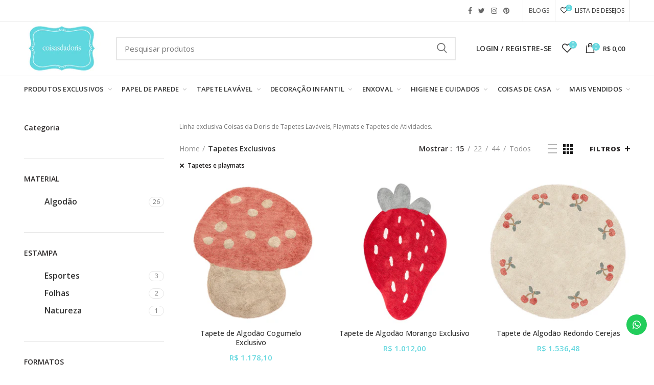

--- FILE ---
content_type: text/html; charset=utf-8
request_url: https://coisasdadoris.com.br/collections/tapetes-exclusivos/tapetes-e-playmats
body_size: 53207
content:
<!doctype html>
<!--[if IE 8]><html class="no-js lt-ie9" lang="en"> <![endif]-->
<!--[if IE 9 ]><html class="ie9 no-js"> <![endif]-->
<!--[if (gt IE 9)|!(IE)]><!--> <html class="no-js"> <!--<![endif]-->
<head>
  <!-- Basic page needs ================================================== -->
  <meta name="p:domain_verify" content="61512686d028b5a629bff2327acaf2aa"/>
  <meta name="google-site-verification" content="2Zy-1tJK7tPm8tkCF_-J5QEWacVetl8qQVVTRJcgWcc" />
  <meta charset="utf-8">  
  <meta http-equiv="Content-Type" content="text/html; charset=utf-8">

<!-- Hotjar Tracking Code for Coisas da Doris -->
<script>
    (function(h,o,t,j,a,r){
        h.hj=h.hj||function(){(h.hj.q=h.hj.q||[]).push(arguments)};
        h._hjSettings={hjid:5046347,hjsv:6};
        a=o.getElementsByTagName('head')[0];
        r=o.createElement('script');r.async=1;
        r.src=t+h._hjSettings.hjid+j+h._hjSettings.hjsv;
        a.appendChild(r);
    })(window,document,'https://static.hotjar.com/c/hotjar-','.js?sv=');
</script>
  
  <link rel="shortcut icon" href="https://cdn.shopify.com/s/files/1/0010/1561/1510/files/unnamed2.png?4119441157377423954" type="image/png" /> 
  
  <title>Tapetes Exclusivos - Coisas da Doris</title>
  

  
  <meta name="description" content="Linha exclusiva Coisas da Doris de Tapetes Laváveis, Playmats e Tapetes de Atividades.">
  
  <style>
  [class="stamp"] {
    display: none !important;
}
  </style>
  <!-- Helpers ================================================== -->
  <!-- /snippets/social-meta-tags.liquid -->


  <meta property="og:type" content="website">
  <meta property="og:title" content="Tapetes Exclusivos">
  


  <meta property="og:description" content="Linha exclusiva Coisas da Doris de Tapetes Laváveis, Playmats e Tapetes de Atividades.">

  <meta property="og:url" content="https://coisasdadoris.com.br/collections/tapetes-exclusivos/tapetes-e-playmats">
  <meta property="og:site_name" content="Coisas da Doris">





<meta name="twitter:card" content="summary">


  <link rel="canonical" href="https://coisasdadoris.com.br/collections/tapetes-exclusivos/tapetes-e-playmats"> 
  
  <meta name="viewport" content="width=device-width, initial-scale=1, minimum-scale=1, maximum-scale=1" />
  
  <meta name="theme-color" content="">
  <link href="//coisasdadoris.com.br/cdn/shop/t/12/assets/bootstrap.min.css?v=58221731202380851321586445406" rel="stylesheet" type="text/css" media="all" />
  <!-- CSS ==================================================+ -->
  
  <link href="//coisasdadoris.com.br/cdn/shop/t/12/assets/woodmart.css?v=17988835539178055051586445501" rel="stylesheet" type="text/css" media="all" /> 
  <link href="//coisasdadoris.com.br/cdn/shop/t/12/assets/font-awesome.min.css?v=113312282277748132781586445425" rel="stylesheet" type="text/css" media="all" /> 
  <link href="//coisasdadoris.com.br/cdn/shop/t/12/assets/owl.carousel.min.css?v=145426782246919001381586445465" rel="stylesheet" type="text/css" media="all" /> 
  <link href="//coisasdadoris.com.br/cdn/shop/t/12/assets/magnific-popup.css?v=90148344948437341381586445457" rel="stylesheet" type="text/css" media="all" /> 
  <link href="//coisasdadoris.com.br/cdn/shop/t/12/assets/styles.scss.css?v=77747878973274931081586445479" rel="stylesheet" type="text/css" media="all" /> 
  <link href="//coisasdadoris.com.br/cdn/shop/t/12/assets/styles2.scss.css?v=82459514925420429121622835836" rel="stylesheet" type="text/css" media="all" /> 
  <link href="//coisasdadoris.com.br/cdn/shop/t/12/assets/custom.scss.css?v=172147378747356051011602178147" rel="stylesheet" type="text/css" media="all" /> 
  <link href="//coisasdadoris.com.br/cdn/shop/t/12/assets/photoswipe.css?v=163803283482332198031586445466" rel="stylesheet" type="text/css" media="all" /> 
   
  <link href="//coisasdadoris.com.br/cdn/shop/t/12/assets/animate.css?v=46562366335879635691586445397" rel="stylesheet" type="text/css" media="all" /> 
  <link href="//coisasdadoris.com.br/cdn/shop/t/12/assets/color-config.scss.css?v=65069426906101322741586445525" rel="stylesheet" type="text/css" media="all" /> 
  <!-- Header hook for plugins ================================================== -->
  <script>window.performance && window.performance.mark && window.performance.mark('shopify.content_for_header.start');</script><meta name="google-site-verification" content="L4dgDEwHJqK9YLiEca8B70FQ48cYRjs4ibsrU5UdP6c">
<meta id="shopify-digital-wallet" name="shopify-digital-wallet" content="/1015611510/digital_wallets/dialog">
<meta name="shopify-checkout-api-token" content="178853ad64db7579fee6b767f15d2725">
<meta id="in-context-paypal-metadata" data-shop-id="1015611510" data-venmo-supported="false" data-environment="production" data-locale="pt_BR" data-paypal-v4="true" data-currency="BRL">
<link rel="alternate" type="application/atom+xml" title="Feed" href="/collections/tapetes-exclusivos/tapetes-e-playmats.atom" />
<link rel="next" href="/collections/tapetes-exclusivos/tapetes-e-playmats?page=2">
<link rel="alternate" type="application/json+oembed" href="https://coisasdadoris.com.br/collections/tapetes-exclusivos/tapetes-e-playmats.oembed">
<script async="async" src="/checkouts/internal/preloads.js?locale=pt-BR"></script>
<script id="shopify-features" type="application/json">{"accessToken":"178853ad64db7579fee6b767f15d2725","betas":["rich-media-storefront-analytics"],"domain":"coisasdadoris.com.br","predictiveSearch":true,"shopId":1015611510,"locale":"pt-br"}</script>
<script>var Shopify = Shopify || {};
Shopify.shop = "coisas-da-doris.myshopify.com";
Shopify.locale = "pt-BR";
Shopify.currency = {"active":"BRL","rate":"1.0"};
Shopify.country = "BR";
Shopify.theme = {"name":" Dropdown de cores - Remoção Menu Lateral","id":79669264502,"schema_name":"Woodmart","schema_version":"1.1","theme_store_id":null,"role":"main"};
Shopify.theme.handle = "null";
Shopify.theme.style = {"id":null,"handle":null};
Shopify.cdnHost = "coisasdadoris.com.br/cdn";
Shopify.routes = Shopify.routes || {};
Shopify.routes.root = "/";</script>
<script type="module">!function(o){(o.Shopify=o.Shopify||{}).modules=!0}(window);</script>
<script>!function(o){function n(){var o=[];function n(){o.push(Array.prototype.slice.apply(arguments))}return n.q=o,n}var t=o.Shopify=o.Shopify||{};t.loadFeatures=n(),t.autoloadFeatures=n()}(window);</script>
<script id="shop-js-analytics" type="application/json">{"pageType":"collection"}</script>
<script defer="defer" async type="module" src="//coisasdadoris.com.br/cdn/shopifycloud/shop-js/modules/v2/client.init-shop-cart-sync_IQfSDXYS.pt-BR.esm.js"></script>
<script defer="defer" async type="module" src="//coisasdadoris.com.br/cdn/shopifycloud/shop-js/modules/v2/chunk.common_DGHD5A8P.esm.js"></script>
<script type="module">
  await import("//coisasdadoris.com.br/cdn/shopifycloud/shop-js/modules/v2/client.init-shop-cart-sync_IQfSDXYS.pt-BR.esm.js");
await import("//coisasdadoris.com.br/cdn/shopifycloud/shop-js/modules/v2/chunk.common_DGHD5A8P.esm.js");

  window.Shopify.SignInWithShop?.initShopCartSync?.({"fedCMEnabled":true,"windoidEnabled":true});

</script>
<script>(function() {
  var isLoaded = false;
  function asyncLoad() {
    if (isLoaded) return;
    isLoaded = true;
    var urls = ["https:\/\/configs.carthike.com\/carthike.js?shop=coisas-da-doris.myshopify.com","https:\/\/customer-first-focus.b-cdn.net\/cffPCLoader_min.js?shop=coisas-da-doris.myshopify.com","https:\/\/cdn.hextom.com\/js\/quickannouncementbar.js?shop=coisas-da-doris.myshopify.com","https:\/\/cdn.nfcube.com\/instafeed-043e00b98f9e2e1e4e90323962a9be33.js?shop=coisas-da-doris.myshopify.com"];
    for (var i = 0; i < urls.length; i++) {
      var s = document.createElement('script');
      s.type = 'text/javascript';
      s.async = true;
      s.src = urls[i];
      var x = document.getElementsByTagName('script')[0];
      x.parentNode.insertBefore(s, x);
    }
  };
  if(window.attachEvent) {
    window.attachEvent('onload', asyncLoad);
  } else {
    window.addEventListener('load', asyncLoad, false);
  }
})();</script>
<script id="__st">var __st={"a":1015611510,"offset":-10800,"reqid":"ee9bbac6-bcc5-40d6-bdfb-14807bb3a452-1769024488","pageurl":"coisasdadoris.com.br\/collections\/tapetes-exclusivos\/tapetes-e-playmats","u":"203110f49be9","p":"collection","rtyp":"collection","rid":268467830958};</script>
<script>window.ShopifyPaypalV4VisibilityTracking = true;</script>
<script id="captcha-bootstrap">!function(){'use strict';const t='contact',e='account',n='new_comment',o=[[t,t],['blogs',n],['comments',n],[t,'customer']],c=[[e,'customer_login'],[e,'guest_login'],[e,'recover_customer_password'],[e,'create_customer']],r=t=>t.map((([t,e])=>`form[action*='/${t}']:not([data-nocaptcha='true']) input[name='form_type'][value='${e}']`)).join(','),a=t=>()=>t?[...document.querySelectorAll(t)].map((t=>t.form)):[];function s(){const t=[...o],e=r(t);return a(e)}const i='password',u='form_key',d=['recaptcha-v3-token','g-recaptcha-response','h-captcha-response',i],f=()=>{try{return window.sessionStorage}catch{return}},m='__shopify_v',_=t=>t.elements[u];function p(t,e,n=!1){try{const o=window.sessionStorage,c=JSON.parse(o.getItem(e)),{data:r}=function(t){const{data:e,action:n}=t;return t[m]||n?{data:e,action:n}:{data:t,action:n}}(c);for(const[e,n]of Object.entries(r))t.elements[e]&&(t.elements[e].value=n);n&&o.removeItem(e)}catch(o){console.error('form repopulation failed',{error:o})}}const l='form_type',E='cptcha';function T(t){t.dataset[E]=!0}const w=window,h=w.document,L='Shopify',v='ce_forms',y='captcha';let A=!1;((t,e)=>{const n=(g='f06e6c50-85a8-45c8-87d0-21a2b65856fe',I='https://cdn.shopify.com/shopifycloud/storefront-forms-hcaptcha/ce_storefront_forms_captcha_hcaptcha.v1.5.2.iife.js',D={infoText:'Protegido por hCaptcha',privacyText:'Privacidade',termsText:'Termos'},(t,e,n)=>{const o=w[L][v],c=o.bindForm;if(c)return c(t,g,e,D).then(n);var r;o.q.push([[t,g,e,D],n]),r=I,A||(h.body.append(Object.assign(h.createElement('script'),{id:'captcha-provider',async:!0,src:r})),A=!0)});var g,I,D;w[L]=w[L]||{},w[L][v]=w[L][v]||{},w[L][v].q=[],w[L][y]=w[L][y]||{},w[L][y].protect=function(t,e){n(t,void 0,e),T(t)},Object.freeze(w[L][y]),function(t,e,n,w,h,L){const[v,y,A,g]=function(t,e,n){const i=e?o:[],u=t?c:[],d=[...i,...u],f=r(d),m=r(i),_=r(d.filter((([t,e])=>n.includes(e))));return[a(f),a(m),a(_),s()]}(w,h,L),I=t=>{const e=t.target;return e instanceof HTMLFormElement?e:e&&e.form},D=t=>v().includes(t);t.addEventListener('submit',(t=>{const e=I(t);if(!e)return;const n=D(e)&&!e.dataset.hcaptchaBound&&!e.dataset.recaptchaBound,o=_(e),c=g().includes(e)&&(!o||!o.value);(n||c)&&t.preventDefault(),c&&!n&&(function(t){try{if(!f())return;!function(t){const e=f();if(!e)return;const n=_(t);if(!n)return;const o=n.value;o&&e.removeItem(o)}(t);const e=Array.from(Array(32),(()=>Math.random().toString(36)[2])).join('');!function(t,e){_(t)||t.append(Object.assign(document.createElement('input'),{type:'hidden',name:u})),t.elements[u].value=e}(t,e),function(t,e){const n=f();if(!n)return;const o=[...t.querySelectorAll(`input[type='${i}']`)].map((({name:t})=>t)),c=[...d,...o],r={};for(const[a,s]of new FormData(t).entries())c.includes(a)||(r[a]=s);n.setItem(e,JSON.stringify({[m]:1,action:t.action,data:r}))}(t,e)}catch(e){console.error('failed to persist form',e)}}(e),e.submit())}));const S=(t,e)=>{t&&!t.dataset[E]&&(n(t,e.some((e=>e===t))),T(t))};for(const o of['focusin','change'])t.addEventListener(o,(t=>{const e=I(t);D(e)&&S(e,y())}));const B=e.get('form_key'),M=e.get(l),P=B&&M;t.addEventListener('DOMContentLoaded',(()=>{const t=y();if(P)for(const e of t)e.elements[l].value===M&&p(e,B);[...new Set([...A(),...v().filter((t=>'true'===t.dataset.shopifyCaptcha))])].forEach((e=>S(e,t)))}))}(h,new URLSearchParams(w.location.search),n,t,e,['guest_login'])})(!0,!0)}();</script>
<script integrity="sha256-4kQ18oKyAcykRKYeNunJcIwy7WH5gtpwJnB7kiuLZ1E=" data-source-attribution="shopify.loadfeatures" defer="defer" src="//coisasdadoris.com.br/cdn/shopifycloud/storefront/assets/storefront/load_feature-a0a9edcb.js" crossorigin="anonymous"></script>
<script data-source-attribution="shopify.dynamic_checkout.dynamic.init">var Shopify=Shopify||{};Shopify.PaymentButton=Shopify.PaymentButton||{isStorefrontPortableWallets:!0,init:function(){window.Shopify.PaymentButton.init=function(){};var t=document.createElement("script");t.src="https://coisasdadoris.com.br/cdn/shopifycloud/portable-wallets/latest/portable-wallets.pt-br.js",t.type="module",document.head.appendChild(t)}};
</script>
<script data-source-attribution="shopify.dynamic_checkout.buyer_consent">
  function portableWalletsHideBuyerConsent(e){var t=document.getElementById("shopify-buyer-consent"),n=document.getElementById("shopify-subscription-policy-button");t&&n&&(t.classList.add("hidden"),t.setAttribute("aria-hidden","true"),n.removeEventListener("click",e))}function portableWalletsShowBuyerConsent(e){var t=document.getElementById("shopify-buyer-consent"),n=document.getElementById("shopify-subscription-policy-button");t&&n&&(t.classList.remove("hidden"),t.removeAttribute("aria-hidden"),n.addEventListener("click",e))}window.Shopify?.PaymentButton&&(window.Shopify.PaymentButton.hideBuyerConsent=portableWalletsHideBuyerConsent,window.Shopify.PaymentButton.showBuyerConsent=portableWalletsShowBuyerConsent);
</script>
<script data-source-attribution="shopify.dynamic_checkout.cart.bootstrap">document.addEventListener("DOMContentLoaded",(function(){function t(){return document.querySelector("shopify-accelerated-checkout-cart, shopify-accelerated-checkout")}if(t())Shopify.PaymentButton.init();else{new MutationObserver((function(e,n){t()&&(Shopify.PaymentButton.init(),n.disconnect())})).observe(document.body,{childList:!0,subtree:!0})}}));
</script>
<script id='scb4127' type='text/javascript' async='' src='https://coisasdadoris.com.br/cdn/shopifycloud/privacy-banner/storefront-banner.js'></script><link id="shopify-accelerated-checkout-styles" rel="stylesheet" media="screen" href="https://coisasdadoris.com.br/cdn/shopifycloud/portable-wallets/latest/accelerated-checkout-backwards-compat.css" crossorigin="anonymous">
<style id="shopify-accelerated-checkout-cart">
        #shopify-buyer-consent {
  margin-top: 1em;
  display: inline-block;
  width: 100%;
}

#shopify-buyer-consent.hidden {
  display: none;
}

#shopify-subscription-policy-button {
  background: none;
  border: none;
  padding: 0;
  text-decoration: underline;
  font-size: inherit;
  cursor: pointer;
}

#shopify-subscription-policy-button::before {
  box-shadow: none;
}

      </style>

<script>window.performance && window.performance.mark && window.performance.mark('shopify.content_for_header.end');</script>
   
  <!-- /snippets/oldIE-js.liquid -->


<!--[if lt IE 9]>
<script src="//cdnjs.cloudflare.com/ajax/libs/html5shiv/3.7.2/html5shiv.min.js" type="text/javascript"></script>
<script src="//coisasdadoris.com.br/cdn/shop/t/12/assets/respond.min.js?v=52248677837542619231586445471" type="text/javascript"></script>
<link href="//coisasdadoris.com.br/cdn/shop/t/12/assets/respond-proxy.html" id="respond-proxy" rel="respond-proxy" />
<link href="//coisasdadoris.com.br/search?q=56364a86cfe3274fce1f46297bb9de4a" id="respond-redirect" rel="respond-redirect" />
<script src="//coisasdadoris.com.br/search?q=56364a86cfe3274fce1f46297bb9de4a" type="text/javascript"></script>
<![endif]-->


 
  <script src="//coisasdadoris.com.br/cdn/shop/t/12/assets/vendor.js?v=113621509916466055761586445487" type="text/javascript"></script>
  <script src="//coisasdadoris.com.br/cdn/shop/t/12/assets/bootstrap.min.js?v=135618559580299884151586445407" type="text/javascript"></script> 
  
  
  <link href="//fonts.googleapis.com/css?family=Open Sans:300italic,400italic,500italic,600italic,700italic,800italic,700,300,600,800,400,500&amp;subset=cyrillic-ext,greek-ext,latin,latin-ext,cyrillic,greek,vietnamese" rel='stylesheet' type='text/css'>
  
  
  <link href="//fonts.googleapis.com/css?family=Open Sans:300italic,400italic,500italic,600italic,700italic,800italic,700,300,600,800,400,500&amp;subset=cyrillic-ext,greek-ext,latin,latin-ext,cyrillic,greek,vietnamese" rel='stylesheet' type='text/css'>
  
  
  <link href="//fonts.googleapis.com/css?family=Open Sans:300italic,400italic,500italic,600italic,700italic,800italic,700,300,600,800,400,500&amp;subset=cyrillic-ext,greek-ext,latin,latin-ext,cyrillic,greek,vietnamese" rel='stylesheet' type='text/css'>
  
  
  <link href="//fonts.googleapis.com/css?family=Open Sans:300italic,400italic,500italic,600italic,700italic,800italic,700,300,600,800,400,500&amp;subset=cyrillic-ext,greek-ext,latin,latin-ext,cyrillic,greek,vietnamese" rel='stylesheet' type='text/css'>
  
  
  <link href="//fonts.googleapis.com/css?family=Open Sans:300italic,400italic,500italic,600italic,700italic,800italic,700,300,600,800,400,500&amp;subset=cyrillic-ext,greek-ext,latin,latin-ext,cyrillic,greek,vietnamese" rel='stylesheet' type='text/css'>
  
  
  <link href="//fonts.googleapis.com/css?family=Open Sans:300italic,400italic,500italic,600italic,700italic,800italic,700,300,600,800,400,500&amp;subset=cyrillic-ext,greek-ext,latin,latin-ext,cyrillic,greek,vietnamese" rel='stylesheet' type='text/css'>
  
  <script type="text/javascript">
    var productsObj = {}; 
    var swatch_color_type = 1; 
    
    var product_swatch_size = 'size-small';
    var asset_url = '//coisasdadoris.com.br/cdn/shop/t/12/assets//?v=5030';
    var money_format = '<span class="money">R$ {{amount_with_comma_separator}}</span>';
    var multi_language = false;
    var OSName="Unknown OS";
    if (navigator.appVersion.indexOf("Win")!=-1) OSName="Windows";
    if (navigator.appVersion.indexOf("Mac")!=-1) OSName="Mac OS X";
    if (navigator.appVersion.indexOf("X11")!=-1) OSName="UNIX";
    if (navigator.appVersion.indexOf("Linux")!=-1) OSName="Linux";
    $('html').addClass('platform-'+OSName);
  </script> 
  <script src="//coisasdadoris.com.br/cdn/shop/t/12/assets/lang2.js?v=31446015676001772991586445452" type="text/javascript"></script>
<script>
  var translator = {
    current_lang : jQuery.cookie("language"),
    init: function() {
      translator.updateStyling();	 
      translator.updateLangSwitcher();
    },
    updateStyling: function() {
        var style;
        if (translator.isLang2()) {
          style = "<style>*[data-translate] {visibility:hidden} .lang1 {display:none}</style>";          
        } else {
          style = "<style>*[data-translate] {visibility:visible} .lang2 {display:none}</style>";
        }
        jQuery('head').append(style);
    },
    updateLangSwitcher: function() { 
      if (translator.isLang2()) {
        jQuery(".menu-item-type-language .woodmart-nav-link").removeClass('active');
        jQuery(".menu-item-type-language .woodmart-nav-link.lang-2").addClass("active");
      }
    },
    getTextToTranslate: function(selector) {
      var result = window.lang2;
      var params;
      if (selector.indexOf("|") > 0) {
        var devideList = selector.split("|");
        selector = devideList[0];
        params = devideList[1].split(",");
      }

      var selectorArr = selector.split('.');
      if (selectorArr) {
        for (var i = 0; i < selectorArr.length; i++) {
            result = result[selectorArr[i]];
        }
      } else {
        result = result[selector];
      }
      if (result && result.one && result.other) {
        var countEqual1 = true;
        for (var i = 0; i < params.length; i++) {
          if (params[i].indexOf("count") >= 0) {
            variables = params[i].split(":");
            if (variables.length>1) {
              var count = variables[1];
              if (count > 1) {
                countEqual1 = false;
              }
            }
          }
        } 
        if (countEqual1) {
          result = result.one;
        } else {
          result = result.other;
        }
      } 
      
      if (params && params.length>0) {
        result = result.replace(/{{\s*/g, "{{");
        result = result.replace(/\s*}}/g, "}}");
        for (var i = 0; i < params.length; i++) {
          variables = params[i].split(":");
          if (variables.length>1) {
            result = result.replace("{{"+variables[0]+"}}", variables[1]);
          }          
        }
      }
      

      return result;
    },
    isLang2: function() {
      return translator.current_lang && translator.current_lang == 2;
    }, 
    doTranslate: function(blockSelector) {
      if (translator.isLang2()) {
        jQuery(blockSelector + " [data-translate]").each(function(e) {          
          var item = jQuery(this);
          var selector = item.attr("data-translate");
          var text = translator.getTextToTranslate(selector); 
          if (item.attr("translate-item")) {
            var attribute = item.attr("translate-item");
            if (attribute == 'blog-date-author') {
              item.html(text);
            } else if (attribute!="") {            
              item.attr(attribute,text);
            }
          } else if (item.is("input")) { 
            if(item.is("input[type=search]")){
            	item.attr("placeholder", text);
            }else{
            	item.val(text);
            }
            
          } else {
            item.text(text);
          }
          item.css("visibility","visible");
        });
      }
    }   
  };
  translator.init(); 
  jQuery(document).ready(function() {     
    jQuery('.select-language a').on('click', function(){ 
      var value = jQuery(this).data('lang');
      jQuery.cookie('language', value, {expires:10, path:'/'});
      location.reload();
    });
  	translator.doTranslate("body");
  });
</script>
  <style>
    
    .single-product-content .product-options .selector-wrapper {
      display: none;
    }
     
    
    
  </style>  
  
  <link href="https://fonts.googleapis.com/css?family=Merriweather+Sans:300,400,700" rel="stylesheet">
<!-- BEGIN app block: shopify://apps/instafeed/blocks/head-block/c447db20-095d-4a10-9725-b5977662c9d5 --><link rel="preconnect" href="https://cdn.nfcube.com/">
<link rel="preconnect" href="https://scontent.cdninstagram.com/">


  <script>
    document.addEventListener('DOMContentLoaded', function () {
      let instafeedScript = document.createElement('script');

      
        instafeedScript.src = 'https://cdn.nfcube.com/instafeed-043e00b98f9e2e1e4e90323962a9be33.js';
      

      document.body.appendChild(instafeedScript);
    });
  </script>





<!-- END app block --><!-- BEGIN app block: shopify://apps/mercado-pago-antifraud-plus/blocks/embed-block/b19ea721-f94a-4308-bee5-0057c043bac5 -->
<!-- BEGIN app snippet: send-melidata-report --><script>
  const MLD_IS_DEV = false;
  const CART_TOKEN_KEY = 'cartToken';
  const USER_SESSION_ID_KEY = 'pf_user_session_id';
  const EVENT_TYPE = 'event';
  const MLD_PLATFORM_NAME = 'shopify';
  const PLATFORM_VERSION = '1.0.0';
  const MLD_PLUGIN_VERSION = '0.1.0';
  const NAVIGATION_DATA_PATH = 'pf/navigation_data';
  const MELIDATA_TRACKS_URL = 'https://api.mercadopago.com/v1/plugins/melidata/tracks';
  const BUSINESS_NAME = 'mercadopago';
  const MLD_MELI_SESSION_ID_KEY = 'meli_session_id';
  const EVENT_NAME = 'navigation_data'

  const SEND_MELIDATA_REPORT_NAME = MLD_IS_DEV ? 'send_melidata_report_test' : 'send_melidata_report';
  const SUCCESS_SENDING_MELIDATA_REPORT_VALUE = 'SUCCESS_SENDING_MELIDATA_REPORT';
  const FAILED_SENDING_MELIDATA_REPORT_VALUE = 'FAILED_SENDING_MELIDATA_REPORT';

  const userAgent = navigator.userAgent;
  const startTime = Date.now();
  const deviceId = sessionStorage.getItem(MLD_MELI_SESSION_ID_KEY) ?? '';
  const cartToken = localStorage.getItem(CART_TOKEN_KEY) ?? '';
  const userSessionId = generateUserSessionId();
  const shopId = __st?.a ?? '';
  const shopUrl = Shopify?.shop ?? '';
  const country = Shopify?.country ?? '';

  const siteIdMap = {
    BR: 'MLB',
    MX: 'MLM',
    CO: 'MCO',
    CL: 'MLC',
    UY: 'MLU',
    PE: 'MPE',
    AR: 'MLA',
  };

  function getSiteId() {
    return siteIdMap[country] ?? 'MLB';
  }

  function detectBrowser() {
    switch (true) {
      case /Edg/.test(userAgent):
        return 'Microsoft Edge';
      case /Chrome/.test(userAgent) && !/Edg/.test(userAgent):
        return 'Chrome';
      case /Firefox/.test(userAgent):
        return 'Firefox';
      case /Safari/.test(userAgent) && !/Chrome/.test(userAgent):
        return 'Safari';
      case /Opera/.test(userAgent) || /OPR/.test(userAgent):
        return 'Opera';
      case /Trident/.test(userAgent) || /MSIE/.test(userAgent):
        return 'Internet Explorer';
      case /Edge/.test(userAgent):
        return 'Microsoft Edge (Legacy)';
      default:
        return 'Unknown';
    }
  }

  function detectDevice() {
    switch (true) {
      case /android/i.test(userAgent):
        return '/mobile/android';
      case /iPad|iPhone|iPod/.test(userAgent):
        return '/mobile/ios';
      case /mobile/i.test(userAgent):
        return '/mobile';
      default:
        return '/web/desktop';
    }
  }

  function getPageTimeCount() {
    const endTime = Date.now();
    const timeSpent = endTime - startTime;
    return timeSpent;
  }

  function buildURLPath(fullUrl) {
    try {
      const url = new URL(fullUrl);
      return url.pathname;
    } catch (error) {
      return '';
    }
  }

  function generateUUID() {
    return 'pf-' + Date.now() + '-' + Math.random().toString(36).substring(2, 9);
  }

  function generateUserSessionId() {
    const uuid = generateUUID();
    const userSessionId = sessionStorage.getItem(USER_SESSION_ID_KEY);
    if (!userSessionId) {
      sessionStorage.setItem(USER_SESSION_ID_KEY, uuid);
      return uuid;
    }
    return userSessionId;
  }

  function sendMelidataReport() {
    try {
      const payload = {
        platform: {
          name: MLD_PLATFORM_NAME,
          version: PLATFORM_VERSION,
          uri: '/',
          location: '/',
        },
        plugin: {
          version: MLD_PLUGIN_VERSION,
        },
        user: {
          uid: userSessionId,
        },
        application: {
          business: BUSINESS_NAME,
          site_id: getSiteId(),
          version: PLATFORM_VERSION,
        },
        device: {
          platform: detectDevice(),
        },
        events: [
          {
            path: NAVIGATION_DATA_PATH,
            id: userSessionId,
            type: EVENT_TYPE,
            user_local_timestamp: new Date().toISOString(),
            metadata_type: EVENT_TYPE,
            metadata: {
              event: {
                element: 'window',
                action: 'load',
                target: 'body',
                label: EVENT_NAME,
              },
              configs: [
                {
                  config_name: 'page_time',
                  new_value: getPageTimeCount().toString(),
                },
                {
                  config_name: 'shop',
                  new_value: shopUrl,
                },
                {
                  config_name: 'shop_id',
                  new_value: String(shopId),
                },
                {
                  config_name: 'pf_user_session_id',
                  new_value: userSessionId,
                },
                {
                  config_name: 'current_page',
                  new_value: location.pathname,
                },
                {
                  config_name: 'last_page',
                  new_value: buildURLPath(document.referrer),
                },
                {
                  config_name: 'is_device_generated',
                  new_value: String(!!deviceId),
                },
                {
                  config_name: 'browser',
                  new_value: detectBrowser(),
                },
                {
                  config_name: 'cart_token',
                  new_value: cartToken.slice(1, -1),
                },
              ],
            },
          },
        ],
      };

      const success = navigator.sendBeacon(MELIDATA_TRACKS_URL, JSON.stringify(payload));
      if (success) {
        registerDatadogEvent(SEND_MELIDATA_REPORT_NAME, SUCCESS_SENDING_MELIDATA_REPORT_VALUE, `[${EVENT_NAME}]`, shopUrl);
      } else {
        registerDatadogEvent(SEND_MELIDATA_REPORT_NAME, FAILED_SENDING_MELIDATA_REPORT_VALUE, `[${EVENT_NAME}]`, shopUrl);
      }
    } catch (error) {
      registerDatadogEvent(SEND_MELIDATA_REPORT_NAME, FAILED_SENDING_MELIDATA_REPORT_VALUE, `[${EVENT_NAME}]: ${error}`, shopUrl);
    }
  }
  window.addEventListener('beforeunload', sendMelidataReport);
</script><!-- END app snippet -->
<!-- END app block --><!-- BEGIN app block: shopify://apps/eg-auto-add-to-cart/blocks/app-embed/0f7d4f74-1e89-4820-aec4-6564d7e535d2 -->










  
    <script
      async
      type="text/javascript"
      src="https://cdn.506.io/eg/script.js?shop=coisas-da-doris.myshopify.com&v=7"
    ></script>
  



  <meta id="easygift-shop" itemid="c2hvcF8kXzE3NjkwMjQ0ODk=" content="{&quot;isInstalled&quot;:true,&quot;installedOn&quot;:&quot;2024-10-29T20:47:52.333Z&quot;,&quot;appVersion&quot;:&quot;3.0&quot;,&quot;subscriptionName&quot;:&quot;Free&quot;,&quot;cartAnalytics&quot;:true,&quot;freeTrialEndsOn&quot;:null,&quot;settings&quot;:{&quot;reminderBannerStyle&quot;:{&quot;position&quot;:{&quot;horizontal&quot;:&quot;right&quot;,&quot;vertical&quot;:&quot;bottom&quot;},&quot;closingMode&quot;:&quot;doNotAutoClose&quot;,&quot;cssStyles&quot;:&quot;&quot;,&quot;displayAfter&quot;:5,&quot;headerText&quot;:&quot;&quot;,&quot;imageUrl&quot;:null,&quot;primaryColor&quot;:&quot;#000000&quot;,&quot;reshowBannerAfter&quot;:&quot;everyNewSession&quot;,&quot;selfcloseAfter&quot;:5,&quot;showImage&quot;:false,&quot;subHeaderText&quot;:&quot;&quot;},&quot;addedItemIdentifier&quot;:&quot;_Gifted&quot;,&quot;ignoreOtherAppLineItems&quot;:null,&quot;customVariantsInfoLifetimeMins&quot;:1440,&quot;redirectPath&quot;:null,&quot;ignoreNonStandardCartRequests&quot;:false,&quot;bannerStyle&quot;:{&quot;position&quot;:{&quot;horizontal&quot;:&quot;right&quot;,&quot;vertical&quot;:&quot;bottom&quot;},&quot;cssStyles&quot;:null,&quot;primaryColor&quot;:&quot;#000000&quot;},&quot;themePresetId&quot;:null,&quot;notificationStyle&quot;:{&quot;position&quot;:{&quot;horizontal&quot;:null,&quot;vertical&quot;:null},&quot;cssStyles&quot;:null,&quot;duration&quot;:null,&quot;hasCustomizations&quot;:false,&quot;primaryColor&quot;:null},&quot;fetchCartData&quot;:false,&quot;useLocalStorage&quot;:{&quot;enabled&quot;:false,&quot;expiryMinutes&quot;:null},&quot;popupStyle&quot;:{&quot;addButtonText&quot;:null,&quot;cssStyles&quot;:null,&quot;dismissButtonText&quot;:null,&quot;hasCustomizations&quot;:false,&quot;imageUrl&quot;:null,&quot;outOfStockButtonText&quot;:null,&quot;primaryColor&quot;:null,&quot;secondaryColor&quot;:null,&quot;showProductLink&quot;:false,&quot;subscriptionLabel&quot;:&quot;Subscription Plan&quot;},&quot;refreshAfterBannerClick&quot;:false,&quot;disableReapplyRules&quot;:false,&quot;disableReloadOnFailedAddition&quot;:false,&quot;autoReloadCartPage&quot;:false,&quot;ajaxRedirectPath&quot;:null,&quot;allowSimultaneousRequests&quot;:false,&quot;applyRulesOnCheckout&quot;:false,&quot;enableCartCtrlOverrides&quot;:true,&quot;scriptSettings&quot;:{&quot;branding&quot;:{&quot;show&quot;:false,&quot;removalRequestSent&quot;:null},&quot;productPageRedirection&quot;:{&quot;enabled&quot;:false,&quot;products&quot;:[],&quot;redirectionURL&quot;:&quot;\/&quot;},&quot;debugging&quot;:{&quot;enabled&quot;:false,&quot;enabledOn&quot;:null,&quot;stringifyObj&quot;:false},&quot;delayUpdates&quot;:2000,&quot;decodePayload&quot;:false,&quot;hideAlertsOnFrontend&quot;:false,&quot;removeEGPropertyFromSplitActionLineItems&quot;:false,&quot;fetchProductInfoFromSavedDomain&quot;:false,&quot;enableBuyNowInterceptions&quot;:false,&quot;removeProductsAddedFromExpiredRules&quot;:false,&quot;useFinalPrice&quot;:false,&quot;hideGiftedPropertyText&quot;:false,&quot;fetchCartDataBeforeRequest&quot;:false,&quot;customCSS&quot;:null}},&quot;translations&quot;:null,&quot;defaultLocale&quot;:&quot;pt-BR&quot;,&quot;shopDomain&quot;:&quot;coisasdadoris.com.br&quot;}">


<script defer>
  (async function() {
    try {

      const blockVersion = "v3"
      if (blockVersion != "v3") {
        return
      }

      let metaErrorFlag = false;
      if (metaErrorFlag) {
        return
      }

      // Parse metafields as JSON
      const metafields = {};

      // Process metafields in JavaScript
      let savedRulesArray = [];
      for (const [key, value] of Object.entries(metafields)) {
        if (value) {
          for (const prop in value) {
            // avoiding Object.Keys for performance gain -- no need to make an array of keys.
            savedRulesArray.push(value);
            break;
          }
        }
      }

      const metaTag = document.createElement('meta');
      metaTag.id = 'easygift-rules';
      metaTag.content = JSON.stringify(savedRulesArray);
      metaTag.setAttribute('itemid', 'cnVsZXNfJF8xNzY5MDI0NDg5');

      document.head.appendChild(metaTag);
      } catch (err) {
        
      }
  })();
</script>


  <script
    type="text/javascript"
    defer
  >

    (function () {
      try {
        window.EG_INFO = window.EG_INFO || {};
        var shopInfo = {"isInstalled":true,"installedOn":"2024-10-29T20:47:52.333Z","appVersion":"3.0","subscriptionName":"Free","cartAnalytics":true,"freeTrialEndsOn":null,"settings":{"reminderBannerStyle":{"position":{"horizontal":"right","vertical":"bottom"},"closingMode":"doNotAutoClose","cssStyles":"","displayAfter":5,"headerText":"","imageUrl":null,"primaryColor":"#000000","reshowBannerAfter":"everyNewSession","selfcloseAfter":5,"showImage":false,"subHeaderText":""},"addedItemIdentifier":"_Gifted","ignoreOtherAppLineItems":null,"customVariantsInfoLifetimeMins":1440,"redirectPath":null,"ignoreNonStandardCartRequests":false,"bannerStyle":{"position":{"horizontal":"right","vertical":"bottom"},"cssStyles":null,"primaryColor":"#000000"},"themePresetId":null,"notificationStyle":{"position":{"horizontal":null,"vertical":null},"cssStyles":null,"duration":null,"hasCustomizations":false,"primaryColor":null},"fetchCartData":false,"useLocalStorage":{"enabled":false,"expiryMinutes":null},"popupStyle":{"addButtonText":null,"cssStyles":null,"dismissButtonText":null,"hasCustomizations":false,"imageUrl":null,"outOfStockButtonText":null,"primaryColor":null,"secondaryColor":null,"showProductLink":false,"subscriptionLabel":"Subscription Plan"},"refreshAfterBannerClick":false,"disableReapplyRules":false,"disableReloadOnFailedAddition":false,"autoReloadCartPage":false,"ajaxRedirectPath":null,"allowSimultaneousRequests":false,"applyRulesOnCheckout":false,"enableCartCtrlOverrides":true,"scriptSettings":{"branding":{"show":false,"removalRequestSent":null},"productPageRedirection":{"enabled":false,"products":[],"redirectionURL":"\/"},"debugging":{"enabled":false,"enabledOn":null,"stringifyObj":false},"delayUpdates":2000,"decodePayload":false,"hideAlertsOnFrontend":false,"removeEGPropertyFromSplitActionLineItems":false,"fetchProductInfoFromSavedDomain":false,"enableBuyNowInterceptions":false,"removeProductsAddedFromExpiredRules":false,"useFinalPrice":false,"hideGiftedPropertyText":false,"fetchCartDataBeforeRequest":false,"customCSS":null}},"translations":null,"defaultLocale":"pt-BR","shopDomain":"coisasdadoris.com.br"};
        var productRedirectionEnabled = shopInfo.settings.scriptSettings.productPageRedirection.enabled;
        if (["Unlimited", "Enterprise"].includes(shopInfo.subscriptionName) && productRedirectionEnabled) {
          var products = shopInfo.settings.scriptSettings.productPageRedirection.products;
          if (products.length > 0) {
            var productIds = products.map(function(prod) {
              var productGid = prod.id;
              var productIdNumber = parseInt(productGid.split('/').pop());
              return productIdNumber;
            });
            var productInfo = null;
            var isProductInList = productIds.includes(productInfo.id);
            if (isProductInList) {
              var redirectionURL = shopInfo.settings.scriptSettings.productPageRedirection.redirectionURL;
              if (redirectionURL) {
                window.location = redirectionURL;
              }
            }
          }
        }

        
      } catch(err) {
      return
    }})()
  </script>



<!-- END app block --><!-- BEGIN app block: shopify://apps/dr-cart-shipping-rates/blocks/instant-load/6fdcf202-26c0-4288-be36-8b389f5d262c --><!-- For self-installation -->
<script>(() => {const installerKey = 'docapp-shipping-auto-install'; const urlParams = new URLSearchParams(window.location.search); if (urlParams.get(installerKey)) {window.sessionStorage.setItem(installerKey, JSON.stringify({integrationId: urlParams.get('docapp-integration-id'), divClass: urlParams.get('docapp-install-class'), check: urlParams.get('docapp-check')}));}})();</script>
<script>(() => {const previewKey = 'docapp-shipping-test'; const urlParams = new URLSearchParams(window.location.search); if (urlParams.get(previewKey)) {window.sessionStorage.setItem(previewKey, JSON.stringify({active: true, integrationId: urlParams.get('docapp-shipping-inst-test')}));}})();</script>
<script>window.cartShippingCalculatorProAppBlock = true;</script>

<!-- App speed-up -->
<script id="docapp-shipping-speedup">
    (() => { if (window.cartShippingCalculatorProAppLoaded) return; let script = document.createElement('script'); script.src = "https://d1an1e2qw504lz.cloudfront.net/shop/js/cart-shipping-calculator-pro.min.js?shop=coisas-da-doris.myshopify.com"; document.getElementById('docapp-shipping-speedup').after(script); })();
</script>


<!-- END app block --><script src="https://cdn.shopify.com/extensions/019bc2d0-0f91-74d4-a43b-076b6407206d/quick-announcement-bar-prod-97/assets/quickannouncementbar.js" type="text/javascript" defer="defer"></script>
<script src="https://cdn.shopify.com/extensions/19689677-6488-4a31-adf3-fcf4359c5fd9/forms-2295/assets/shopify-forms-loader.js" type="text/javascript" defer="defer"></script>
<script src="https://cdn.shopify.com/extensions/019a9885-5cb8-7f04-b0fb-8a9d5cdad1c0/mercadopago-pf-app-132/assets/generate-meli-session-id.js" type="text/javascript" defer="defer"></script>
<meta property="og:image" content="https://cdn.shopify.com/s/files/1/0010/1561/1510/files/logo_coisasdadoris-versao-site.png?height=628&pad_color=fff&v=1613679984&width=1200" />
<meta property="og:image:secure_url" content="https://cdn.shopify.com/s/files/1/0010/1561/1510/files/logo_coisasdadoris-versao-site.png?height=628&pad_color=fff&v=1613679984&width=1200" />
<meta property="og:image:width" content="1200" />
<meta property="og:image:height" content="628" />
<link href="https://monorail-edge.shopifysvc.com" rel="dns-prefetch">
<script>(function(){if ("sendBeacon" in navigator && "performance" in window) {try {var session_token_from_headers = performance.getEntriesByType('navigation')[0].serverTiming.find(x => x.name == '_s').description;} catch {var session_token_from_headers = undefined;}var session_cookie_matches = document.cookie.match(/_shopify_s=([^;]*)/);var session_token_from_cookie = session_cookie_matches && session_cookie_matches.length === 2 ? session_cookie_matches[1] : "";var session_token = session_token_from_headers || session_token_from_cookie || "";function handle_abandonment_event(e) {var entries = performance.getEntries().filter(function(entry) {return /monorail-edge.shopifysvc.com/.test(entry.name);});if (!window.abandonment_tracked && entries.length === 0) {window.abandonment_tracked = true;var currentMs = Date.now();var navigation_start = performance.timing.navigationStart;var payload = {shop_id: 1015611510,url: window.location.href,navigation_start,duration: currentMs - navigation_start,session_token,page_type: "collection"};window.navigator.sendBeacon("https://monorail-edge.shopifysvc.com/v1/produce", JSON.stringify({schema_id: "online_store_buyer_site_abandonment/1.1",payload: payload,metadata: {event_created_at_ms: currentMs,event_sent_at_ms: currentMs}}));}}window.addEventListener('pagehide', handle_abandonment_event);}}());</script>
<script id="web-pixels-manager-setup">(function e(e,d,r,n,o){if(void 0===o&&(o={}),!Boolean(null===(a=null===(i=window.Shopify)||void 0===i?void 0:i.analytics)||void 0===a?void 0:a.replayQueue)){var i,a;window.Shopify=window.Shopify||{};var t=window.Shopify;t.analytics=t.analytics||{};var s=t.analytics;s.replayQueue=[],s.publish=function(e,d,r){return s.replayQueue.push([e,d,r]),!0};try{self.performance.mark("wpm:start")}catch(e){}var l=function(){var e={modern:/Edge?\/(1{2}[4-9]|1[2-9]\d|[2-9]\d{2}|\d{4,})\.\d+(\.\d+|)|Firefox\/(1{2}[4-9]|1[2-9]\d|[2-9]\d{2}|\d{4,})\.\d+(\.\d+|)|Chrom(ium|e)\/(9{2}|\d{3,})\.\d+(\.\d+|)|(Maci|X1{2}).+ Version\/(15\.\d+|(1[6-9]|[2-9]\d|\d{3,})\.\d+)([,.]\d+|)( \(\w+\)|)( Mobile\/\w+|) Safari\/|Chrome.+OPR\/(9{2}|\d{3,})\.\d+\.\d+|(CPU[ +]OS|iPhone[ +]OS|CPU[ +]iPhone|CPU IPhone OS|CPU iPad OS)[ +]+(15[._]\d+|(1[6-9]|[2-9]\d|\d{3,})[._]\d+)([._]\d+|)|Android:?[ /-](13[3-9]|1[4-9]\d|[2-9]\d{2}|\d{4,})(\.\d+|)(\.\d+|)|Android.+Firefox\/(13[5-9]|1[4-9]\d|[2-9]\d{2}|\d{4,})\.\d+(\.\d+|)|Android.+Chrom(ium|e)\/(13[3-9]|1[4-9]\d|[2-9]\d{2}|\d{4,})\.\d+(\.\d+|)|SamsungBrowser\/([2-9]\d|\d{3,})\.\d+/,legacy:/Edge?\/(1[6-9]|[2-9]\d|\d{3,})\.\d+(\.\d+|)|Firefox\/(5[4-9]|[6-9]\d|\d{3,})\.\d+(\.\d+|)|Chrom(ium|e)\/(5[1-9]|[6-9]\d|\d{3,})\.\d+(\.\d+|)([\d.]+$|.*Safari\/(?![\d.]+ Edge\/[\d.]+$))|(Maci|X1{2}).+ Version\/(10\.\d+|(1[1-9]|[2-9]\d|\d{3,})\.\d+)([,.]\d+|)( \(\w+\)|)( Mobile\/\w+|) Safari\/|Chrome.+OPR\/(3[89]|[4-9]\d|\d{3,})\.\d+\.\d+|(CPU[ +]OS|iPhone[ +]OS|CPU[ +]iPhone|CPU IPhone OS|CPU iPad OS)[ +]+(10[._]\d+|(1[1-9]|[2-9]\d|\d{3,})[._]\d+)([._]\d+|)|Android:?[ /-](13[3-9]|1[4-9]\d|[2-9]\d{2}|\d{4,})(\.\d+|)(\.\d+|)|Mobile Safari.+OPR\/([89]\d|\d{3,})\.\d+\.\d+|Android.+Firefox\/(13[5-9]|1[4-9]\d|[2-9]\d{2}|\d{4,})\.\d+(\.\d+|)|Android.+Chrom(ium|e)\/(13[3-9]|1[4-9]\d|[2-9]\d{2}|\d{4,})\.\d+(\.\d+|)|Android.+(UC? ?Browser|UCWEB|U3)[ /]?(15\.([5-9]|\d{2,})|(1[6-9]|[2-9]\d|\d{3,})\.\d+)\.\d+|SamsungBrowser\/(5\.\d+|([6-9]|\d{2,})\.\d+)|Android.+MQ{2}Browser\/(14(\.(9|\d{2,})|)|(1[5-9]|[2-9]\d|\d{3,})(\.\d+|))(\.\d+|)|K[Aa][Ii]OS\/(3\.\d+|([4-9]|\d{2,})\.\d+)(\.\d+|)/},d=e.modern,r=e.legacy,n=navigator.userAgent;return n.match(d)?"modern":n.match(r)?"legacy":"unknown"}(),u="modern"===l?"modern":"legacy",c=(null!=n?n:{modern:"",legacy:""})[u],f=function(e){return[e.baseUrl,"/wpm","/b",e.hashVersion,"modern"===e.buildTarget?"m":"l",".js"].join("")}({baseUrl:d,hashVersion:r,buildTarget:u}),m=function(e){var d=e.version,r=e.bundleTarget,n=e.surface,o=e.pageUrl,i=e.monorailEndpoint;return{emit:function(e){var a=e.status,t=e.errorMsg,s=(new Date).getTime(),l=JSON.stringify({metadata:{event_sent_at_ms:s},events:[{schema_id:"web_pixels_manager_load/3.1",payload:{version:d,bundle_target:r,page_url:o,status:a,surface:n,error_msg:t},metadata:{event_created_at_ms:s}}]});if(!i)return console&&console.warn&&console.warn("[Web Pixels Manager] No Monorail endpoint provided, skipping logging."),!1;try{return self.navigator.sendBeacon.bind(self.navigator)(i,l)}catch(e){}var u=new XMLHttpRequest;try{return u.open("POST",i,!0),u.setRequestHeader("Content-Type","text/plain"),u.send(l),!0}catch(e){return console&&console.warn&&console.warn("[Web Pixels Manager] Got an unhandled error while logging to Monorail."),!1}}}}({version:r,bundleTarget:l,surface:e.surface,pageUrl:self.location.href,monorailEndpoint:e.monorailEndpoint});try{o.browserTarget=l,function(e){var d=e.src,r=e.async,n=void 0===r||r,o=e.onload,i=e.onerror,a=e.sri,t=e.scriptDataAttributes,s=void 0===t?{}:t,l=document.createElement("script"),u=document.querySelector("head"),c=document.querySelector("body");if(l.async=n,l.src=d,a&&(l.integrity=a,l.crossOrigin="anonymous"),s)for(var f in s)if(Object.prototype.hasOwnProperty.call(s,f))try{l.dataset[f]=s[f]}catch(e){}if(o&&l.addEventListener("load",o),i&&l.addEventListener("error",i),u)u.appendChild(l);else{if(!c)throw new Error("Did not find a head or body element to append the script");c.appendChild(l)}}({src:f,async:!0,onload:function(){if(!function(){var e,d;return Boolean(null===(d=null===(e=window.Shopify)||void 0===e?void 0:e.analytics)||void 0===d?void 0:d.initialized)}()){var d=window.webPixelsManager.init(e)||void 0;if(d){var r=window.Shopify.analytics;r.replayQueue.forEach((function(e){var r=e[0],n=e[1],o=e[2];d.publishCustomEvent(r,n,o)})),r.replayQueue=[],r.publish=d.publishCustomEvent,r.visitor=d.visitor,r.initialized=!0}}},onerror:function(){return m.emit({status:"failed",errorMsg:"".concat(f," has failed to load")})},sri:function(e){var d=/^sha384-[A-Za-z0-9+/=]+$/;return"string"==typeof e&&d.test(e)}(c)?c:"",scriptDataAttributes:o}),m.emit({status:"loading"})}catch(e){m.emit({status:"failed",errorMsg:(null==e?void 0:e.message)||"Unknown error"})}}})({shopId: 1015611510,storefrontBaseUrl: "https://coisasdadoris.com.br",extensionsBaseUrl: "https://extensions.shopifycdn.com/cdn/shopifycloud/web-pixels-manager",monorailEndpoint: "https://monorail-edge.shopifysvc.com/unstable/produce_batch",surface: "storefront-renderer",enabledBetaFlags: ["2dca8a86"],webPixelsConfigList: [{"id":"421527774","configuration":"{\"config\":\"{\\\"google_tag_ids\\\":[\\\"G-WB6XFL2DTR\\\",\\\"AW-994640029\\\",\\\"GT-MKPF63L\\\"],\\\"target_country\\\":\\\"BR\\\",\\\"gtag_events\\\":[{\\\"type\\\":\\\"begin_checkout\\\",\\\"action_label\\\":[\\\"G-WB6XFL2DTR\\\",\\\"AW-994640029\\\/LOZqCLi1krEBEJ2BpNoD\\\"]},{\\\"type\\\":\\\"search\\\",\\\"action_label\\\":[\\\"G-WB6XFL2DTR\\\",\\\"AW-994640029\\\/1XDHCLu1krEBEJ2BpNoD\\\"]},{\\\"type\\\":\\\"view_item\\\",\\\"action_label\\\":[\\\"G-WB6XFL2DTR\\\",\\\"AW-994640029\\\/cQfICLK1krEBEJ2BpNoD\\\",\\\"MC-JFX9ER6DV8\\\"]},{\\\"type\\\":\\\"purchase\\\",\\\"action_label\\\":[\\\"G-WB6XFL2DTR\\\",\\\"AW-994640029\\\/bOGdCK-1krEBEJ2BpNoD\\\",\\\"MC-JFX9ER6DV8\\\"]},{\\\"type\\\":\\\"page_view\\\",\\\"action_label\\\":[\\\"G-WB6XFL2DTR\\\",\\\"AW-994640029\\\/XpsnCKy1krEBEJ2BpNoD\\\",\\\"MC-JFX9ER6DV8\\\"]},{\\\"type\\\":\\\"add_payment_info\\\",\\\"action_label\\\":[\\\"G-WB6XFL2DTR\\\",\\\"AW-994640029\\\/EjrhCL61krEBEJ2BpNoD\\\"]},{\\\"type\\\":\\\"add_to_cart\\\",\\\"action_label\\\":[\\\"G-WB6XFL2DTR\\\",\\\"AW-994640029\\\/H5thCLW1krEBEJ2BpNoD\\\"]}],\\\"enable_monitoring_mode\\\":false}\"}","eventPayloadVersion":"v1","runtimeContext":"OPEN","scriptVersion":"b2a88bafab3e21179ed38636efcd8a93","type":"APP","apiClientId":1780363,"privacyPurposes":[],"dataSharingAdjustments":{"protectedCustomerApprovalScopes":["read_customer_address","read_customer_email","read_customer_name","read_customer_personal_data","read_customer_phone"]}},{"id":"172425438","configuration":"{\"shopUrl\":\"coisas-da-doris.myshopify.com\"}","eventPayloadVersion":"v1","runtimeContext":"STRICT","scriptVersion":"c581e5437ee132f6ac1ad175a6693233","type":"APP","apiClientId":109149454337,"privacyPurposes":["ANALYTICS","MARKETING","SALE_OF_DATA"],"dataSharingAdjustments":{"protectedCustomerApprovalScopes":["read_customer_personal_data"]}},{"id":"166363358","configuration":"{\"pixel_id\":\"234990546853935\",\"pixel_type\":\"facebook_pixel\",\"metaapp_system_user_token\":\"-\"}","eventPayloadVersion":"v1","runtimeContext":"OPEN","scriptVersion":"ca16bc87fe92b6042fbaa3acc2fbdaa6","type":"APP","apiClientId":2329312,"privacyPurposes":["ANALYTICS","MARKETING","SALE_OF_DATA"],"dataSharingAdjustments":{"protectedCustomerApprovalScopes":["read_customer_address","read_customer_email","read_customer_name","read_customer_personal_data","read_customer_phone"]}},{"id":"90898654","configuration":"{\"tagID\":\"2613759680648\"}","eventPayloadVersion":"v1","runtimeContext":"STRICT","scriptVersion":"18031546ee651571ed29edbe71a3550b","type":"APP","apiClientId":3009811,"privacyPurposes":["ANALYTICS","MARKETING","SALE_OF_DATA"],"dataSharingAdjustments":{"protectedCustomerApprovalScopes":["read_customer_address","read_customer_email","read_customer_name","read_customer_personal_data","read_customer_phone"]}},{"id":"shopify-app-pixel","configuration":"{}","eventPayloadVersion":"v1","runtimeContext":"STRICT","scriptVersion":"0450","apiClientId":"shopify-pixel","type":"APP","privacyPurposes":["ANALYTICS","MARKETING"]},{"id":"shopify-custom-pixel","eventPayloadVersion":"v1","runtimeContext":"LAX","scriptVersion":"0450","apiClientId":"shopify-pixel","type":"CUSTOM","privacyPurposes":["ANALYTICS","MARKETING"]}],isMerchantRequest: false,initData: {"shop":{"name":"Coisas da Doris","paymentSettings":{"currencyCode":"BRL"},"myshopifyDomain":"coisas-da-doris.myshopify.com","countryCode":"BR","storefrontUrl":"https:\/\/coisasdadoris.com.br"},"customer":null,"cart":null,"checkout":null,"productVariants":[],"purchasingCompany":null},},"https://coisasdadoris.com.br/cdn","fcfee988w5aeb613cpc8e4bc33m6693e112",{"modern":"","legacy":""},{"shopId":"1015611510","storefrontBaseUrl":"https:\/\/coisasdadoris.com.br","extensionBaseUrl":"https:\/\/extensions.shopifycdn.com\/cdn\/shopifycloud\/web-pixels-manager","surface":"storefront-renderer","enabledBetaFlags":"[\"2dca8a86\"]","isMerchantRequest":"false","hashVersion":"fcfee988w5aeb613cpc8e4bc33m6693e112","publish":"custom","events":"[[\"page_viewed\",{}],[\"collection_viewed\",{\"collection\":{\"id\":\"268467830958\",\"title\":\"Tapetes Exclusivos\",\"productVariants\":[{\"price\":{\"amount\":1178.1,\"currencyCode\":\"BRL\"},\"product\":{\"title\":\"Tapete de Algodão Cogumelo Exclusivo\",\"vendor\":\"Tapis\",\"id\":\"7024846536878\",\"untranslatedTitle\":\"Tapete de Algodão Cogumelo Exclusivo\",\"url\":\"\/products\/tapete-cogumelo-exclusivo-coisas-da-doris\",\"type\":\"Bebê\"},\"id\":\"40324078338222\",\"image\":{\"src\":\"\/\/coisasdadoris.com.br\/cdn\/shop\/products\/tapete-cogumelo-coisas-da-doris_3.jpg?v=1624980030\"},\"sku\":\"20213\",\"title\":\"Rosa e Bege \/ 1,20m x 1,05m\",\"untranslatedTitle\":\"Rosa e Bege \/ 1,20m x 1,05m\"},{\"price\":{\"amount\":1012.0,\"currencyCode\":\"BRL\"},\"product\":{\"title\":\"Tapete de Algodão Morango Exclusivo\",\"vendor\":\"Tapis\",\"id\":\"7777684095198\",\"untranslatedTitle\":\"Tapete de Algodão Morango Exclusivo\",\"url\":\"\/products\/tapete-de-algodao-morango-exclusivo\",\"type\":\"Bebê\"},\"id\":\"43343933407454\",\"image\":{\"src\":\"\/\/coisasdadoris.com.br\/cdn\/shop\/products\/Tapete-de-algodao-morango-exclusivo-coisas-da-doris-1.jpg?v=1661869421\"},\"sku\":\"21089\",\"title\":\"Padrão\",\"untranslatedTitle\":\"Padrão\"},{\"price\":{\"amount\":1536.48,\"currencyCode\":\"BRL\"},\"product\":{\"title\":\"Tapete de Algodão Redondo Cerejas\",\"vendor\":\"Tapis\",\"id\":\"7024685383854\",\"untranslatedTitle\":\"Tapete de Algodão Redondo Cerejas\",\"url\":\"\/products\/tapete-redondo-cerejas\",\"type\":\"Bebê\"},\"id\":\"40323726147758\",\"image\":{\"src\":\"\/\/coisasdadoris.com.br\/cdn\/shop\/products\/tapete-cerejas-coisas-da-doris_5.jpg?v=1624980793\"},\"sku\":\"20214\",\"title\":\"1,20m \/ Vermelho e Verde\",\"untranslatedTitle\":\"1,20m \/ Vermelho e Verde\"},{\"price\":{\"amount\":1536.48,\"currencyCode\":\"BRL\"},\"product\":{\"title\":\"Tapete de Algodão Redondo Cogumelos\",\"vendor\":\"Tapis\",\"id\":\"7260668035246\",\"untranslatedTitle\":\"Tapete de Algodão Redondo Cogumelos\",\"url\":\"\/products\/tapete-redondo-cogumelos\",\"type\":\"Bebê\"},\"id\":\"40853521694894\",\"image\":{\"src\":\"\/\/coisasdadoris.com.br\/cdn\/shop\/products\/20210720_FP_0239.jpg?v=1628772938\"},\"sku\":\"20629\",\"title\":\"1,20m \/ Vermelho e Verde\",\"untranslatedTitle\":\"1,20m \/ Vermelho e Verde\"},{\"price\":{\"amount\":2661.12,\"currencyCode\":\"BRL\"},\"product\":{\"title\":\"Tapete de Algodão Poá Irregular com Franja Exclusivo\",\"vendor\":\"Tapis\",\"id\":\"7777692221662\",\"untranslatedTitle\":\"Tapete de Algodão Poá Irregular com Franja Exclusivo\",\"url\":\"\/products\/tapete-de-algodao-poa-com-franja-exclusivo\",\"type\":\"Bebê\"},\"id\":\"43343953559774\",\"image\":{\"src\":\"\/\/coisasdadoris.com.br\/cdn\/shop\/products\/Tapete-de-algodao-sarampo-com-franja-exclusivo-coisas-da-doris-1.jpg?v=1661869664\"},\"sku\":\"21090\",\"title\":\"Padrão \/ P 120 x 160cm\",\"untranslatedTitle\":\"Padrão \/ P 120 x 160cm\"},{\"price\":{\"amount\":704.0,\"currencyCode\":\"BRL\"},\"product\":{\"title\":\"Playmat Mapa Aventuras Exclusivo Coisas da Doris\",\"vendor\":\"Tdesign\",\"id\":\"3956790919286\",\"untranslatedTitle\":\"Playmat Mapa Aventuras Exclusivo Coisas da Doris\",\"url\":\"\/products\/playmat-mapa-aventuras\",\"type\":\"Bebê\"},\"id\":\"29507456270454\",\"image\":{\"src\":\"\/\/coisasdadoris.com.br\/cdn\/shop\/products\/playmat_mapa_mundi.JPG?v=1571730380\"},\"sku\":\"19821\",\"title\":\"Default Title\",\"untranslatedTitle\":\"Default Title\"},{\"price\":{\"amount\":2661.12,\"currencyCode\":\"BRL\"},\"product\":{\"title\":\"Tapete de Algodão Quadriculado Irregular Exclusivo\",\"vendor\":\"Tapis\",\"id\":\"7777706934494\",\"untranslatedTitle\":\"Tapete de Algodão Quadriculado Irregular Exclusivo\",\"url\":\"\/products\/tapete-de-algodao-quadriculado-irregular-exclusivo\",\"type\":\"Bebê\"},\"id\":\"43343988097246\",\"image\":{\"src\":\"\/\/coisasdadoris.com.br\/cdn\/shop\/products\/Tapete-de-algodao-quadriculado-irregular-exclusivo-coisas-da-doris-1.jpg?v=1661870157\"},\"sku\":\"21092\",\"title\":\"Padrão \/ P 120 x 160cm\",\"untranslatedTitle\":\"Padrão \/ P 120 x 160cm\"},{\"price\":{\"amount\":1995.84,\"currencyCode\":\"BRL\"},\"product\":{\"title\":\"Tapete de Algodão Redondo Abelhas Exclusivo\",\"vendor\":\"Tapis\",\"id\":\"7777583333598\",\"untranslatedTitle\":\"Tapete de Algodão Redondo Abelhas Exclusivo\",\"url\":\"\/products\/tapete-de-algodao-abelhas-exclusivo\",\"type\":\"Bebê\"},\"id\":\"43343704621278\",\"image\":{\"src\":\"\/\/coisasdadoris.com.br\/cdn\/shop\/products\/Tapete-de-algodao-abelhas-exclusivo-coisas-da-doris-1.jpg?v=1661865904\"},\"sku\":\"21084\",\"title\":\"Padrão \/ P\",\"untranslatedTitle\":\"Padrão \/ P\"},{\"price\":{\"amount\":2305.6,\"currencyCode\":\"BRL\"},\"product\":{\"title\":\"Tapete de Algodão Floresta Exclusivo\",\"vendor\":\"Tapis\",\"id\":\"7024803119278\",\"untranslatedTitle\":\"Tapete de Algodão Floresta Exclusivo\",\"url\":\"\/products\/tapete-floresta-exclusivo-coisas-da-doris\",\"type\":\"Bebê\"},\"id\":\"45692797124830\",\"image\":{\"src\":\"\/\/coisasdadoris.com.br\/cdn\/shop\/products\/tapete-floresta-coisas-da-doris_5.jpg?v=1624980082\"},\"sku\":\"20211\",\"title\":\"Vermelho e Verde \/ 1,60m x 1,10m\",\"untranslatedTitle\":\"Vermelho e Verde \/ 1,60m x 1,10m\"},{\"price\":{\"amount\":3083.52,\"currencyCode\":\"BRL\"},\"product\":{\"title\":\"Tapete de Algodão Zig Zag Retangular\",\"vendor\":\"Tapis\",\"id\":\"2331078918262\",\"untranslatedTitle\":\"Tapete de Algodão Zig Zag Retangular\",\"url\":\"\/products\/tapete-zigzag-retangular\",\"type\":\"Bebê\"},\"id\":\"21034998202486\",\"image\":{\"src\":\"\/\/coisasdadoris.com.br\/cdn\/shop\/products\/fd433314a0b49fc3eb8015741b8bca04.jpg?v=1623962819\"},\"sku\":\"17638\",\"title\":\"Azul \/ P 120 x 160cm\",\"untranslatedTitle\":\"Azul \/ P 120 x 160cm\"},{\"price\":{\"amount\":2919.84,\"currencyCode\":\"BRL\"},\"product\":{\"title\":\"Tapete de Algodão Bule Exclusivo\",\"vendor\":\"Tapis\",\"id\":\"7777655881950\",\"untranslatedTitle\":\"Tapete de Algodão Bule Exclusivo\",\"url\":\"\/products\/tapete-de-algodao-bule-exclusivo\",\"type\":\"Bebê\"},\"id\":\"43343864103134\",\"image\":{\"src\":\"\/\/coisasdadoris.com.br\/cdn\/shop\/products\/Tapete-de-algodao-bule-exclusivo-coisas-da-doris-1.jpg?v=1661868398\"},\"sku\":\"21087\",\"title\":\"Padrão\",\"untranslatedTitle\":\"Padrão\"},{\"price\":{\"amount\":1936.0,\"currencyCode\":\"BRL\"},\"product\":{\"title\":\"Tapete de Algodão Folha Exclusivo\",\"vendor\":\"Tapis\",\"id\":\"7024878125230\",\"untranslatedTitle\":\"Tapete de Algodão Folha Exclusivo\",\"url\":\"\/products\/tapete-folha-exclusivo-coisas-da-doris\",\"type\":\"Bebê\"},\"id\":\"40324132733102\",\"image\":{\"src\":\"\/\/coisasdadoris.com.br\/cdn\/shop\/products\/tapete-folha-coisas-da-doris_3.jpg?v=1625930189\"},\"sku\":\"20209\",\"title\":\"Verde \/ 1,60m x 1,00m\",\"untranslatedTitle\":\"Verde \/ 1,60m x 1,00m\"},{\"price\":{\"amount\":704.0,\"currencyCode\":\"BRL\"},\"product\":{\"title\":\"Playmat Folha Exclusivo Coisas da Doris\",\"vendor\":\"Coisas da Doris\",\"id\":\"6801691213998\",\"untranslatedTitle\":\"Playmat Folha Exclusivo Coisas da Doris\",\"url\":\"\/products\/playmat-folha-exclusivo-coisas-da-doris\",\"type\":\"Bebê\"},\"id\":\"39955600474286\",\"image\":{\"src\":\"\/\/coisasdadoris.com.br\/cdn\/shop\/products\/folha-playmat-doris_3a97a38d-8f39-4334-8b52-57529c53e862.jpg?v=1660572255\"},\"sku\":\"\",\"title\":\"Default Title\",\"untranslatedTitle\":\"Default Title\"},{\"price\":{\"amount\":2356.2,\"currencyCode\":\"BRL\"},\"product\":{\"title\":\"Tapete de Algodão Quadra de Tênis Exclusivo\",\"vendor\":\"Tapis\",\"id\":\"9102836203742\",\"untranslatedTitle\":\"Tapete de Algodão Quadra de Tênis Exclusivo\",\"url\":\"\/products\/tapete-de-algodao-quadra-de-tenis-exclusivo\",\"type\":\"Bebê\"},\"id\":\"47842648457438\",\"image\":{\"src\":\"\/\/coisasdadoris.com.br\/cdn\/shop\/files\/colecao-esportes-coisas-da-doris_3.jpg?v=1768824798\"},\"sku\":\"22806\",\"title\":\"Default Title\",\"untranslatedTitle\":\"Default Title\"},{\"price\":{\"amount\":1283.04,\"currencyCode\":\"BRL\"},\"product\":{\"title\":\"Tapete de Algodão Bola de Futebol Americano Exclusivo\",\"vendor\":\"Tapis\",\"id\":\"9102836007134\",\"untranslatedTitle\":\"Tapete de Algodão Bola de Futebol Americano Exclusivo\",\"url\":\"\/products\/tapete-de-algodao-bola-de-futebol-americano-exclusivo\",\"type\":\"Bebê\"},\"id\":\"47842647900382\",\"image\":{\"src\":\"\/\/coisasdadoris.com.br\/cdn\/shop\/files\/colecao-esportes-coisas-da-doris_11.jpg?v=1768824728\"},\"sku\":\"22805\",\"title\":\"Default Title\",\"untranslatedTitle\":\"Default Title\"}]}}]]"});</script><script>
  window.ShopifyAnalytics = window.ShopifyAnalytics || {};
  window.ShopifyAnalytics.meta = window.ShopifyAnalytics.meta || {};
  window.ShopifyAnalytics.meta.currency = 'BRL';
  var meta = {"products":[{"id":7024846536878,"gid":"gid:\/\/shopify\/Product\/7024846536878","vendor":"Tapis","type":"Bebê","handle":"tapete-cogumelo-exclusivo-coisas-da-doris","variants":[{"id":40324078338222,"price":117810,"name":"Tapete de Algodão Cogumelo Exclusivo - Rosa e Bege \/ 1,20m x 1,05m","public_title":"Rosa e Bege \/ 1,20m x 1,05m","sku":"20213"},{"id":40853466513582,"price":117810,"name":"Tapete de Algodão Cogumelo Exclusivo - Terracota e Cru \/ 1,20m x 1,05m","public_title":"Terracota e Cru \/ 1,20m x 1,05m","sku":"20213"},{"id":40324078370990,"price":157080,"name":"Tapete de Algodão Cogumelo Exclusivo - Rosa e Bege \/ 1,40m x 1,20m","public_title":"Rosa e Bege \/ 1,40m x 1,20m","sku":"20213"},{"id":40853466874030,"price":157080,"name":"Tapete de Algodão Cogumelo Exclusivo - Terracota e Cru \/ 1,40m x 1,20m","public_title":"Terracota e Cru \/ 1,40m x 1,20m","sku":"20213"},{"id":40434250809518,"price":117810,"name":"Tapete de Algodão Cogumelo Exclusivo - Personalizado Escolha sua Cor \/ 1,20m x 1,05m","public_title":"Personalizado Escolha sua Cor \/ 1,20m x 1,05m","sku":"20213"},{"id":40434251432110,"price":157080,"name":"Tapete de Algodão Cogumelo Exclusivo - Personalizado Escolha sua Cor \/ 1,40m x 1,20m","public_title":"Personalizado Escolha sua Cor \/ 1,40m x 1,20m","sku":"20213"}],"remote":false},{"id":7777684095198,"gid":"gid:\/\/shopify\/Product\/7777684095198","vendor":"Tapis","type":"Bebê","handle":"tapete-de-algodao-morango-exclusivo","variants":[{"id":43343933407454,"price":101200,"name":"Tapete de Algodão Morango Exclusivo - Padrão","public_title":"Padrão","sku":"21089"},{"id":43343933505758,"price":101200,"name":"Tapete de Algodão Morango Exclusivo - Personalizado","public_title":"Personalizado","sku":"21089"}],"remote":false},{"id":7024685383854,"gid":"gid:\/\/shopify\/Product\/7024685383854","vendor":"Tapis","type":"Bebê","handle":"tapete-redondo-cerejas","variants":[{"id":40323726147758,"price":153648,"name":"Tapete de Algodão Redondo Cerejas - 1,20m \/ Vermelho e Verde","public_title":"1,20m \/ Vermelho e Verde","sku":"20214"},{"id":40434486378670,"price":153648,"name":"Tapete de Algodão Redondo Cerejas - 1,20m \/ Personalizado Escolha sua Cor","public_title":"1,20m \/ Personalizado Escolha sua Cor","sku":"20214"},{"id":40323726180526,"price":209132,"name":"Tapete de Algodão Redondo Cerejas - 1,40m \/ Vermelho e Verde","public_title":"1,40m \/ Vermelho e Verde","sku":"20214"},{"id":40434486411438,"price":209132,"name":"Tapete de Algodão Redondo Cerejas - 1,40m \/ Personalizado Escolha sua Cor","public_title":"1,40m \/ Personalizado Escolha sua Cor","sku":"20214"},{"id":40323726213294,"price":240075,"name":"Tapete de Algodão Redondo Cerejas - 1,50m \/ Vermelho e Verde","public_title":"1,50m \/ Vermelho e Verde","sku":"20214"},{"id":40434486444206,"price":240075,"name":"Tapete de Algodão Redondo Cerejas - 1,50m \/ Personalizado Escolha sua Cor","public_title":"1,50m \/ Personalizado Escolha sua Cor","sku":"20214"}],"remote":false},{"id":7260668035246,"gid":"gid:\/\/shopify\/Product\/7260668035246","vendor":"Tapis","type":"Bebê","handle":"tapete-redondo-cogumelos","variants":[{"id":40853521694894,"price":153648,"name":"Tapete de Algodão Redondo Cogumelos - 1,20m \/ Vermelho e Verde","public_title":"1,20m \/ Vermelho e Verde","sku":"20629"},{"id":40853521727662,"price":153648,"name":"Tapete de Algodão Redondo Cogumelos - 1,20m \/ Personalizado Escolha sua Cor","public_title":"1,20m \/ Personalizado Escolha sua Cor","sku":"20629"},{"id":40853521760430,"price":209132,"name":"Tapete de Algodão Redondo Cogumelos - 1,40m \/ Vermelho e Verde","public_title":"1,40m \/ Vermelho e Verde","sku":"20629"},{"id":40853521793198,"price":209132,"name":"Tapete de Algodão Redondo Cogumelos - 1,40m \/ Personalizado Escolha sua Cor","public_title":"1,40m \/ Personalizado Escolha sua Cor","sku":"20629"},{"id":40853521825966,"price":240075,"name":"Tapete de Algodão Redondo Cogumelos - 1,50m \/ Vermelho e Verde","public_title":"1,50m \/ Vermelho e Verde","sku":"20629"},{"id":40853521858734,"price":240075,"name":"Tapete de Algodão Redondo Cogumelos - 1,50m \/ Personalizado Escolha sua Cor","public_title":"1,50m \/ Personalizado Escolha sua Cor","sku":"20629"}],"remote":false},{"id":7777692221662,"gid":"gid:\/\/shopify\/Product\/7777692221662","vendor":"Tapis","type":"Bebê","handle":"tapete-de-algodao-poa-com-franja-exclusivo","variants":[{"id":43343953559774,"price":266112,"name":"Tapete de Algodão Poá Irregular com Franja Exclusivo - Padrão \/ P 120 x 160cm","public_title":"Padrão \/ P 120 x 160cm","sku":"21090"},{"id":43343953592542,"price":415800,"name":"Tapete de Algodão Poá Irregular com Franja Exclusivo - Padrão \/ M 150 x 200cm","public_title":"Padrão \/ M 150 x 200cm","sku":"21090"},{"id":43343953625310,"price":693000,"name":"Tapete de Algodão Poá Irregular com Franja Exclusivo - Padrão \/ G 200 x 250cm","public_title":"Padrão \/ G 200 x 250cm","sku":"21090"},{"id":43343953658078,"price":266112,"name":"Tapete de Algodão Poá Irregular com Franja Exclusivo - Personalizado \/ P 120 x 160cm","public_title":"Personalizado \/ P 120 x 160cm","sku":"21090"},{"id":43343953690846,"price":415800,"name":"Tapete de Algodão Poá Irregular com Franja Exclusivo - Personalizado \/ M 150 x 200cm","public_title":"Personalizado \/ M 150 x 200cm","sku":"21090"},{"id":43343953723614,"price":693000,"name":"Tapete de Algodão Poá Irregular com Franja Exclusivo - Personalizado \/ G 200 x 250cm","public_title":"Personalizado \/ G 200 x 250cm","sku":"21090"}],"remote":false},{"id":3956790919286,"gid":"gid:\/\/shopify\/Product\/3956790919286","vendor":"Tdesign","type":"Bebê","handle":"playmat-mapa-aventuras","variants":[{"id":29507456270454,"price":70400,"name":"Playmat Mapa Aventuras Exclusivo Coisas da Doris","public_title":null,"sku":"19821"}],"remote":false},{"id":7777706934494,"gid":"gid:\/\/shopify\/Product\/7777706934494","vendor":"Tapis","type":"Bebê","handle":"tapete-de-algodao-quadriculado-irregular-exclusivo","variants":[{"id":43343988097246,"price":266112,"name":"Tapete de Algodão Quadriculado Irregular Exclusivo - Padrão \/ P 120 x 160cm","public_title":"Padrão \/ P 120 x 160cm","sku":"21092"},{"id":43343988130014,"price":415800,"name":"Tapete de Algodão Quadriculado Irregular Exclusivo - Padrão \/ M 150 x 200cm","public_title":"Padrão \/ M 150 x 200cm","sku":"21092"},{"id":43343988195550,"price":693000,"name":"Tapete de Algodão Quadriculado Irregular Exclusivo - Padrão \/ G 200 x 250cm","public_title":"Padrão \/ G 200 x 250cm","sku":"21092"},{"id":43343988228318,"price":266112,"name":"Tapete de Algodão Quadriculado Irregular Exclusivo - Personalizado \/ P 120 x 160cm","public_title":"Personalizado \/ P 120 x 160cm","sku":"21092"},{"id":43343988261086,"price":415800,"name":"Tapete de Algodão Quadriculado Irregular Exclusivo - Personalizado \/ M 150 x 200cm","public_title":"Personalizado \/ M 150 x 200cm","sku":"21092"},{"id":43343988293854,"price":693000,"name":"Tapete de Algodão Quadriculado Irregular Exclusivo - Personalizado \/ G 200 x 250cm","public_title":"Personalizado \/ G 200 x 250cm","sku":"21092"}],"remote":false},{"id":7777583333598,"gid":"gid:\/\/shopify\/Product\/7777583333598","vendor":"Tapis","type":"Bebê","handle":"tapete-de-algodao-abelhas-exclusivo","variants":[{"id":43343704621278,"price":199584,"name":"Tapete de Algodão Redondo Abelhas Exclusivo - Padrão \/ P","public_title":"Padrão \/ P","sku":"21084"},{"id":43343704654046,"price":271656,"name":"Tapete de Algodão Redondo Abelhas Exclusivo - Padrão \/ M","public_title":"Padrão \/ M","sku":"21084"},{"id":43343704686814,"price":311850,"name":"Tapete de Algodão Redondo Abelhas Exclusivo - Padrão \/ G","public_title":"Padrão \/ G","sku":"21084"},{"id":43343704719582,"price":199584,"name":"Tapete de Algodão Redondo Abelhas Exclusivo - Personalizado \/ P","public_title":"Personalizado \/ P","sku":"21084"},{"id":43343704752350,"price":271656,"name":"Tapete de Algodão Redondo Abelhas Exclusivo - Personalizado \/ M","public_title":"Personalizado \/ M","sku":"21084"},{"id":43343704785118,"price":311850,"name":"Tapete de Algodão Redondo Abelhas Exclusivo - Personalizado \/ G","public_title":"Personalizado \/ G","sku":"21084"}],"remote":false},{"id":7024803119278,"gid":"gid:\/\/shopify\/Product\/7024803119278","vendor":"Tapis","type":"Bebê","handle":"tapete-floresta-exclusivo-coisas-da-doris","variants":[{"id":45692797124830,"price":230560,"name":"Tapete de Algodão Floresta Exclusivo - Vermelho e Verde \/ 1,60m x 1,10m","public_title":"Vermelho e Verde \/ 1,60m x 1,10m","sku":"20211"},{"id":40323997761710,"price":328548,"name":"Tapete de Algodão Floresta Exclusivo - Vermelho e Verde \/ 1,90m x 1,20m","public_title":"Vermelho e Verde \/ 1,90m x 1,20m","sku":"20211"},{"id":45692797190366,"price":230560,"name":"Tapete de Algodão Floresta Exclusivo - Personalizado Escolha sua Cor \/ 1,60m x 1,10m","public_title":"Personalizado Escolha sua Cor \/ 1,60m x 1,10m","sku":"20211"},{"id":40434440667310,"price":328548,"name":"Tapete de Algodão Floresta Exclusivo - Personalizado Escolha sua Cor \/ 1,90m x 1,20m","public_title":"Personalizado Escolha sua Cor \/ 1,90m x 1,20m","sku":"20211"}],"remote":false},{"id":2331078918262,"gid":"gid:\/\/shopify\/Product\/2331078918262","vendor":"Tapis","type":"Bebê","handle":"tapete-zigzag-retangular","variants":[{"id":21034998202486,"price":308352,"name":"Tapete de Algodão Zig Zag Retangular - Azul \/ P 120 x 160cm","public_title":"Azul \/ P 120 x 160cm","sku":"17638"},{"id":43209033056478,"price":481800,"name":"Tapete de Algodão Zig Zag Retangular - Azul \/ M 150 x 200cm","public_title":"Azul \/ M 150 x 200cm","sku":"17638"},{"id":43209033089246,"price":803000,"name":"Tapete de Algodão Zig Zag Retangular - Azul \/ G 200 x 250cm","public_title":"Azul \/ G 200 x 250cm","sku":"17638"},{"id":21034998235254,"price":308352,"name":"Tapete de Algodão Zig Zag Retangular - Verde \/ P 120 x 160cm","public_title":"Verde \/ P 120 x 160cm","sku":"17638"},{"id":43209033122014,"price":481800,"name":"Tapete de Algodão Zig Zag Retangular - Verde \/ M 150 x 200cm","public_title":"Verde \/ M 150 x 200cm","sku":"17638"},{"id":43209033154782,"price":803000,"name":"Tapete de Algodão Zig Zag Retangular - Verde \/ G 200 x 250cm","public_title":"Verde \/ G 200 x 250cm","sku":"17638"},{"id":21034998268022,"price":308352,"name":"Tapete de Algodão Zig Zag Retangular - Rosa \/ P 120 x 160cm","public_title":"Rosa \/ P 120 x 160cm","sku":"17638"},{"id":43209033187550,"price":481800,"name":"Tapete de Algodão Zig Zag Retangular - Rosa \/ M 150 x 200cm","public_title":"Rosa \/ M 150 x 200cm","sku":"17638"},{"id":43209033220318,"price":803000,"name":"Tapete de Algodão Zig Zag Retangular - Rosa \/ G 200 x 250cm","public_title":"Rosa \/ G 200 x 250cm","sku":"17638"},{"id":21034998300790,"price":308352,"name":"Tapete de Algodão Zig Zag Retangular - Amarelo \/ P 120 x 160cm","public_title":"Amarelo \/ P 120 x 160cm","sku":"17638"},{"id":43209033253086,"price":481800,"name":"Tapete de Algodão Zig Zag Retangular - Amarelo \/ M 150 x 200cm","public_title":"Amarelo \/ M 150 x 200cm","sku":"17638"},{"id":43209033285854,"price":803000,"name":"Tapete de Algodão Zig Zag Retangular - Amarelo \/ G 200 x 250cm","public_title":"Amarelo \/ G 200 x 250cm","sku":"17638"},{"id":38132973240494,"price":308352,"name":"Tapete de Algodão Zig Zag Retangular - Personalizado \/ P 120 x 160cm","public_title":"Personalizado \/ P 120 x 160cm","sku":"17638"},{"id":43209033318622,"price":481800,"name":"Tapete de Algodão Zig Zag Retangular - Personalizado \/ M 150 x 200cm","public_title":"Personalizado \/ M 150 x 200cm","sku":"17638"},{"id":43209033351390,"price":803000,"name":"Tapete de Algodão Zig Zag Retangular - Personalizado \/ G 200 x 250cm","public_title":"Personalizado \/ G 200 x 250cm","sku":"17638"}],"remote":false},{"id":7777655881950,"gid":"gid:\/\/shopify\/Product\/7777655881950","vendor":"Tapis","type":"Bebê","handle":"tapete-de-algodao-bule-exclusivo","variants":[{"id":43343864103134,"price":291984,"name":"Tapete de Algodão Bule Exclusivo - Padrão","public_title":"Padrão","sku":"21087"},{"id":43343864168670,"price":291984,"name":"Tapete de Algodão Bule Exclusivo - Personalizado","public_title":"Personalizado","sku":"21087"}],"remote":false},{"id":7024878125230,"gid":"gid:\/\/shopify\/Product\/7024878125230","vendor":"Tapis","type":"Bebê","handle":"tapete-folha-exclusivo-coisas-da-doris","variants":[{"id":40324132733102,"price":193600,"name":"Tapete de Algodão Folha Exclusivo - Verde \/ 1,60m x 1,00m","public_title":"Verde \/ 1,60m x 1,00m","sku":"20209"},{"id":40324132765870,"price":239580,"name":"Tapete de Algodão Folha Exclusivo - Verde \/ 1,80m x 1,10m","public_title":"Verde \/ 1,80m x 1,10m","sku":"20209"},{"id":40434445680814,"price":193600,"name":"Tapete de Algodão Folha Exclusivo - Personalizado Escolha sua Cor \/ 1,60m x 1,00m","public_title":"Personalizado Escolha sua Cor \/ 1,60m x 1,00m","sku":"20209"},{"id":40434445746350,"price":239580,"name":"Tapete de Algodão Folha Exclusivo - Personalizado Escolha sua Cor \/ 1,80m x 1,10m","public_title":"Personalizado Escolha sua Cor \/ 1,80m x 1,10m","sku":"20209"}],"remote":false},{"id":6801691213998,"gid":"gid:\/\/shopify\/Product\/6801691213998","vendor":"Coisas da Doris","type":"Bebê","handle":"playmat-folha-exclusivo-coisas-da-doris","variants":[{"id":39955600474286,"price":70400,"name":"Playmat Folha Exclusivo Coisas da Doris","public_title":null,"sku":""}],"remote":false},{"id":9102836203742,"gid":"gid:\/\/shopify\/Product\/9102836203742","vendor":"Tapis","type":"Bebê","handle":"tapete-de-algodao-quadra-de-tenis-exclusivo","variants":[{"id":47842648457438,"price":235620,"name":"Tapete de Algodão Quadra de Tênis Exclusivo","public_title":null,"sku":"22806"}],"remote":false},{"id":9102836007134,"gid":"gid:\/\/shopify\/Product\/9102836007134","vendor":"Tapis","type":"Bebê","handle":"tapete-de-algodao-bola-de-futebol-americano-exclusivo","variants":[{"id":47842647900382,"price":128304,"name":"Tapete de Algodão Bola de Futebol Americano Exclusivo","public_title":null,"sku":"22805"}],"remote":false}],"page":{"pageType":"collection","resourceType":"collection","resourceId":268467830958,"requestId":"ee9bbac6-bcc5-40d6-bdfb-14807bb3a452-1769024488"}};
  for (var attr in meta) {
    window.ShopifyAnalytics.meta[attr] = meta[attr];
  }
</script>
<script class="analytics">
  (function () {
    var customDocumentWrite = function(content) {
      var jquery = null;

      if (window.jQuery) {
        jquery = window.jQuery;
      } else if (window.Checkout && window.Checkout.$) {
        jquery = window.Checkout.$;
      }

      if (jquery) {
        jquery('body').append(content);
      }
    };

    var hasLoggedConversion = function(token) {
      if (token) {
        return document.cookie.indexOf('loggedConversion=' + token) !== -1;
      }
      return false;
    }

    var setCookieIfConversion = function(token) {
      if (token) {
        var twoMonthsFromNow = new Date(Date.now());
        twoMonthsFromNow.setMonth(twoMonthsFromNow.getMonth() + 2);

        document.cookie = 'loggedConversion=' + token + '; expires=' + twoMonthsFromNow;
      }
    }

    var trekkie = window.ShopifyAnalytics.lib = window.trekkie = window.trekkie || [];
    if (trekkie.integrations) {
      return;
    }
    trekkie.methods = [
      'identify',
      'page',
      'ready',
      'track',
      'trackForm',
      'trackLink'
    ];
    trekkie.factory = function(method) {
      return function() {
        var args = Array.prototype.slice.call(arguments);
        args.unshift(method);
        trekkie.push(args);
        return trekkie;
      };
    };
    for (var i = 0; i < trekkie.methods.length; i++) {
      var key = trekkie.methods[i];
      trekkie[key] = trekkie.factory(key);
    }
    trekkie.load = function(config) {
      trekkie.config = config || {};
      trekkie.config.initialDocumentCookie = document.cookie;
      var first = document.getElementsByTagName('script')[0];
      var script = document.createElement('script');
      script.type = 'text/javascript';
      script.onerror = function(e) {
        var scriptFallback = document.createElement('script');
        scriptFallback.type = 'text/javascript';
        scriptFallback.onerror = function(error) {
                var Monorail = {
      produce: function produce(monorailDomain, schemaId, payload) {
        var currentMs = new Date().getTime();
        var event = {
          schema_id: schemaId,
          payload: payload,
          metadata: {
            event_created_at_ms: currentMs,
            event_sent_at_ms: currentMs
          }
        };
        return Monorail.sendRequest("https://" + monorailDomain + "/v1/produce", JSON.stringify(event));
      },
      sendRequest: function sendRequest(endpointUrl, payload) {
        // Try the sendBeacon API
        if (window && window.navigator && typeof window.navigator.sendBeacon === 'function' && typeof window.Blob === 'function' && !Monorail.isIos12()) {
          var blobData = new window.Blob([payload], {
            type: 'text/plain'
          });

          if (window.navigator.sendBeacon(endpointUrl, blobData)) {
            return true;
          } // sendBeacon was not successful

        } // XHR beacon

        var xhr = new XMLHttpRequest();

        try {
          xhr.open('POST', endpointUrl);
          xhr.setRequestHeader('Content-Type', 'text/plain');
          xhr.send(payload);
        } catch (e) {
          console.log(e);
        }

        return false;
      },
      isIos12: function isIos12() {
        return window.navigator.userAgent.lastIndexOf('iPhone; CPU iPhone OS 12_') !== -1 || window.navigator.userAgent.lastIndexOf('iPad; CPU OS 12_') !== -1;
      }
    };
    Monorail.produce('monorail-edge.shopifysvc.com',
      'trekkie_storefront_load_errors/1.1',
      {shop_id: 1015611510,
      theme_id: 79669264502,
      app_name: "storefront",
      context_url: window.location.href,
      source_url: "//coisasdadoris.com.br/cdn/s/trekkie.storefront.cd680fe47e6c39ca5d5df5f0a32d569bc48c0f27.min.js"});

        };
        scriptFallback.async = true;
        scriptFallback.src = '//coisasdadoris.com.br/cdn/s/trekkie.storefront.cd680fe47e6c39ca5d5df5f0a32d569bc48c0f27.min.js';
        first.parentNode.insertBefore(scriptFallback, first);
      };
      script.async = true;
      script.src = '//coisasdadoris.com.br/cdn/s/trekkie.storefront.cd680fe47e6c39ca5d5df5f0a32d569bc48c0f27.min.js';
      first.parentNode.insertBefore(script, first);
    };
    trekkie.load(
      {"Trekkie":{"appName":"storefront","development":false,"defaultAttributes":{"shopId":1015611510,"isMerchantRequest":null,"themeId":79669264502,"themeCityHash":"12618044801929308735","contentLanguage":"pt-BR","currency":"BRL","eventMetadataId":"ba2a196a-4699-4f23-9e65-8f8b888fc53e"},"isServerSideCookieWritingEnabled":true,"monorailRegion":"shop_domain","enabledBetaFlags":["65f19447"]},"Session Attribution":{},"S2S":{"facebookCapiEnabled":true,"source":"trekkie-storefront-renderer","apiClientId":580111}}
    );

    var loaded = false;
    trekkie.ready(function() {
      if (loaded) return;
      loaded = true;

      window.ShopifyAnalytics.lib = window.trekkie;

      var originalDocumentWrite = document.write;
      document.write = customDocumentWrite;
      try { window.ShopifyAnalytics.merchantGoogleAnalytics.call(this); } catch(error) {};
      document.write = originalDocumentWrite;

      window.ShopifyAnalytics.lib.page(null,{"pageType":"collection","resourceType":"collection","resourceId":268467830958,"requestId":"ee9bbac6-bcc5-40d6-bdfb-14807bb3a452-1769024488","shopifyEmitted":true});

      var match = window.location.pathname.match(/checkouts\/(.+)\/(thank_you|post_purchase)/)
      var token = match? match[1]: undefined;
      if (!hasLoggedConversion(token)) {
        setCookieIfConversion(token);
        window.ShopifyAnalytics.lib.track("Viewed Product Category",{"currency":"BRL","category":"Collection: tapetes-exclusivos","collectionName":"tapetes-exclusivos","collectionId":268467830958,"nonInteraction":true},undefined,undefined,{"shopifyEmitted":true});
      }
    });


        var eventsListenerScript = document.createElement('script');
        eventsListenerScript.async = true;
        eventsListenerScript.src = "//coisasdadoris.com.br/cdn/shopifycloud/storefront/assets/shop_events_listener-3da45d37.js";
        document.getElementsByTagName('head')[0].appendChild(eventsListenerScript);

})();</script>
  <script>
  if (!window.ga || (window.ga && typeof window.ga !== 'function')) {
    window.ga = function ga() {
      (window.ga.q = window.ga.q || []).push(arguments);
      if (window.Shopify && window.Shopify.analytics && typeof window.Shopify.analytics.publish === 'function') {
        window.Shopify.analytics.publish("ga_stub_called", {}, {sendTo: "google_osp_migration"});
      }
      console.error("Shopify's Google Analytics stub called with:", Array.from(arguments), "\nSee https://help.shopify.com/manual/promoting-marketing/pixels/pixel-migration#google for more information.");
    };
    if (window.Shopify && window.Shopify.analytics && typeof window.Shopify.analytics.publish === 'function') {
      window.Shopify.analytics.publish("ga_stub_initialized", {}, {sendTo: "google_osp_migration"});
    }
  }
</script>
<script
  defer
  src="https://coisasdadoris.com.br/cdn/shopifycloud/perf-kit/shopify-perf-kit-3.0.4.min.js"
  data-application="storefront-renderer"
  data-shop-id="1015611510"
  data-render-region="gcp-us-central1"
  data-page-type="collection"
  data-theme-instance-id="79669264502"
  data-theme-name="Woodmart"
  data-theme-version="1.1"
  data-monorail-region="shop_domain"
  data-resource-timing-sampling-rate="10"
  data-shs="true"
  data-shs-beacon="true"
  data-shs-export-with-fetch="true"
  data-shs-logs-sample-rate="1"
  data-shs-beacon-endpoint="https://coisasdadoris.com.br/api/collect"
></script>
</head><body id="tapetes-exclusivos" class="page-template-default wrapper-full-width   menu-style- woodmart-ajax-shop-on  template-collection  woodmart-top-bar-on  menu-style-default offcanvas-sidebar-mobile offcanvas-sidebar-tablet  woodmart-light btns-shop-light btns-accent-hover-light btns-accent-light btns-shop-hover-light btns-accent-3d  btns-shop-3d  enable-sticky-header sticky-header-clone global-search-full-screen woodmart-header-base    ">
  <!-- Google Tag Manager (noscript) -->
  <noscript><iframe src="https://www.googletagmanager.com/ns.html?id=GTM-NM8DGFX"
  height="0" width="0" style="display:none;visibility:hidden"></iframe></noscript>
  <!-- End Google Tag Manager (noscript) -->
  <!-- begin site-header --><div id="shopify-section-mobile-menu" class="shopify-section"><div class="mobile-nav">
  <form role="search" method="get" class="searchform woodmart-ajax-search" action="/search" data-thumbnail="1" data-price="1" data-post-type="product" data-count="15">
    <div>
      <label class="screen-reader-text" for="q"></label>
      <input type="text" class="s"  placeholder="Pesquisar produtos" value="" name="q" autocomplete="off" style="padding-right: 65px;">
      <input type="hidden" name="post_type" value="product">
      <input type="hidden" name="type" value="product">
      <button type="submit" class="searchsubmit" >Pesquisa</button>
    </div>
  </form>
  <div class="search-info-text"><span >Comece a digitar para ver os produtos que você está procurando.</span></div>
  <div class="search-results-wrapper">
    <div class="woodmart-scroll has-scrollbar">
      <div class="woodmart-search-results woodmart-scroll-content" tabindex="0">
        <div class="autocomplete-suggestions" style="position: absolute; max-height: 300px; z-index: 9999; width: 308px; display: flex;"></div>
      </div>
    </div>
    <div class="woodmart-search-loader"></div>
  </div>
  <div class="mobile-nav-tabs">
    <ul>
      <li class="mobile-tab-title mobile-pages-title active" data-menu="pages">
        <span>
          
          Menu
          
        </span>
      </li><li class="mobile-tab-title mobile-categories-title" data-menu="categories">
        <span>
          
          Categorias
          
        </span>
      </li></ul>
  </div><div class="mobile-menu-tab mobile-categories-menu">
    <div class="menu-mobile-categories-container">
      <ul id="menu-mobile-categories" class="site-mobile-menu"><li id="menu-item-1515294285324" class="menu-item menu-item-type-custom menu-item-quarto-rosa item-level-0 menu-item-1515294285324 menu-item-no-children with-offsets">
          <a href="/collections/sidebar-moveis" class="woodmart-nav-link"><span>
              
              QUARTO ROSA
              
            </span> 
          </a>
        </li><li id="menu-item-1515294298767" class="menu-item menu-item-type-custom menu-item-quarto-azul item-level-0 menu-item-1515294298767 menu-item-no-children with-offsets">
          <a href="/collections/sidebar-papel-de-parede" class="woodmart-nav-link"><span>
              
              QUARTO AZUL
              
            </span> 
          </a>
        </li><li id="menu-item-1548782546281" class="menu-item menu-item-type-custom menu-item-quarto-verde item-level-0 menu-item-1548782546281 menu-item-no-children with-offsets">
          <a href="/collections/sidebar-quarto-verde" class="woodmart-nav-link"><span>
              
              QUARTO VERDE
              
            </span> 
          </a>
        </li><li id="menu-item-1515294300127" class="menu-item menu-item-type-custom menu-item-quarto-p-b item-level-0 menu-item-1515294300127 menu-item-no-children with-offsets">
          <a href="/collections/sidebar-kit-higiene" class="woodmart-nav-link"><span>
              
              QUARTO P&B
              
            </span> 
          </a>
        </li><li id="menu-item-1515294302816" class="menu-item menu-item-type-custom menu-item-quarto-candy-colors item-level-0 menu-item-1515294302816 menu-item-no-children with-offsets">
          <a href="/collections/sidebar-enxoval" class="woodmart-nav-link"><span>
              
              QUARTO CANDY COLORS
              
            </span> 
          </a>
        </li><li id="menu-item-1516266988878" class="menu-item menu-item-type-custom menu-item-quarto-cactus item-level-0 menu-item-1516266988878 menu-item-no-children with-offsets">
          <a href="/collections/sidebar-porta-maternidade" class="woodmart-nav-link"><span>
              
              QUARTO CACTUS
              
            </span> 
          </a>
        </li><li id="menu-item-1516267002165" class="menu-item menu-item-type-custom menu-item-quarto-ceu item-level-0 menu-item-1516267002165 menu-item-no-children with-offsets">
          <a href="/collections/sidebar-decoracao" class="woodmart-nav-link"><span>
              
              QUARTO CÉU
              
            </span> 
          </a>
        </li><li id="menu-item-1530294938607" class="menu-item menu-item-type-custom menu-item-quarto-futebol item-level-0 menu-item-1530294938607 menu-item-no-children with-offsets">
          <a href="/collections/linha-futebol" class="woodmart-nav-link"><span>
              
              QUARTO FUTEBOL
              
            </span> 
          </a>
        </li><li id="menu-item-1530294970527" class="menu-item menu-item-type-custom menu-item-quarto-unicornio item-level-0 menu-item-1530294970527 menu-item-no-children with-offsets">
          <a href="/collections/quartounicornio" class="woodmart-nav-link"><span>
              
              QUARTO UNICÓRNIO
              
            </span> 
          </a>
        </li><li id="menu-item-1539716227550" class="menu-item menu-item-type-custom menu-item-quarto-dinossauro item-level-0 menu-item-1539716227550 menu-item-no-children with-offsets">
          <a href="/collections/sidebar-alimentacao-e-escola" class="woodmart-nav-link"><span>
              
              QUARTO DINOSSAURO
              
            </span> 
          </a>
        </li><li id="menu-item-1554148870801" class="menu-item menu-item-type-custom menu-item-quarto-safari item-level-0 menu-item-1554148870801 menu-item-no-children with-offsets">
          <a href="/collections/sidebar-quarto-safari" class="woodmart-nav-link"><span>
              
              Quarto Safari
              
            </span> 
          </a>
        </li><li id="menu-item-1554825274300" class="menu-item menu-item-type-custom menu-item-quarto-floral item-level-0 menu-item-1554825274300 menu-item-no-children with-offsets">
          <a href="/collections/quarto-floral" class="woodmart-nav-link"><span>
              
              QUARTO FLORAL
              
            </span> 
          </a>
        </li><li id="menu-item-e0068b56-843d-45b1-9f64-a4fb99987a36" class="menu-item menu-item-type-custom menu-item-blog item-level-0 menu-item-e0068b56-843d-45b1-9f64-a4fb99987a36 menu-item-no-children with-offsets">
          <a href="/blogs/news" class="woodmart-nav-link"><span>
              
              Blog
              
            </span> 
          </a>
        </li></ul>
    </div>
  </div><div class="mobile-menu-tab mobile-pages-menu active">
    <div class="menu-mobile-menu-container">
      <ul id="menu-mobile-menu" class="site-mobile-menu"><li class="menu-item menu-item-type-post_type  menu-item-has-children menu-item-object-page menu-item-1 item-level-0 ">
          <a href="/collections/coisas-da-doris-1" class="woodmart-nav-link">
            <span>  
              
              Produtos exclusivos
              
            </span>
          </a>
          <div class="sub-menu-dropdown color-scheme-dark">
            <div class="container">
              <ul class="sub-menu color-scheme-dark"> 
                  
                
                 
                <li class="menu-item menu-item-type-custom menu-item-object-custom  menu-item-has-children menu-item-1 item-level-1 ">
                  <a href="/collections/nova-colecao-exclusiva-coisas-da-doris" class="woodmart-nav-link">
                    <span>  
                      
                      Coleções
                      
                    </span>
                  </a>
                  <ul class="sub-sub-menu">
                    
                    <li class="menu-item menu-item-type-post_type menu-item-object-page  menu-item-1 item-level-2 ">
                      <a href="/collections/nova-colecao-ballet-e-ginastica-olimpica" class="woodmart-nav-link"> 
                        
                        Ballet e ginástica olímpica
                        
                      </a>
                    </li>
                    
                    <li class="menu-item menu-item-type-post_type menu-item-object-page  menu-item-2 item-level-2 ">
                      <a href="/collections/nova-colecao-barcos-e-pescaria" class="woodmart-nav-link"> 
                        
                        Barcos e pescaria
                        
                      </a>
                    </li>
                    
                    <li class="menu-item menu-item-type-post_type menu-item-object-page  menu-item-3 item-level-2 ">
                      <a href="/collections/nova-colecao-cidade-dos-cachorros" class="woodmart-nav-link"> 
                        
                        Cidade dos cachorros
                        
                      </a>
                    </li>
                    
                    <li class="menu-item menu-item-type-post_type menu-item-object-page  menu-item-4 item-level-2 ">
                      <a href="/collections/nova-colecao-espaco-e-constelacoes" class="woodmart-nav-link"> 
                        
                        Espaço e constelações
                        
                      </a>
                    </li>
                    
                    <li class="menu-item menu-item-type-post_type menu-item-object-page  menu-item-5 item-level-2 ">
                      <a href="/collections/nova-colecao-esportes" class="woodmart-nav-link"> 
                        
                        Esportes
                        
                      </a>
                    </li>
                    
                    <li class="menu-item menu-item-type-post_type menu-item-object-page  menu-item-6 item-level-2 ">
                      <a href="/collections/nova-colecao-floral" class="woodmart-nav-link"> 
                        
                        Floral
                        
                      </a>
                    </li>
                    
                    <li class="menu-item menu-item-type-post_type menu-item-object-page  menu-item-7 item-level-2 ">
                      <a href="/collections/nova-colecao-fruta-legume-e-flor" class="woodmart-nav-link"> 
                        
                        Fruta e legume
                        
                      </a>
                    </li>
                    
                    <li class="menu-item menu-item-type-post_type menu-item-object-page  menu-item-8 item-level-2 ">
                      <a href="/collections/nova-colecao-morango-e-coelho" class="woodmart-nav-link"> 
                        
                        Morango e coelho
                        
                      </a>
                    </li>
                    
                    <li class="menu-item menu-item-type-post_type menu-item-object-page  menu-item-9 item-level-2 ">
                      <a href="/collections/nova-colecao-abelha" class="woodmart-nav-link"> 
                        
                        Pato e abelha
                        
                      </a>
                    </li>
                    
                    <li class="menu-item menu-item-type-post_type menu-item-object-page  menu-item-10 item-level-2 last">
                      <a href="/collections/nova-colecao-volta-ao-mundo" class="woodmart-nav-link"> 
                        
                        Volta ao mundo
                        
                      </a>
                    </li>
                    
                  </ul>
                  <span class="icon-sub-menu"></span>
                </li>
                
                  
                
                 
                <li class="menu-item menu-item-type-custom menu-item-object-custom  menu-item-has-children menu-item-2 item-level-1 ">
                  <a href="/collections/coisas-da-doris-enxoval" class="woodmart-nav-link">
                    <span>  
                      
                      Enxoval de algodão
                      
                    </span>
                  </a>
                  <ul class="sub-sub-menu">
                    
                    <li class="menu-item menu-item-type-post_type menu-item-object-page  menu-item-1 item-level-2 ">
                      <a href="/collections/coisas-da-doris-almofada-amamentar" class="woodmart-nav-link"> 
                        
                        Almofada de amamentação
                        
                      </a>
                    </li>
                    
                    <li class="menu-item menu-item-type-post_type menu-item-object-page  menu-item-2 item-level-2 ">
                      <a href="/collections/coisas-da-doris-lencol" class="woodmart-nav-link"> 
                        
                        Lençol
                        
                      </a>
                    </li>
                    
                    <li class="menu-item menu-item-type-post_type menu-item-object-page  menu-item-3 item-level-2 ">
                      <a href="/collections/coisas-da-doris-protetor-de-berco-algodao" class="woodmart-nav-link"> 
                        
                        Protetor de berço
                        
                      </a>
                    </li>
                    
                    <li class="menu-item menu-item-type-post_type menu-item-object-page  menu-item-4 item-level-2 ">
                      <a href="/collections/bebe-enxoval-algodao-porta-fraldas" class="woodmart-nav-link"> 
                        
                        Porta fralda
                        
                      </a>
                    </li>
                    
                    <li class="menu-item menu-item-type-post_type menu-item-object-page  menu-item-5 item-level-2 ">
                      <a href="/collections/coisas-da-doris-trocador" class="woodmart-nav-link"> 
                        
                        Trocador
                        
                      </a>
                    </li>
                    
                    <li class="menu-item menu-item-type-post_type menu-item-object-page  menu-item-6 item-level-2 ">
                      <a href="/collections/acessorios-para-enxoval-coisas-da-doris" class="woodmart-nav-link"> 
                        
                        Acessórios
                        
                      </a>
                    </li>
                    
                    <li class="menu-item menu-item-type-post_type menu-item-object-page  menu-item-7 item-level-2 last">
                      <a href="/collections/cama-auxiliar-e-de-solteiro-exclusiva" class="woodmart-nav-link"> 
                        
                        Cama de solteiro e auxiliar
                        
                      </a>
                    </li>
                    
                  </ul>
                  <span class="icon-sub-menu"></span>
                </li>
                
                  
                
                 
                <li class="menu-item menu-item-type-custom menu-item-object-custom  menu-item-has-children menu-item-3 item-level-1 ">
                  <a href="/collections/decoracao-exclusivos-coisas-da-doris" class="woodmart-nav-link">
                    <span>  
                      
                      Decoração
                      
                    </span>
                  </a>
                  <ul class="sub-sub-menu">
                    
                    <li class="menu-item menu-item-type-post_type menu-item-object-page  menu-item-1 item-level-2 ">
                      <a href="/collections/colecao-coisas-da-doris-almofadas" class="woodmart-nav-link"> 
                        
                        Almofada
                        
                      </a>
                    </li>
                    
                    <li class="menu-item menu-item-type-post_type menu-item-object-page  menu-item-2 item-level-2 ">
                      <a href="/collections/animais-decorativos-exclusivos-coisas-da-doris" class="woodmart-nav-link"> 
                        
                        Animais decorativos
                        
                      </a>
                    </li>
                    
                    <li class="menu-item menu-item-type-post_type menu-item-object-page  menu-item-3 item-level-2 ">
                      <a href="/collections/coisas-da-doris-bonecas" class="woodmart-nav-link"> 
                        
                        Bonecas
                        
                      </a>
                    </li>
                    
                    <li class="menu-item menu-item-type-post_type menu-item-object-page  menu-item-4 item-level-2 ">
                      <a href="/collections/organizadores-exclusivos-coisas-da-doris" class="woodmart-nav-link"> 
                        
                        Cestos organizadores
                        
                      </a>
                    </li>
                    
                    <li class="menu-item menu-item-type-post_type menu-item-object-page  menu-item-5 item-level-2 ">
                      <a href="/collections/coisas-da-doris-cortinas" class="woodmart-nav-link"> 
                        
                        Cortinas
                        
                      </a>
                    </li>
                    
                    <li class="menu-item menu-item-type-post_type menu-item-object-page  menu-item-6 item-level-2 ">
                      <a href="/collections/coisas-da-doris" class="woodmart-nav-link"> 
                        
                        Quadros
                        
                      </a>
                    </li>
                    
                    <li class="menu-item menu-item-type-post_type menu-item-object-page  menu-item-7 item-level-2 ">
                      <a href="/collections/tenda-coisas-da-doris" class="woodmart-nav-link"> 
                        
                        Tendas
                        
                      </a>
                    </li>
                    
                    <li class="menu-item menu-item-type-post_type menu-item-object-page  menu-item-8 item-level-2 ">
                      <a href="/collections/coisas-da-doris-mobiles" class="woodmart-nav-link"> 
                        
                        Móbile
                        
                      </a>
                    </li>
                    
                    <li class="menu-item menu-item-type-post_type menu-item-object-page  menu-item-9 item-level-2 ">
                      <a href="/collections/coisas-de-casa-iluminacao-letra-luminaria" class="woodmart-nav-link"> 
                        
                        Letra luminária
                        
                      </a>
                    </li>
                    
                    <li class="menu-item menu-item-type-post_type menu-item-object-page  menu-item-10 item-level-2 last">
                      <a href="/collections/coisas-da-doris-luminaria-de-mesa" class="woodmart-nav-link"> 
                        
                        Luminária
                        
                      </a>
                    </li>
                    
                  </ul>
                  <span class="icon-sub-menu"></span>
                </li>
                
                  
                
                 
                <li class="menu-item menu-item-type-custom menu-item-object-custom  menu-item-has-children menu-item-4 item-level-1 ">
                  <a href="/collections/colecao-coisas-da-doris-madeira-e-mdf" class="woodmart-nav-link">
                    <span>  
                      
                      Madeira e mdf
                      
                    </span>
                  </a>
                  <ul class="sub-sub-menu">
                    
                    <li class="menu-item menu-item-type-post_type menu-item-object-page  menu-item-1 item-level-2 ">
                      <a href="/collections/colecao-coisas-da-doris-nichos-e-prateleiras-mdf" class="woodmart-nav-link"> 
                        
                        Nichos e prateleiras
                        
                      </a>
                    </li>
                    
                    <li class="menu-item menu-item-type-post_type menu-item-object-page  menu-item-2 item-level-2 ">
                      <a href="/collections/organizadores-em-madeira" class="woodmart-nav-link"> 
                        
                        Organizadores
                        
                      </a>
                    </li>
                    
                    <li class="menu-item menu-item-type-post_type menu-item-object-page  menu-item-3 item-level-2 ">
                      <a href="/collections/colecao-coisas-da-doris-mesas" class="woodmart-nav-link"> 
                        
                        Mesas
                        
                      </a>
                    </li>
                    
                    <li class="menu-item menu-item-type-post_type menu-item-object-page  menu-item-4 item-level-2 ">
                      <a href="/collections/coisas-de-casa-decoracao-cabideiros-ganchos-e-puxadores" class="woodmart-nav-link"> 
                        
                        Ganchos
                        
                      </a>
                    </li>
                    
                    <li class="menu-item menu-item-type-post_type menu-item-object-page  menu-item-5 item-level-2 ">
                      <a href="/collections/colecao-coisas-da-doris-iluminacao-madeira" class="woodmart-nav-link"> 
                        
                        Iluminação
                        
                      </a>
                    </li>
                    
                    <li class="menu-item menu-item-type-post_type menu-item-object-page  menu-item-6 item-level-2 ">
                      <a href="/collections/colecao-coisas-da-doris-bandeja-e-espelho-mdf" class="woodmart-nav-link"> 
                        
                        Bandejas, potes e espelhos
                        
                      </a>
                    </li>
                    
                    <li class="menu-item menu-item-type-post_type menu-item-object-page  menu-item-7 item-level-2 last">
                      <a href="/collections/bebe-porta-maternidade-mdf" class="woodmart-nav-link"> 
                        
                        Letras, nomes e porta maternidade
                        
                      </a>
                    </li>
                    
                  </ul>
                  <span class="icon-sub-menu"></span>
                </li>
                
                  
                
                 
                <li class="menu-item menu-item-type-custom menu-item-object-custom  menu-item-has-children menu-item-5 item-level-1 ">
                  <a href="/collections/estampas-exclusivas-papel-e-painel-de-parede" class="woodmart-nav-link">
                    <span>  
                      
                      Papel e painel de parede
                      
                    </span>
                  </a>
                  <ul class="sub-sub-menu">
                    
                    <li class="menu-item menu-item-type-post_type menu-item-object-page  menu-item-1 item-level-2 ">
                      <a href="/collections/estampa-exclusiva-painel-de-parede" class="woodmart-nav-link"> 
                        
                        Painel de parede
                        
                      </a>
                    </li>
                    
                    <li class="menu-item menu-item-type-post_type menu-item-object-page  menu-item-2 item-level-2 last">
                      <a href="/collections/estampa-exclusivas-papel-de-parede" class="woodmart-nav-link"> 
                        
                        Papel de parede
                        
                      </a>
                    </li>
                    
                  </ul>
                  <span class="icon-sub-menu"></span>
                </li>
                
                  
                
                 
                <li class="menu-item menu-item-type-custom menu-item-object-custom current-menu-item menu-item-has-children menu-item-6 item-level-1 last">
                  <a href="/collections/tapetes-exclusivos" class="woodmart-nav-link">
                    <span>  
                      
                      Tapete lavável
                      
                    </span>
                  </a>
                  <ul class="sub-sub-menu">
                    
                    <li class="menu-item menu-item-type-post_type menu-item-object-page  menu-item-1 item-level-2 ">
                      <a href="/collections/colecao-coisas-da-doris-tapete" class="woodmart-nav-link"> 
                        
                        Tapete de atividades
                        
                      </a>
                    </li>
                    
                    <li class="menu-item menu-item-type-post_type menu-item-object-page  menu-item-2 item-level-2 ">
                      <a href="/collections/playmat-exclusivos-coisas-da-doris" class="woodmart-nav-link"> 
                        
                        Playmat
                        
                      </a>
                    </li>
                    
                    <li class="menu-item menu-item-type-post_type menu-item-object-page  menu-item-3 item-level-2 last">
                      <a href="/collections/tapetes-lavaveis-exclusivos-coisas-da-doris" class="woodmart-nav-link"> 
                        
                        Tapete de algodão
                        
                      </a>
                    </li>
                    
                  </ul>
                  <span class="icon-sub-menu"></span>
                </li>
                
                
              </ul>
              <span class="icon-sub-menu"></span>
            </div>
          </div>
        </li><li class="menu-item menu-item-type-post_type  menu-item-has-children menu-item-object-page menu-item-2 item-level-0 ">
          <a href="/collections/bebe-papel-de-parede-e-adesivos-papel-de-parede" class="woodmart-nav-link">
            <span>  
              
              Papel de parede
              
            </span>
          </a>
          <div class="sub-menu-dropdown color-scheme-dark">
            <div class="container">
              <ul class="sub-menu color-scheme-dark"> 
                  
                
                 
                <li class="menu-item menu-item-type-custom menu-item-object-custom  menu-item-has-children menu-item-1 item-level-1 ">
                  <a href="/collections/bebe-papel-de-parede-e-adesivos-papel-de-parede" class="woodmart-nav-link">
                    <span>  
                      
                      Papel de parede
                      
                    </span>
                  </a>
                  <ul class="sub-sub-menu">
                    
                    <li class="menu-item menu-item-type-post_type menu-item-object-page  menu-item-1 item-level-2 ">
                      <a href="/collections/estampa-exclusivas-papel-de-parede" class="woodmart-nav-link"> 
                        
                        Exclusivas
                        
                      </a>
                    </li>
                    
                    <li class="menu-item menu-item-type-post_type menu-item-object-page  menu-item-2 item-level-2 ">
                      <a href="/collections/estampas-animais" class="woodmart-nav-link"> 
                        
                        Animais
                        
                      </a>
                    </li>
                    
                    <li class="menu-item menu-item-type-post_type menu-item-object-page  menu-item-3 item-level-2 ">
                      <a href="/collections/estampa-aquarelado-papel-de-parede" class="woodmart-nav-link"> 
                        
                        Aquarelado
                        
                      </a>
                    </li>
                    
                    <li class="menu-item menu-item-type-post_type menu-item-object-page  menu-item-4 item-level-2 ">
                      <a href="/collections/estampa-arabesco" class="woodmart-nav-link"> 
                        
                        Arabesco
                        
                      </a>
                    </li>
                    
                    <li class="menu-item menu-item-type-post_type menu-item-object-page  menu-item-5 item-level-2 ">
                      <a href="/collections/casa-de-campo" class="woodmart-nav-link"> 
                        
                        Casa de campo
                        
                      </a>
                    </li>
                    
                    <li class="menu-item menu-item-type-post_type menu-item-object-page  menu-item-6 item-level-2 ">
                      <a href="/collections/estampa-chevron" class="woodmart-nav-link"> 
                        
                        Chevron
                        
                      </a>
                    </li>
                    
                    <li class="menu-item menu-item-type-post_type menu-item-object-page  menu-item-7 item-level-2 ">
                      <a href="/collections/estampa-classicos-papel-de-parede" class="woodmart-nav-link"> 
                        
                        Clássicos
                        
                      </a>
                    </li>
                    
                    <li class="menu-item menu-item-type-post_type menu-item-object-page  menu-item-8 item-level-2 ">
                      <a href="/collections/estampa-degrade" class="woodmart-nav-link"> 
                        
                        Degradê
                        
                      </a>
                    </li>
                    
                    <li class="menu-item menu-item-type-post_type menu-item-object-page  menu-item-9 item-level-2 ">
                      <a href="/collections/estampa-floral" class="woodmart-nav-link"> 
                        
                        Floral
                        
                      </a>
                    </li>
                    
                    <li class="menu-item menu-item-type-post_type menu-item-object-page  menu-item-10 item-level-2 ">
                      <a href="/collections/estampa-folhagem" class="woodmart-nav-link"> 
                        
                        Folhagem
                        
                      </a>
                    </li>
                    
                    <li class="menu-item menu-item-type-post_type menu-item-object-page  menu-item-11 item-level-2 ">
                      <a href="/collections/estampas-geometricas" class="woodmart-nav-link"> 
                        
                        Geométricas
                        
                      </a>
                    </li>
                    
                    <li class="menu-item menu-item-type-post_type menu-item-object-page  menu-item-12 item-level-2 ">
                      <a href="/collections/estampa-natureza" class="woodmart-nav-link"> 
                        
                        Natureza
                        
                      </a>
                    </li>
                    
                    <li class="menu-item menu-item-type-post_type menu-item-object-page  menu-item-13 item-level-2 ">
                      <a href="/collections/papel-de-parede-perolado" class="woodmart-nav-link"> 
                        
                        Perolado
                        
                      </a>
                    </li>
                    
                    <li class="menu-item menu-item-type-post_type menu-item-object-page  menu-item-14 item-level-2 last">
                      <a href="/collections/estampas-retro" class="woodmart-nav-link"> 
                        
                        Retrô
                        
                      </a>
                    </li>
                    
                  </ul>
                  <span class="icon-sub-menu"></span>
                </li>
                
                  
                
                 
                <li class="menu-item menu-item-type-custom menu-item-object-custom  menu-item-has-children menu-item-2 item-level-1 last">
                  <a href="/collections/painel-de-parede" class="woodmart-nav-link">
                    <span>  
                      
                      Painel de parede
                      
                    </span>
                  </a>
                  <ul class="sub-sub-menu">
                    
                    <li class="menu-item menu-item-type-post_type menu-item-object-page  menu-item-1 item-level-2 ">
                      <a href="/collections/estampa-exclusiva-painel-de-parede" class="woodmart-nav-link"> 
                        
                        Exclusivos
                        
                      </a>
                    </li>
                    
                    <li class="menu-item menu-item-type-post_type menu-item-object-page  menu-item-2 item-level-2 ">
                      <a href="/collections/estampa-aquarelado-painel-de-parede" class="woodmart-nav-link"> 
                        
                        Aquarelado
                        
                      </a>
                    </li>
                    
                    <li class="menu-item menu-item-type-post_type menu-item-object-page  menu-item-3 item-level-2 ">
                      <a href="/collections/estampa-classicos-painel-de-parede" class="woodmart-nav-link"> 
                        
                        Clássicos
                        
                      </a>
                    </li>
                    
                    <li class="menu-item menu-item-type-post_type menu-item-object-page  menu-item-4 item-level-2 ">
                      <a href="/collections/estampas-coloridas-painel-de-parede" class="woodmart-nav-link"> 
                        
                        Coloridos
                        
                      </a>
                    </li>
                    
                    <li class="menu-item menu-item-type-post_type menu-item-object-page  menu-item-5 item-level-2 ">
                      <a href="/collections/estampas-degrade-painel-de-parede" class="woodmart-nav-link"> 
                        
                        Degradê
                        
                      </a>
                    </li>
                    
                    <li class="menu-item menu-item-type-post_type menu-item-object-page  menu-item-6 item-level-2 ">
                      <a href="/collections/estampas-florais-painel-de-parede" class="woodmart-nav-link"> 
                        
                        Floral
                        
                      </a>
                    </li>
                    
                    <li class="menu-item menu-item-type-post_type menu-item-object-page  menu-item-7 item-level-2 ">
                      <a href="/collections/estampas-folhagem-painel-de-parede" class="woodmart-nav-link"> 
                        
                        Folhagem
                        
                      </a>
                    </li>
                    
                    <li class="menu-item menu-item-type-post_type menu-item-object-page  menu-item-8 item-level-2 ">
                      <a href="/collections/estampas-geometricas-painel-de-parede" class="woodmart-nav-link"> 
                        
                        Geométricos
                        
                      </a>
                    </li>
                    
                    <li class="menu-item menu-item-type-post_type menu-item-object-page  menu-item-9 item-level-2 ">
                      <a href="/collections/estampa-mapas" class="woodmart-nav-link"> 
                        
                        Mapas
                        
                      </a>
                    </li>
                    
                    <li class="menu-item menu-item-type-post_type menu-item-object-page  menu-item-10 item-level-2 ">
                      <a href="/collections/estampas-natureza-painel-de-parede" class="woodmart-nav-link"> 
                        
                        Natureza
                        
                      </a>
                    </li>
                    
                    <li class="menu-item menu-item-type-post_type menu-item-object-page  menu-item-11 item-level-2 ">
                      <a href="/collections/painel-de-parede-perolado" class="woodmart-nav-link"> 
                        
                        Perolado
                        
                      </a>
                    </li>
                    
                    <li class="menu-item menu-item-type-post_type menu-item-object-page  menu-item-12 item-level-2 last">
                      <a href="/collections/estampas-retro-painel-de-parede" class="woodmart-nav-link"> 
                        
                        Retrô
                        
                      </a>
                    </li>
                    
                  </ul>
                  <span class="icon-sub-menu"></span>
                </li>
                
                
              </ul>
              <span class="icon-sub-menu"></span>
            </div>
          </div>
        </li><li class="menu-item menu-item-type-post_type  menu-item-has-children menu-item-object-page menu-item-3 item-level-0 ">
          <a href="/collections/tapete-lavavel" class="woodmart-nav-link">
            <span>  
              
              Tapete lavável
              
            </span>
          </a>
          <div class="sub-menu-dropdown color-scheme-dark">
            <div class="container">
              <ul class="sub-menu color-scheme-dark"> 
                  
                
                 
                <li class="menu-item menu-item-type-custom menu-item-object-custom  menu-item-has-children menu-item-1 item-level-1 ">
                  <a href="/collections/bebe-tapetes-e-playmats-tapete-lorena-canals" class="woodmart-nav-link">
                    <span>  
                      
                      Lorena canals
                      
                    </span>
                  </a>
                  <ul class="sub-sub-menu">
                    
                    <li class="menu-item menu-item-type-post_type menu-item-object-page  menu-item-1 item-level-2 ">
                      <a href="/collections/tapete-de-algodao-lorena-canals" class="woodmart-nav-link"> 
                        
                        Tapete de algodão
                        
                      </a>
                    </li>
                    
                    <li class="menu-item menu-item-type-post_type menu-item-object-page  menu-item-2 item-level-2 last">
                      <a href="/collections/tapete-de-la-lorena-canals" class="woodmart-nav-link"> 
                        
                        Tapete de lã
                        
                      </a>
                    </li>
                    
                  </ul>
                  <span class="icon-sub-menu"></span>
                </li>
                
                  
                
                 
                <li class="menu-item menu-item-type-custom menu-item-object-custom  menu-item-has-children menu-item-2 item-level-1 last">
                  <a href="/collections/tapete-lavavel-outros-modelos" class="woodmart-nav-link">
                    <span>  
                      
                      Tapetes
                      
                    </span>
                  </a>
                  <ul class="sub-sub-menu">
                    
                    <li class="menu-item menu-item-type-post_type menu-item-object-page  menu-item-1 item-level-2 ">
                      <a href="/collections/tapetes-lavaveis-exclusivos-coisas-da-doris" class="woodmart-nav-link"> 
                        
                        Tapete de algodão exclusivo 
                        
                      </a>
                    </li>
                    
                    <li class="menu-item menu-item-type-post_type menu-item-object-page  menu-item-2 item-level-2 ">
                      <a href="/collections/tapete-de-algodao" class="woodmart-nav-link"> 
                        
                        Tapete de algodão
                        
                      </a>
                    </li>
                    
                    <li class="menu-item menu-item-type-post_type menu-item-object-page  menu-item-3 item-level-2 last">
                      <a href="/collections/tapete-de-poliester" class="woodmart-nav-link"> 
                        
                        Tapete de poliéster
                        
                      </a>
                    </li>
                    
                  </ul>
                  <span class="icon-sub-menu"></span>
                </li>
                
                
              </ul>
              <span class="icon-sub-menu"></span>
            </div>
          </div>
        </li><li class="menu-item menu-item-type-post_type  menu-item-has-children menu-item-object-page menu-item-4 item-level-0 ">
          <a href="/collections/infantil-decoracao" class="woodmart-nav-link">
            <span>  
              
              Decoração infantil
              
            </span>
          </a>
          <div class="sub-menu-dropdown color-scheme-dark">
            <div class="container">
              <ul class="sub-menu color-scheme-dark"> 
                  
                
                 
                <li class="menu-item menu-item-type-custom menu-item-object-custom  menu-item-has-children menu-item-1 item-level-1 ">
                  <a href="/collections/acessorios-infantis" class="woodmart-nav-link">
                    <span>  
                      
                      Acessórios
                      
                    </span>
                  </a>
                  <ul class="sub-sub-menu">
                    
                    <li class="menu-item menu-item-type-post_type menu-item-object-page  menu-item-1 item-level-2 ">
                      <a href="/collections/infantil-decoracao-almofadas" class="woodmart-nav-link"> 
                        
                        Almofada
                        
                      </a>
                    </li>
                    
                    <li class="menu-item menu-item-type-post_type menu-item-object-page  menu-item-2 item-level-2 ">
                      <a href="/collections/animais-decorativos" class="woodmart-nav-link"> 
                        
                        Animais decorativos
                        
                      </a>
                    </li>
                    
                    <li class="menu-item menu-item-type-post_type menu-item-object-page  menu-item-3 item-level-2 ">
                      <a href="/collections/bebe-decoracao-cestos-e-organizadores" class="woodmart-nav-link"> 
                        
                        Cesto organizador
                        
                      </a>
                    </li>
                    
                    <li class="menu-item menu-item-type-post_type menu-item-object-page  menu-item-4 item-level-2 ">
                      <a href="/collections/coisas-da-doris-cortinas" class="woodmart-nav-link"> 
                        
                        Cortinas
                        
                      </a>
                    </li>
                    
                    <li class="menu-item menu-item-type-post_type menu-item-object-page  menu-item-5 item-level-2 ">
                      <a href="/collections/infantil-decoracao-adornos-delicadezas-e-outros" class="woodmart-nav-link"> 
                        
                        Enfeite
                        
                      </a>
                    </li>
                    
                    <li class="menu-item menu-item-type-post_type menu-item-object-page  menu-item-6 item-level-2 ">
                      <a href="/collections/colecao-linha-coisas-da-doris_ganchos" class="woodmart-nav-link"> 
                        
                        Ganchos
                        
                      </a>
                    </li>
                    
                    <li class="menu-item menu-item-type-post_type menu-item-object-page  menu-item-7 item-level-2 ">
                      <a href="/collections/bebe-decoracao-iluminacao-e-fios-de-luz" class="woodmart-nav-link"> 
                        
                        Iluminação
                        
                      </a>
                    </li>
                    
                    <li class="menu-item menu-item-type-post_type menu-item-object-page  menu-item-8 item-level-2 ">
                      <a href="/collections/infantil-decoracao-nichos-e-prateleiras" class="woodmart-nav-link"> 
                        
                        Nichos e prateleiras
                        
                      </a>
                    </li>
                    
                    <li class="menu-item menu-item-type-post_type menu-item-object-page  menu-item-9 item-level-2 ">
                      <a href="/collections/bebe-decoracao-quadros" class="woodmart-nav-link"> 
                        
                        Quadro
                        
                      </a>
                    </li>
                    
                    <li class="menu-item menu-item-type-post_type menu-item-object-page  menu-item-10 item-level-2 last">
                      <a href="/collections/tenda-coisas-da-doris" class="woodmart-nav-link"> 
                        
                        Tenda
                        
                      </a>
                    </li>
                    
                  </ul>
                  <span class="icon-sub-menu"></span>
                </li>
                
                  
                
                 
                <li class="menu-item menu-item-type-custom menu-item-object-custom  menu-item-has-children menu-item-2 item-level-1 ">
                  <a href="/collections/infantil-moveis" class="woodmart-nav-link">
                    <span>  
                      
                      Móveis
                      
                    </span>
                  </a>
                  <ul class="sub-sub-menu">
                    
                    <li class="menu-item menu-item-type-post_type menu-item-object-page  menu-item-1 item-level-2 ">
                      <a href="/collections/berco" class="woodmart-nav-link"> 
                        
                        Berço
                        
                      </a>
                    </li>
                    
                    <li class="menu-item menu-item-type-post_type menu-item-object-page  menu-item-2 item-level-2 ">
                      <a href="/collections/bebe-moveis-comoda" class="woodmart-nav-link"> 
                        
                        Cômoda
                        
                      </a>
                    </li>
                    
                    <li class="menu-item menu-item-type-post_type menu-item-object-page  menu-item-3 item-level-2 ">
                      <a href="/collections/cama" class="woodmart-nav-link"> 
                        
                        Cama
                        
                      </a>
                    </li>
                    
                    <li class="menu-item menu-item-type-post_type menu-item-object-page  menu-item-4 item-level-2 ">
                      <a href="/collections/infantil-moveis-cadeiras-bancos-e-pufes" class="woodmart-nav-link"> 
                        
                        Bancos e pufes
                        
                      </a>
                    </li>
                    
                    <li class="menu-item menu-item-type-post_type menu-item-object-page  menu-item-5 item-level-2 ">
                      <a href="/collections/cadeiras-infantis" class="woodmart-nav-link"> 
                        
                        Cadeira
                        
                      </a>
                    </li>
                    
                    <li class="menu-item menu-item-type-post_type menu-item-object-page  menu-item-6 item-level-2 ">
                      <a href="/collections/infantil-moveis-mesas-e-escrivaninhas" class="woodmart-nav-link"> 
                        
                        Mesa
                        
                      </a>
                    </li>
                    
                    <li class="menu-item menu-item-type-post_type menu-item-object-page  menu-item-7 item-level-2 last">
                      <a href="/collections/infantil-moveis-e-acessorios" class="woodmart-nav-link"> 
                        
                        Acessórios
                        
                      </a>
                    </li>
                    
                  </ul>
                  <span class="icon-sub-menu"></span>
                </li>
                
                  
                
                 
                <li class="menu-item menu-item-type-custom menu-item-object-custom  menu-item-has-children menu-item-3 item-level-1 ">
                  <a href="/collections/quarto-de-bebe" class="woodmart-nav-link">
                    <span>  
                      
                      Quarto de bebê
                      
                    </span>
                  </a>
                  <ul class="sub-sub-menu">
                    
                    <li class="menu-item menu-item-type-post_type menu-item-object-page  menu-item-1 item-level-2 ">
                      <a href="/collections/berco" class="woodmart-nav-link"> 
                        
                        Berço
                        
                      </a>
                    </li>
                    
                    <li class="menu-item menu-item-type-post_type menu-item-object-page  menu-item-2 item-level-2 ">
                      <a href="/collections/bebe-moveis-comoda" class="woodmart-nav-link"> 
                        
                        Cômoda
                        
                      </a>
                    </li>
                    
                    <li class="menu-item menu-item-type-post_type menu-item-object-page  menu-item-3 item-level-2 ">
                      <a href="/collections/bebe-moveis-poltrona-de-amamentacao" class="woodmart-nav-link"> 
                        
                        Poltrona de amamentação
                        
                      </a>
                    </li>
                    
                    <li class="menu-item menu-item-type-post_type menu-item-object-page  menu-item-4 item-level-2 ">
                      <a href="/collections/bebe-kit-higiene" class="woodmart-nav-link"> 
                        
                        Kit higiene
                        
                      </a>
                    </li>
                    
                    <li class="menu-item menu-item-type-post_type menu-item-object-page  menu-item-5 item-level-2 ">
                      <a href="/collections/porta-maternidade" class="woodmart-nav-link"> 
                        
                        Porta maternidade
                        
                      </a>
                    </li>
                    
                    <li class="menu-item menu-item-type-post_type menu-item-object-page  menu-item-6 item-level-2 ">
                      <a href="/collections/mobile" class="woodmart-nav-link"> 
                        
                        Móbiles
                        
                      </a>
                    </li>
                    
                    <li class="menu-item menu-item-type-post_type menu-item-object-page  menu-item-7 item-level-2 ">
                      <a href="/collections/bebe-enxoval" class="woodmart-nav-link"> 
                        
                        Enxoval
                        
                      </a>
                    </li>
                    
                    <li class="menu-item menu-item-type-post_type menu-item-object-page  menu-item-8 item-level-2 ">
                      <a href="/collections/bebe-papel-de-parede-e-adesivos-papel-de-parede" class="woodmart-nav-link"> 
                        
                        Papel de parede
                        
                      </a>
                    </li>
                    
                    <li class="menu-item menu-item-type-post_type menu-item-object-page  menu-item-9 item-level-2 last">
                      <a href="/collections/bebe-tapetes-e-playmats" class="woodmart-nav-link"> 
                        
                        Tapete
                        
                      </a>
                    </li>
                    
                  </ul>
                  <span class="icon-sub-menu"></span>
                </li>
                
                  
                
                 
                <li class="menu-item menu-item-type-custom menu-item-object-custom  menu-item-has-children menu-item-4 item-level-1 ">
                  <a href="/collections/lorena-canals" class="woodmart-nav-link">
                    <span>  
                      
                      Lorena canals
                      
                    </span>
                  </a>
                  <ul class="sub-sub-menu">
                    
                    <li class="menu-item menu-item-type-post_type menu-item-object-page  menu-item-1 item-level-2 ">
                      <a href="/collections/cestos-lorena-canals" class="woodmart-nav-link"> 
                        
                        Cesto
                        
                      </a>
                    </li>
                    
                    <li class="menu-item menu-item-type-post_type menu-item-object-page  menu-item-2 item-level-2 ">
                      <a href="/collections/almofadas-lorena-canals" class="woodmart-nav-link"> 
                        
                        Almofada
                        
                      </a>
                    </li>
                    
                    <li class="menu-item menu-item-type-post_type menu-item-object-page  menu-item-3 item-level-2 ">
                      <a href="/collections/pufes-lorena-canals" class="woodmart-nav-link"> 
                        
                        Pufe
                        
                      </a>
                    </li>
                    
                    <li class="menu-item menu-item-type-post_type menu-item-object-page  menu-item-4 item-level-2 last">
                      <a href="/collections/bebe-tapetes-e-playmats-tapete-lorena-canals" class="woodmart-nav-link"> 
                        
                        Tapetes
                        
                      </a>
                    </li>
                    
                  </ul>
                  <span class="icon-sub-menu"></span>
                </li>
                
                  
                
                 
                <li class="menu-item menu-item-type-custom menu-item-object-custom  menu-item-has-children menu-item-5 item-level-1 ">
                  <a href="/collections/bebe-kit-higiene" class="woodmart-nav-link">
                    <span>  
                      
                      Kit higiene
                      
                    </span>
                  </a>
                  <ul class="sub-sub-menu">
                    
                    <li class="menu-item menu-item-type-post_type menu-item-object-page  menu-item-1 item-level-2 ">
                      <a href="/collections/bebe-kit-higiene-garrafas-termicas" class="woodmart-nav-link"> 
                        
                        Garrafa térmica
                        
                      </a>
                    </li>
                    
                    <li class="menu-item menu-item-type-post_type menu-item-object-page  menu-item-2 item-level-2 ">
                      <a href="/collections/bebe-kit-higiene-potes" class="woodmart-nav-link"> 
                        
                        Porta algodão
                        
                      </a>
                    </li>
                    
                    <li class="menu-item menu-item-type-post_type menu-item-object-page  menu-item-3 item-level-2 ">
                      <a href="/collections/bebe-kit-higiene-bowls" class="woodmart-nav-link"> 
                        
                        Bowl
                        
                      </a>
                    </li>
                    
                    <li class="menu-item menu-item-type-post_type menu-item-object-page  menu-item-4 item-level-2 ">
                      <a href="/collections/bebe-kit-higiene-bandejas" class="woodmart-nav-link"> 
                        
                        Bandeja
                        
                      </a>
                    </li>
                    
                    <li class="menu-item menu-item-type-post_type menu-item-object-page  menu-item-5 item-level-2 last">
                      <a href="/collections/bebe-kit-higiene-conjuntos" class="woodmart-nav-link"> 
                        
                        Conjuntos
                        
                      </a>
                    </li>
                    
                  </ul>
                  <span class="icon-sub-menu"></span>
                </li>
                
                  
                
                 
                <li class="menu-item menu-item-type-custom menu-item-object-custom  menu-item-has-children menu-item-6 item-level-1 ">
                  <a href="/collections/brinquedos-e-presentes" class="woodmart-nav-link">
                    <span>  
                      
                      Brinquedos e presentes
                      
                    </span>
                  </a>
                  <ul class="sub-sub-menu">
                    
                    <li class="menu-item menu-item-type-post_type menu-item-object-page  menu-item-1 item-level-2 ">
                      <a href="/collections/infantil-brinquedos-e-presentes-bichinhos-e-bonecos" class="woodmart-nav-link"> 
                        
                        Bichinhos e bonecas
                        
                      </a>
                    </li>
                    
                    <li class="menu-item menu-item-type-post_type menu-item-object-page  menu-item-2 item-level-2 ">
                      <a href="/collections/infantil-brinquedos-e-presentes-caixas-de-musica" class="woodmart-nav-link"> 
                        
                        Caixa de música
                        
                      </a>
                    </li>
                    
                    <li class="menu-item menu-item-type-post_type menu-item-object-page  menu-item-3 item-level-2 ">
                      <a href="/collections/cavalo-de-balanco" class="woodmart-nav-link"> 
                        
                        Cavalo de balanço
                        
                      </a>
                    </li>
                    
                    <li class="menu-item menu-item-type-post_type menu-item-object-page  menu-item-4 item-level-2 ">
                      <a href="/collections/coisas-da-doris-bonecas" class="woodmart-nav-link"> 
                        
                        Bonecas
                        
                      </a>
                    </li>
                    
                    <li class="menu-item menu-item-type-post_type menu-item-object-page  menu-item-5 item-level-2 ">
                      <a href="/collections/infantil-brinquedos-e-presentes-jogos-educativos" class="woodmart-nav-link"> 
                        
                        Jogos educativos
                        
                      </a>
                    </li>
                    
                    <li class="menu-item menu-item-type-post_type menu-item-object-page  menu-item-6 item-level-2 ">
                      <a href="/collections/infantil-brinquedos-e-presentes-fantasias" class="woodmart-nav-link"> 
                        
                        Fantasias
                        
                      </a>
                    </li>
                    
                    <li class="menu-item menu-item-type-post_type menu-item-object-page  menu-item-7 item-level-2 ">
                      <a href="/collections/plantoys" class="woodmart-nav-link"> 
                        
                        Plantoys
                        
                      </a>
                    </li>
                    
                    <li class="menu-item menu-item-type-post_type menu-item-object-page  menu-item-8 item-level-2 ">
                      <a href="/collections/skip-hop" class="woodmart-nav-link"> 
                        
                        Skip hop
                        
                      </a>
                    </li>
                    
                    <li class="menu-item menu-item-type-post_type menu-item-object-page  menu-item-9 item-level-2 last">
                      <a href="/collections/banhado-a-prata" class="woodmart-nav-link"> 
                        
                        Prata
                        
                      </a>
                    </li>
                    
                  </ul>
                  <span class="icon-sub-menu"></span>
                </li>
                
                  
                
                 
                <li class="menu-item menu-item-type-custom menu-item-object-custom  menu-item-has-children menu-item-7 item-level-1 ">
                  <a href="/collections/tapete-de-atividades" class="woodmart-nav-link">
                    <span>  
                      
                      Tapete de atividade
                      
                    </span>
                  </a>
                  <ul class="sub-sub-menu">
                    
                    <li class="menu-item menu-item-type-post_type menu-item-object-page  menu-item-1 item-level-2 ">
                      <a href="/collections/tapete-de-atividades-em-algodao-impermeavel" class="woodmart-nav-link"> 
                        
                        Algodão impermeável
                        
                      </a>
                    </li>
                    
                    <li class="menu-item menu-item-type-post_type menu-item-object-page  menu-item-2 item-level-2 last">
                      <a href="/collections/bebe-tapetes-e-playmats-playmat-pvc" class="woodmart-nav-link"> 
                        
                        Playmat
                        
                      </a>
                    </li>
                    
                  </ul>
                  <span class="icon-sub-menu"></span>
                </li>
                
                  
                
                
                <li class="menu-item menu-item-type-custom menu-item-object-custom  menu-item-8 item-level-1 last">
                  <a href="/collections/importados-ricedk">
                    <span>  
                      
                      Ricedk
                      
                    </span>
                  </a>
                </li>
                
                
              </ul>
              <span class="icon-sub-menu"></span>
            </div>
          </div>
        </li><li class="menu-item menu-item-type-post_type  menu-item-has-children menu-item-object-page menu-item-5 item-level-0 ">
          <a href="/collections/bebe-enxoval" class="woodmart-nav-link">
            <span>  
              
              Enxoval
              
            </span>
          </a>
          <div class="sub-menu-dropdown color-scheme-dark">
            <div class="container">
              <ul class="sub-menu color-scheme-dark"> 
                  
                
                 
                <li class="menu-item menu-item-type-custom menu-item-object-custom  menu-item-has-children menu-item-1 item-level-1 ">
                  <a href="/collections/coisas-da-doris-almofada-amamentar" class="woodmart-nav-link">
                    <span>  
                      
                      Almofadas de amamentação
                      
                    </span>
                  </a>
                  <ul class="sub-sub-menu">
                    
                    <li class="menu-item menu-item-type-post_type menu-item-object-page  menu-item-1 item-level-2 ">
                      <a href="/collections/coisas-da-doris-almofada-amamentar" class="woodmart-nav-link"> 
                        
                        Exclusivo coisas da doris
                        
                      </a>
                    </li>
                    
                    <li class="menu-item menu-item-type-post_type menu-item-object-page  menu-item-2 item-level-2 last">
                      <a href="/collections/rian-tricot-almofada-de-amamentacao" class="woodmart-nav-link"> 
                        
                        Rian tricot
                        
                      </a>
                    </li>
                    
                  </ul>
                  <span class="icon-sub-menu"></span>
                </li>
                
                  
                
                 
                <li class="menu-item menu-item-type-custom menu-item-object-custom  menu-item-has-children menu-item-2 item-level-1 ">
                  <a href="/collections/infantil-decoracao-almofadas" class="woodmart-nav-link">
                    <span>  
                      
                      Almofadas
                      
                    </span>
                  </a>
                  <ul class="sub-sub-menu">
                    
                    <li class="menu-item menu-item-type-post_type menu-item-object-page  menu-item-1 item-level-2 ">
                      <a href="/collections/colecao-coisas-da-doris-almofadas" class="woodmart-nav-link"> 
                        
                        Exclusivo coisas da doris
                        
                      </a>
                    </li>
                    
                    <li class="menu-item menu-item-type-post_type menu-item-object-page  menu-item-2 item-level-2 last">
                      <a href="/collections/bebe-enxoval-tricot-almofada" class="woodmart-nav-link"> 
                        
                        Rian tricot
                        
                      </a>
                    </li>
                    
                  </ul>
                  <span class="icon-sub-menu"></span>
                </li>
                
                  
                
                 
                <li class="menu-item menu-item-type-custom menu-item-object-custom  menu-item-has-children menu-item-3 item-level-1 ">
                  <a href="/collections/trocador" class="woodmart-nav-link">
                    <span>  
                      
                      Trocador
                      
                    </span>
                  </a>
                  <ul class="sub-sub-menu">
                    
                    <li class="menu-item menu-item-type-post_type menu-item-object-page  menu-item-1 item-level-2 ">
                      <a href="/collections/coisas-da-doris-trocador" class="woodmart-nav-link"> 
                        
                        Exclusivo coisas da doris
                        
                      </a>
                    </li>
                    
                    <li class="menu-item menu-item-type-post_type menu-item-object-page  menu-item-2 item-level-2 last">
                      <a href="/collections/rian-tricot-trocador" class="woodmart-nav-link"> 
                        
                        Rian tricot
                        
                      </a>
                    </li>
                    
                  </ul>
                  <span class="icon-sub-menu"></span>
                </li>
                
                  
                
                 
                <li class="menu-item menu-item-type-custom menu-item-object-custom  menu-item-has-children menu-item-4 item-level-1 ">
                  <a href="/collections/protetor-de-berco" class="woodmart-nav-link">
                    <span>  
                      
                      Protetor de berço
                      
                    </span>
                  </a>
                  <ul class="sub-sub-menu">
                    
                    <li class="menu-item menu-item-type-post_type menu-item-object-page  menu-item-1 item-level-2 ">
                      <a href="/collections/coisas-da-doris-protetor-de-berco-algodao" class="woodmart-nav-link"> 
                        
                        Exclusivo coisas da doris
                        
                      </a>
                    </li>
                    
                    <li class="menu-item menu-item-type-post_type menu-item-object-page  menu-item-2 item-level-2 last">
                      <a href="/collections/protetor-de-berco-rian-tricot" class="woodmart-nav-link"> 
                        
                        Rian tricot
                        
                      </a>
                    </li>
                    
                  </ul>
                  <span class="icon-sub-menu"></span>
                </li>
                
                  
                
                
                <li class="menu-item menu-item-type-custom menu-item-object-custom  menu-item-5 item-level-1 ">
                  <a href="/collections/bebe-enxoval-algodao-porta-fraldas">
                    <span>  
                      
                      Porta fralda
                      
                    </span>
                  </a>
                </li>
                
                  
                
                
                <li class="menu-item menu-item-type-custom menu-item-object-custom  menu-item-6 item-level-1 ">
                  <a href="/collections/acessorios-para-enxoval">
                    <span>  
                      
                      Acessórios
                      
                    </span>
                  </a>
                </li>
                
                  
                
                 
                <li class="menu-item menu-item-type-custom menu-item-object-custom  menu-item-has-children menu-item-7 item-level-1 ">
                  <a href="/collections/roupa-de-cama" class="woodmart-nav-link">
                    <span>  
                      
                      Roupa de cama
                      
                    </span>
                  </a>
                  <ul class="sub-sub-menu">
                    
                    <li class="menu-item menu-item-type-post_type menu-item-object-page  menu-item-1 item-level-2 ">
                      <a href="/collections/bebe-enxoval-tricot-colcha" class="woodmart-nav-link"> 
                        
                        Berço
                        
                      </a>
                    </li>
                    
                    <li class="menu-item menu-item-type-post_type menu-item-object-page  menu-item-2 item-level-2 ">
                      <a href="/collections/cama-de-solteiro-e-cama-auxiliar" class="woodmart-nav-link"> 
                        
                        Cama de solteiro e cama  auxiliar
                        
                      </a>
                    </li>
                    
                    <li class="menu-item menu-item-type-post_type menu-item-object-page  menu-item-3 item-level-2 last">
                      <a href="/collections/roupas-de-cama-casal" class="woodmart-nav-link"> 
                        
                        Cama de casal
                        
                      </a>
                    </li>
                    
                  </ul>
                  <span class="icon-sub-menu"></span>
                </li>
                
                  
                
                
                <li class="menu-item menu-item-type-custom menu-item-object-custom  menu-item-8 item-level-1 ">
                  <a href="/collections/cama-de-solteiro-e-cama-auxiliar">
                    <span>  
                      
                      Cama de solteiro e cama  auxiliar
                      
                    </span>
                  </a>
                </li>
                
                  
                
                
                <li class="menu-item menu-item-type-custom menu-item-object-custom  menu-item-9 item-level-1 last">
                  <a href="/collections/enxoval-casa">
                    <span>  
                      
                      Casa
                      
                    </span>
                  </a>
                </li>
                
                
              </ul>
              <span class="icon-sub-menu"></span>
            </div>
          </div>
        </li><li class="menu-item menu-item-type-post_type  menu-item-has-children menu-item-object-page menu-item-6 item-level-0 ">
          <a href="/collections/higiene-e-cuidados" class="woodmart-nav-link">
            <span>  
              
              Higiene e cuidados
              
            </span>
          </a>
          <div class="sub-menu-dropdown color-scheme-dark">
            <div class="container">
              <ul class="sub-menu color-scheme-dark"> 
                  
                
                 
                <li class="menu-item menu-item-type-custom menu-item-object-custom  menu-item-has-children menu-item-1 item-level-1 last">
                  <a href="/collections/higiene-e-cuidados-infantil" class="woodmart-nav-link">
                    <span>  
                      
                      Infantil
                      
                    </span>
                  </a>
                  <ul class="sub-sub-menu">
                    
                    <li class="menu-item menu-item-type-post_type menu-item-object-page  menu-item-1 item-level-2 last">
                      <a href="/collections/higiene-e-cuidados-infantil-corpo-e-banho" class="woodmart-nav-link"> 
                        
                        Corpo e banho
                        
                      </a>
                    </li>
                    
                  </ul>
                  <span class="icon-sub-menu"></span>
                </li>
                
                
              </ul>
              <span class="icon-sub-menu"></span>
            </div>
          </div>
        </li><li class="menu-item menu-item-type-post_type  menu-item-has-children menu-item-object-page menu-item-7 item-level-0 ">
          <a href="/collections/coisas-de-casa-principal" class="woodmart-nav-link">
            <span>  
              
              Coisas de casa
              
            </span>
          </a>
          <div class="sub-menu-dropdown color-scheme-dark">
            <div class="container">
              <ul class="sub-menu color-scheme-dark"> 
                  
                
                 
                <li class="menu-item menu-item-type-custom menu-item-object-custom  menu-item-has-children menu-item-1 item-level-1 ">
                  <a href="/collections/coisas-de-casa-decoracao" class="woodmart-nav-link">
                    <span>  
                      
                      Decoração
                      
                    </span>
                  </a>
                  <ul class="sub-sub-menu">
                    
                    <li class="menu-item menu-item-type-post_type menu-item-object-page  menu-item-1 item-level-2 ">
                      <a href="/collections/coisas-de-casa-decoracao-almofadas" class="woodmart-nav-link"> 
                        
                        Almofada
                        
                      </a>
                    </li>
                    
                    <li class="menu-item menu-item-type-post_type menu-item-object-page  menu-item-2 item-level-2 ">
                      <a href="/collections/coisas-de-casa-decoracao-capachos-e-tapetes" class="woodmart-nav-link"> 
                        
                        Tapete
                        
                      </a>
                    </li>
                    
                    <li class="menu-item menu-item-type-post_type menu-item-object-page  menu-item-3 item-level-2 ">
                      <a href="/collections/coisas-de-casa-decoracao-mantas-e-colchas-1" class="woodmart-nav-link"> 
                        
                        Mantas e colchas
                        
                      </a>
                    </li>
                    
                    <li class="menu-item menu-item-type-post_type menu-item-object-page  menu-item-4 item-level-2 ">
                      <a href="/collections/coisas-de-casa-decoracao-quadro-lousas-e-placas" class="woodmart-nav-link"> 
                        
                        Quadro
                        
                      </a>
                    </li>
                    
                    <li class="menu-item menu-item-type-post_type menu-item-object-page  menu-item-5 item-level-2 ">
                      <a href="/collections/coisas-de-casa-decoracao-vasos" class="woodmart-nav-link"> 
                        
                        Vaso
                        
                      </a>
                    </li>
                    
                    <li class="menu-item menu-item-type-post_type menu-item-object-page  menu-item-6 item-level-2 ">
                      <a href="/collections/coisas-de-casa-moveis-bancos-e-pufes" class="woodmart-nav-link"> 
                        
                        Bancos e pufes
                        
                      </a>
                    </li>
                    
                    <li class="menu-item menu-item-type-post_type menu-item-object-page  menu-item-7 item-level-2 ">
                      <a href="/collections/coisas-de-casa-moveis-escada-estantes-e-prateleiras" class="woodmart-nav-link"> 
                        
                        Prateleira
                        
                      </a>
                    </li>
                    
                    <li class="menu-item menu-item-type-post_type menu-item-object-page  menu-item-8 item-level-2 last">
                      <a href="/collections/inverno-2" class="woodmart-nav-link"> 
                        
                        Inverno
                        
                      </a>
                    </li>
                    
                  </ul>
                  <span class="icon-sub-menu"></span>
                </li>
                
                  
                
                 
                <li class="menu-item menu-item-type-custom menu-item-object-custom  menu-item-has-children menu-item-2 item-level-1 ">
                  <a href="/collections/mesa-e-cozinha" class="woodmart-nav-link">
                    <span>  
                      
                      Mesa e cozinha
                      
                    </span>
                  </a>
                  <ul class="sub-sub-menu">
                    
                    <li class="menu-item menu-item-type-post_type menu-item-object-page  menu-item-1 item-level-2 ">
                      <a href="/collections/coisas-de-casa-mesa-e-cozinha-canecas-e-xicaras" class="woodmart-nav-link"> 
                        
                        Canecas e xícaras
                        
                      </a>
                    </li>
                    
                    <li class="menu-item menu-item-type-post_type menu-item-object-page  menu-item-2 item-level-2 ">
                      <a href="/collections/coisas-de-casa-mesa-e-cozinha-copos-e-tacas" class="woodmart-nav-link"> 
                        
                        Copos
                        
                      </a>
                    </li>
                    
                    <li class="menu-item menu-item-type-post_type menu-item-object-page  menu-item-3 item-level-2 ">
                      <a href="/collections/coisas-de-casa-mesa-e-cozinha-boleiras-porta-doces-e-redomas" class="woodmart-nav-link"> 
                        
                        Boleiras e porta doces
                        
                      </a>
                    </li>
                    
                    <li class="menu-item menu-item-type-post_type menu-item-object-page  menu-item-4 item-level-2 ">
                      <a href="/collections/coisas-de-casa-mesa-e-cozinha-petisqueiras-e-bowls" class="woodmart-nav-link"> 
                        
                        Bowls e potes
                        
                      </a>
                    </li>
                    
                    <li class="menu-item menu-item-type-post_type menu-item-object-page  menu-item-5 item-level-2 ">
                      <a href="/collections/coisas-de-casa-mesa-e-cozinha-jarras-suqueiras-e-moringas" class="woodmart-nav-link"> 
                        
                        Jarras e moringas
                        
                      </a>
                    </li>
                    
                    <li class="menu-item menu-item-type-post_type menu-item-object-page  menu-item-6 item-level-2 ">
                      <a href="/collections/coisas-de-casa-mesa-e-cozinha-a-ucareiro-e-mantegueira" class="woodmart-nav-link"> 
                        
                        Açucareiro e mantegueira
                        
                      </a>
                    </li>
                    
                    <li class="menu-item menu-item-type-post_type menu-item-object-page  menu-item-7 item-level-2 last">
                      <a href="/collections/coisas-de-casa-mesa-e-cozinha-bandejas-tabuas-e-sousplats" class="woodmart-nav-link"> 
                        
                        Bandejas e cestas
                        
                      </a>
                    </li>
                    
                  </ul>
                  <span class="icon-sub-menu"></span>
                </li>
                
                  
                
                 
                <li class="menu-item menu-item-type-custom menu-item-object-custom  menu-item-has-children menu-item-3 item-level-1 ">
                  <a href="/collections/enxoval-coisas-de-casa" class="woodmart-nav-link">
                    <span>  
                      
                      Enxoval
                      
                    </span>
                  </a>
                  <ul class="sub-sub-menu">
                    
                    <li class="menu-item menu-item-type-post_type menu-item-object-page  menu-item-1 item-level-2 last">
                      <a href="/collections/enxoval-rian-tricot" class="woodmart-nav-link"> 
                        
                        Rian tricot
                        
                      </a>
                    </li>
                    
                  </ul>
                  <span class="icon-sub-menu"></span>
                </li>
                
                  
                
                 
                <li class="menu-item menu-item-type-custom menu-item-object-custom  menu-item-has-children menu-item-4 item-level-1 ">
                  <a href="/collections/coisas-de-casa-decoracao-velas-casticais-e-porta-velas" class="woodmart-nav-link">
                    <span>  
                      
                      Velas
                      
                    </span>
                  </a>
                  <ul class="sub-sub-menu">
                    
                    <li class="menu-item menu-item-type-post_type menu-item-object-page  menu-item-1 item-level-2 last">
                      <a href="/collections/importados-vela-voluspa" class="woodmart-nav-link"> 
                        
                        Voluspa
                        
                      </a>
                    </li>
                    
                  </ul>
                  <span class="icon-sub-menu"></span>
                </li>
                
                  
                
                
                <li class="menu-item menu-item-type-custom menu-item-object-custom  menu-item-5 item-level-1 last">
                  <a href="/collections/importados-pip-studio">
                    <span>  
                      
                      Pip studio
                      
                    </span>
                  </a>
                </li>
                
                
              </ul>
              <span class="icon-sub-menu"></span>
            </div>
          </div>
        </li><li class="menu-item menu-item-type-post_type  menu-item-has-children menu-item-object-page menu-item-8 item-level-0 ">
          <a href="/collections/mais-vendidos" class="woodmart-nav-link">
            <span>  
              
              Mais vendidos
              
            </span>
          </a>
          <div class="sub-menu-dropdown color-scheme-dark">
            <div class="container">
              <ul class="sub-menu color-scheme-dark"> 
                  
                
                
                <li class="menu-item menu-item-type-custom menu-item-object-custom  menu-item-1 item-level-1 ">
                  <a href="/collections/mais-vendidos-decoracao">
                    <span>  
                      
                      Decoração
                      
                    </span>
                  </a>
                </li>
                
                  
                
                
                <li class="menu-item menu-item-type-custom menu-item-object-custom  menu-item-2 item-level-1 ">
                  <a href="/collections/mais-vendidos-moveis">
                    <span>  
                      
                      Móveis
                      
                    </span>
                  </a>
                </li>
                
                  
                
                
                <li class="menu-item menu-item-type-custom menu-item-object-custom  menu-item-3 item-level-1 ">
                  <a href="/collections/mais-vendidos-papel-de-parede">
                    <span>  
                      
                      Papel de parede
                      
                    </span>
                  </a>
                </li>
                
                  
                
                
                <li class="menu-item menu-item-type-custom menu-item-object-custom  menu-item-4 item-level-1 last">
                  <a href="/collections/mais-vendidos-tapetes">
                    <span>  
                      
                      Tapetes
                      
                    </span>
                  </a>
                </li>
                
                
              </ul>
              <span class="icon-sub-menu"></span>
            </div>
          </div>
        </li><li class="menu-item menu-item-type-post_type  menu-item-object-page menu-item-9 item-level-0 last">
          <a href="/blogs/news" class="woodmart-nav-link"> 
            
            Blog
            
          </a>
        </li><li class="menu-item item-level-0 menu-item-wishlist">
          <div class="woodmart-wishlist-info-widget">
            <a href="#">
              <span class="wishlist-info-wrap">
                <span class="wishlist-icon">
                  <span class="count">0</span>
                </span>
                <span class="wishlist-label" >Lista de desejos</span> 
              </span>
            </a>
          </div>
        </li><li class="item-level-0 my-account-with-text menu-item-register">
          <a href="/account/login"><span >Login / Registre-se</span></a>
        </li></ul>
    </div>
  </div>
</div>





</div><div class="cart-widget-side"><div class="widget-heading">
    <h3 class="widget-title" >Carrinho de compras</h3>
    <a href="#" class="widget-close" >Fechar</a>
  </div><div class="widget shopify widget_shopping_cart">
    <div class="widget_shopping_cart_content">
      <div class="shopping-cart-widget-body woodmart-scroll has-scrollbar">
        <div class="woodmart-scroll-content" tabindex="0">
          <ul class="cart_list product_list_widget shopify-mini-cart"><li class="shopify-mini-cart__empty-message empty" >Nenhum produto no carrinho.</li>
              <p class="return-to-shop">
                <a class="button wc-backward" href="/" >Retornar à loja</a>
              </p></ul><!-- end product list -->
        </div>
      </div></div>
  </div>
</div><div class="website-wrapper">  
      
 <div class="topbar-wrapp header-color-dark">
  <div class="container">
    <div class="topbar-content">
      <div class="top-bar-left topbar-column">
        <div class="topbar-menu woodmart-navigation topbar-left-menu">
          <div class="menu-top-bar-right-container">
            <ul id="menu-top-bar-right" class="menu"></ul>
          </div>
        </div>
        <div class="topbar-text topbar-left-text"><strong></strong>
</div>
      </div>
      <div class="top-bar-right topbar-column">
        <div class="topbar-text topbar-right-text">
          <div class="woodmart-social-icons text-center icons-design-default icons-size-small color-scheme-dark social-follow social-form-circle">
            
            <div class="woodmart-social-icon social-facebook">
	<a href="https://www.facebook.com/coisasdadoris1" target="_blank" class=""><i class="fa fa-facebook"></i>Facebook</a>
</div>
<div class="woodmart-social-icon social-twitter">
	<a href="https://twitter.com/coisasdadoris" target="_blank" class=""><i class="fa fa-twitter"></i>Twitter</a>
</div>
<div class="woodmart-social-icon social-instagram">
	<a href="https://www.instagram.com/coisasdadoris/" target="_blank" class=""><i class="fa fa-instagram"></i>Instagram</a>
</div>
<div class="woodmart-social-icon social-pinterest">
	<a href="https://br.pinterest.com/coisasdadoris/%20" target="_blank" class=""><i class="fa fa-pinterest"></i>Pinterest</a>
</div>
            
          </div>
        </div>
        <div class="topbar-menu woodmart-navigation topbar-right-menu">
          <div id="shopify-section-header-topbar-menu" class="shopify-section"><div class="menu-top-bar-container"> 
  <ul id="menu-top-bar" class="menu"><li id="menu-item-1514575985688" class="menu-item menu-item-1514575985688 menu-item-design-default item-level-0 item-event-hover">
      <a href="/blogs/news">Blogs
</a>
    </li><li id="menu-item-efe818d4-2b53-4c9d-bf66-7bc594db238f" class="woodmart-open-newsletter menu-item menu-item-wishlist menu-item-design-default item-level-0 item-event-hover">
       <div class="woodmart-wishlist-info-widget">
        <a href="#">
          <span class="wishlist-info-wrap">
            <div class="wishlist-icon">
              <span class="count">0</span>
            </div>
            <span class="wishlist-label">Lista de Desejos
</span> 
          </span>
        </a>
      </div> 
    </li></ul>
</div></div>
        </div>
      </div>
    </div>
  </div>
</div>
<script> 
  translator.updateLangSwitcher(); 
</script> <header class="main-header header-has-no-bg  header-base icons-design-line header-color-dark header-mobile-center" data-sticky-class="header-mobile-center header-color-dark"><div class="container">
  <div class="wrapp-header" style="min-height: 105px;">
    <div class="header-left-side">
      <div class="woodmart-burger-icon mobile-nav-icon">
        <span class="woodmart-burger"></span>
        <span class="woodmart-burger-label" >Menu</span>
      </div>
    </div>
    <div class="site-logo">
      <div class="woodmart-logo-wrap"><a href="/" class="woodmart-logo woodmart-main-logo" rel="home"><img class="logo" src="//coisasdadoris.com.br/cdn/shop/files/logo_coisasdadoris-versao-site_a0548d48-56f1-4596-a759-3d9803f16b31_150x.png?v=1613679985" alt="Coisas da Doris"/></a></div>
    </div>
    <div class="widgetarea-head">
      <div class="search-extended"> 
        <form role="search" method="get" class="searchform has-categories-dropdown woodmart-ajax-search" action="/search" data-thumbnail="1" data-price="1" data-post-type="product" data-count="15">
          <div>
            <label class="screen-reader-text" for="q"></label>
            <input type="text" class="s"  placeholder="Pesquisar produtos" value="" name="q" autocomplete="off" style="padding-right: 65px;">
            <input type="hidden" name="post_type" value="product">
            <input type="hidden" name="type" value="product"><div id="shopify-section-search-by-category" class="shopify-section"><div class="search-by-category input-dropdown" style="display:inline-block;">
  <div class="input-dropdown-inner woodmart-scroll-content">
    <input type="hidden" name="product_cat" value="all">
    <a href="#" data-val="all" >Selecione a Categoria</a>
    <div class="list-wrapper woodmart-scroll has-scrollbar">
      <ul class="woodmart-scroll-content" tabindex="0">
        <li style="display:none;"><a href="#" data-val="all" >Selecione a Categoria</a></li><li class="cat-item cat-item-164049354870">
                <a href="/collections/acessorios-infantis" data-val="acessorios-infantis">
                  
                  Acessórios Infantis
                  
                </a>
              </li><li class="cat-item cat-item-167503921270">
                <a href="/collections/acessorios-para-enxoval" data-val="acessorios-para-enxoval">
                  
                  Acessórios para Enxoval
                  
                </a>
              </li><li class="cat-item cat-item-166548701302">
                <a href="/collections/acessorios-para-enxoval-coisas-da-doris" data-val="acessorios-para-enxoval-coisas-da-doris">
                  
                  Acessórios para Enxoval Coisas da Doris
                  
                </a>
              </li><li class="cat-item cat-item-165194236022">
                <a href="/collections/almofada-de-amamentacao" data-val="almofada-de-amamentacao">
                  
                  Almofada de Amamentação
                  
                </a>
              </li><li class="cat-item cat-item-269141082286">
                <a href="/collections/almofadas" data-val="almofadas">
                  
                  Almofadas
                  
                </a>
              </li><li class="cat-item cat-item-164612735094">
                <a href="/collections/almofadas-lorena-canals" data-val="almofadas-lorena-canals">
                  
                  Almofadas Lorena Canals
                  
                </a>
              </li><li class="cat-item cat-item-164048863350">
                <a href="/collections/animais-decorativos" data-val="animais-decorativos">
                  
                  Animais Decorativos
                  
                </a>
              </li><li class="cat-item cat-item-236987383982">
                <a href="/collections/animais-decorativos-exclusivos-coisas-da-doris" data-val="animais-decorativos-exclusivos-coisas-da-doris">
                  
                  Animais Decorativos Exclusivos Coisas da Doris
                  
                </a>
              </li><li class="cat-item cat-item-243361415342">
                <a href="/collections/banhado-a-prata" data-val="banhado-a-prata">
                  
                  Banhado à Prata
                  
                </a>
              </li><li class="cat-item cat-item-82503762038">
                <a href="/collections/bebe-1" data-val="bebe">
                  
                  Bebê
                  
                </a>
              </li><li class="cat-item cat-item-84087079030">
                <a href="/collections/bebe-2" data-val="bebe-nova">
                  
                  Bebê - nova
                  
                </a>
              </li><li class="cat-item cat-item-73469263990">
                <a href="/collections/bebe-brinquedos-e-presentes" data-val="bebe-brinquedos-e-presentes">
                  
                  Bebê Brinquedos e Presentes
                  
                </a>
              </li><li class="cat-item cat-item-73468903542">
                <a href="/collections/bebe-brinquedos-e-presentes-naninha-e-brinquedos-para-carrinho" data-val="bebe-brinquedos-e-presentes-naninha-e-brinquedos-para-carrinho">
                  
                  Bebê Brinquedos e Presentes Naninha e Brinquedos para Carrinho
                  
                </a>
              </li><li class="cat-item cat-item-73469198454">
                <a href="/collections/bebe-brinquedos-e-presentes-outros" data-val="bebe-brinquedos-e-presentes-outros">
                  
                  Bebê Brinquedos e Presentes Outros
                  
                </a>
              </li><li class="cat-item cat-item-73452028022">
                <a href="/collections/bebe-colecoes-linha-bo" data-val="bebe-colecoes-linha-bo">
                  
                  Bebê Coleções Linha BO
                  
                </a>
              </li><li class="cat-item cat-item-73467887734">
                <a href="/collections/bebe-decoracao" data-val="bebe-decoracao">
                  
                  Bebê Decoração
                  
                </a>
              </li><li class="cat-item cat-item-73466413174">
                <a href="/collections/bebe-decoracao-cestos-e-organizadores" data-val="bebe-decoracao-cestos-e-organizadores">
                  
                  Bebê Decoração Cestos e Organizadores
                  
                </a>
              </li><li class="cat-item cat-item-79973679222">
                <a href="/collections/bebe-decoracao-ganchos" data-val="bebe-decoracao-ganchos">
                  
                  Bebê Decoração Ganchos
                  
                </a>
              </li><li class="cat-item cat-item-79972434038">
                <a href="/collections/bebe-decoracao-iluminacao-e-fios-de-luz" data-val="bebe-decoracao-iluminacao-e-fios-de-luz">
                  
                  Bebê Decoração Iluminação e Fios de Luz
                  
                </a>
              </li><li class="cat-item cat-item-73466216566">
                <a href="/collections/bebe-decoracao-mantas" data-val="bebe-decoracao-mantas">
                  
                  Bebê Decoração Mantas
                  
                </a>
              </li><li class="cat-item cat-item-79973482614">
                <a href="/collections/bebe-decoracao-para-parede" data-val="bebe-decoracao-para-parede">
                  
                  Bebê Decoração Para Parede
                  
                </a>
              </li><li class="cat-item cat-item-79972335734">
                <a href="/collections/bebe-decoracao-quadros" data-val="bebe-decoracao-quadros">
                  
                  Bebê Decoração Quadros
                  
                </a>
              </li><li class="cat-item cat-item-73970516086">
                <a href="/collections/bebe-enxoval" data-val="bebe-enxoval">
                  
                  Bebê Enxoval
                  
                </a>
              </li><li class="cat-item cat-item-73459171446">
                <a href="/collections/bebe-enxoval-algodao" data-val="bebe-enxoval-algodao">
                  
                  Bebê Enxoval Algodão
                  
                </a>
              </li><li class="cat-item cat-item-73456681078">
                <a href="/collections/bebe-enxoval-algodao-porta-fraldas" data-val="bebe-enxoval-algodao-porta-fraldas">
                  
                  Bebê Enxoval Algodão Porta Fraldas
                  
                </a>
              </li><li class="cat-item cat-item-73454321782">
                <a href="/collections/bebe-enxoval-tricot-almofada" data-val="bebe-enxoval-almofada-de-tricot">
                  
                  Bebê Enxoval Almofada de Tricot
                  
                </a>
              </li><li class="cat-item cat-item-73455599734">
                <a href="/collections/bebe-enxoval-tricot" data-val="bebe-enxoval-tricot">
                  
                  Bebê Enxoval Tricot
                  
                </a>
              </li><li class="cat-item cat-item-73453273206">
                <a href="/collections/bebe-moveis" data-val="bebe-moveis">
                  
                  Bebê Móveis
                  
                </a>
              </li><li class="cat-item cat-item-73453011062">
                <a href="/collections/bebe-moveis-comoda" data-val="bebe-moveis-comoda">
                  
                  Bebê Móveis Cômoda
                  
                </a>
              </li><li class="cat-item cat-item-79968469110">
                <a href="/collections/bebe-moveis-poltrona-de-amamentacao" data-val="bebe-moveis-poltrona-de-amamentacao">
                  
                  Bebê Móveis Poltrona de Amamentação
                  
                </a>
              </li><li class="cat-item cat-item-73460416630">
                <a href="/collections/bebe-papel-de-parede-e-adesivos" data-val="bebe-papel-de-parede-e-adesivos">
                  
                  Bebê Papel de Parede e Adesivos
                  
                </a>
              </li><li class="cat-item cat-item-79971483766">
                <a href="/collections/bebe-papel-de-parede-e-adesivos-papel-de-parede" data-val="bebe-papel-de-parede-e-adesivos-papel-de-parede">
                  
                  Bebê Papel de Parede e Adesivos Papel de Parede
                  
                </a>
              </li><li class="cat-item cat-item-79971942518">
                <a href="/collections/bebe-porta-maternidade-arame" data-val="bebe-porta-maternidade-arame">
                  
                  Bebê Porta Maternidade Arame
                  
                </a>
              </li><li class="cat-item cat-item-73462546550">
                <a href="/collections/bebe-porta-maternidade-lousa" data-val="bebe-porta-maternidade-lousa">
                  
                  Bebê Porta Maternidade Lousa
                  
                </a>
              </li><li class="cat-item cat-item-84642365558">
                <a href="/collections/bebe-principal" data-val="bebe-principal">
                  
                  Bebê Principal
                  
                </a>
              </li><li class="cat-item cat-item-73463496822">
                <a href="/collections/bebe-tapetes-de-algoda-lavaveis-e-playmats" data-val="bebe-tapetes-de-algodao-lavaveis-na-maquina-e-playmats">
                  
                  Bebê Tapetes de Algodão Laváveis na Máquina e Playmats
                  
                </a>
              </li><li class="cat-item cat-item-73464447094">
                <a href="/collections/bebe-tapetes-e-playmats" data-val="bebe-tapetes-e-playmats">
                  
                  Bebê Tapetes e Playmats
                  
                </a>
              </li><li class="cat-item cat-item-73463955574">
                <a href="/collections/bebe-tapetes-e-playmats-playmat-pvc" data-val="bebe-tapetes-e-playmats-em-pvc">
                  
                  Bebê Tapetes e Playmats em PVC
                  
                </a>
              </li><li class="cat-item cat-item-84782186614">
                <a href="/collections/bebe-tapetes-e-playmats-outros" data-val="bebe-tapetes-e-playmats-outros">
                  
                  Bebê Tapetes e Playmats Outros
                  
                </a>
              </li><li class="cat-item cat-item-419085877470">
                <a href="/collections/berco" data-val="berco">
                  
                  Berço
                  
                </a>
              </li><li class="cat-item cat-item-73832267894">
                <a href="/collections/black-friday" data-val="black-friday">
                  
                  Black Friday
                  
                </a>
              </li><li class="cat-item cat-item-150866067574">
                <a href="/collections/dia-das-criancas" data-val="brinquedos">
                  
                  Brinquedos
                  
                </a>
              </li><li class="cat-item cat-item-80250929270">
                <a href="/collections/brinquedos-e-presentes" data-val="brinquedos-e-presentes">
                  
                  Brinquedos e Presentes
                  
                </a>
              </li><li class="cat-item cat-item-158957437046">
                <a href="/collections/bruno-mdf" data-val="bruno-mdf">
                  
                  Bruno MDF
                  
                </a>
              </li><li class="cat-item cat-item-278355181742">
                <a href="/collections/bup-baby" data-val="bup-baby">
                  
                  Bup Baby
                  
                </a>
              </li><li class="cat-item cat-item-164050272374">
                <a href="/collections/cadeiras-infantis" data-val="cadeiras-infantis">
                  
                  Cadeiras Infantis
                  
                </a>
              </li><li class="cat-item cat-item-79976923254">
                <a href="/collections/infantil-brinquedos-e-presentes-caixas-de-musica" data-val="caixas-de-musica-brinquedos-e-presentes">
                  
                  Caixas de Música Brinquedos e Presentes
                  
                </a>
              </li><li class="cat-item cat-item-166134710390">
                <a href="/collections/cama" data-val="cama">
                  
                  Cama
                  
                </a>
              </li><li class="cat-item cat-item-262243745966">
                <a href="/collections/cama-auxiliar-e-de-solteiro-exclusiva" data-val="cama-auxiliar-e-de-solteiro-exclusiva">
                  
                  Cama auxiliar e de solteiro (exclusiva)
                  
                </a>
              </li><li class="cat-item cat-item-164456792182">
                <a href="/collections/cama-de-ferro" data-val="cama-de-ferro">
                  
                  Cama de Ferro
                  
                </a>
              </li><li class="cat-item cat-item-262242599086">
                <a href="/collections/cama-de-solteiro-e-cama-auxiliar" data-val="cama-de-solteiro-e-cama-auxiliar">
                  
                  Cama de solteiro e cama auxiliar
                  
                </a>
              </li><li class="cat-item cat-item-85671673974">
                <a href="/collections/campanha-mesa-posta" data-val="campanha-mesa-posta">
                  
                  Campanha Mesa Posta
                  
                </a>
              </li><li class="cat-item cat-item-86188556406">
                <a href="/collections/carnaval" data-val="carnaval">
                  
                  CARNAVAL
                  
                </a>
              </li><li class="cat-item cat-item-426669899998">
                <a href="/collections/cavalo-de-balanco" data-val="cavalo-de-balanco">
                  
                  Cavalo de Balanço
                  
                </a>
              </li><li class="cat-item cat-item-165309481078">
                <a href="/collections/cesto-organizador-coisas-da-doris" data-val="cesto-organizador-coisas-da-doris">
                  
                  cesto organizador coisas da doris
                  
                </a>
              </li><li class="cat-item cat-item-164612669558">
                <a href="/collections/cestos-lorena-canals" data-val="cestos-lorena-canals">
                  
                  Cestos Lorena Canals
                  
                </a>
              </li><li class="cat-item cat-item-89315082358">
                <a href="/collections/coisas-da-doris-almofada-amamentar" data-val="coisas-da-doris-almofada-de-amamentacao">
                  
                  Coisas da Doris Almofada de Amamentação
                  
                </a>
              </li><li class="cat-item cat-item-87637557366">
                <a href="/collections/coisas-da-doris-bonecas" data-val="coisas-da-doris-bonecas">
                  
                  Coisas da Doris Bonecas
                  
                </a>
              </li><li class="cat-item cat-item-441987858654">
                <a href="/collections/coisas-da-doris-cortinas" data-val="coisas-da-doris-cortinas">
                  
                  Coisas da Doris Cortinas
                  
                </a>
              </li><li class="cat-item cat-item-89314918518">
                <a href="/collections/coisas-da-doris-enxoval" data-val="coisas-da-doris-enxoval">
                  
                  Coisas da Doris Enxoval
                  
                </a>
              </li><li class="cat-item cat-item-89315115126">
                <a href="/collections/coisas-da-doris-lencol" data-val="coisas-da-doris-lencol">
                  
                  Coisas da Doris Lençol
                  
                </a>
              </li><li class="cat-item cat-item-137781477494">
                <a href="/collections/coisas-da-doris-luminaria-de-mesa" data-val="coisas-da-doris-luminaria-de-mesa">
                  
                  Coisas da Doris Luminária de Mesa
                  
                </a>
              </li><li class="cat-item cat-item-136090124406">
                <a href="/collections/coisas-da-doris-mobiles" data-val="coisas-da-doris-mobiles">
                  
                  Coisas da Doris Móbiles
                  
                </a>
              </li><li class="cat-item cat-item-80407724150">
                <a href="/collections/coisas-da-doris" data-val="coisas-da-doris-quadros">
                  
                  Coisas da Doris Quadros
                  
                </a>
              </li><li class="cat-item cat-item-89314852982">
                <a href="/collections/coisas-da-doris-trocador" data-val="coisas-da-doris-trocador">
                  
                  Coisas da Doris Trocador
                  
                </a>
              </li><li class="cat-item cat-item-84643577974">
                <a href="/collections/coisas-de-casa-principal" data-val="coisas-de-casa">
                  
                  Coisas de Casa
                  
                </a>
              </li><li class="cat-item cat-item-73803169910">
                <a href="/collections/coisas-de-casa-decoracao" data-val="coisas-de-casa-decoracao">
                  
                  Coisas de Casa Decoração
                  
                </a>
              </li><li class="cat-item cat-item-73799827574">
                <a href="/collections/coisas-de-casa-decoracao-almofadas" data-val="coisas-de-casa-decoracao-almofadas">
                  
                  Coisas de Casa Decoração Almofadas
                  
                </a>
              </li><li class="cat-item cat-item-73800122486">
                <a href="/collections/coisas-de-casa-decoracao-cabideiros-ganchos-e-puxadores" data-val="coisas-de-casa-decoracao-cabideiros-ganchos-e-puxadores">
                  
                  Coisas de Casa Decoração Cabideiros Ganchos e Puxadores
                  
                </a>
              </li><li class="cat-item cat-item-73802743926">
                <a href="/collections/coisas-de-casa-decoracao-capachos-e-tapetes" data-val="coisas-de-casa-decoracao-capachos-e-tapetes">
                  
                  Coisas de Casa Decoração Capachos e Tapetes
                  
                </a>
              </li><li class="cat-item cat-item-73800581238">
                <a href="/collections/coisas-de-casa-decoracao-espelhos" data-val="coisas-de-casa-decoracao-espelhos">
                  
                  Coisas de Casa Decoração Espelhos
                  
                </a>
              </li><li class="cat-item cat-item-73802678390">
                <a href="/collections/coisas-de-casa-decoracao-jardim" data-val="coisas-de-casa-decoracao-jardim">
                  
                  Coisas de Casa Decoração Jardim
                  
                </a>
              </li><li class="cat-item cat-item-79978168438">
                <a href="/collections/coisas-de-casa-decoracao-lixeiras-1" data-val="coisas-de-casa-decoracao-lixeiras">
                  
                  Coisas de Casa Decoração Lixeiras
                  
                </a>
              </li><li class="cat-item cat-item-79978397814">
                <a href="/collections/coisas-de-casa-decoracao-mantas-e-colchas-1" data-val="coisas-de-casa-decoracao-mantas-e-colchas">
                  
                  Coisas de Casa Decoração Mantas e Colchas
                  
                </a>
              </li><li class="cat-item cat-item-73802612854">
                <a href="/collections/coisas-de-casa-decoracao-objetos-decorativos" data-val="coisas-de-casa-decoracao-objetos-decorativos">
                  
                  Coisas de Casa Decoração Objetos Decorativos
                  
                </a>
              </li><li class="cat-item cat-item-79979708534">
                <a href="/collections/coisas-de-casa-decoracao-organizadores-1" data-val="coisas-de-casa-decoracao-organizadores">
                  
                  Coisas de Casa Decoração Organizadores
                  
                </a>
              </li><li class="cat-item cat-item-79980134518">
                <a href="/collections/coisas-de-casa-decoracao-papel-de-parede-e-adesivos-1" data-val="coisas-de-casa-decoracao-papel-de-parede-e-adesivos">
                  
                  Coisas de Casa Decoração Papel de Parede e Adesivos
                  
                </a>
              </li><li class="cat-item cat-item-73801400438">
                <a href="/collections/coisas-de-casa-decoracao-porta-retrato" data-val="coisas-de-casa-decoracao-porta-retrato">
                  
                  Coisas de Casa Decoração Porta Retrato
                  
                </a>
              </li><li class="cat-item cat-item-73801662582">
                <a href="/collections/coisas-de-casa-decoracao-quadro-lousas-e-placas" data-val="coisas-de-casa-decoracao-quadros-lousas-e-placas">
                  
                  Coisas de Casa Decoração Quadros, Lousas e Placas
                  
                </a>
              </li><li class="cat-item cat-item-73802973302">
                <a href="/collections/coisas-de-casa-decoracao-religiosos" data-val="coisas-de-casa-decoracao-religiosos">
                  
                  Coisas de Casa Decoração Religiosos
                  
                </a>
              </li><li class="cat-item cat-item-73801891958">
                <a href="/collections/coisas-de-casa-decoracao-vasos" data-val="coisas-de-casa-decoracao-vasos">
                  
                  Coisas de Casa Decoração Vasos
                  
                </a>
              </li><li class="cat-item cat-item-79980560502">
                <a href="/collections/coisas-de-casa-decoracao-velas-casticais-e-porta-velas" data-val="coisas-de-casa-decoracao-velas-casticais-e-porta-velas">
                  
                  Coisas de Casa Decoração Velas, Castiçais e Porta Velas
                  
                </a>
              </li><li class="cat-item cat-item-73801990262">
                <a href="/collections/coisas-de-casa-decoracao-velas-casticais-e-porta-velas-velas-voluspa" data-val="coisas-de-casa-decoracao-velas-casticais-e-porta-velas-velas-voluspa">
                  
                  Coisas de Casa Decoração Velas, Castiçais e Porta Velas Velas Voluspa
                  
                </a>
              </li><li class="cat-item cat-item-73829253238">
                <a href="/collections/coisas-de-casa" data-val="coisas-de-casa-guarda-chuva">
                  
                  Coisas de Casa Guarda-Chuva
                  
                </a>
              </li><li class="cat-item cat-item-73803268214">
                <a href="/collections/coisas-de-casa-iluminacao-luminaria-e-abajur" data-val="coisas-de-casa-iluminacao-luminarias-e-abajur">
                  
                  Coisas de Casa Iluminação Luminárias e Abajur
                  
                </a>
              </li><li class="cat-item cat-item-73806119030">
                <a href="/collections/coisas-de-casa-iluminacao-pendentes" data-val="coisas-de-casa-iluminacao-pendentes">
                  
                  Coisas de Casa Iluminação Pendentes
                  
                </a>
              </li><li class="cat-item cat-item-73826500726">
                <a href="/collections/coisas-de-casa-mesa-e-cozinha" data-val="coisas-de-casa-mesa-e-cozinha">
                  
                  Coisas de Casa Mesa e Cozinha
                  
                </a>
              </li><li class="cat-item cat-item-85289959542">
                <a href="/collections/coisas-de-casa-mesa-e-cozinha-a-ucareiro-e-mantegueira" data-val="coisas-de-casa-mesa-e-cozinha-acucareiro-e-mantegueira">
                  
                  Coisas de Casa Mesa e Cozinha Açucareiro e Mantegueira
                  
                </a>
              </li><li class="cat-item cat-item-73820668022">
                <a href="/collections/coisas-de-casa-mesa-e-cozinha-bandejas-tabuas-e-sousplats" data-val="coisas-de-casa-mesa-e-cozinha-bandejas-tabuas-e-sousplats">
                  
                  Coisas de Casa Mesa e Cozinha Bandejas, Tábuas e Sousplats
                  
                </a>
              </li><li class="cat-item cat-item-73825550454">
                <a href="/collections/coisas-de-casa-mesa-e-cozinha-banheiro-e-lavabo" data-val="coisas-de-casa-mesa-cozinha-banheiro-e-lavabo">
                  
                  Coisas de Casa Mesa, Cozinha, Banheiro e Lavabo
                  
                </a>
              </li><li class="cat-item cat-item-73813852278">
                <a href="/collections/coisas-de-casa-moveis" data-val="coisas-de-casa-moveis">
                  
                  Coisas de Casa Móveis
                  
                </a>
              </li><li class="cat-item cat-item-73812672630">
                <a href="/collections/coisas-de-casa-moveis-bancos-e-pufes" data-val="coisas-de-casa-moveis-bancos-e-pufes">
                  
                  Coisas de Casa Móveis Bancos e Pufes
                  
                </a>
              </li><li class="cat-item cat-item-73813360758">
                <a href="/collections/coisas-de-casa-moveis-cadeiras-e-poltronas" data-val="coisas-de-casa-moveis-cadeiras-e-poltronas">
                  
                  Coisas de Casa Móveis Cadeiras e Poltronas
                  
                </a>
              </li><li class="cat-item cat-item-73813131382">
                <a href="/collections/coisas-de-casa-moveis-comodas-e-criado-mudo" data-val="coisas-de-casa-moveis-comodas-e-criado-mudo">
                  
                  Coisas de Casa Móveis Cômodas e Criado Mudo
                  
                </a>
              </li><li class="cat-item cat-item-73813459062">
                <a href="/collections/coisas-de-casa-moveis-escada-estantes-e-prateleiras" data-val="coisas-de-casa-moveis-escada-estantes-e-prateleiras">
                  
                  Coisas de Casa Móveis Escada, Estantes e Prateleiras
                  
                </a>
              </li><li class="cat-item cat-item-73812902006">
                <a href="/collections/coisas-de-casa-moveis-mesas-e-aparadores" data-val="coisas-de-casa-moveis-mesas-e-aparadores">
                  
                  Coisas de Casa Móveis Mesas e Aparadores
                  
                </a>
              </li><li class="cat-item cat-item-73829023862">
                <a href="/collections/coisas-de-casa-pessoal" data-val="coisas-de-casa-pessoal">
                  
                  Coisas de Casa Pessoal
                  
                </a>
              </li><li class="cat-item cat-item-73827811446">
                <a href="/collections/coisas-de-casa-pessoal-bolas-mochilas-e-malas" data-val="coisas-de-casa-pessoal-bolsas-mochilas-e-malas">
                  
                  Coisas de Casa Pessoal Bolsas, Mochilas e Malas
                  
                </a>
              </li><li class="cat-item cat-item-73828401270">
                <a href="/collections/coisas-de-casa-pessoal-carteiras-e-necessaires" data-val="coisas-de-casa-pessoal-carteiras-e-necessaires">
                  
                  Coisas de Casa Pessoal Carteiras e Necessaires
                  
                </a>
              </li><li class="cat-item cat-item-73828663414">
                <a href="/collections/coisas-de-casa-pessoal-guarda-chuva" data-val="coisas-de-casa-pessoal-guarda-chuva">
                  
                  Coisas de Casa Pessoal Guarda-Chuva
                  
                </a>
              </li><li class="cat-item cat-item-73828925558">
                <a href="/collections/coisas-de-casa-pessoal-outros" data-val="coisas-de-casa-pessoal-outros">
                  
                  Coisas de Casa Pessoal Outros
                  
                </a>
              </li><li class="cat-item cat-item-73803104374">
                <a href="/collections/coisas-de-casa-decoracao-papelaria" data-val="coisas-de-casa-pessoal-papelaria">
                  
                  Coisas de Casa Pessoal Papelaria
                  
                </a>
              </li><li class="cat-item cat-item-73827025014">
                <a href="/collections/coisas-de-casa-pessoal-porta-joias" data-val="coisas-de-casa-pessoal-porta-joias">
                  
                  Coisas de Casa Pessoal Porta Jóias
                  
                </a>
              </li><li class="cat-item cat-item-73825714294">
                <a href="/collections/coisas-de-casa-mesa-e-cozinha-copa-cozinha" data-val="coisas-de-casa-mesa-cozinha-e-copa">
                  
                  Coisas de Casa, Mesa, Cozinha e Copa
                  
                </a>
              </li><li class="cat-item cat-item-73825255542">
                <a href="/collections/coisas-de-casa-mesa-e-cozinha-porcelanas" data-val="coisas-de-casa-mesa-cozinha-e-porcelanas">
                  
                  Coisas de Casa, Mesa, Cozinha e Porcelanas
                  
                </a>
              </li><li class="cat-item cat-item-73824960630">
                <a href="/collections/coisas-de-casa-mesa-e-cozinha-potes" data-val="coisas-de-casa-mesa-cozinha-e-potes">
                  
                  Coisas de Casa, Mesa, Cozinha e Potes
                  
                </a>
              </li><li class="cat-item cat-item-73818046582">
                <a href="/collections/coisas-de-casa-mesa-e-cozinha-pratos" data-val="coisas-de-casa-mesa-cozinha-e-prato">
                  
                  Coisas de Casa, Mesa, Cozinha e Prato
                  
                </a>
              </li><li class="cat-item cat-item-73818701942">
                <a href="/collections/coisas-de-casa-mesa-e-cozinha-boleiras-porta-doces-e-redomas" data-val="coisas-de-casa-mesa-cozinha-boleiras-porta-doces-e-redomas">
                  
                  Coisas de Casa, Mesa, Cozinha, Boleiras, Porta Doces e Redomas
                  
                </a>
              </li><li class="cat-item cat-item-73819652214">
                <a href="/collections/coisas-de-casa-mesa-e-cozinha-canecas-e-xicaras" data-val="coisas-de-casa-mesa-cozinha-canecas-e-xicaras">
                  
                  Coisas de Casa, Mesa, Cozinha, Canecas e Xícaras
                  
                </a>
              </li><li class="cat-item cat-item-73818374262">
                <a href="/collections/coisas-de-casa-mesa-e-cozinha-copos-e-tacas" data-val="coisas-de-casa-mesa-cozinha-copos-e-tacas">
                  
                  Coisas de Casa, Mesa, Cozinha, Copos e Taças
                  
                </a>
              </li><li class="cat-item cat-item-73820471414">
                <a href="/collections/coisas-de-casa-mesa-e-cozinha-jogos-americanos-e-guardanapos" data-val="coisas-de-casa-mesa-cozinha-jogos-americanos-e-guardanapos">
                  
                  Coisas de Casa, Mesa, Cozinha, Jogos Americanos e Guardanapos
                  
                </a>
              </li><li class="cat-item cat-item-73820078198">
                <a href="/collections/coisas-de-casa-mesa-e-cozinha-jarras-suqueiras-e-moringas" data-val="coisas-de-casa-mesa-cozinha-moringas-jarras-e-suqueiras">
                  
                  Coisas de Casa, Mesa, Cozinha, Moringas, Jarras e Suqueiras
                  
                </a>
              </li><li class="cat-item cat-item-73819226230">
                <a href="/collections/coisas-de-casa-mesa-e-cozinha-petisqueiras-e-bowls" data-val="coisas-de-casa-mesa-cozinha-petisqueiras-e-bowls">
                  
                  Coisas de Casa, Mesa, Cozinha, Petisqueiras e Bowls
                  
                </a>
              </li><li class="cat-item cat-item-157640392822">
                <a href="/collections/colecao-linha-coisas-da-doris_ganchos" data-val="colecao-linha-coisas-da-doris_ganchos">
                  
                  Colecao linha coisas da doris_ganchos
                  
                </a>
              </li><li class="cat-item cat-item-89299943542">
                <a href="/collections/colecao-coisas-da-doris-almofadas" data-val="colecao-coisas-da-doris-almofadas">
                  
                  Coleção Coisas da Doris Almofadas
                  
                </a>
              </li><li class="cat-item cat-item-165550588022">
                <a href="/collections/colecao-coisas-da-doris-bandeja-e-espelho-mdf" data-val="colecao-coisas-da-doris-bandeja-e-espelho-mdf">
                  
                  coleção coisas da doris bandeja e espelho mdf
                  
                </a>
              </li><li class="cat-item cat-item-163351691382">
                <a href="/collections/colecao-coisas-da-doris-iluminacao-madeira" data-val="colecao-coisas-da-doris-iluminacao-madeira">
                  
                  coleção coisas da doris iluminação madeira
                  
                </a>
              </li><li class="cat-item cat-item-87861362806">
                <a href="/collections/colecao-coisas-da-doris-madeira-e-mdf" data-val="colecao-coisas-da-doris-madeira-e-mdf">
                  
                  Coleção Coisas da Doris Madeira e MDF
                  
                </a>
              </li><li class="cat-item cat-item-164624433270">
                <a href="/collections/colecao-coisas-da-doris-mesas" data-val="colecao-coisas-da-doris-mesas">
                  
                  coleção coisas da doris mesas
                  
                </a>
              </li><li class="cat-item cat-item-165550456950">
                <a href="/collections/colecao-coisas-da-doris-nichos-e-prateleiras-mdf" data-val="colecao-coisas-da-doris-nichos-e-prateleiras-mdf">
                  
                  Coleção coisas da doris nichos e prateleiras mdf
                  
                </a>
              </li><li class="cat-item cat-item-430827536606">
                <a href="/collections/colecao-constelacoes" data-val="colecao-constelacoes">
                  
                  Coleção Constelações
                  
                </a>
              </li><li class="cat-item cat-item-430827471070">
                <a href="/collections/colecao-floral" data-val="colecao-floral">
                  
                  Coleção Floral
                  
                </a>
              </li><li class="cat-item cat-item-269361578158">
                <a href="/collections/colecao-floresta" data-val="colecao-floresta">
                  
                  Coleção Floresta
                  
                </a>
              </li><li class="cat-item cat-item-157640327286">
                <a href="/collections/colecao-coisas-da-doris_bandeja-mdf" data-val="colecao-linha-coisas-da-doris_bandeja-mdf">
                  
                  Coleção Linha Coisas da Doris_bandeja mdf
                  
                </a>
              </li><li class="cat-item cat-item-80252338294">
                <a href="/collections/colecoes" data-val="colecoes">
                  
                  Coleções
                  
                </a>
              </li><li class="cat-item cat-item-80407887990">
                <a href="/collections/cosi-home" data-val="cosi-home">
                  
                  Così Home
                  
                </a>
              </li><li class="cat-item cat-item-80065462390">
                <a href="/collections/data-especial" data-val="data-especial">
                  
                  Data Especial
                  
                </a>
              </li><li class="cat-item cat-item-80250863734">
                <a href="/collections/decoracao" data-val="decoracao">
                  
                  Decoração
                  
                </a>
              </li><li class="cat-item cat-item-165363449974">
                <a href="/collections/decoracao-exclusivos-coisas-da-doris" data-val="decoracao-exclusivos-coisas-da-doris">
                  
                  Decoração Exclusivos Coisas da Doris
                  
                </a>
              </li><li class="cat-item cat-item-88786862198">
                <a href="/collections/dia-das-maes" data-val="dia-das-maes">
                  
                  Dia das Mães
                  
                </a>
              </li><li class="cat-item cat-item-89217695862">
                <a href="/collections/dia-dos-namorados" data-val="dia-dos-namorados">
                  
                  Dia dos Namorados
                  
                </a>
              </li><li class="cat-item cat-item-137484927094">
                <a href="/collections/dia-dos-pais" data-val="dia-dos-pais">
                  
                  Dia Dos Pais
                  
                </a>
              </li><li class="cat-item cat-item-274427674798">
                <a href="/collections/djeco" data-val="djeco">
                  
                  Djeco
                  
                </a>
              </li><li class="cat-item cat-item-80406282358">
                <a href="/collections/eef-lillemor" data-val="eef-lillemor">
                  
                  Eef Lillemor
                  
                </a>
              </li><li class="cat-item cat-item-267175526574">
                <a href="/collections/enxoval-coisas-de-casa" data-val="enxoval">
                  
                  Enxoval
                  
                </a>
              </li><li class="cat-item cat-item-267175985326">
                <a href="/collections/enxoval-casa" data-val="enxoval-casa">
                  
                  Enxoval Casa
                  
                </a>
              </li><li class="cat-item cat-item-73454452854">
                <a href="/collections/bebe-enxoval-tricot-colcha" data-val="enxoval-colcha-para-bebe-em-tricot">
                  
                  Enxoval Colcha para Bebê em Tricot
                  
                </a>
              </li><li class="cat-item cat-item-416026656990">
                <a href="/collections/enxoval-pronta-entrega" data-val="enxoval-pronta-entrega">
                  
                  Enxoval Pronta Entrega
                  
                </a>
              </li><li class="cat-item cat-item-267175657646">
                <a href="/collections/enxoval-rian-tricot" data-val="enxoval-rian-tricot">
                  
                  Enxoval Rian Tricot
                  
                </a>
              </li><li class="cat-item cat-item-266220535982">
                <a href="/collections/estampa-aquarelado-painel-de-parede" data-val="estampa-aquarelado-painel-de-parede">
                  
                  Estampa Aquarelado Painel de Parede
                  
                </a>
              </li><li class="cat-item cat-item-266221256878">
                <a href="/collections/estampa-aquarelado-papel-de-parede" data-val="estampa-aquarelado-papel-de-parede">
                  
                  Estampa Aquarelado Papel de Parede
                  
                </a>
              </li><li class="cat-item cat-item-163606069366">
                <a href="/collections/estampa-arabesco" data-val="estampa-arabesco">
                  
                  Estampa Arabesco
                  
                </a>
              </li><li class="cat-item cat-item-163606528118">
                <a href="/collections/estampa-aviao" data-val="estampa-aviao">
                  
                  Estampa Avião
                  
                </a>
              </li><li class="cat-item cat-item-163689463926">
                <a href="/collections/estampa-baloes" data-val="estampa-baloes">
                  
                  Estampa Balões
                  
                </a>
              </li><li class="cat-item cat-item-163689529462">
                <a href="/collections/estampa-barcos" data-val="estampa-barcos">
                  
                  Estampa Barcos
                  
                </a>
              </li><li class="cat-item cat-item-163689594998">
                <a href="/collections/estampa-bolhas" data-val="estampa-bolhas">
                  
                  Estampa Bolhas
                  
                </a>
              </li><li class="cat-item cat-item-163689627766">
                <a href="/collections/estampa-carros" data-val="estampa-carros">
                  
                  Estampa Carros
                  
                </a>
              </li><li class="cat-item cat-item-419014967518">
                <a href="/collections/casa-de-campo" data-val="estampa-casa-de-campo">
                  
                  Estampa Casa de Campo
                  
                </a>
              </li><li class="cat-item cat-item-163689660534">
                <a href="/collections/estampa-chevron" data-val="estampa-chevron">
                  
                  Estampa Chevron
                  
                </a>
              </li><li class="cat-item cat-item-163689726070">
                <a href="/collections/estampa-circo" data-val="estampa-circo">
                  
                  Estampa Circo
                  
                </a>
              </li><li class="cat-item cat-item-406465708254">
                <a href="/collections/estampa-classicos-painel-de-parede" data-val="estampa-classicos-painel-de-parede">
                  
                  Estampa Clássicos Painel de Parede
                  
                </a>
              </li><li class="cat-item cat-item-406465675486">
                <a href="/collections/estampa-classicos-papel-de-parede" data-val="estampa-classicos-papel-de-parede">
                  
                  Estampa Clássicos Papel de Parede
                  
                </a>
              </li><li class="cat-item cat-item-163689824374">
                <a href="/collections/estampa-coracao" data-val="estampa-coracao">
                  
                  Estampa Coração
                  
                </a>
              </li><li class="cat-item cat-item-163689889910">
                <a href="/collections/estampa-degrade" data-val="estampa-degrade">
                  
                  Estampa Degradê
                  
                </a>
              </li><li class="cat-item cat-item-163689922678">
                <a href="/collections/estampa-estrelas" data-val="estampa-estrelas">
                  
                  Estampa Estrelas
                  
                </a>
              </li><li class="cat-item cat-item-165550817398">
                <a href="/collections/estampa-exclusiva-painel-de-parede" data-val="estampa-exclusiva-painel-de-parede">
                  
                  Estampa Exclusiva Painel de Parede
                  
                </a>
              </li><li class="cat-item cat-item-163689955446">
                <a href="/collections/estampa-floral" data-val="estampa-floral">
                  
                  Estampa Floral
                  
                </a>
              </li><li class="cat-item cat-item-163689988214">
                <a href="/collections/estampa-folhagem" data-val="estampa-folhagem">
                  
                  Estampa Folhagem
                  
                </a>
              </li><li class="cat-item cat-item-163690020982">
                <a href="/collections/estampa-frutas" data-val="estampa-frutas">
                  
                  Estampa Frutas
                  
                </a>
              </li><li class="cat-item cat-item-163690119286">
                <a href="/collections/estampa-listras" data-val="estampa-listras">
                  
                  Estampa Listras
                  
                </a>
              </li><li class="cat-item cat-item-163690217590">
                <a href="/collections/estampa-mapas" data-val="estampa-mapa-painel-de-parede">
                  
                  Estampa Mapa Painel de Parede
                  
                </a>
              </li><li class="cat-item cat-item-163691495542">
                <a href="/collections/estampa-natureza" data-val="estampa-natureza-papel-de-parede">
                  
                  Estampa Natureza Papel de Parede
                  
                </a>
              </li><li class="cat-item cat-item-163691528310">
                <a href="/collections/estampa-nuvem" data-val="estampa-nuvem">
                  
                  Estampa Nuvem
                  
                </a>
              </li><li class="cat-item cat-item-163691626614">
                <a href="/collections/estampa-parque" data-val="estampa-parque">
                  
                  Estampa Parque
                  
                </a>
              </li><li class="cat-item cat-item-163690184822">
                <a href="/collections/estampa-pinceladas" data-val="estampa-pinceladas">
                  
                  Estampa Pinceladas
                  
                </a>
              </li><li class="cat-item cat-item-163691692150">
                <a href="/collections/estampa-planetas" data-val="estampa-planetas">
                  
                  Estampa Planetas
                  
                </a>
              </li><li class="cat-item cat-item-163691724918">
                <a href="/collections/estampa-tribal" data-val="estampa-tribal">
                  
                  Estampa Tribal
                  
                </a>
              </li><li class="cat-item cat-item-163605348470">
                <a href="/collections/estampas-animais" data-val="estampas-animais">
                  
                  Estampas Animais
                  
                </a>
              </li><li class="cat-item cat-item-166322897014">
                <a href="/collections/estampas-coloridas" data-val="estampas-coloridas">
                  
                  Estampas Coloridas
                  
                </a>
              </li><li class="cat-item cat-item-164611915894">
                <a href="/collections/estampas-coloridas-painel-de-parede" data-val="estampas-coloridas-painel-de-parede">
                  
                  Estampas Coloridas Painel de Parede
                  
                </a>
              </li><li class="cat-item cat-item-164611883126">
                <a href="/collections/estampas-degrade-painel-de-parede" data-val="estampas-degrade-painel-de-parede">
                  
                  Estampas Degradê Painel de Parede
                  
                </a>
              </li><li class="cat-item cat-item-164611719286">
                <a href="/collections/estampas-exclusivas-papel-e-painel-de-parede" data-val="estampas-exclusivas-painel-e-papel-de-parede">
                  
                  Estampas Exclusivas Painel e Papel de Parede
                  
                </a>
              </li><li class="cat-item cat-item-163692740726">
                <a href="/collections/estampa-exclusivas-papel-de-parede" data-val="estampas-exclusivas-papel-de-parede">
                  
                  Estampas Exclusivas Papel de Parede
                  
                </a>
              </li><li class="cat-item cat-item-164611948662">
                <a href="/collections/estampas-florais-painel-de-parede" data-val="estampas-florais-painel-de-parede">
                  
                  Estampas Florais Painel de Parede
                  
                </a>
              </li><li class="cat-item cat-item-164612014198">
                <a href="/collections/estampas-folhagem-painel-de-parede" data-val="estampas-folhagem-painel-de-parede">
                  
                  Estampas Folhagem Painel de Parede
                  
                </a>
              </li><li class="cat-item cat-item-163690086518">
                <a href="/collections/estampas-geometricas" data-val="estampas-geometricas">
                  
                  Estampas Geométricas
                  
                </a>
              </li><li class="cat-item cat-item-164612079734">
                <a href="/collections/estampas-geometricas-painel-de-parede" data-val="estampas-geometricas-painel-de-parede">
                  
                  Estampas Geométricas Painel de Parede
                  
                </a>
              </li><li class="cat-item cat-item-164612145270">
                <a href="/collections/estampas-natureza-painel-de-parede" data-val="estampas-natureza-painel-de-parede">
                  
                  Estampas Natureza Painel de Parede
                  
                </a>
              </li><li class="cat-item cat-item-270537261230">
                <a href="/collections/estampas-retro" data-val="estampas-retro">
                  
                  Estampas Retrô
                  
                </a>
              </li><li class="cat-item cat-item-271508111534">
                <a href="/collections/estampas-retro-painel-de-parede" data-val="estampas-retro-painel-de-parede">
                  
                  Estampas Retrô Painel de Parede
                  
                </a>
              </li><li class="cat-item cat-item-137840459894">
                <a href="/collections/festinha" data-val="festinha">
                  
                  Festinha
                  
                </a>
              </li><li class="cat-item cat-item-163606298742">
                <a href="/collections/estampa-arco-iris" data-val="fibra-natural">
                  
                  Fibra Natural
                  
                </a>
              </li><li class="cat-item cat-item-450937323742">
                <a href="/collections/higiene-e-cuidados" data-val="higiene-e-cuidados">
                  
                  Higiene e Cuidados
                  
                </a>
              </li><li class="cat-item cat-item-450937356510">
                <a href="/collections/higiene-e-cuidados-infantil" data-val="higiene-e-cuidados-infantil">
                  
                  Higiene e Cuidados 
                  
                </a>
              </li><li class="cat-item cat-item-450937389278">
                <a href="/collections/higiene-e-cuidados-infantil-corpo-e-banho" data-val="higiene-e-cuidados-infantil-corpo-e-banho">
                  
                  Higiene e Cuidados 
                  
                </a>
              </li><li class="cat-item cat-item-80250699894">
                <a href="/collections/iluminacao" data-val="iluminacao">
                  
                  Iluminação
                  
                </a>
              </li><li class="cat-item cat-item-73829810294">
                <a href="/collections/importados-pip-studio" data-val="importados-pip-studio">
                  
                  Importados Pip Stúdio
                  
                </a>
              </li><li class="cat-item cat-item-73830170742">
                <a href="/collections/importados-ricedk" data-val="importados-ricedk">
                  
                  Importados Ricedk
                  
                </a>
              </li><li class="cat-item cat-item-73830596726">
                <a href="/collections/importados-skip-hop" data-val="importados-skip-hop">
                  
                  Importados Skip Hop
                  
                </a>
              </li><li class="cat-item cat-item-82881249398">
                <a href="/collections/infantil-2" data-val="infantil">
                  
                  Infantil
                  
                </a>
              </li><li class="cat-item cat-item-85642707062">
                <a href="/collections/infantil-5" data-val="infantil">
                  
                  Infantil
                  
                </a>
              </li><li class="cat-item cat-item-73798910070">
                <a href="/collections/infantil-alimentacao-e-escola-garrafa-termica" data-val="infantil-alimentacao-e-escola-garrafa-termica">
                  
                  Infantil Alimentação e Escola Garrafa Térmica
                  
                </a>
              </li><li class="cat-item cat-item-73798680694">
                <a href="/collections/infantil-alimentacao-e-escola-lancheiras" data-val="infantil-alimentacao-e-escola-lancheiras">
                  
                  Infantil Alimentação e Escola Lancheiras
                  
                </a>
              </li><li class="cat-item cat-item-73798418550">
                <a href="/collections/infantil-alimentacao-e-escola-mochilas" data-val="infantil-alimentacao-e-escola-mochilas">
                  
                  Infantil Alimentação e Escola Mochilas
                  
                </a>
              </li><li class="cat-item cat-item-73798090870">
                <a href="/collections/infantil-brinquedos-e-presentes" data-val="infantil-brinquedos-e-presentes">
                  
                  Infantil Brinquedos e Presentes
                  
                </a>
              </li><li class="cat-item cat-item-73795371126">
                <a href="/collections/infantil-brinquedos-e-presentes-bichinhos-e-bonecos" data-val="infantil-brinquedos-e-presentes-bichinhos-e-bonecos">
                  
                  Infantil Brinquedos e Presentes Bichinhos e Bonecos
                  
                </a>
              </li><li class="cat-item cat-item-79976988790">
                <a href="/collections/infantil-brinquedos-e-presentes-cabanas" data-val="infantil-brinquedos-e-presentes-cabanas">
                  
                  Infantil Brinquedos e Presentes Cabanas
                  
                </a>
              </li><li class="cat-item cat-item-73797533814">
                <a href="/collections/infantil-brinquedos-e-presentes-fantasias" data-val="infantil-brinquedos-e-presentes-fantasias">
                  
                  Infantil Brinquedos e Presentes Fantasias
                  
                </a>
              </li><li class="cat-item cat-item-73797075062">
                <a href="/collections/infantil-brinquedos-e-presentes-jogos-educativos" data-val="infantil-brinquedos-e-presentes-jogos-educativos">
                  
                  Infantil Brinquedos e Presentes Jogos Educativos
                  
                </a>
              </li><li class="cat-item cat-item-73797894262">
                <a href="/collections/infantil-brinquedos-e-presentes-outros" data-val="infantil-brinquedos-e-presentes-outros">
                  
                  Infantil Brinquedos e Presentes Outros
                  
                </a>
              </li><li class="cat-item cat-item-73795108982">
                <a href="/collections/infantil-decoracao" data-val="infantil-decoracao">
                  
                  Infantil Decoração
                  
                </a>
              </li><li class="cat-item cat-item-73794846838">
                <a href="/collections/infantil-decoracao-adornos-delicadezas-e-outros" data-val="infantil-decoracao-adornos-delicadezas-e-outros">
                  
                  Infantil Decoração Adornos, Delicadezas e Outros
                  
                </a>
              </li><li class="cat-item cat-item-73790652534">
                <a href="/collections/infantil-decoracao-almofadas" data-val="infantil-decoracao-almofadas">
                  
                  Infantil Decoração Almofadas
                  
                </a>
              </li><li class="cat-item cat-item-73790914678">
                <a href="/collections/infantil-decoracao-mantas" data-val="infantil-decoracao-mantas">
                  
                  Infantil Decoração Mantas
                  
                </a>
              </li><li class="cat-item cat-item-73789079670">
                <a href="/collections/infantil-decoracao-nichos-e-prateleiras" data-val="infantil-decoracao-nichos-e-prateleiras">
                  
                  Infantil Decoração Nichos e Prateleiras
                  
                </a>
              </li><li class="cat-item cat-item-79976693878">
                <a href="/collections/infantil-decoracao-para-parede" data-val="infantil-decoracao-para-parede">
                  
                  Infantil Decoração Para Parede
                  
                </a>
              </li><li class="cat-item cat-item-73786654838">
                <a href="/collections/infantil-moveis" data-val="infantil-moveis">
                  
                  Infantil Móveis
                  
                </a>
              </li><li class="cat-item cat-item-267469684910">
                <a href="/collections/infantil-moveis-e-acessorios" data-val="infantil-moveis-e-acessorios">
                  
                  Infantil Móveis e Acessórios
                  
                </a>
              </li><li class="cat-item cat-item-73786065014">
                <a href="/collections/infantil-moveis-mesas-e-escrivaninhas" data-val="infantil-moveis-mesas-e-escrivaninhas">
                  
                  Infantil Móveis Mesas e Escrivaninhas
                  
                </a>
              </li><li class="cat-item cat-item-73787310198">
                <a href="/collections/infantil-papel-de-parede-e-adesivos-adesivos" data-val="infantil-papel-de-parede-e-adesivos-adesivos">
                  
                  Infantil Papel de Parede e Adesivos Adesivos
                  
                </a>
              </li><li class="cat-item cat-item-79975546998">
                <a href="/collections/infantil-papel-de-parede-e-adesivos-papel-de-parede" data-val="infantil-papel-de-parede-e-adesivos-papel-de-parede">
                  
                  Infantil Papel de Parede e Adesivos Papel de parede
                  
                </a>
              </li><li class="cat-item cat-item-84642431094">
                <a href="/collections/infantil-principal" data-val="infantil-principal">
                  
                  Infantil Principal
                  
                </a>
              </li><li class="cat-item cat-item-73787900022">
                <a href="/collections/infantil-tapetes-de-algodao-lavaveis-na-maquina-e-playmats" data-val="infantil-tapetes-de-algodao-lavaveis-na-maquina-e-playmats">
                  
                  Infantil Tapetes de Algodão Laváveis na Máquina e Playmats
                  
                </a>
              </li><li class="cat-item cat-item-137054617718">
                <a href="/collections/inverno-2" data-val="inverno">
                  
                  Inverno
                  
                </a>
              </li><li class="cat-item cat-item-80252534902">
                <a href="/collections/kit-higiene" data-val="kit-higiene">
                  
                  Kit Higiene
                  
                </a>
              </li><li class="cat-item cat-item-73461858422">
                <a href="/collections/bebe-kit-higiene" data-val="kit-higiene-bebe">
                  
                  Kit Higiene Bebê
                  
                </a>
              </li><li class="cat-item cat-item-79971614838">
                <a href="/collections/bebe-kit-higiene-bandejas" data-val="kit-higiene-bebe-bandejas">
                  
                  Kit Higiene Bebê Bandejas
                  
                </a>
              </li><li class="cat-item cat-item-79971647606">
                <a href="/collections/bebe-kit-higiene-bowls" data-val="kit-higiene-bebe-bowls">
                  
                  Kit Higiene Bebê Bowls
                  
                </a>
              </li><li class="cat-item cat-item-73461661814">
                <a href="/collections/bebe-kit-higiene-conjuntos" data-val="kit-higiene-bebe-conjuntos">
                  
                  Kit Higiene Bebê Conjuntos
                  
                </a>
              </li><li class="cat-item cat-item-79971680374">
                <a href="/collections/bebe-kit-higiene-garrafas-termicas" data-val="kit-higiene-bebe-garrafas-termicas">
                  
                  Kit Higiene Bebê Garrafas Térmicas
                  
                </a>
              </li><li class="cat-item cat-item-73461399670">
                <a href="/collections/bebe-kit-higiene-potes" data-val="kit-higiene-bebe-potes">
                  
                  Kit Higiene Bebê Potes
                  
                </a>
              </li><li class="cat-item cat-item-87604428918">
                <a href="/collections/kit-higiene-1" data-val="kit-higiene-exclusivo">
                  
                  Kit Higiene Exclusivo
                  
                </a>
              </li><li class="cat-item cat-item-80337698934">
                <a href="/collections/lancheiras" data-val="lancheiras">
                  
                  Lancheiras
                  
                </a>
              </li><li class="cat-item cat-item-86194946166">
                <a href="/collections/bebe-porta-maternidade-mdf" data-val="letras-nomes-e-porta-maternidade-para-bebes">
                  
                  Letras, Nomes e Porta Maternidade para Bebês
                  
                </a>
              </li><li class="cat-item cat-item-428062638302">
                <a href="/collections/linha-aquarela" data-val="linha-aquarela">
                  
                  Linha Aquarela
                  
                </a>
              </li><li class="cat-item cat-item-87563108470">
                <a href="/collections/coisas-da-doris-1" data-val="linha-coisas-da-doris">
                  
                  Linha Coisas da Doris
                  
                </a>
              </li><li class="cat-item cat-item-87917756534">
                <a href="/collections/linha-futebol" data-val="linha-futebol">
                  
                  Linha Futebol
                  
                </a>
              </li><li class="cat-item cat-item-87878172790">
                <a href="/collections/linha-joy" data-val="linha-joy">
                  
                  Linha Joy
                  
                </a>
              </li><li class="cat-item cat-item-157857644662">
                <a href="/collections/linha-manhattan" data-val="linha-manhattan">
                  
                  Linha Manhattan
                  
                </a>
              </li><li class="cat-item cat-item-157855318134">
                <a href="/collections/linha-sonhos" data-val="linha-sonhos">
                  
                  Linha Sonhos
                  
                </a>
              </li><li class="cat-item cat-item-80252567670">
                <a href="/collections/lorena-canals" data-val="lorena-canals">
                  
                  Lorena Canals
                  
                </a>
              </li><li class="cat-item cat-item-85600501878">
                <a href="/collections/mais-vendidos" data-val="mais-vendidos">
                  
                  Mais Vendidos
                  
                </a>
              </li><li class="cat-item cat-item-438763815134">
                <a href="/collections/mais-vendidos-decoracao" data-val="mais-vendidos-decoracao">
                  
                  Mais Vendidos - Decoração
                  
                </a>
              </li><li class="cat-item cat-item-438763684062">
                <a href="/collections/mais-vendidos-moveis" data-val="mais-vendidos-moveis">
                  
                  Mais Vendidos - Móveis
                  
                </a>
              </li><li class="cat-item cat-item-438762340574">
                <a href="/collections/mais-vendidos-papel-de-parede" data-val="mais-vendidos-papel-de-parede">
                  
                  Mais Vendidos - Papel de Parede
                  
                </a>
              </li><li class="cat-item cat-item-438762471646">
                <a href="/collections/mais-vendidos-tapetes" data-val="mais-vendidos-tapetes">
                  
                  Mais Vendidos - Tapetes
                  
                </a>
              </li><li class="cat-item cat-item-80252633206">
                <a href="/collections/mesa-e-cozinha" data-val="mesa-e-cozinha">
                  
                  Mesa e Cozinha
                  
                </a>
              </li><li class="cat-item cat-item-278842540206">
                <a href="/collections/metoo" data-val="metoo">
                  
                  Metoo
                  
                </a>
              </li><li class="cat-item cat-item-80337666166">
                <a href="/collections/mochilas" data-val="mochilas">
                  
                  Mochilas
                  
                </a>
              </li><li class="cat-item cat-item-405638840542">
                <a href="/collections/moulin-roty" data-val="moulin-roty">
                  
                  Moulin Roty
                  
                </a>
              </li><li class="cat-item cat-item-87537418358">
                <a href="/collections/mobile" data-val="mobiles">
                  
                  Móbiles
                  
                </a>
              </li><li class="cat-item cat-item-80250568822">
                <a href="/collections/moveis" data-val="moveis">
                  
                  Móveis
                  
                </a>
              </li><li class="cat-item cat-item-80405626998">
                <a href="/collections/cia-do-movel" data-val="moveis">
                  
                  Móveis
                  
                </a>
              </li><li class="cat-item cat-item-79975317622">
                <a href="/collections/infantil-moveis-cadeiras-bancos-e-pufes" data-val="moveis-infantis-bancos-e-pufes">
                  
                  Móveis Infantis Bancos e Pufes
                  
                </a>
              </li><li class="cat-item cat-item-84643151990">
                <a href="/collections/data-especial-principal" data-val="natal">
                  
                  Natal
                  
                </a>
              </li><li class="cat-item cat-item-448181436638">
                <a href="/collections/nova-colecao-ballet-e-ginastica-olimpica" data-val="nova-colecao-ballet-e-ginastica-olimpica">
                  
                  Nova Coleção Ballet e Ginástica Olímpica
                  
                </a>
              </li><li class="cat-item cat-item-428677169374">
                <a href="/collections/nova-colecao-barcos-e-pescaria" data-val="nova-colecao-barcos-e-pescaria">
                  
                  Nova Coleção Barcos e Pescaria
                  
                </a>
              </li><li class="cat-item cat-item-414242570462">
                <a href="/collections/nova-colecao-cidade-dos-cachorros" data-val="nova-colecao-cidade-dos-cachorros">
                  
                  Nova Coleção Cidade dos Cachorros
                  
                </a>
              </li><li class="cat-item cat-item-428677202142">
                <a href="/collections/nova-colecao-espaco-e-constelacoes" data-val="nova-colecao-espaco-e-constelacoes">
                  
                  Nova Coleção Espaço e Constelações
                  
                </a>
              </li><li class="cat-item cat-item-448181469406">
                <a href="/collections/nova-colecao-esportes" data-val="nova-colecao-esportes">
                  
                  Nova Coleção Esportes
                  
                </a>
              </li><li class="cat-item cat-item-413985964254">
                <a href="/collections/nova-colecao-exclusiva-coisas-da-doris" data-val="nova-colecao-exclusiva-coisas-da-doris">
                  
                  Nova Coleção Exclusiva Coisas da Doris
                  
                </a>
              </li><li class="cat-item cat-item-428677136606">
                <a href="/collections/nova-colecao-floral" data-val="nova-colecao-floral">
                  
                  Nova Coleção Floral
                  
                </a>
              </li><li class="cat-item cat-item-414041637086">
                <a href="/collections/nova-colecao-fruta-legume-e-flor" data-val="nova-colecao-fruta-legume-e-flor">
                  
                  Nova Coleção Fruta, Legume e Flor
                  
                </a>
              </li><li class="cat-item cat-item-414041374942">
                <a href="/collections/nova-colecao-morango-e-coelho" data-val="nova-colecao-morango-e-coelho">
                  
                  Nova Coleção Morango e Coelho
                  
                </a>
              </li><li class="cat-item cat-item-414041047262">
                <a href="/collections/nova-colecao-abelha" data-val="nova-colecao-pato-e-abelha">
                  
                  Nova Coleção Pato e Abelha
                  
                </a>
              </li><li class="cat-item cat-item-428677234910">
                <a href="/collections/nova-colecao-volta-ao-mundo" data-val="nova-colecao-volta-ao-mundo">
                  
                  Nova Coleção Volta ao Mundo
                  
                </a>
              </li><li class="cat-item cat-item-262167068846">
                <a href="/collections/novidades" data-val="novidades">
                  
                  Novidades
                  
                </a>
              </li><li class="cat-item cat-item-260888461486">
                <a href="/collections/organizadores-em-madeira" data-val="organizadores-em-madeira">
                  
                  Organizadores em Madeira
                  
                </a>
              </li><li class="cat-item cat-item-265394159790">
                <a href="/collections/organizadores-exclusivos-coisas-da-doris" data-val="organizadores-exclusivos-coisas-da-doris">
                  
                  Organizadores Exclusivos Coisas da Doris
                  
                </a>
              </li><li class="cat-item cat-item-163693854838">
                <a href="/collections/painel-de-parede" data-val="painel-de-parede">
                  
                  Painel de Parede
                  
                </a>
              </li><li class="cat-item cat-item-446041456862">
                <a href="/collections/painel-de-parede-perolado" data-val="painel-de-parede-perolado">
                  
                  Painel de Parede Perolado
                  
                </a>
              </li><li class="cat-item cat-item-278230663342">
                <a href="/collections/papel-de-parede" data-val="papel-de-parede">
                  
                  Papel de Parede
                  
                </a>
              </li><li class="cat-item cat-item-80250601590">
                <a href="/collections/papel-de-parede-e-adesivos" data-val="papel-de-parede-e-adesivos">
                  
                  Papel de Parede e Adesivos
                  
                </a>
              </li><li class="cat-item cat-item-446041424094">
                <a href="/collections/papel-de-parede-perolado" data-val="papel-de-parede-perolado">
                  
                  Papel de Parede Perolado
                  
                </a>
              </li><li class="cat-item cat-item-80252698742">
                <a href="/collections/pip-studio" data-val="pip-studio">
                  
                  Pip Stúdio
                  
                </a>
              </li><li class="cat-item cat-item-272562061486">
                <a href="/collections/plantoys" data-val="plantoys">
                  
                  Plantoys
                  
                </a>
              </li><li class="cat-item cat-item-268518162606">
                <a href="/collections/playmat-exclusivos-coisas-da-doris" data-val="playmat-exclusivos-coisas-da-doris">
                  
                  Playmat Exclusivos Coisas da Doris
                  
                </a>
              </li><li class="cat-item cat-item-80252731510">
                <a href="/collections/porta-maternidade" data-val="porta-maternidade">
                  
                  Porta Maternidade
                  
                </a>
              </li><li class="cat-item cat-item-157211852918">
                <a href="/collections/promocao" data-val="promocao">
                  
                  Promoção
                  
                </a>
              </li><li class="cat-item cat-item-73831940214">
                <a href="/collections/promocao-bebe" data-val="promocao-bebe">
                  
                  Promoção Bebê
                  
                </a>
              </li><li class="cat-item cat-item-73832235126">
                <a href="/collections/promocao-infantil" data-val="promocao-infantil">
                  
                  Promoção Infantil
                  
                </a>
              </li><li class="cat-item cat-item-165163368566">
                <a href="/collections/protetor-de-berco" data-val="protetor-de-berco">
                  
                  Protetor de Berço
                  
                </a>
              </li><li class="cat-item cat-item-136099266678">
                <a href="/collections/coisas-da-doris-protetor-de-berco-algodao" data-val="protetor-de-berco-em-algodao-coisas-da-doris">
                  
                  Protetor de Berço em Algodão Coisas da Doris
                  
                </a>
              </li><li class="cat-item cat-item-165163270262">
                <a href="/collections/protetor-de-berco-rian-tricot" data-val="protetor-de-berco-rian-tricot">
                  
                  Protetor de Berço Rian Tricot
                  
                </a>
              </li><li class="cat-item cat-item-164612767862">
                <a href="/collections/pufes-lorena-canals" data-val="pufes-lorena-canals">
                  
                  Pufes Lorena Canals
                  
                </a>
              </li><li class="cat-item cat-item-87538958454">
                <a href="/collections/pascoa" data-val="pascoa">
                  
                  Páscoa
                  
                </a>
              </li><li class="cat-item cat-item-87840587894">
                <a href="/collections/quadro-colecao-bichinhos" data-val="quadro-colecao-bichinhos">
                  
                  Quadro Coleção Bichinhos
                  
                </a>
              </li><li class="cat-item cat-item-87840555126">
                <a href="/collections/quadro-colecao-dinossauro" data-val="quadro-colecao-dinossauro">
                  
                  Quadro Coleção Dinossauro
                  
                </a>
              </li><li class="cat-item cat-item-87840620662">
                <a href="/collections/quadro-colecao-frases" data-val="quadro-colecao-frases">
                  
                  Quadro Coleção Frases
                  
                </a>
              </li><li class="cat-item cat-item-87840522358">
                <a href="/collections/quadro-colecao-futebol" data-val="quadro-colecao-futebol">
                  
                  Quadro Coleção Futebol
                  
                </a>
              </li><li class="cat-item cat-item-87690051702">
                <a href="/collections/quadro-colecao-safari" data-val="quadro-colecao-safari">
                  
                  Quadro Coleção Safári
                  
                </a>
              </li><li class="cat-item cat-item-87843668086">
                <a href="/collections/quadro-colecao-unicornio" data-val="quadro-colecao-unicornio">
                  
                  Quadro Coleção Unicórnio
                  
                </a>
              </li><li class="cat-item cat-item-87840489590">
                <a href="/collections/quadro-colecao-universo" data-val="quadro-colecao-universo">
                  
                  Quadro Coleção Universo
                  
                </a>
              </li><li class="cat-item cat-item-164632363126">
                <a href="/collections/quarto-de-bebe" data-val="quarto-de-bebe">
                  
                  Quarto de Bebê
                  
                </a>
              </li><li class="cat-item cat-item-88153555062">
                <a href="/collections/quarto-floral" data-val="quarto-floral">
                  
                  QUARTO FLORAL
                  
                </a>
              </li><li class="cat-item cat-item-164620173430">
                <a href="/collections/quarto-infantil" data-val="quarto-infantil">
                  
                  Quarto infantil
                  
                </a>
              </li><li class="cat-item cat-item-80407199862">
                <a href="/collections/rian-tricot" data-val="rian-tricot">
                  
                  Rian Tricot
                  
                </a>
              </li><li class="cat-item cat-item-165194334326">
                <a href="/collections/rian-tricot-almofada-de-amamentacao" data-val="rian-tricot-almofada-de-amamentacao">
                  
                  Rian Tricot Almofada de Amamentação
                  
                </a>
              </li><li class="cat-item cat-item-165194432630">
                <a href="/collections/rian-tricot-trocador" data-val="rian-tricot-trocador">
                  
                  Rian Tricot Trocador
                  
                </a>
              </li><li class="cat-item cat-item-80252764278">
                <a href="/collections/ricedk" data-val="ricedk">
                  
                  Ricedk
                  
                </a>
              </li><li class="cat-item cat-item-80252797046">
                <a href="/collections/roupa-de-cama" data-val="roupa-de-cama">
                  
                  Roupa de Cama
                  
                </a>
              </li><li class="cat-item cat-item-167615004790">
                <a href="/collections/roupa-de-cama-solteiro" data-val="roupa-de-cama-solteiro">
                  
                  Roupa de Cama Solteiro
                  
                </a>
              </li><li class="cat-item cat-item-167615037558">
                <a href="/collections/roupas-de-cama-casal" data-val="roupas-de-cama-casal">
                  
                  Roupas de Cama Casal
                  
                </a>
              </li><li class="cat-item cat-item-84641874038">
                <a href="/collections/sidebar-papel-de-parede" data-val="sidebar-quarto-azul">
                  
                  SideBar Quarto Azul
                  
                </a>
              </li><li class="cat-item cat-item-84641972342">
                <a href="/collections/sidebar-porta-maternidade" data-val="sidebar-quarto-cactus">
                  
                  SideBar Quarto Cactus
                  
                </a>
              </li><li class="cat-item cat-item-84641939574">
                <a href="/collections/quarto-candy-colors" data-val="sidebar-quarto-candy-colors">
                  
                  SideBar Quarto Candy Colors
                  
                </a>
              </li><li class="cat-item cat-item-84642005110">
                <a href="/collections/sidebar-decoracao" data-val="sidebar-quarto-ceu">
                  
                  SideBar Quarto Céu
                  
                </a>
              </li><li class="cat-item cat-item-84642201718">
                <a href="/collections/sidebar-quarto-de-dinossauro" data-val="sidebar-quarto-dinossauro">
                  
                  SideBar Quarto Dinossauro
                  
                </a>
              </li><li class="cat-item cat-item-84641906806">
                <a href="/collections/sidebar-kit-higiene" data-val="sidebar-quarto-p-b">
                  
                  SideBar Quarto P&B
                  
                </a>
              </li><li class="cat-item cat-item-84641775734">
                <a href="/collections/sidebar-moveis" data-val="sidebar-quarto-rosa">
                  
                  SideBar Quarto Rosa
                  
                </a>
              </li><li class="cat-item cat-item-87878828150">
                <a href="/collections/sidebar-quarto-safari" data-val="sidebar-quarto-safari">
                  
                  SideBar Quarto Safari
                  
                </a>
              </li><li class="cat-item cat-item-84642070646">
                <a href="/collections/quartounicornio" data-val="sidebar-quarto-unicornio">
                  
                  SideBar Quarto Unicórnio
                  
                </a>
              </li><li class="cat-item cat-item-86612017270">
                <a href="/collections/sidebar-quarto-verde" data-val="sidebar-quarto-verde">
                  
                  SideBar Quarto Verde
                  
                </a>
              </li><li class="cat-item cat-item-80252829814">
                <a href="/collections/skip-hop" data-val="skip-hop">
                  
                  Skip Hop
                  
                </a>
              </li><li class="cat-item cat-item-163855270006">
                <a href="/collections/tapete-de-algodao" data-val="tapete-de-algodao">
                  
                  Tapete de Algodão
                  
                </a>
              </li><li class="cat-item cat-item-163694805110">
                <a href="/collections/tapete-de-algodao-lorena-canals" data-val="tapete-de-algodao-lorena-canals">
                  
                  Tapete de Algodão Lorena Canals
                  
                </a>
              </li><li class="cat-item cat-item-164635279478">
                <a href="/collections/tapete-de-atividades" data-val="tapete-de-atividades">
                  
                  Tapete de Atividades
                  
                </a>
              </li><li class="cat-item cat-item-163694903414">
                <a href="/collections/tapete-de-la-lorena-canals" data-val="tapete-de-la-lorena-canals">
                  
                  Tapete de Lã Lorena Canals
                  
                </a>
              </li><li class="cat-item cat-item-163855302774">
                <a href="/collections/tapete-de-poliester" data-val="tapete-de-poliester">
                  
                  Tapete de Poliéster
                  
                </a>
              </li><li class="cat-item cat-item-163694379126">
                <a href="/collections/tapete-lavavel" data-val="tapete-lavavel">
                  
                  Tapete Lavável
                  
                </a>
              </li><li class="cat-item cat-item-164612341878">
                <a href="/collections/tapete-lavavel-outros-modelos" data-val="tapete-lavavel-outros-modelos">
                  
                  Tapete Lavável Outros Modelos
                  
                </a>
              </li><li class="cat-item cat-item-154826473590">
                <a href="/collections/colecao-coisas-da-doris-tapete" data-val="tapetes-de-atividade-exclusivos-coisas-da-doris">
                  
                  Tapetes de Atividade Exclusivos Coisas da Doris
                  
                </a>
              </li><li class="cat-item cat-item-80252928118">
                <a href="/collections/tapetes-e-playmats" data-val="tapetes-e-playmats">
                  
                  Tapetes e Playmats
                  
                </a>
              </li><li class="cat-item cat-item-268467830958">
                <a href="/collections/tapetes-exclusivos" data-val="tapetes-exclusivos">
                  
                  Tapetes Exclusivos
                  
                </a>
              </li><li class="cat-item cat-item-268468093102">
                <a href="/collections/tapetes-lavaveis-exclusivos-coisas-da-doris" data-val="tapetes-lavaveis-exclusivos-coisas-da-doris">
                  
                  Tapetes Laváveis Exclusivos Coisas da Doris
                  
                </a>
              </li><li class="cat-item cat-item-73463103606">
                <a href="/collections/bebe-tapetes-e-playmats-tapete-lorena-canals" data-val="tapetes-lorena-canals">
                  
                  Tapetes Lorena Canals
                  
                </a>
              </li><li class="cat-item cat-item-73788031094">
                <a href="/collections/infantil-tapetes-e-playmats-playmat-pvc" data-val="tapetes-playmat-em-pvc-infantil">
                  
                  Tapetes Playmat em PVC Infantil
                  
                </a>
              </li><li class="cat-item cat-item-87861493878">
                <a href="/collections/tenda-coisas-da-doris" data-val="tenda-coisas-da-doris">
                  
                  Tenda Coisas da Doris
                  
                </a>
              </li><li class="cat-item cat-item-84726677622">
                <a href="/collections/teste-manual" data-val="teste-manual">
                  
                  teste manual
                  
                </a>
              </li><li class="cat-item cat-item-165194629238">
                <a href="/collections/trocador" data-val="trocador">
                  
                  Trocador
                  
                </a>
              </li><li class="cat-item cat-item-168169504886">
                <a href="/collections/velas-perfumadas" data-val="velas-perfumadas">
                  
                  Velas Perfumadas
                  
                </a>
              </li><li class="cat-item cat-item-86189015158">
                <a href="/collections/volta-as-aulas" data-val="volta-as-aulas">
                  
                  VOLTA ÀS AULAS
                  
                </a>
              </li></ul>
      <div class="woodmart-scroll-pane" style="display: none;">
        <div class="woodmart-scroll-slider" style="transform: translate(0px, 0px);"></div>
      </div>
    </div>
  </div>
</div>




</div><button type="submit" class="searchsubmit" >Pesquisa</button>
          </div>
        </form>
        <div class="search-info-text"><span >Comece a digitar para ver os produtos que você está procurando.</span></div>
        <div class="search-results-wrapper">
          <div class="woodmart-scroll has-scrollbar">
            <div class="woodmart-search-results woodmart-scroll-content" tabindex="0">
              <div class="autocomplete-suggestions" style="position: absolute; max-height: 300px; z-index: 9999; width: 308px; display: flex;"></div>
            </div>
          </div>
          <div class="woodmart-search-loader"></div>
        </div>
      </div> 
    </div> 
    <div class="right-column">
      <div class="woodmart-header-links">
        <ul><li class="item-level-0 my-account-with-text menu-item-register">
            <a href="/account/login"><span >Login / Registre-se</span></a>
          </li></ul>
      </div><div class="woodmart-wishlist-info-widget">
        <a href="#">
          <span class="wishlist-info-wrap">
            <span class="wishlist-label" >Lista de desejos</span> 
            <span class="wishlist-icon">
              <span class="count">0</span>
            </span>
          </span>
        </a>
      </div><div class="woodmart-shopping-cart woodmart-cart-design-2 woodmart-cart-icon woodmart-cart-alt cart-widget-opener">
  <a href="/cart"> 
    <span class="woodmart-cart-wrapper">
      <span class="woodmart-cart-icon"></span>
      <span class="woodmart-cart-totals">
        <span class="woodmart-cart-number">0 <span >item(s)</span></span>
        <span class="subtotal-divider">/</span>
        <span class="woodmart-cart-subtotal">
          <span class="shopify-Price-amount amount">
            <span class="money">R$ 0,00</span>
          </span>
        </span> 
      </span>
    </span>
  </a></div>
    </div>
  </div>
</div>
<div class="navigation-wrap navigation-color-scheme-dark ">
  <div class="container">
    <div class="navigations-inner">
      <div class="vertical-navigation header-categories-nav show-on-hover" role="navigation">
        <span class="2 menu-opener color-scheme-light has-bg">
          <span class="menu-open-label">
            <span class="burger-icon"></span>
            
            Menu de Categorias
            
          </span>
          <span class="arrow-opener"></span>
        </span>
        <div class="categories-menu-dropdown woodmart-navigation">
          <div class="menu-categories-container">
            <div id="shopify-section-categories-menu" class="shopify-section"><ul id="menu-categories" class="menu aew"><li id="menu-item-1536581498044" class="menu-item menu-item-type-taxonomy menu-item-quarto-rosa menu-item-1536581498044 menu-item-design-sized item-level-0 menu-mega-dropdown item-event-click menu-item-has-children with-offsets">
    <a href="/collections/sidebar-moveis" class="woodmart-nav-link 1"><span>
        
        QUARTO ROSA
        
      </span><!--span class="menu-label menu-label-quarto-rosa">quarto rosa</span--></a><style type="text/css">.menu-item-1536581498044 .menu-label-quarto-rosa{ background-color: #ffffff}
      .menu-item-1536581498044 .menu-label-quarto-rosa:before{ border-color: #ffffff}.menu-item-1536581498044 > .sub-menu-dropdown {
        min-height: 120px;width: 800px;}
      .main-content-1536581498044 {margin-right: -35px;
        margin-left: -35px;
        padding-left: 35px;
        padding-right: 35px;
        margin-top: -30px;
        padding-top: 30px;
         
      };
    </style>
  </li><li id="menu-item-1515487088121" class="menu-item menu-item-type-taxonomy menu-item-quarto-azul menu-item-1515487088121 menu-item-design-sized item-level-0 menu-mega-dropdown item-event-click menu-item-has-children with-offsets">
    <a href="/collections/sidebar-papel-de-parede" class="woodmart-nav-link 1"><span>
        
        QUARTO AZUL
        
      </span></a><div class="sub-menu-dropdown color-scheme-dark">
      <div class="container"> 
        <div class="main-content-1515487088121">
        <div class="vc_row wpb_row vc_row-fluid vc_row-o-content-top vc_row-flex"><div class="wpb_column vc_column_container vc_col-sm-6">
            <div class="vc_column-inner">
              <div class="wpb_wrapper"><ul class="sub-menu mega-menu-list">
                  <li>
                    <a href="/collections/sidebar-papel-de-parede">
                      <span>
                      
                      Quarto azul bebê
                      
                      </span>
                    </a></li>
                </ul></div>
            </div>
          </div><div class="wpb_column vc_column_container vc_col-sm-6">
              <div class="vc_column-inner">
                <div class="wpb_wrapper"><ul class="sub-menu mega-menu-list">
                    <li>
                      <a href="/collections/sidebar-papel-de-parede">
                        <span>
                        
                        Quarto azul infantil
                        
                        </span>
                      </a></li>
                  </ul></div>
              </div>
            </div></div><div class="vc_row wpb_row vc_row-fluid vc_custom_1502091375381 vc_row-has-fill">
          <div class="rtl-cat-footer wpb_column vc_column_container vc_col-sm-12">
          <div class="vc_column-inner vc_custom_1501500011878">
            <div class="wpb_wrapper">
              <div id="brands_1515487088121" class="brands-widget slider-brands_1515487088121 brands-grid brands-hover-alt brands-columns-4 brands-style-default">
                <div class="brands-items-wrapper "><div class="brand-item">
                    <a href="/collections/coisas-da-doris">
                      <img src="//coisasdadoris.com.br/cdn/shop/files/logo_marcas_108x.png?v=1613666144" alt="">
                    </a>
                  </div><div class="brand-item">
                    <a href="/collections/coisas-da-doris">
                      <img src="//coisasdadoris.com.br/cdn/shop/files/logo_marcas_108x.png?v=1613666144" alt="">
                    </a>
                  </div><div class="brand-item">
                    <a href="/collections/coisas-da-doris">
                      <img src="//coisasdadoris.com.br/cdn/shop/files/logo_marcas_108x.png?v=1613666144" alt="">
                    </a>
                  </div><div class="brand-item">
                    <a href="/collections/coisas-da-doris">
                      <img src="//coisasdadoris.com.br/cdn/shop/files/logo_marcas_108x.png?v=1613666144" alt="">
                    </a>
                  </div></div>
              </div>
            </div>
          </div>
          </div>
        </div><style type="text/css" data-type="vc_shortcodes-custom-css">.vc_custom_1502091375381{overflow:hidden;margin-top:5px !important;margin-right:-35px !important;margin-left:-35px !important;background-color:#f9f9f9 !important}.vc_custom_1502109599466{margin-bottom:10px !important}.vc_custom_1502109621671{margin-bottom:10px !important}.vc_custom_1502109617137{margin-bottom:10px !important}.vc_custom_1502109628727{margin-bottom:10px !important}.vc_custom_1501500011878{margin-top:-34px !important;padding-left:0px !important}</style>
        </div> 
      </div>
    </div><style type="text/css">.menu-item-1515487088121 > .sub-menu-dropdown {
        min-height: 120px;width: 835px;}
      .main-content-1515487088121 {margin-right: -35px;
        margin-left: -35px;
        padding-left: 35px;
        padding-right: 35px;
        margin-top: -30px;
        padding-top: 30px;
         
      };
    </style>
  </li><li id="menu-item-1530281659844" class="menu-item menu-item-type-taxonomy menu-item-quarto-verde menu-item-1530281659844 menu-item-design-sized item-level-0 menu-mega-dropdown item-event-click menu-item-has-children with-offsets">
    <a href="/collections/sidebar-quarto-verde" class="woodmart-nav-link 1"><span>
        
        QUARTO VERDE
        
      </span></a><style type="text/css">.menu-item-1530281659844 > .sub-menu-dropdown {
        min-height: 120px;width: 800px;}
      .main-content-1530281659844 {margin-right: -35px;
        margin-left: -35px;
        padding-left: 35px;
        padding-right: 35px;
        margin-top: -30px;
        padding-top: 30px;
         
      };
    </style>
  </li><li id="menu-item-1530281505616" class="menu-item menu-item-type-taxonomy menu-item-quarto-p-b menu-item-1530281505616 menu-item-design-sized item-level-0 menu-mega-dropdown item-event-click menu-item-has-children with-offsets">
    <a href="/collections/sidebar-kit-higiene" class="woodmart-nav-link 1"><span>
        
        QUARTO P&B
        
      </span></a><style type="text/css">.menu-item-1530281505616 > .sub-menu-dropdown {
        min-height: 120px;width: 800px;}
      .main-content-1530281505616 {margin-right: -35px;
        margin-left: -35px;
        padding-left: 35px;
        padding-right: 35px;
        margin-top: -30px;
        padding-top: 30px;
         
      };
    </style>
  </li><li id="menu-item-1533912844395" class="menu-item menu-item-type-taxonomy menu-item-quarto-candy-colors menu-item-1533912844395 menu-item-design-sized item-level-0 menu-mega-dropdown item-event-click menu-item-has-children with-offsets">
    <a href="/collections/sidebar-enxoval" class="woodmart-nav-link 1"><span>
        
        QUARTO CANDY COLORS
        
      </span></a><style type="text/css">.menu-item-1533912844395 > .sub-menu-dropdown {
        min-height: 120px;width: 800px;}
      .main-content-1533912844395 {background-image: url(//coisasdadoris.com.br/cdn/shop/files/IMG_6038.jpg?v=1613668021);margin-right: -35px;
        margin-left: -35px;
        padding-left: 35px;
        padding-right: 35px;
        margin-top: -30px;
        padding-top: 30px;
         
      };
    </style>
  </li><li id="menu-item-1530281568884" class="menu-item menu-item-type-taxonomy menu-item-quarto-cactus menu-item-1530281568884 menu-item-design-sized item-level-0 menu-mega-dropdown item-event-click menu-item-has-children with-offsets">
    <a href="/collections/sidebar-porta-maternidade" class="woodmart-nav-link 1"><span>
        
        QUARTO CACTUS
        
      </span></a><style type="text/css">.menu-item-1530281568884 > .sub-menu-dropdown {
        min-height: 120px;width: 800px;}
      .main-content-1530281568884 {margin-right: -35px;
        margin-left: -35px;
        padding-left: 35px;
        padding-right: 35px;
        margin-top: -30px;
        padding-top: 30px;
         
      };
    </style>
  </li><li id="menu-item-1530281595743" class="menu-item menu-item-type-taxonomy menu-item-quarto-ceu menu-item-1530281595743 menu-item-design-sized item-level-0 menu-mega-dropdown item-event-click menu-item-has-children with-offsets">
    <a href="/collections/sidebar-decoracao" class="woodmart-nav-link 1"><span>
        
        QUARTO CÉU
        
      </span></a><div class="sub-menu-dropdown color-scheme-dark">
      <div class="container"> 
        <div class="main-content-1530281595743">
        <div class="vc_row wpb_row vc_row-fluid vc_row-o-content-top vc_row-flex"><div class="wpb_column vc_column_container vc_col-sm-4">
            <div class="vc_column-inner">
              <div class="wpb_wrapper"><ul class="sub-menu mega-menu-list">
                  <li>
                    <a href="/collections/bebe-decoracao">
                      <span>
                      
                      - bebê - decoração
                      
                      </span>
                    </a></li>
                </ul></div>
            </div>
          </div><div class="wpb_column vc_column_container vc_col-sm-4">
              <div class="vc_column-inner">
                <div class="wpb_wrapper"><ul class="sub-menu mega-menu-list">
                    <li>
                      <a href="/collections/infantil-decoracao">
                        <span>
                        
                        - infantil - decoração
                        
                        </span>
                      </a></li>
                  </ul></div>
              </div>
            </div><div class="wpb_column vc_column_container vc_col-sm-4">
              <div class="vc_column-inner">
                <div class="wpb_wrapper"><ul class="sub-menu mega-menu-list">
                    <li>
                      <a href="/collections/coisas-de-casa-decoracao">
                        <span>
                        
                        - coisas de casa - decoração
                        
                        </span>
                      </a></li>
                  </ul></div>
              </div>
            </div></div><style type="text/css" data-type="vc_shortcodes-custom-css">.vc_custom_1502091375381{overflow:hidden;margin-top:5px !important;margin-right:-35px !important;margin-left:-35px !important;background-color:#f9f9f9 !important}.vc_custom_1502109599466{margin-bottom:10px !important}.vc_custom_1502109621671{margin-bottom:10px !important}.vc_custom_1502109617137{margin-bottom:10px !important}.vc_custom_1502109628727{margin-bottom:10px !important}.vc_custom_1501500011878{margin-top:-34px !important;padding-left:0px !important}</style>
        </div> 
      </div>
    </div><style type="text/css">.menu-item-1530281595743 > .sub-menu-dropdown {
        min-height: 120px;width: 800px;}
      .main-content-1530281595743 {margin-right: -35px;
        margin-left: -35px;
        padding-left: 35px;
        padding-right: 35px;
        margin-top: -30px;
        padding-top: 30px;
         
      };
    </style>
  </li><li id="menu-item-1530281627255" class="menu-item menu-item-type-taxonomy menu-item-quarto-unicornio menu-item-1530281627255 menu-item-design-sized item-level-0 menu-mega-dropdown item-event-click menu-item-has-children with-offsets">
    <a href="/collections/sidebar-mesa-e-cozinha" class="woodmart-nav-link 1"><span>
        
        QUARTO UNICÓRNIO
        
      </span></a><style type="text/css">.menu-item-1530281627255 > .sub-menu-dropdown {
        min-height: 120px;width: 800px;}
      .main-content-1530281627255 {margin-right: -35px;
        margin-left: -35px;
        padding-left: 35px;
        padding-right: 35px;
        margin-top: -30px;
        padding-top: 30px;
         
      };
    </style>
  </li><li id="menu-item-1534362589953" class="menu-item menu-item-type-taxonomy menu-item-quarto-dinossauro menu-item-1534362589953 menu-item-design-sized item-level-0 menu-mega-dropdown item-event-click menu-item-has-children with-offsets">
    <a href="/collections/sidebar-alimentacao-e-escola" class="woodmart-nav-link 1"><span>
        
        QUARTO DINOSSAURO
        
      </span></a><style type="text/css">.menu-item-1534362589953 > .sub-menu-dropdown {
        min-height: 120px;width: 800px;}
      .main-content-1534362589953 {margin-right: -35px;
        margin-left: -35px;
        padding-left: 35px;
        padding-right: 35px;
        margin-top: -30px;
        padding-top: 30px;
         
      };
    </style>
  </li><li id="menu-item-1554149778468" class="menu-item menu-item-type-post_type menu-item-quarto-futebol menu-item-1554149778468 menu-item-design-default item-level-0 item-event-click menu-item-has-children with-offsets">
    <a href="/collections/linha-futebol" class="woodmart-nav-link 5"><span>
        
        QUARTO FUTEBOL
        
      </span></a></li>
  <style type="text/css">
    .menu-item-1554149778468 > .sub-menu-dropdown {width: 250px; }</style><li id="menu-item-1554216875415" class="menu-item menu-item-type-post_type menu-item-quarto-safari menu-item-1554216875415 menu-item-design-default item-level-0 item-event-click menu-item-has-children with-offsets">
    <a href="/collections/sidebar-quarto-safari" class="woodmart-nav-link 5"><span>
        
        QUARTO SAFARI
        
      </span></a></li>
  <style type="text/css">
    .menu-item-1554216875415 > .sub-menu-dropdown {width: 250px; }</style><li id="menu-item-1554825510635" class="menu-item menu-item-type-post_type menu-item-quarto-floral menu-item-1554825510635 menu-item-design-default item-level-0 item-event-click menu-item-has-children with-offsets">
    <a href="/collections/quarto-floral" class="woodmart-nav-link 5"><span>
        
        QUARTO FLORAL
        
      </span></a></li>
  <style type="text/css">
    .menu-item-1554825510635 > .sub-menu-dropdown {width: 250px; }</style></ul></div>
          </div>
        </div>
      </div> 
      <div class="site-navigation woodmart-navigation menu-left navigation-style-default main-nav">
        <div class="menu-main-navigation-container">
          <div id="shopify-section-main-menu" class="shopify-section"><ul id="menu-main-navigation" class="menu"><li id="menu-item-1532013673189" class="menu-item menu-item-type-post_type menu-item-produtos-exclusivos menu-item-1532013673189 menu-item-design-sized menu-mega-dropdown item-level-0 item-event-hover menu-item-has-children with-offsets">
    <a href="/collections/coisas-da-doris-1" class="woodmart-nav-link 1"><span>
        
        Produtos Exclusivos
        
      </span></a><div class="sub-menu-dropdown color-scheme-dark">
      <div class="container">
        <div class="vc_section vc_custom_1482224730326">
          <div class="vc_row wpb_row vc_row-fluid vc_row-o-content-top vc_row-flex"><div class="wpb_column vc_column_container vc_col-sm-2">
              <div class="vc_column-inner">
                <div class="wpb_wrapper"> 
                  <ul class="sub-menu mega-menu-list"><li><a href="/collections/nova-colecao-exclusiva-coisas-da-doris">
                        <span>
                          
                          Coleções
                          
                        </span></a><ul class="sub-sub-menu"><li>
                            <a href="/collections/nova-colecao-ballet-e-ginastica-olimpica">
                              <span>
                                
                                Ballet e Ginástica Olímpica
                                
                              </span>
                            </a>
                        </li><li>
                            <a href="/collections/nova-colecao-barcos-e-pescaria">
                              <span>
                                
                                Barcos e Pescaria
                                
                              </span>
                            </a>
                        </li><li>
                            <a href="/collections/nova-colecao-cidade-dos-cachorros">
                              <span>
                                
                                Cidade dos Cachorros
                                
                              </span>
                            </a>
                        </li><li>
                            <a href="/collections/nova-colecao-espaco-e-constelacoes">
                              <span>
                                
                                Espaço e Constelações
                                
                              </span>
                            </a>
                        </li><li>
                            <a href="/collections/nova-colecao-esportes">
                              <span>
                                
                                Esportes
                                
                              </span>
                            </a>
                        </li><li>
                            <a href="/collections/nova-colecao-floral">
                              <span>
                                
                                Floral
                                
                              </span>
                            </a>
                        </li><li>
                            <a href="/collections/nova-colecao-fruta-legume-e-flor">
                              <span>
                                
                                Fruta e Legume
                                
                              </span>
                            </a>
                        </li><li>
                            <a href="/collections/nova-colecao-morango-e-coelho">
                              <span>
                                
                                Morango e Coelho
                                
                              </span>
                            </a>
                        </li><li>
                            <a href="/collections/nova-colecao-abelha">
                              <span>
                                
                                Pato e Abelha
                                
                              </span>
                            </a>
                        </li><li>
                            <a href="/collections/nova-colecao-volta-ao-mundo">
                              <span>
                                
                                Volta ao Mundo
                                
                              </span>
                            </a>
                        </li></ul></li>
                  </ul> 
                </div>
              </div>
            </div><div class="wpb_column vc_column_container vc_col-sm-2">
              <div class="vc_column-inner">
                <div class="wpb_wrapper"> 
                  <ul class="sub-menu mega-menu-list"><li><a href="/collections/coisas-da-doris-enxoval">
                        <span>
                          
                          Enxoval de algodão
                          
                        </span></a><ul class="sub-sub-menu"><li>
                            <a href="/collections/coisas-da-doris-almofada-amamentar">
                              <span>
                                
                                Almofada de Amamentação
                                
                              </span>
                            </a>
                        </li><li>
                            <a href="/collections/coisas-da-doris-lencol">
                              <span>
                                
                                Lençol
                                
                              </span>
                            </a>
                        </li><li>
                            <a href="/collections/coisas-da-doris-protetor-de-berco-algodao">
                              <span>
                                
                                Protetor de Berço
                                
                              </span>
                            </a>
                        </li><li>
                            <a href="/collections/bebe-enxoval-algodao-porta-fraldas">
                              <span>
                                
                                Porta Fralda
                                
                              </span>
                            </a>
                        </li><li>
                            <a href="/collections/coisas-da-doris-trocador">
                              <span>
                                
                                Trocador
                                
                              </span>
                            </a>
                        </li><li>
                            <a href="/collections/acessorios-para-enxoval-coisas-da-doris">
                              <span>
                                
                                Acessórios
                                
                              </span>
                            </a>
                        </li><li>
                            <a href="/collections/cama-auxiliar-e-de-solteiro-exclusiva">
                              <span>
                                
                                Cama de solteiro e auxiliar
                                
                              </span>
                            </a>
                        </li></ul></li>
                  </ul> 
                </div>
              </div>
            </div><div class="wpb_column vc_column_container vc_col-sm-2">
              <div class="vc_column-inner">
                <div class="wpb_wrapper"> 
                  <ul class="sub-menu mega-menu-list"><li><a href="/collections/decoracao-exclusivos-coisas-da-doris">
                        <span>
                          
                          Decoração
                          
                        </span></a><ul class="sub-sub-menu"><li>
                            <a href="/collections/colecao-coisas-da-doris-almofadas">
                              <span>
                                
                                Almofada
                                
                              </span>
                            </a>
                        </li><li>
                            <a href="/collections/animais-decorativos-exclusivos-coisas-da-doris">
                              <span>
                                
                                Animais Decorativos
                                
                              </span>
                            </a>
                        </li><li>
                            <a href="/collections/coisas-da-doris-bonecas">
                              <span>
                                
                                Bonecas
                                
                              </span>
                            </a>
                        </li><li>
                            <a href="/collections/organizadores-exclusivos-coisas-da-doris">
                              <span>
                                
                                Cestos Organizadores
                                
                              </span>
                            </a>
                        </li><li>
                            <a href="/collections/coisas-da-doris-cortinas">
                              <span>
                                
                                Cortinas
                                
                              </span>
                            </a>
                        </li><li>
                            <a href="/collections/coisas-da-doris">
                              <span>
                                
                                Quadros
                                
                              </span>
                            </a>
                        </li><li>
                            <a href="/collections/tenda-coisas-da-doris">
                              <span>
                                
                                Tendas
                                
                              </span>
                            </a>
                        </li><li>
                            <a href="/collections/coisas-da-doris-mobiles">
                              <span>
                                
                                Móbile
                                
                              </span>
                            </a>
                        </li><li>
                            <a href="/collections/coisas-de-casa-iluminacao-letra-luminaria">
                              <span>
                                
                                Letra luminária
                                
                              </span>
                            </a>
                        </li><li>
                            <a href="/collections/coisas-da-doris-luminaria-de-mesa">
                              <span>
                                
                                Luminária
                                
                              </span>
                            </a>
                        </li></ul></li>
                  </ul> 
                </div>
              </div>
            </div><div class="wpb_column vc_column_container vc_col-sm-2">
              <div class="vc_column-inner">
                <div class="wpb_wrapper"> 
                  <ul class="sub-menu mega-menu-list"><li><a href="/collections/colecao-coisas-da-doris-madeira-e-mdf">
                        <span>
                          
                          Madeira e mdf
                          
                        </span></a><ul class="sub-sub-menu"><li>
                            <a href="/collections/colecao-coisas-da-doris-nichos-e-prateleiras-mdf">
                              <span>
                                
                                Nichos e prateleiras
                                
                              </span>
                            </a>
                        </li><li>
                            <a href="/collections/organizadores-em-madeira">
                              <span>
                                
                                Organizadores
                                
                              </span>
                            </a>
                        </li><li>
                            <a href="/collections/colecao-coisas-da-doris-mesas">
                              <span>
                                
                                Mesas
                                
                              </span>
                            </a>
                        </li><li>
                            <a href="/collections/colecao-coisas-da-doris-iluminacao-madeira">
                              <span>
                                
                                Iluminação
                                
                              </span>
                            </a>
                        </li><li>
                            <a href="/collections/colecao-linha-coisas-da-doris_ganchos">
                              <span>
                                
                                Ganchos
                                
                              </span>
                            </a>
                        </li><li>
                            <a href="/collections/colecao-coisas-da-doris-bandeja-e-espelho-mdf">
                              <span>
                                
                                Bandejas, Potes e espelhos
                                
                              </span>
                            </a>
                        </li><li>
                            <a href="/collections/bebe-porta-maternidade-mdf">
                              <span>
                                
                                Letras, Nomes e Porta Maternidade
                                
                              </span>
                            </a>
                        </li></ul></li>
                  </ul> 
                </div>
              </div>
            </div><div class="wpb_column vc_column_container vc_col-sm-2">
              <div class="vc_column-inner">
                <div class="wpb_wrapper"> 
                  <ul class="sub-menu mega-menu-list"><li><a href="/collections/estampas-exclusivas-papel-e-painel-de-parede">
                        <span>
                          
                          Papel e painel de parede
                          
                        </span></a><ul class="sub-sub-menu"><li>
                            <a href="/collections/estampa-exclusivas-papel-de-parede">
                              <span>
                                
                                Papel de Parede
                                
                              </span>
                            </a>
                        </li><li>
                            <a href="/collections/estampa-exclusiva-painel-de-parede">
                              <span>
                                
                                Painel de Parede
                                
                              </span>
                            </a>
                        </li></ul></li>
                  </ul> 
                </div>
              </div>
            </div><div class="wpb_column vc_column_container vc_col-sm-2">
              <div class="vc_column-inner">
                <div class="wpb_wrapper"> 
                  <ul class="sub-menu mega-menu-list"><li><a href="/collections/tapetes-exclusivos" class="current-menu-item">
                        <span>
                          
                          Tapete lavável
                          
                        </span></a><ul class="sub-sub-menu"><li>
                            <a href="/collections/colecao-coisas-da-doris-tapete" class="current-menu-item">
                              <span>
                                
                                Tapete de Atividades
                                
                              </span>
                            </a>
                        </li><li>
                            <a href="/collections/playmat-exclusivos-coisas-da-doris" class="current-menu-item">
                              <span>
                                
                                Playmat
                                
                              </span>
                            </a>
                        </li><li>
                            <a href="/collections/tapetes-lavaveis-exclusivos-coisas-da-doris" class="current-menu-item">
                              <span>
                                
                                Tapete de Algodão
                                
                              </span>
                            </a>
                        </li></ul></li>
                  </ul> 
                </div>
              </div>
            </div></div>
        </div>
        <style type="text/css" data-type="vc_shortcodes-custom-css">.vc_custom_1482224730326{padding-top:5px !important;padding-bottom:5px !important}</style>
      </div>
    </div><style type="text/css">.menu-item-1532013673189 > .sub-menu-dropdown {
        min-height: 120px;width: 800px;}
    </style>
  </li><li id="menu-item-1591582034413" class="menu-item menu-item-type-post_type menu-item-papel-de-parede menu-item-1591582034413 menu-item-design-sized menu-mega-dropdown item-level-0 item-event-hover menu-item-has-children with-offsets">
    <a href="/collections/bebe-papel-de-parede-e-adesivos-papel-de-parede" class="woodmart-nav-link 1"><span>
        
        Papel de Parede
        
      </span></a><div class="sub-menu-dropdown color-scheme-dark">
      <div class="container">
        <div class="vc_section vc_custom_1482224730326">
          <div class="vc_row wpb_row vc_row-fluid vc_row-o-content-top vc_row-flex"><div class="wpb_column vc_column_container vc_col-sm-6">
              <div class="vc_column-inner">
                <div class="wpb_wrapper"> 
                  <ul class="sub-menu mega-menu-list"><li><a href="/collections/bebe-papel-de-parede-e-adesivos-papel-de-parede">
                        <span>
                          
                          Papel de parede
                          
                        </span></a><ul class="sub-sub-menu"><li>
                            <a href="/collections/estampa-exclusivas-papel-de-parede">
                              <span>
                                
                                Exclusivos
                                
                              </span>
                            </a>
                        </li><li>
                            <a href="/collections/estampas-animais">
                              <span>
                                
                                Animais
                                
                              </span>
                            </a>
                        </li><li>
                            <a href="/collections/estampa-aquarelado-papel-de-parede">
                              <span>
                                
                                Aquarelado
                                
                              </span>
                            </a>
                        </li><li>
                            <a href="/collections/estampa-arabesco">
                              <span>
                                
                                Arabescos
                                
                              </span>
                            </a>
                        </li><li>
                            <a href="/collections/casa-de-campo">
                              <span>
                                
                                Casa de Campo
                                
                              </span>
                            </a>
                        </li><li>
                            <a href="/collections/estampa-chevron">
                              <span>
                                
                                Chevron
                                
                              </span>
                            </a>
                        </li><li>
                            <a href="/collections/estampa-classicos-papel-de-parede">
                              <span>
                                
                                Clássicos
                                
                              </span>
                            </a>
                        </li><li>
                            <a href="/collections/estampa-degrade">
                              <span>
                                
                                Degradê
                                
                              </span>
                            </a>
                        </li><li>
                            <a href="/collections/estampa-floral">
                              <span>
                                
                                Floral
                                
                              </span>
                            </a>
                        </li><li>
                            <a href="/collections/estampa-folhagem">
                              <span>
                                
                                Folhagem
                                
                              </span>
                            </a>
                        </li><li>
                            <a href="/collections/estampas-geometricas">
                              <span>
                                
                                Geométricos
                                
                              </span>
                            </a>
                        </li><li>
                            <a href="/collections/estampa-natureza">
                              <span>
                                
                                Natureza
                                
                              </span>
                            </a>
                        </li><li>
                            <a href="/collections/papel-de-parede-perolado">
                              <span>
                                
                                Perolado
                                
                              </span>
                            </a>
                        </li><li>
                            <a href="/collections/estampas-retro">
                              <span>
                                
                                Retrô
                                
                              </span>
                            </a>
                        </li></ul></li>
                  </ul> 
                </div>
              </div>
            </div><div class="wpb_column vc_column_container vc_col-sm-6">
              <div class="vc_column-inner">
                <div class="wpb_wrapper"> 
                  <ul class="sub-menu mega-menu-list"><li><a href="/collections/painel-de-parede">
                        <span>
                          
                          Painel de parede
                          
                        </span></a><ul class="sub-sub-menu"><li>
                            <a href="https://coisasdadoris.com.br/collections/estampa-exclusiva-painel-de-parede">
                              <span>
                                
                                Exclusivos
                                
                              </span>
                            </a>
                        </li><li>
                            <a href="/collections/estampa-classicos-painel-de-parede">
                              <span>
                                
                                Clássicos
                                
                              </span>
                            </a>
                        </li><li>
                            <a href="/collections/estampas-coloridas-painel-de-parede">
                              <span>
                                
                                Coloridos
                                
                              </span>
                            </a>
                        </li><li>
                            <a href="/collections/estampas-degrade-painel-de-parede">
                              <span>
                                
                                Degradê
                                
                              </span>
                            </a>
                        </li><li>
                            <a href="/collections/estampas-florais-painel-de-parede">
                              <span>
                                
                                Floral
                                
                              </span>
                            </a>
                        </li><li>
                            <a href="/collections/estampas-folhagem-painel-de-parede">
                              <span>
                                
                                Folhagem
                                
                              </span>
                            </a>
                        </li><li>
                            <a href="/collections/estampas-geometricas-painel-de-parede">
                              <span>
                                
                                Geométricos
                                
                              </span>
                            </a>
                        </li><li>
                            <a href="/collections/estampa-mapas">
                              <span>
                                
                                Mapas
                                
                              </span>
                            </a>
                        </li><li>
                            <a href="/collections/estampas-natureza-painel-de-parede">
                              <span>
                                
                                Natureza
                                
                              </span>
                            </a>
                        </li><li>
                            <a href="/collections/estampa-aquarelado-painel-de-parede">
                              <span>
                                
                                Aquarelado
                                
                              </span>
                            </a>
                        </li><li>
                            <a href="/collections/painel-de-parede-perolado">
                              <span>
                                
                                Perolado
                                
                              </span>
                            </a>
                        </li><li>
                            <a href="/collections/estampas-retro-painel-de-parede">
                              <span>
                                
                                Retrô
                                
                              </span>
                            </a>
                        </li></ul></li>
                  </ul> 
                </div>
              </div>
            </div></div>
        </div>
        <style type="text/css" data-type="vc_shortcodes-custom-css">.vc_custom_1482224730326{padding-top:5px !important;padding-bottom:5px !important}</style>
      </div>
    </div><style type="text/css">.menu-item-1591582034413 > .sub-menu-dropdown {
        min-height: 120px;width: 800px;}
    </style>
  </li><li id="menu-item-1591749640853" class="menu-item menu-item-type-post_type menu-item-tapete-lavavel menu-item-1591749640853 menu-item-design-sized menu-mega-dropdown item-level-0 item-event-hover menu-item-has-children with-offsets">
    <a href="/collections/tapete-lavavel" class="woodmart-nav-link 1"><span>
        
        Tapete Lavável
        
      </span></a><div class="sub-menu-dropdown color-scheme-dark">
      <div class="container">
        <div class="vc_section vc_custom_1482224730326">
          <div class="vc_row wpb_row vc_row-fluid vc_row-o-content-top vc_row-flex"><div class="wpb_column vc_column_container vc_col-sm-6">
              <div class="vc_column-inner">
                <div class="wpb_wrapper"> 
                  <ul class="sub-menu mega-menu-list"><li><a href="/collections/bebe-tapetes-e-playmats-tapete-lorena-canals">
                        <span>
                          
                          Lorena canals
                          
                        </span></a><ul class="sub-sub-menu"><li>
                            <a href="/collections/tapete-de-algodao-lorena-canals">
                              <span>
                                
                                Tapete de Algodão
                                
                              </span>
                            </a>
                        </li><li>
                            <a href="/collections/tapete-de-la-lorena-canals">
                              <span>
                                
                                Tapete de Lã
                                
                              </span>
                            </a>
                        </li></ul></li>
                  </ul> 
                </div>
              </div>
            </div><div class="wpb_column vc_column_container vc_col-sm-6">
              <div class="vc_column-inner">
                <div class="wpb_wrapper"> 
                  <ul class="sub-menu mega-menu-list"><li><a href="/collections/tapete-lavavel-outros-modelos">
                        <span>
                          
                          Tapetes
                          
                        </span></a><ul class="sub-sub-menu"><li>
                            <a href="/collections/tapetes-lavaveis-exclusivos-coisas-da-doris">
                              <span>
                                
                                Tapete de Algodão Exclusivo 
                                
                              </span>
                            </a>
                        </li><li>
                            <a href="/collections/tapete-de-algodao">
                              <span>
                                
                                Tapete de Algodão
                                
                              </span>
                            </a>
                        </li><li>
                            <a href="/collections/tapete-de-poliester">
                              <span>
                                
                                Tapete de Poliéster
                                
                              </span>
                            </a>
                        </li></ul></li>
                  </ul> 
                </div>
              </div>
            </div></div>
        </div>
        <style type="text/css" data-type="vc_shortcodes-custom-css">.vc_custom_1482224730326{padding-top:5px !important;padding-bottom:5px !important}</style>
      </div>
    </div><style type="text/css">.menu-item-1591749640853 > .sub-menu-dropdown {
        min-height: 120px;width: 800px;}
    </style>
  </li><li id="menu-item-1592351340238" class="menu-item menu-item-type-post_type menu-item-decoracao-infantil menu-item-1592351340238 menu-item-design-sized menu-mega-dropdown item-level-0 item-event-hover menu-item-has-children with-offsets">
    <a href="/collections/infantil-decoracao" class="woodmart-nav-link 1"><span>
        
        Decoração Infantil
        
      </span></a><div class="sub-menu-dropdown color-scheme-dark">
      <div class="container">
        <div class="vc_section vc_custom_1482224730326">
          <div class="vc_row wpb_row vc_row-fluid vc_row-o-content-top vc_row-flex"><div class="wpb_column vc_column_container vc_col-sm-2">
              <div class="vc_column-inner">
                <div class="wpb_wrapper"> 
                  <ul class="sub-menu mega-menu-list"><li><a href="/collections/quarto-de-bebe">
                        <span>
                          
                          Quarto de bebê
                          
                        </span></a><ul class="sub-sub-menu"><li>
                            <a href="/collections/berco">
                              <span>
                                
                                Berço
                                
                              </span>
                            </a>
                        </li><li>
                            <a href="/collections/bebe-moveis-comoda">
                              <span>
                                
                                Cômoda
                                
                              </span>
                            </a>
                        </li><li>
                            <a href="/collections/bebe-moveis-poltrona-de-amamentacao">
                              <span>
                                
                                Poltrona de Amamentação
                                
                              </span>
                            </a>
                        </li><li>
                            <a href="/collections/bebe-kit-higiene">
                              <span>
                                
                                Kit Higiene
                                
                              </span>
                            </a>
                        </li><li>
                            <a href="/collections/porta-maternidade">
                              <span>
                                
                                Porta Maternidade
                                
                              </span>
                            </a>
                        </li><li>
                            <a href="/collections/mobile">
                              <span>
                                
                                Móbiles
                                
                              </span>
                            </a>
                        </li><li>
                            <a href="/collections/bebe-enxoval">
                              <span>
                                
                                Enxoval
                                
                              </span>
                            </a>
                        </li><li>
                            <a href="/collections/bebe-papel-de-parede-e-adesivos-papel-de-parede">
                              <span>
                                
                                Papel de Parede
                                
                              </span>
                            </a>
                        </li><li>
                            <a href="/collections/bebe-tapetes-e-playmats">
                              <span>
                                
                                Tapete
                                
                              </span>
                            </a>
                        </li></ul></li>
                  </ul> 
                </div>
              </div>
            </div><div class="wpb_column vc_column_container vc_col-sm-2">
              <div class="vc_column-inner">
                <div class="wpb_wrapper"> 
                  <ul class="sub-menu mega-menu-list"><li><a href="/collections/bebe-kit-higiene">
                        <span>
                          
                          Kit higiene
                          
                        </span></a><ul class="sub-sub-menu"><li>
                            <a href="/collections/bebe-kit-higiene-garrafas-termicas">
                              <span>
                                
                                Garrafa Térmica
                                
                              </span>
                            </a>
                        </li><li>
                            <a href="/collections/bebe-kit-higiene-potes">
                              <span>
                                
                                Porta Algodão
                                
                              </span>
                            </a>
                        </li><li>
                            <a href="/collections/bebe-kit-higiene-bowls">
                              <span>
                                
                                Bowl
                                
                              </span>
                            </a>
                        </li><li>
                            <a href="/collections/bebe-kit-higiene-bandejas">
                              <span>
                                
                                Bandeja
                                
                              </span>
                            </a>
                        </li><li>
                            <a href="/collections/bebe-kit-higiene-conjuntos">
                              <span>
                                
                                Conjuntos
                                
                              </span>
                            </a>
                        </li></ul></li>
                  </ul> 
                </div>
              </div>
            </div><div class="wpb_column vc_column_container vc_col-sm-2">
              <div class="vc_column-inner">
                <div class="wpb_wrapper"> 
                  <ul class="sub-menu mega-menu-list"><li><a href="/collections/brinquedos-e-presentes">
                        <span>
                          
                          Brinquedos e presentes
                          
                        </span></a><ul class="sub-sub-menu"><li>
                            <a href="/collections/infantil-brinquedos-e-presentes-bichinhos-e-bonecos">
                              <span>
                                
                                Bichinhos e Bonecas
                                
                              </span>
                            </a>
                        </li><li>
                            <a href="/collections/infantil-brinquedos-e-presentes-caixas-de-musica">
                              <span>
                                
                                Caixa de Música
                                
                              </span>
                            </a>
                        </li><li>
                            <a href="/collections/cavalo-de-balanco">
                              <span>
                                
                                Cavalo de Balanço
                                
                              </span>
                            </a>
                        </li><li>
                            <a href="/collections/infantil-brinquedos-e-presentes-jogos-educativos">
                              <span>
                                
                                Jogos Educativos
                                
                              </span>
                            </a>
                        </li><li>
                            <a href="/collections/infantil-brinquedos-e-presentes-fantasias">
                              <span>
                                
                                Fantasias
                                
                              </span>
                            </a>
                        </li><li>
                            <a href="/collections/plantoys">
                              <span>
                                
                                Plantoys
                                
                              </span>
                            </a>
                        </li><li>
                            <a href="/collections/skip-hop">
                              <span>
                                
                                Skip Hop
                                
                              </span>
                            </a>
                        </li><li>
                            <a href="/collections/banhado-a-prata">
                              <span>
                                
                                Prata
                                
                              </span>
                            </a>
                        </li></ul></li>
                  </ul> 
                </div>
              </div>
            </div><div class="wpb_column vc_column_container vc_col-sm-2">
              <div class="vc_column-inner">
                <div class="wpb_wrapper"> 
                  <ul class="sub-menu mega-menu-list"><li><a href="/collections/acessorios-infantis">
                        <span>
                          
                          Acessórios
                          
                        </span></a><ul class="sub-sub-menu"><li>
                            <a href="/collections/infantil-decoracao-almofadas">
                              <span>
                                
                                Almofada
                                
                              </span>
                            </a>
                        </li><li>
                            <a href="/collections/animais-decorativos">
                              <span>
                                
                                Animais Decorativos
                                
                              </span>
                            </a>
                        </li><li>
                            <a href="/collections/coisas-da-doris-bonecas">
                              <span>
                                
                                Bonecas Decorativas
                                
                              </span>
                            </a>
                        </li><li>
                            <a href="/collections/bebe-decoracao-cestos-e-organizadores">
                              <span>
                                
                                Cesto Organizador
                                
                              </span>
                            </a>
                        </li><li>
                            <a href="/collections/coisas-da-doris-cortinas">
                              <span>
                                
                                Cortinas
                                
                              </span>
                            </a>
                        </li><li>
                            <a href="/collections/infantil-decoracao-adornos-delicadezas-e-outros">
                              <span>
                                
                                Enfeite
                                
                              </span>
                            </a>
                        </li><li>
                            <a href="/collections/colecao-linha-coisas-da-doris_ganchos">
                              <span>
                                
                                Ganchos
                                
                              </span>
                            </a>
                        </li><li>
                            <a href="/collections/bebe-decoracao-iluminacao-e-fios-de-luz">
                              <span>
                                
                                Iluminação
                                
                              </span>
                            </a>
                        </li><li>
                            <a href="/collections/infantil-decoracao-nichos-e-prateleiras">
                              <span>
                                
                                Nichos e Prateleiras
                                
                              </span>
                            </a>
                        </li><li>
                            <a href="/collections/bebe-decoracao-quadros">
                              <span>
                                
                                Quadro
                                
                              </span>
                            </a>
                        </li><li>
                            <a href="/collections/tenda-coisas-da-doris">
                              <span>
                                
                                Tenda
                                
                              </span>
                            </a>
                        </li></ul></li>
                  </ul> 
                </div>
              </div>
            </div><div class="wpb_column vc_column_container vc_col-sm-2">
              <div class="vc_column-inner">
                <div class="wpb_wrapper"> 
                  <ul class="sub-menu mega-menu-list"><li><a href="/collections/lorena-canals">
                        <span>
                          
                          Lorena canals
                          
                        </span></a><ul class="sub-sub-menu"><li>
                            <a href="/collections/cestos-lorena-canals">
                              <span>
                                
                                Cesto
                                
                              </span>
                            </a>
                        </li><li>
                            <a href="/collections/almofadas-lorena-canals">
                              <span>
                                
                                Almofada
                                
                              </span>
                            </a>
                        </li><li>
                            <a href="/collections/pufes-lorena-canals">
                              <span>
                                
                                Pufe
                                
                              </span>
                            </a>
                        </li><li>
                            <a href="/collections/bebe-tapetes-e-playmats-tapete-lorena-canals">
                              <span>
                                
                                Tapetes
                                
                              </span>
                            </a>
                        </li></ul></li>
                  </ul> 
                </div>
              </div>
            </div><div class="wpb_column vc_column_container vc_col-sm-2">
              <div class="vc_column-inner">
                <div class="wpb_wrapper"> 
                  <ul class="sub-menu mega-menu-list"><li><a href="/collections/infantil-moveis">
                        <span>
                          
                          Móveis
                          
                        </span></a><ul class="sub-sub-menu"><li>
                            <a href="/collections/berco">
                              <span>
                                
                                Berço
                                
                              </span>
                            </a>
                        </li><li>
                            <a href="/collections/bebe-moveis-comoda">
                              <span>
                                
                                Cômoda
                                
                              </span>
                            </a>
                        </li><li>
                            <a href="/collections/cama">
                              <span>
                                
                                Cama
                                
                              </span>
                            </a>
                        </li><li>
                            <a href="/collections/infantil-moveis-cadeiras-bancos-e-pufes">
                              <span>
                                
                                Bancos e Pufes
                                
                              </span>
                            </a>
                        </li><li>
                            <a href="/collections/cadeiras-infantis">
                              <span>
                                
                                Cadeira
                                
                              </span>
                            </a>
                        </li><li>
                            <a href="/collections/infantil-moveis-mesas-e-escrivaninhas">
                              <span>
                                
                                Mesa
                                
                              </span>
                            </a>
                        </li><li>
                            <a href="/collections/infantil-moveis-e-acessorios">
                              <span>
                                
                                Acessórios
                                
                              </span>
                            </a>
                        </li></ul></li>
                  </ul> 
                </div>
              </div>
            </div><div class="wpb_column vc_column_container vc_col-sm-2">
              <div class="vc_column-inner">
                <div class="wpb_wrapper"> 
                  <ul class="sub-menu mega-menu-list"><li><a href="/collections/tapete-de-atividades">
                        <span>
                          
                          Tapete de atividade
                          
                        </span></a><ul class="sub-sub-menu"><li>
                            <a href="/collections/tapete-de-atividades-em-algodao-impermeavel">
                              <span>
                                
                                Algodão Impermeável
                                
                              </span>
                            </a>
                        </li><li>
                            <a href="/collections/bebe-tapetes-e-playmats-playmat-pvc">
                              <span>
                                
                                Playmat
                                
                              </span>
                            </a>
                        </li></ul></li>
                  </ul> 
                </div>
              </div>
            </div><div class="wpb_column vc_column_container vc_col-sm-2">
              <div class="vc_column-inner">
                <div class="wpb_wrapper"> 
                  <ul class="sub-menu mega-menu-list"><li><a href="/collections/importados-ricedk">
                        <span>
                          
                          Ricedk
                          
                        </span></a></li>
                  </ul> 
                </div>
              </div>
            </div></div>
        </div>
        <style type="text/css" data-type="vc_shortcodes-custom-css">.vc_custom_1482224730326{padding-top:5px !important;padding-bottom:5px !important}</style>
      </div>
    </div><style type="text/css">.menu-item-1592351340238 > .sub-menu-dropdown {
        min-height: 120px;width: 800px;}
    </style>
  </li><li id="menu-item-1594342042542" class="menu-item menu-item-type-post_type menu-item-enxoval menu-item-1594342042542 menu-item-design-sized menu-mega-dropdown item-level-0 item-event-hover menu-item-has-children with-offsets">
    <a href="/collections/bebe-enxoval" class="woodmart-nav-link 1"><span>
        
        Enxoval
        
      </span></a><div class="sub-menu-dropdown color-scheme-dark">
      <div class="container">
        <div class="vc_section vc_custom_1482224730326">
          <div class="vc_row wpb_row vc_row-fluid vc_row-o-content-top vc_row-flex"><div class="wpb_column vc_column_container vc_col-sm-2">
              <div class="vc_column-inner">
                <div class="wpb_wrapper"> 
                  <ul class="sub-menu mega-menu-list"><li><a href="/collections/almofada-de-amamentacao">
                        <span>
                          
                          Almofadas de amamentação
                          
                        </span></a><ul class="sub-sub-menu"><li>
                            <a href="/collections/coisas-da-doris-almofada-amamentar">
                              <span>
                                
                                Exclusivo Coisas da Doris
                                
                              </span>
                            </a>
                        </li><li>
                            <a href="/collections/rian-tricot-almofada-de-amamentacao">
                              <span>
                                
                                Rian Tricot
                                
                              </span>
                            </a>
                        </li></ul></li>
                  </ul> 
                </div>
              </div>
            </div><div class="wpb_column vc_column_container vc_col-sm-2">
              <div class="vc_column-inner">
                <div class="wpb_wrapper"> 
                  <ul class="sub-menu mega-menu-list"><li><a href="/collections/infantil-decoracao-almofadas">
                        <span>
                          
                          Almofadas
                          
                        </span></a><ul class="sub-sub-menu"><li>
                            <a href="/collections/colecao-coisas-da-doris-almofadas">
                              <span>
                                
                                Exclusivo Coisas da Doris
                                
                              </span>
                            </a>
                        </li><li>
                            <a href="/collections/bebe-enxoval-tricot-almofada">
                              <span>
                                
                                Rian Tricot
                                
                              </span>
                            </a>
                        </li></ul></li>
                  </ul> 
                </div>
              </div>
            </div><div class="wpb_column vc_column_container vc_col-sm-2">
              <div class="vc_column-inner">
                <div class="wpb_wrapper"> 
                  <ul class="sub-menu mega-menu-list"><li><a href="/collections/trocador">
                        <span>
                          
                          Trocador
                          
                        </span></a><ul class="sub-sub-menu"><li>
                            <a href="/collections/coisas-da-doris-trocador">
                              <span>
                                
                                Exclusivo Coisas da Doris
                                
                              </span>
                            </a>
                        </li><li>
                            <a href="/collections/rian-tricot-trocador">
                              <span>
                                
                                Rian Tricot
                                
                              </span>
                            </a>
                        </li></ul></li>
                  </ul> 
                </div>
              </div>
            </div><div class="wpb_column vc_column_container vc_col-sm-2">
              <div class="vc_column-inner">
                <div class="wpb_wrapper"> 
                  <ul class="sub-menu mega-menu-list"><li><a href="/collections/protetor-de-berco">
                        <span>
                          
                          Protetor de berço
                          
                        </span></a><ul class="sub-sub-menu"><li>
                            <a href="/collections/coisas-da-doris-protetor-de-berco-algodao">
                              <span>
                                
                                Exclusivo Coisas da Doris
                                
                              </span>
                            </a>
                        </li><li>
                            <a href="/collections/protetor-de-berco-rian-tricot">
                              <span>
                                
                                Rian Tricot
                                
                              </span>
                            </a>
                        </li><li>
                            <a href="/collections/enxoval-pronta-entrega">
                              <span>
                                
                                Enxoval Pronta Entrega
                                
                              </span>
                            </a>
                        </li></ul></li>
                  </ul> 
                </div>
              </div>
            </div><div class="wpb_column vc_column_container vc_col-sm-2">
              <div class="vc_column-inner">
                <div class="wpb_wrapper"> 
                  <ul class="sub-menu mega-menu-list"><li><a href="/collections/bebe-enxoval-algodao-porta-fraldas">
                        <span>
                          
                          Porta fralda
                          
                        </span></a></li>
                  </ul> 
                </div>
              </div>
            </div><div class="wpb_column vc_column_container vc_col-sm-2">
              <div class="vc_column-inner">
                <div class="wpb_wrapper"> 
                  <ul class="sub-menu mega-menu-list"><li><a href="/collections/acessorios-para-enxoval">
                        <span>
                          
                          Acessórios
                          
                        </span></a></li>
                  </ul> 
                </div>
              </div>
            </div><div class="wpb_column vc_column_container vc_col-sm-2">
              <div class="vc_column-inner">
                <div class="wpb_wrapper"> 
                  <ul class="sub-menu mega-menu-list"><li><a href="/collections/roupa-de-cama">
                        <span>
                          
                          Roupa de cama
                          
                        </span></a><ul class="sub-sub-menu"><li>
                            <a href="/collections/bebe-enxoval-tricot-colcha">
                              <span>
                                
                                Berço
                                
                              </span>
                            </a>
                        </li><li>
                            <a href="/collections/roupa-de-cama-solteiro">
                              <span>
                                
                                Cama de Solteiro
                                
                              </span>
                            </a>
                        </li><li>
                            <a href="/collections/roupas-de-cama-casal">
                              <span>
                                
                                Cama de Casal
                                
                              </span>
                            </a>
                        </li></ul></li>
                  </ul> 
                </div>
              </div>
            </div><div class="wpb_column vc_column_container vc_col-sm-2">
              <div class="vc_column-inner">
                <div class="wpb_wrapper"> 
                  <ul class="sub-menu mega-menu-list"><li><a href="/collections/cama-de-solteiro-e-cama-auxiliar">
                        <span>
                          
                          Cama de solteiro e cama  auxiliar
                          
                        </span></a></li>
                  </ul> 
                </div>
              </div>
            </div><div class="wpb_column vc_column_container vc_col-sm-2">
              <div class="vc_column-inner">
                <div class="wpb_wrapper"> 
                  <ul class="sub-menu mega-menu-list"><li><a href="/collections/enxoval-casa">
                        <span>
                          
                          Casa
                          
                        </span></a></li>
                  </ul> 
                </div>
              </div>
            </div></div>
        </div>
        <style type="text/css" data-type="vc_shortcodes-custom-css">.vc_custom_1482224730326{padding-top:5px !important;padding-bottom:5px !important}</style>
      </div>
    </div><style type="text/css">.menu-item-1594342042542 > .sub-menu-dropdown {
        min-height: 120px;width: 800px;}
    </style>
  </li><li id="menu-item-135fc3ee-137d-4861-8fd9-b0361bbea8ac" class="menu-item menu-item-type-post_type menu-item-higiene-e-cuidados menu-item-135fc3ee-137d-4861-8fd9-b0361bbea8ac menu-item-design-sized menu-mega-dropdown item-level-0 item-event-hover menu-item-has-children with-offsets">
    <a href="/collections/higiene-e-cuidados" class="woodmart-nav-link 1"><span>
        
        Higiene e Cuidados
        
      </span></a><div class="sub-menu-dropdown color-scheme-dark">
      <div class="container">
        <div class="vc_section vc_custom_1482224730326">
          <div class="vc_row wpb_row vc_row-fluid vc_row-o-content-top vc_row-flex"><div class="wpb_column vc_column_container vc_col-sm-12">
              <div class="vc_column-inner">
                <div class="wpb_wrapper"> 
                  <ul class="sub-menu mega-menu-list"><li><a href="/collections/higiene-e-cuidados">
                        <span>
                          
                          Higiene e cuidados
                          
                        </span></a><ul class="sub-sub-menu"><li>
                            <a href="/collections/higiene-e-cuidados-infantil">
                              <span>
                                
                                Infantil
                                
                              </span>
                            </a>
                        </li></ul></li>
                  </ul> 
                </div>
              </div>
            </div></div>
        </div>
        <style type="text/css" data-type="vc_shortcodes-custom-css">.vc_custom_1482224730326{padding-top:5px !important;padding-bottom:5px !important}</style>
      </div>
    </div><style type="text/css">.menu-item-135fc3ee-137d-4861-8fd9-b0361bbea8ac > .sub-menu-dropdown {
        min-height: 120px;width: 800px;}
    </style>
  </li><li id="menu-item-1530580643447" class="menu-item menu-item-type-post_type menu-item-coisas-de-casa menu-item-1530580643447 menu-item-design-sized menu-mega-dropdown item-level-0 item-event-hover menu-item-has-children with-offsets">
    <a href="/collections/coisas-de-casa-principal" class="woodmart-nav-link 1"><span>
        
        Coisas de Casa
        
      </span></a><div class="sub-menu-dropdown color-scheme-dark">
      <div class="container">
        <div class="vc_section vc_custom_1482224730326">
          <div class="vc_row wpb_row vc_row-fluid vc_row-o-content-top vc_row-flex"><div class="wpb_column vc_column_container vc_col-sm-15">
              <div class="vc_column-inner">
                <div class="wpb_wrapper"> 
                  <ul class="sub-menu mega-menu-list"><li><a href="/collections/coisas-de-casa-decoracao">
                        <span>
                          
                          Decoração
                          
                        </span></a><ul class="sub-sub-menu"><li>
                            <a href="/collections/coisas-de-casa-decoracao-almofadas">
                              <span>
                                
                                Almofada
                                
                              </span>
                            </a>
                        </li><li>
                            <a href="/collections/coisas-de-casa-decoracao-capachos-e-tapetes">
                              <span>
                                
                                Tapete
                                
                              </span>
                            </a>
                        </li><li>
                            <a href="/collections/coisas-de-casa-decoracao-mantas-e-colchas-1">
                              <span>
                                
                                Mantas e Colchas
                                
                              </span>
                            </a>
                        </li><li>
                            <a href="/collections/coisas-de-casa-decoracao-quadro-lousas-e-placas">
                              <span>
                                
                                Quadro
                                
                              </span>
                            </a>
                        </li><li>
                            <a href="/collections/coisas-de-casa-decoracao-vasos">
                              <span>
                                
                                Vaso
                                
                              </span>
                            </a>
                        </li><li>
                            <a href="/collections/coisas-de-casa-moveis-bancos-e-pufes">
                              <span>
                                
                                Bancos e Pufes
                                
                              </span>
                            </a>
                        </li><li>
                            <a href="/collections/coisas-de-casa-moveis-escada-estantes-e-prateleiras">
                              <span>
                                
                                Prateleira
                                
                              </span>
                            </a>
                        </li><li>
                            <a href="/collections/inverno-2">
                              <span>
                                
                                Inverno
                                
                              </span>
                            </a>
                        </li></ul></li>
                  </ul> 
                </div>
              </div>
            </div><div class="wpb_column vc_column_container vc_col-sm-15">
              <div class="vc_column-inner">
                <div class="wpb_wrapper"> 
                  <ul class="sub-menu mega-menu-list"><li><a href="/collections/mesa-e-cozinha">
                        <span>
                          
                          Mesa e cozinha
                          
                        </span></a><ul class="sub-sub-menu"><li>
                            <a href="/collections/coisas-de-casa-mesa-e-cozinha-canecas-e-xicaras">
                              <span>
                                
                                Canecas e Xícaras
                                
                              </span>
                            </a>
                        </li><li>
                            <a href="/collections/coisas-de-casa-mesa-e-cozinha-copos-e-tacas">
                              <span>
                                
                                Copos
                                
                              </span>
                            </a>
                        </li><li>
                            <a href="/collections/coisas-de-casa-mesa-e-cozinha-boleiras-porta-doces-e-redomas">
                              <span>
                                
                                Boleiras e Porta Doces
                                
                              </span>
                            </a>
                        </li><li>
                            <a href="/collections/coisas-de-casa-mesa-e-cozinha-petisqueiras-e-bowls">
                              <span>
                                
                                Bowls e Potes
                                
                              </span>
                            </a>
                        </li><li>
                            <a href="/collections/coisas-de-casa-mesa-e-cozinha-jarras-suqueiras-e-moringas">
                              <span>
                                
                                Jarras e Moringas
                                
                              </span>
                            </a>
                        </li><li>
                            <a href="/collections/coisas-de-casa-mesa-e-cozinha-a-ucareiro-e-mantegueira">
                              <span>
                                
                                Açucareiro e Mantegueira
                                
                              </span>
                            </a>
                        </li><li>
                            <a href="/collections/coisas-de-casa-mesa-e-cozinha-bandejas-tabuas-e-sousplats">
                              <span>
                                
                                Bandejas e Cestas
                                
                              </span>
                            </a>
                        </li></ul></li>
                  </ul> 
                </div>
              </div>
            </div><div class="wpb_column vc_column_container vc_col-sm-15">
              <div class="vc_column-inner">
                <div class="wpb_wrapper"> 
                  <ul class="sub-menu mega-menu-list"><li><a href="/collections/enxoval-coisas-de-casa">
                        <span>
                          
                          Enxoval
                          
                        </span></a><ul class="sub-sub-menu"><li>
                            <a href="/collections/enxoval-rian-tricot">
                              <span>
                                
                                Rian Tricot
                                
                              </span>
                            </a>
                        </li></ul></li>
                  </ul> 
                </div>
              </div>
            </div><div class="wpb_column vc_column_container vc_col-sm-15">
              <div class="vc_column-inner">
                <div class="wpb_wrapper"> 
                  <ul class="sub-menu mega-menu-list"><li><a href="/collections/coisas-de-casa-decoracao-velas-casticais-e-porta-velas">
                        <span>
                          
                          Velas
                          
                        </span></a><ul class="sub-sub-menu"><li>
                            <a href="/collections/importados-vela-voluspa">
                              <span>
                                
                                Voluspa
                                
                              </span>
                            </a>
                        </li></ul></li>
                  </ul> 
                </div>
              </div>
            </div><div class="wpb_column vc_column_container vc_col-sm-15">
              <div class="vc_column-inner">
                <div class="wpb_wrapper"> 
                  <ul class="sub-menu mega-menu-list"><li><a href="/collections/importados-pip-studio">
                        <span>
                          
                          Pip studio
                          
                        </span></a></li>
                  </ul> 
                </div>
              </div>
            </div></div>
        </div>
        <style type="text/css" data-type="vc_shortcodes-custom-css">.vc_custom_1482224730326{padding-top:5px !important;padding-bottom:5px !important}</style>
      </div>
    </div><style type="text/css">.menu-item-1530580643447 > .sub-menu-dropdown {
        min-height: 120px;width: 800px;}
    </style>
  </li><li id="menu-item-mega_dropdown_fyBRjG" class="menu-item menu-item-type-post_type menu-item-mais-vendidos menu-item-mega_dropdown_fyBRjG menu-item-design-sized menu-mega-dropdown item-level-0 item-event-hover menu-item-has-children with-offsets">
    <a href="/collections/mais-vendidos" class="woodmart-nav-link 1"><span>
        
        Mais Vendidos
        
      </span></a><div class="sub-menu-dropdown color-scheme-dark">
      <div class="container">
        <div class="vc_section vc_custom_1482224730326">
          <div class="vc_row wpb_row vc_row-fluid vc_row-o-content-top vc_row-flex"><div class="wpb_column vc_column_container vc_col-sm-3">
              <div class="vc_column-inner">
                <div class="wpb_wrapper"> 
                  <ul class="sub-menu mega-menu-list"><li><a href="/collections/mais-vendidos-decoracao">
                        <span>
                          
                          Decoração
                          
                        </span></a><ul class="sub-sub-menu"><li>
                            <a href="/collections/bebe-decoracao">
                              <span>
                                
                                Bebê
                                
                              </span>
                            </a>
                        </li><li>
                            <a href="/collections/infantil-decoracao">
                              <span>
                                
                                Infantil
                                
                              </span>
                            </a>
                        </li><li>
                            <a href="/collections/coisas-de-casa-decoracao">
                              <span>
                                
                                Coisas de Casa
                                
                              </span>
                            </a>
                        </li></ul></li>
                  </ul> 
                </div>
              </div>
            </div><div class="wpb_column vc_column_container vc_col-sm-3">
              <div class="vc_column-inner">
                <div class="wpb_wrapper"> 
                  <ul class="sub-menu mega-menu-list"><li><a href="/collections/mais-vendidos-moveis">
                        <span>
                          
                          Móveis
                          
                        </span></a></li>
                  </ul> 
                </div>
              </div>
            </div><div class="wpb_column vc_column_container vc_col-sm-3">
              <div class="vc_column-inner">
                <div class="wpb_wrapper"> 
                  <ul class="sub-menu mega-menu-list"><li><a href="/collections/mais-vendidos-papel-de-parede">
                        <span>
                          
                          Papel de parede
                          
                        </span></a></li>
                  </ul> 
                </div>
              </div>
            </div><div class="wpb_column vc_column_container vc_col-sm-3">
              <div class="vc_column-inner">
                <div class="wpb_wrapper"> 
                  <ul class="sub-menu mega-menu-list"><li><a href="/collections/mais-vendidos-tapetes">
                        <span>
                          
                          Tapetes
                          
                        </span></a></li>
                  </ul> 
                </div>
              </div>
            </div></div>
        </div>
        <style type="text/css" data-type="vc_shortcodes-custom-css">.vc_custom_1482224730326{padding-top:5px !important;padding-bottom:5px !important}</style>
      </div>
    </div><style type="text/css">.menu-item-mega_dropdown_fyBRjG > .sub-menu-dropdown {
        min-height: 120px;width: 800px;}
    </style>
  </li></ul><style type="text/css">.menu-label.menu-label-hot {background-color: #83b735}.menu-label.menu-label-hot:before { border-color: #83b735 }.menu-label.menu-label-effects {background-color: #fbbc34}.menu-label.menu-label-effects:before { border-color: #fbbc34 }.menu-label.menu-label-unlimited {background-color: #d41212}.menu-label.menu-label-unlimited:before { border-color: #d41212 }.menu-label.menu-label-best {background-color: #d41212}.menu-label.menu-label-best:before { border-color: #d41212 }.menu-label.menu-label-feature {background-color: #d41212}.menu-label.menu-label-feature:before { border-color: #d41212 }
</style></div>
        </div>
      </div><div class="menu-text-widget">
        <ul class="inline-list inline-list-with-border main-nav-style"><li>
            <a class="color-primary" href="">
              
              SPECIAL OFFER
              
            </a>
          </li><li>
            <a href="https://themeforest.net/item/woodmart-ultimate-responsive-shopify-theme/21596803?ref=ilistheme" rel="noopener">
              
              PURCHASE THEME
              
            </a>
          </li></ul>
      </div></div>
  </div>
</div></header>
<div class="clear"></div>
<style type="text/css">
  .topbar-wrapp {
    background-color: #ffffff;
    
    background-repeat: no-repeat;
    background-size: cover;
    background-attachment: default;
    background-position: center center; 
  }
  .site-logo img {
    max-width: 150px;
  }
  .header-clone .site-logo img {
    max-width: 245px;
  }
  .main-header,.header-spacing {
    background-color: #ffffff;
  }
  .sticky-header.header-clone {
    background-color: #ffffff;
  }
  .woodmart-header-overlap:not(.template-product) .act-scroll {
    background-color: rgba(0,0,0,.9);
  }
  .main-header {
    border-bottom: 0px solid #ededed;
    
    background-repeat: no-repeat;
    background-size: cover;
    background-attachment: default;
    background-position: center center; 
  } 
  .navigation-wrap, .header-menu-top .navigation-wrap {
    background-color: ;
  }
</style>
    <!-- //site-header -->  
    
       
<div class="main-page-wrapper">
   

<div class=" blank  page-title page-title-default title-size-large color-scheme-light title-design-centered without-title title-shop" style="background-color: #67d8df;">
  <div class="container">
    <div class="nav-shop">
      <div class="shop-title-wrapper"></div>
      <div id="shopify-section-collection-toplink" class="shopify-section">





</div>
    </div>
  </div>
</div>
<style>
  .page-title-default { 
    background-repeat: no-repeat;
    background-size: cover;
    background-attachment: inherit;
    background-position: center center;
  }
</style>

  <div class="container">
    <div class="row content-layout-wrapper">
      <div class="site-content content-with-products col-sm-9 col-sm-push-3">
         
        <div class="term-description">Linha exclusiva Coisas da Doris de Tapetes Laváveis, Playmats e Tapetes de Atividades.</div>
        
        <div class="shop-loop-head">
          <div class="woodmart-shop-breadcrumbs"><nav class="shopify-breadcrumb">
  <a class="breadcrumb-link" href="/" title="Voltar para a página inicial" >Home</a>
    
  <span class="breadcrumb-last"> 
    
    Tapetes Exclusivos
     
  </span>  
   
</nav></div>
          <div class="woodmart-shop-tools"><!-- /snippets/collection-sorting-grid.liquid -->    
<div class="woodmart-show-sidebar-btn">
  <span class="woodmart-side-bar-icon"></span>
  <span >Mostrar barra lateral</span>
</div>
<div class="woodmart-products-per-page">
  <span class="per-page-title" >Mostrar</span>
  <a href="/collections/tapetes-exclusivos/tapetes-e-playmats?&view=grid" data-page="grid" class="per-page-variation  current-variation"><span>15</span></a>
  <span class="per-page-border"></span>
  <a href="/collections/tapetes-exclusivos/tapetes-e-playmats?&view=grid_22" data-page="grid_22" class="per-page-variation "><span>22</span></a>
  <span class="per-page-border"></span>
  <a href="/collections/tapetes-exclusivos/tapetes-e-playmats?&view=grid_44" data-page="grid_44" class="per-page-variation "><span>44</span></a>
  <span class="per-page-border"></span>
  <a href="/collections/tapetes-exclusivos/tapetes-e-playmats?&view=grid_all" data-page="grid_all" class="per-page-variation "><span >Todos</span></a>
</div>
<div class="woodmart-products-shop-view products-view-grid_list"> 
  <a href="/collections/tapetes-exclusivos/tapetes-e-playmats?&view=list" data-view="list" class="shop-view per-row-list">
    <svg version="1.1" id="list-view" xmlns="http://www.w3.org/2000/svg" xmlns:xlink="http://www.w3.org/1999/xlink" x="0px" y="0px" width="18" height="18" viewBox="0 0 18 18" enable-background="new 0 0 18 18" xml:space="preserve">
      <rect width="18" height="2"></rect>
      <rect y="16" width="18" height="2"></rect>
      <rect y="8" width="18" height="2"></rect>
    </svg>
  </a> 
  <a href="/collections/tapetes-exclusivos/tapetes-e-playmats?&view=grid" data-view="grid" class="per-row-2 shop-view current-variation">
    <svg version="1.1" id="Layer_1" xmlns="http://www.w3.org/2000/svg" xmlns:xlink="http://www.w3.org/1999/xlink" x="0px" y="0px" width="19px" height="19px" viewBox="0 0 19 19" enable-background="new 0 0 19 19" xml:space="preserve">
      <rect width="5" height="5"></rect>
      <rect x="7" width="5" height="5"></rect>
      <rect x="14" width="5" height="5"></rect>
      <rect y="7" width="5" height="5"></rect>
      <rect x="7" y="7" width="5" height="5"></rect>
      <rect x="14" y="7" width="5" height="5"></rect>
      <rect y="14" width="5" height="5"></rect>
      <rect x="7" y="14" width="5" height="5"></rect>
      <rect x="14" y="14" width="5" height="5"></rect>
    </svg>
  </a>  
</div>


<div class="woodmart-filter-buttons">
  <a href="#" class="open-filters" >Filtros</a>
</div> 

</div>
        </div>
       	
        <div class="filters-area">
          <div class="filters-inner-area">
<dl class="narrow-by-list-bar row"> 
  <div class="narrow-item show">
    <dt class="widget-title">
      <span >Ordenar por</span> 
    </dt>
    <dd class="layer-filter woodmart-scroll has-scrollbar">
      <div class="sort-by woodmart-scroll-content">
        <div class="select-new">
          <div class="select-inner"><ul>
              <li><a href="/collections/tapetes-exclusivos/tapetes-e-playmats?sort_by=manual" data-order="manual" >Destaque</a></li>
              <li><a href="/collections/tapetes-exclusivos/tapetes-e-playmats?sort_by=best-selling" data-order="best-selling" class="selected-order" >Melhor Venda</a></li>
              <li><a href="/collections/tapetes-exclusivos/tapetes-e-playmats?sort_by=title-ascending" data-order="title-ascending" >Nome, A-Z</a></li>
              <li><a href="/collections/tapetes-exclusivos/tapetes-e-playmats?sort_by=title-descending" data-order="title-descending" >Nome, A-Z</a></li>
              <li><a href="/collections/tapetes-exclusivos/tapetes-e-playmats?sort_by=price-ascending" data-order="price-ascending" >de menor preço para maior preço</a></li>
              <li><a href="/collections/tapetes-exclusivos/tapetes-e-playmats?sort_by=price-descending" data-order="price-descending" >de maior preço para menor preço</a></li>
              <li><a href="/collections/tapetes-exclusivos/tapetes-e-playmats?sort_by=created-descending" data-order="created-descending" >de mais novo para mais antigo</a></li>
              <li><a href="/collections/tapetes-exclusivos/tapetes-e-playmats?sort_by=created-ascending" data-order="created-ascending" >de mais antigo para mais novo</a></li>
            </ul>
          </div>
        </div>
      </div>
    </dd>
  </div><div class="narrow-item hide">
    <dt class="widget-title">
      <span>
        
        Faixa de Preços
        
      </span></dt>
    <dd class="layer-filter faixa_de_preços color-swatch woodmart-scroll has-scrollbar"> 
      <ol class="swatch-list fields woodmart-scroll-content"><li class="disable">
            <div class="item disable swatch-checkbox">
              <div class="input-container">   
                <input type="checkbox" value="menos-de-100" disabled="disabled" class="checkbox smart_input" />
                <div class="input-skin">
                  <i class="visible-unchecked icon-check-empty"></i>
                  <i class="visible-checked icon-check"></i>    
                </div>
              </div> 
              <span class="name">Menos de 100</span>
            </div>
          </li><li class="disable">
            <div class="item disable swatch-checkbox">
              <div class="input-container">   
                <input type="checkbox" value="mais-de-100" disabled="disabled" class="checkbox smart_input" />
                <div class="input-skin">
                  <i class="visible-unchecked icon-check-empty"></i>
                  <i class="visible-checked icon-check"></i>    
                </div>
              </div> 
              <span class="name">Mais de 100</span>
            </div>
          </li></ol>
    </dd>
  </div><div class="narrow-item hide">
    <dt class="widget-title">
      <span>
        
        Cor
        
      </span></dt>
    <dd class="layer-filter cor color-swatch woodmart-scroll has-scrollbar"> 
      <ol class="swatch-list fields woodmart-scroll-content"><li class="disable">
            <div class="item disable swatch-checkbox">
              <div class="input-container">   
                <input type="checkbox" value="amarelo" disabled="disabled" class="checkbox smart_input" />
                <div class="input-skin">
                  <i class="visible-unchecked icon-check-empty"></i>
                  <i class="visible-checked icon-check"></i>    
                </div>
              </div> 
              <span class="name">Amarelo</span>
            </div>
          </li><li class="disable">
            <div class="item disable swatch-checkbox">
              <div class="input-container">   
                <input type="checkbox" value="azul" disabled="disabled" class="checkbox smart_input" />
                <div class="input-skin">
                  <i class="visible-unchecked icon-check-empty"></i>
                  <i class="visible-checked icon-check"></i>    
                </div>
              </div> 
              <span class="name">Azul</span>
            </div>
          </li><li class="disable">
            <div class="item disable swatch-checkbox">
              <div class="input-container">   
                <input type="checkbox" value="bege" disabled="disabled" class="checkbox smart_input" />
                <div class="input-skin">
                  <i class="visible-unchecked icon-check-empty"></i>
                  <i class="visible-checked icon-check"></i>    
                </div>
              </div> 
              <span class="name">Bege</span>
            </div>
          </li><li class="disable">
            <div class="item disable swatch-checkbox">
              <div class="input-container">   
                <input type="checkbox" value="branco" disabled="disabled" class="checkbox smart_input" />
                <div class="input-skin">
                  <i class="visible-unchecked icon-check-empty"></i>
                  <i class="visible-checked icon-check"></i>    
                </div>
              </div> 
              <span class="name">Branco</span>
            </div>
          </li><li class="disable">
            <div class="item disable swatch-checkbox">
              <div class="input-container">   
                <input type="checkbox" value="preto" disabled="disabled" class="checkbox smart_input" />
                <div class="input-skin">
                  <i class="visible-unchecked icon-check-empty"></i>
                  <i class="visible-checked icon-check"></i>    
                </div>
              </div> 
              <span class="name">Preto</span>
            </div>
          </li><li class="disable">
            <div class="item disable swatch-checkbox">
              <div class="input-container">   
                <input type="checkbox" value="rosa" disabled="disabled" class="checkbox smart_input" />
                <div class="input-skin">
                  <i class="visible-unchecked icon-check-empty"></i>
                  <i class="visible-checked icon-check"></i>    
                </div>
              </div> 
              <span class="name">Rosa</span>
            </div>
          </li><li class="disable">
            <div class="item disable swatch-checkbox">
              <div class="input-container">   
                <input type="checkbox" value="verde" disabled="disabled" class="checkbox smart_input" />
                <div class="input-skin">
                  <i class="visible-unchecked icon-check-empty"></i>
                  <i class="visible-checked icon-check"></i>    
                </div>
              </div> 
              <span class="name">Verde</span>
            </div>
          </li><li class="disable">
            <div class="item disable swatch-checkbox">
              <div class="input-container">   
                <input type="checkbox" value="colorido" disabled="disabled" class="checkbox smart_input" />
                <div class="input-skin">
                  <i class="visible-unchecked icon-check-empty"></i>
                  <i class="visible-checked icon-check"></i>    
                </div>
              </div> 
              <span class="name">Colorido</span>
            </div>
          </li><li class="disable">
            <div class="item disable swatch-checkbox">
              <div class="input-container">   
                <input type="checkbox" value="cinza" disabled="disabled" class="checkbox smart_input" />
                <div class="input-skin">
                  <i class="visible-unchecked icon-check-empty"></i>
                  <i class="visible-checked icon-check"></i>    
                </div>
              </div> 
              <span class="name">Cinza</span>
            </div>
          </li><li class="disable">
            <div class="item disable swatch-checkbox">
              <div class="input-container">   
                <input type="checkbox" value="vermelho" disabled="disabled" class="checkbox smart_input" />
                <div class="input-skin">
                  <i class="visible-unchecked icon-check-empty"></i>
                  <i class="visible-checked icon-check"></i>    
                </div>
              </div> 
              <span class="name">Vermelho</span>
            </div>
          </li></ol>
    </dd>
  </div><div class="narrow-item hide">
    <dt class="widget-title">
      <span>
        
        Tamanho
        
      </span></dt>
    <dd class="layer-filter tamanho color-swatch woodmart-scroll has-scrollbar"> 
      <ol class="swatch-list fields woodmart-scroll-content"><li class="disable">
            <div class="item disable swatch-checkbox">
              <div class="input-container">   
                <input type="checkbox" value="p" disabled="disabled" class="checkbox smart_input" />
                <div class="input-skin">
                  <i class="visible-unchecked icon-check-empty"></i>
                  <i class="visible-checked icon-check"></i>    
                </div>
              </div> 
              <span class="name">P</span>
            </div>
          </li><li class="disable">
            <div class="item disable swatch-checkbox">
              <div class="input-container">   
                <input type="checkbox" value="m" disabled="disabled" class="checkbox smart_input" />
                <div class="input-skin">
                  <i class="visible-unchecked icon-check-empty"></i>
                  <i class="visible-checked icon-check"></i>    
                </div>
              </div> 
              <span class="name"> M</span>
            </div>
          </li><li class="disable">
            <div class="item disable swatch-checkbox">
              <div class="input-container">   
                <input type="checkbox" value="g" disabled="disabled" class="checkbox smart_input" />
                <div class="input-skin">
                  <i class="visible-unchecked icon-check-empty"></i>
                  <i class="visible-checked icon-check"></i>    
                </div>
              </div> 
              <span class="name"> G</span>
            </div>
          </li><li class="disable">
            <div class="item disable swatch-checkbox">
              <div class="input-container">   
                <input type="checkbox" value="gg" disabled="disabled" class="checkbox smart_input" />
                <div class="input-skin">
                  <i class="visible-unchecked icon-check-empty"></i>
                  <i class="visible-checked icon-check"></i>    
                </div>
              </div> 
              <span class="name"> GG</span>
            </div>
          </li><li class="disable">
            <div class="item disable swatch-checkbox">
              <div class="input-container">   
                <input type="checkbox" value="u" disabled="disabled" class="checkbox smart_input" />
                <div class="input-skin">
                  <i class="visible-unchecked icon-check-empty"></i>
                  <i class="visible-checked icon-check"></i>    
                </div>
              </div> 
              <span class="name">U</span>
            </div>
          </li><li class="disable">
            <div class="item disable swatch-checkbox">
              <div class="input-container">   
                <input type="checkbox" value="1-00-x-1-00-mts" disabled="disabled" class="checkbox smart_input" />
                <div class="input-skin">
                  <i class="visible-unchecked icon-check-empty"></i>
                  <i class="visible-checked icon-check"></i>    
                </div>
              </div> 
              <span class="name">1.00 X 1.00 Mts</span>
            </div>
          </li><li class="disable">
            <div class="item disable swatch-checkbox">
              <div class="input-container">   
                <input type="checkbox" value="1-00-x-1-50-mts" disabled="disabled" class="checkbox smart_input" />
                <div class="input-skin">
                  <i class="visible-unchecked icon-check-empty"></i>
                  <i class="visible-checked icon-check"></i>    
                </div>
              </div> 
              <span class="name">1.00 X 1.50 Mts</span>
            </div>
          </li><li class="disable">
            <div class="item disable swatch-checkbox">
              <div class="input-container">   
                <input type="checkbox" value="1-00-x-2-00-mts" disabled="disabled" class="checkbox smart_input" />
                <div class="input-skin">
                  <i class="visible-unchecked icon-check-empty"></i>
                  <i class="visible-checked icon-check"></i>    
                </div>
              </div> 
              <span class="name">1.00 X 2.00 Mts</span>
            </div>
          </li><li class="disable">
            <div class="item disable swatch-checkbox">
              <div class="input-container">   
                <input type="checkbox" value="1-00-x-2-50-mts" disabled="disabled" class="checkbox smart_input" />
                <div class="input-skin">
                  <i class="visible-unchecked icon-check-empty"></i>
                  <i class="visible-checked icon-check"></i>    
                </div>
              </div> 
              <span class="name">1.00 X 2.50 Mts</span>
            </div>
          </li><li class="disable">
            <div class="item disable swatch-checkbox">
              <div class="input-container">   
                <input type="checkbox" value="1-00-x-3-00-mts" disabled="disabled" class="checkbox smart_input" />
                <div class="input-skin">
                  <i class="visible-unchecked icon-check-empty"></i>
                  <i class="visible-checked icon-check"></i>    
                </div>
              </div> 
              <span class="name">1.00 X 3.00 Mts</span>
            </div>
          </li><li class="disable">
            <div class="item disable swatch-checkbox">
              <div class="input-container">   
                <input type="checkbox" value="1-00-x-3-50-mts" disabled="disabled" class="checkbox smart_input" />
                <div class="input-skin">
                  <i class="visible-unchecked icon-check-empty"></i>
                  <i class="visible-checked icon-check"></i>    
                </div>
              </div> 
              <span class="name">1.00 X 3.50 Mts</span>
            </div>
          </li><li class="disable">
            <div class="item disable swatch-checkbox">
              <div class="input-container">   
                <input type="checkbox" value="1-00-x-4-00-mts" disabled="disabled" class="checkbox smart_input" />
                <div class="input-skin">
                  <i class="visible-unchecked icon-check-empty"></i>
                  <i class="visible-checked icon-check"></i>    
                </div>
              </div> 
              <span class="name">1.00 X 4.00 Mts</span>
            </div>
          </li></ol>
    </dd>
  </div><div class="narrow-item hide">
    <dt class="widget-title">
      <span>
        
        Marca
        
      </span></dt>
    <dd class="layer-filter marca color-swatch woodmart-scroll has-scrollbar"> 
      <ol class="swatch-list fields woodmart-scroll-content"><li class="disable">
            <div class="item disable swatch-checkbox">
              <div class="input-container">   
                <input type="checkbox" value="a-little-lovely-company" disabled="disabled" class="checkbox smart_input" />
                <div class="input-skin">
                  <i class="visible-unchecked icon-check-empty"></i>
                  <i class="visible-checked icon-check"></i>    
                </div>
              </div> 
              <span class="name">A Little Lovely Company</span>
            </div>
          </li><li class="disable">
            <div class="item disable swatch-checkbox">
              <div class="input-container">   
                <input type="checkbox" value="baci-milano" disabled="disabled" class="checkbox smart_input" />
                <div class="input-skin">
                  <i class="visible-unchecked icon-check-empty"></i>
                  <i class="visible-checked icon-check"></i>    
                </div>
              </div> 
              <span class="name"> Baci Milano</span>
            </div>
          </li><li class="disable">
            <div class="item disable swatch-checkbox">
              <div class="input-container">   
                <input type="checkbox" value="cia-do-movel" disabled="disabled" class="checkbox smart_input" />
                <div class="input-skin">
                  <i class="visible-unchecked icon-check-empty"></i>
                  <i class="visible-checked icon-check"></i>    
                </div>
              </div> 
              <span class="name"> Cia do Móvel</span>
            </div>
          </li><li class="disable">
            <div class="item disable swatch-checkbox">
              <div class="input-container">   
                <input type="checkbox" value="colecao-maria-antonieta" disabled="disabled" class="checkbox smart_input" />
                <div class="input-skin">
                  <i class="visible-unchecked icon-check-empty"></i>
                  <i class="visible-checked icon-check"></i>    
                </div>
              </div> 
              <span class="name"> Coleção Maria Antonieta</span>
            </div>
          </li><li class="disable">
            <div class="item disable swatch-checkbox">
              <div class="input-container">   
                <input type="checkbox" value="cookie-dreams" disabled="disabled" class="checkbox smart_input" />
                <div class="input-skin">
                  <i class="visible-unchecked icon-check-empty"></i>
                  <i class="visible-checked icon-check"></i>    
                </div>
              </div> 
              <span class="name"> Cookie Dreams</span>
            </div>
          </li><li class="disable">
            <div class="item disable swatch-checkbox">
              <div class="input-container">   
                <input type="checkbox" value="cosi-home" disabled="disabled" class="checkbox smart_input" />
                <div class="input-skin">
                  <i class="visible-unchecked icon-check-empty"></i>
                  <i class="visible-checked icon-check"></i>    
                </div>
              </div> 
              <span class="name"> Così Home</span>
            </div>
          </li><li class="disable">
            <div class="item disable swatch-checkbox">
              <div class="input-container">   
                <input type="checkbox" value="djeco" disabled="disabled" class="checkbox smart_input" />
                <div class="input-skin">
                  <i class="visible-unchecked icon-check-empty"></i>
                  <i class="visible-checked icon-check"></i>    
                </div>
              </div> 
              <span class="name"> Djeco</span>
            </div>
          </li><li class="disable">
            <div class="item disable swatch-checkbox">
              <div class="input-container">   
                <input type="checkbox" value="eef-lillemor" disabled="disabled" class="checkbox smart_input" />
                <div class="input-skin">
                  <i class="visible-unchecked icon-check-empty"></i>
                  <i class="visible-checked icon-check"></i>    
                </div>
              </div> 
              <span class="name"> Eef Lillemor</span>
            </div>
          </li><li class="disable">
            <div class="item disable swatch-checkbox">
              <div class="input-container">   
                <input type="checkbox" value="kipling" disabled="disabled" class="checkbox smart_input" />
                <div class="input-skin">
                  <i class="visible-unchecked icon-check-empty"></i>
                  <i class="visible-checked icon-check"></i>    
                </div>
              </div> 
              <span class="name"> Kipling</span>
            </div>
          </li><li class="disable">
            <div class="item disable swatch-checkbox">
              <div class="input-container">   
                <input type="checkbox" value="kroom" disabled="disabled" class="checkbox smart_input" />
                <div class="input-skin">
                  <i class="visible-unchecked icon-check-empty"></i>
                  <i class="visible-checked icon-check"></i>    
                </div>
              </div> 
              <span class="name"> Kroom</span>
            </div>
          </li><li class="disable">
            <div class="item disable swatch-checkbox">
              <div class="input-container">   
                <input type="checkbox" value="la-marelle" disabled="disabled" class="checkbox smart_input" />
                <div class="input-skin">
                  <i class="visible-unchecked icon-check-empty"></i>
                  <i class="visible-checked icon-check"></i>    
                </div>
              </div> 
              <span class="name"> La Marelle</span>
            </div>
          </li><li class="disable">
            <div class="item disable swatch-checkbox">
              <div class="input-container">   
                <input type="checkbox" value="lorena-canals" disabled="disabled" class="checkbox smart_input" />
                <div class="input-skin">
                  <i class="visible-unchecked icon-check-empty"></i>
                  <i class="visible-checked icon-check"></i>    
                </div>
              </div> 
              <span class="name"> Lorena Canals</span>
            </div>
          </li><li class="disable">
            <div class="item disable swatch-checkbox">
              <div class="input-container">   
                <input type="checkbox" value="pantone" disabled="disabled" class="checkbox smart_input" />
                <div class="input-skin">
                  <i class="visible-unchecked icon-check-empty"></i>
                  <i class="visible-checked icon-check"></i>    
                </div>
              </div> 
              <span class="name"> Pantone</span>
            </div>
          </li><li class="disable">
            <div class="item disable swatch-checkbox">
              <div class="input-container">   
                <input type="checkbox" value="pip-studio" disabled="disabled" class="checkbox smart_input" />
                <div class="input-skin">
                  <i class="visible-unchecked icon-check-empty"></i>
                  <i class="visible-checked icon-check"></i>    
                </div>
              </div> 
              <span class="name"> Pip Studio</span>
            </div>
          </li><li class="disable">
            <div class="item disable swatch-checkbox">
              <div class="input-container">   
                <input type="checkbox" value="rian-tricot" disabled="disabled" class="checkbox smart_input" />
                <div class="input-skin">
                  <i class="visible-unchecked icon-check-empty"></i>
                  <i class="visible-checked icon-check"></i>    
                </div>
              </div> 
              <span class="name"> Rian Tricot</span>
            </div>
          </li><li class="disable">
            <div class="item disable swatch-checkbox">
              <div class="input-container">   
                <input type="checkbox" value="rice-dk" disabled="disabled" class="checkbox smart_input" />
                <div class="input-skin">
                  <i class="visible-unchecked icon-check-empty"></i>
                  <i class="visible-checked icon-check"></i>    
                </div>
              </div> 
              <span class="name"> Rice Dk</span>
            </div>
          </li><li class="disable">
            <div class="item disable swatch-checkbox">
              <div class="input-container">   
                <input type="checkbox" value="skip-hop" disabled="disabled" class="checkbox smart_input" />
                <div class="input-skin">
                  <i class="visible-unchecked icon-check-empty"></i>
                  <i class="visible-checked icon-check"></i>    
                </div>
              </div> 
              <span class="name"> Skip Hop</span>
            </div>
          </li><li class="disable">
            <div class="item disable swatch-checkbox">
              <div class="input-container">   
                <input type="checkbox" value="sonny-angel" disabled="disabled" class="checkbox smart_input" />
                <div class="input-skin">
                  <i class="visible-unchecked icon-check-empty"></i>
                  <i class="visible-checked icon-check"></i>    
                </div>
              </div> 
              <span class="name"> Sonny Angel</span>
            </div>
          </li><li class="disable">
            <div class="item disable swatch-checkbox">
              <div class="input-container">   
                <input type="checkbox" value="victorinox" disabled="disabled" class="checkbox smart_input" />
                <div class="input-skin">
                  <i class="visible-unchecked icon-check-empty"></i>
                  <i class="visible-checked icon-check"></i>    
                </div>
              </div> 
              <span class="name"> Victorinox</span>
            </div>
          </li><li class="disable">
            <div class="item disable swatch-checkbox">
              <div class="input-container">   
                <input type="checkbox" value="voluspa-candles" disabled="disabled" class="checkbox smart_input" />
                <div class="input-skin">
                  <i class="visible-unchecked icon-check-empty"></i>
                  <i class="visible-checked icon-check"></i>    
                </div>
              </div> 
              <span class="name"> Voluspa Candles</span>
            </div>
          </li><li class="disable">
            <div class="item disable swatch-checkbox">
              <div class="input-container">   
                <input type="checkbox" value="coisas-da-doris" disabled="disabled" class="checkbox smart_input" />
                <div class="input-skin">
                  <i class="visible-unchecked icon-check-empty"></i>
                  <i class="visible-checked icon-check"></i>    
                </div>
              </div> 
              <span class="name"> Coisas da Doris</span>
            </div>
          </li></ol>
    </dd>
  </div><div class="narrow-item show">
    <dt class="widget-title">
      <span>
        
        Material
        
      </span></dt>
    <dd class="layer-filter material color-swatch woodmart-scroll has-scrollbar"> 
      <ol class="swatch-list fields woodmart-scroll-content"><li>
            <div class="item swatch-checkbox">
              <div class="input-container">  
                <input type="checkbox" value="algodao" class="checkbox smart_input" />
                <div class="input-skin">
                  <i class="visible-unchecked icon-check-empty"></i>
                  <i class="visible-checked icon-check"></i>    
                </div>
              </div>  
              <a href="/collections/tapetes-exclusivos/tapetes-e-playmats+algodao"><span class="name">Algodão</span></a>
            </div><span class="count">26</span></li><li class="disable">
            <div class="item disable swatch-checkbox">
              <div class="input-container">   
                <input type="checkbox" value="tricot" disabled="disabled" class="checkbox smart_input" />
                <div class="input-skin">
                  <i class="visible-unchecked icon-check-empty"></i>
                  <i class="visible-checked icon-check"></i>    
                </div>
              </div> 
              <span class="name">Tricot</span>
            </div>
          </li><li class="disable">
            <div class="item disable swatch-checkbox">
              <div class="input-container">   
                <input type="checkbox" value="la" disabled="disabled" class="checkbox smart_input" />
                <div class="input-skin">
                  <i class="visible-unchecked icon-check-empty"></i>
                  <i class="visible-checked icon-check"></i>    
                </div>
              </div> 
              <span class="name">Lã</span>
            </div>
          </li><li class="disable">
            <div class="item disable swatch-checkbox">
              <div class="input-container">   
                <input type="checkbox" value="madeira" disabled="disabled" class="checkbox smart_input" />
                <div class="input-skin">
                  <i class="visible-unchecked icon-check-empty"></i>
                  <i class="visible-checked icon-check"></i>    
                </div>
              </div> 
              <span class="name">Madeira</span>
            </div>
          </li><li class="disable">
            <div class="item disable swatch-checkbox">
              <div class="input-container">   
                <input type="checkbox" value="vime-e-palha" disabled="disabled" class="checkbox smart_input" />
                <div class="input-skin">
                  <i class="visible-unchecked icon-check-empty"></i>
                  <i class="visible-checked icon-check"></i>    
                </div>
              </div> 
              <span class="name">Vime e Palha</span>
            </div>
          </li></ol>
    </dd>
  </div><div class="narrow-item hide">
    <dt class="widget-title">
      <span>
        
        Acabamento
        
      </span></dt>
    <dd class="layer-filter acabamento color-swatch woodmart-scroll has-scrollbar"> 
      <ol class="swatch-list fields woodmart-scroll-content"><li class="disable">
            <div class="item disable swatch-checkbox">
              <div class="input-container">   
                <input type="checkbox" value="rustico" disabled="disabled" class="checkbox smart_input" />
                <div class="input-skin">
                  <i class="visible-unchecked icon-check-empty"></i>
                  <i class="visible-checked icon-check"></i>    
                </div>
              </div> 
              <span class="name">Rustico</span>
            </div>
          </li><li class="disable">
            <div class="item disable swatch-checkbox">
              <div class="input-container">   
                <input type="checkbox" value="fosco" disabled="disabled" class="checkbox smart_input" />
                <div class="input-skin">
                  <i class="visible-unchecked icon-check-empty"></i>
                  <i class="visible-checked icon-check"></i>    
                </div>
              </div> 
              <span class="name">Fosco</span>
            </div>
          </li><li class="disable">
            <div class="item disable swatch-checkbox">
              <div class="input-container">   
                <input type="checkbox" value="brilho" disabled="disabled" class="checkbox smart_input" />
                <div class="input-skin">
                  <i class="visible-unchecked icon-check-empty"></i>
                  <i class="visible-checked icon-check"></i>    
                </div>
              </div> 
              <span class="name">Brilho</span>
            </div>
          </li></ol>
    </dd>
  </div><div class="narrow-item show">
    <dt class="widget-title">
      <span>
        
        Estampa
        
      </span></dt>
    <dd class="layer-filter estampa color-swatch woodmart-scroll has-scrollbar"> 
      <ol class="swatch-list fields woodmart-scroll-content"><li class="disable">
            <div class="item disable swatch-checkbox">
              <div class="input-container">   
                <input type="checkbox" value="ancora" disabled="disabled" class="checkbox smart_input" />
                <div class="input-skin">
                  <i class="visible-unchecked icon-check-empty"></i>
                  <i class="visible-checked icon-check"></i>    
                </div>
              </div> 
              <span class="name">Âncora</span>
            </div>
          </li><li class="disable">
            <div class="item disable swatch-checkbox">
              <div class="input-container">   
                <input type="checkbox" value="animais" disabled="disabled" class="checkbox smart_input" />
                <div class="input-skin">
                  <i class="visible-unchecked icon-check-empty"></i>
                  <i class="visible-checked icon-check"></i>    
                </div>
              </div> 
              <span class="name">Animais</span>
            </div>
          </li><li class="disable">
            <div class="item disable swatch-checkbox">
              <div class="input-container">   
                <input type="checkbox" value="aquarelado" disabled="disabled" class="checkbox smart_input" />
                <div class="input-skin">
                  <i class="visible-unchecked icon-check-empty"></i>
                  <i class="visible-checked icon-check"></i>    
                </div>
              </div> 
              <span class="name">Aquarelado</span>
            </div>
          </li><li class="disable">
            <div class="item disable swatch-checkbox">
              <div class="input-container">   
                <input type="checkbox" value="arabesco" disabled="disabled" class="checkbox smart_input" />
                <div class="input-skin">
                  <i class="visible-unchecked icon-check-empty"></i>
                  <i class="visible-checked icon-check"></i>    
                </div>
              </div> 
              <span class="name">Arabesco</span>
            </div>
          </li><li class="disable">
            <div class="item disable swatch-checkbox">
              <div class="input-container">   
                <input type="checkbox" value="arco-iris" disabled="disabled" class="checkbox smart_input" />
                <div class="input-skin">
                  <i class="visible-unchecked icon-check-empty"></i>
                  <i class="visible-checked icon-check"></i>    
                </div>
              </div> 
              <span class="name">Arco-Íris</span>
            </div>
          </li><li class="disable">
            <div class="item disable swatch-checkbox">
              <div class="input-container">   
                <input type="checkbox" value="aviao" disabled="disabled" class="checkbox smart_input" />
                <div class="input-skin">
                  <i class="visible-unchecked icon-check-empty"></i>
                  <i class="visible-checked icon-check"></i>    
                </div>
              </div> 
              <span class="name">Avião</span>
            </div>
          </li><li class="disable">
            <div class="item disable swatch-checkbox">
              <div class="input-container">   
                <input type="checkbox" value="aviador" disabled="disabled" class="checkbox smart_input" />
                <div class="input-skin">
                  <i class="visible-unchecked icon-check-empty"></i>
                  <i class="visible-checked icon-check"></i>    
                </div>
              </div> 
              <span class="name">Aviador</span>
            </div>
          </li><li class="disable">
            <div class="item disable swatch-checkbox">
              <div class="input-container">   
                <input type="checkbox" value="baloes" disabled="disabled" class="checkbox smart_input" />
                <div class="input-skin">
                  <i class="visible-unchecked icon-check-empty"></i>
                  <i class="visible-checked icon-check"></i>    
                </div>
              </div> 
              <span class="name">Balões</span>
            </div>
          </li><li class="disable">
            <div class="item disable swatch-checkbox">
              <div class="input-container">   
                <input type="checkbox" value="barcos" disabled="disabled" class="checkbox smart_input" />
                <div class="input-skin">
                  <i class="visible-unchecked icon-check-empty"></i>
                  <i class="visible-checked icon-check"></i>    
                </div>
              </div> 
              <span class="name">Barcos</span>
            </div>
          </li><li class="disable">
            <div class="item disable swatch-checkbox">
              <div class="input-container">   
                <input type="checkbox" value="bichos" disabled="disabled" class="checkbox smart_input" />
                <div class="input-skin">
                  <i class="visible-unchecked icon-check-empty"></i>
                  <i class="visible-checked icon-check"></i>    
                </div>
              </div> 
              <span class="name">Bichos</span>
            </div>
          </li><li class="disable">
            <div class="item disable swatch-checkbox">
              <div class="input-container">   
                <input type="checkbox" value="bolhas" disabled="disabled" class="checkbox smart_input" />
                <div class="input-skin">
                  <i class="visible-unchecked icon-check-empty"></i>
                  <i class="visible-checked icon-check"></i>    
                </div>
              </div> 
              <span class="name">Bolhas</span>
            </div>
          </li><li class="disable">
            <div class="item disable swatch-checkbox">
              <div class="input-container">   
                <input type="checkbox" value="carros" disabled="disabled" class="checkbox smart_input" />
                <div class="input-skin">
                  <i class="visible-unchecked icon-check-empty"></i>
                  <i class="visible-checked icon-check"></i>    
                </div>
              </div> 
              <span class="name">Carros</span>
            </div>
          </li><li class="disable">
            <div class="item disable swatch-checkbox">
              <div class="input-container">   
                <input type="checkbox" value="cereja" disabled="disabled" class="checkbox smart_input" />
                <div class="input-skin">
                  <i class="visible-unchecked icon-check-empty"></i>
                  <i class="visible-checked icon-check"></i>    
                </div>
              </div> 
              <span class="name">Cereja</span>
            </div>
          </li><li class="disable">
            <div class="item disable swatch-checkbox">
              <div class="input-container">   
                <input type="checkbox" value="chevron" disabled="disabled" class="checkbox smart_input" />
                <div class="input-skin">
                  <i class="visible-unchecked icon-check-empty"></i>
                  <i class="visible-checked icon-check"></i>    
                </div>
              </div> 
              <span class="name">Chevron</span>
            </div>
          </li><li class="disable">
            <div class="item disable swatch-checkbox">
              <div class="input-container">   
                <input type="checkbox" value="chevron-rosa" disabled="disabled" class="checkbox smart_input" />
                <div class="input-skin">
                  <i class="visible-unchecked icon-check-empty"></i>
                  <i class="visible-checked icon-check"></i>    
                </div>
              </div> 
              <span class="name">Chevron Rosa</span>
            </div>
          </li><li class="disable">
            <div class="item disable swatch-checkbox">
              <div class="input-container">   
                <input type="checkbox" value="chevron-cinza" disabled="disabled" class="checkbox smart_input" />
                <div class="input-skin">
                  <i class="visible-unchecked icon-check-empty"></i>
                  <i class="visible-checked icon-check"></i>    
                </div>
              </div> 
              <span class="name">Chevron Cinza</span>
            </div>
          </li><li class="disable">
            <div class="item disable swatch-checkbox">
              <div class="input-container">   
                <input type="checkbox" value="chevron-azul" disabled="disabled" class="checkbox smart_input" />
                <div class="input-skin">
                  <i class="visible-unchecked icon-check-empty"></i>
                  <i class="visible-checked icon-check"></i>    
                </div>
              </div> 
              <span class="name">Chevron Azul</span>
            </div>
          </li><li class="disable">
            <div class="item disable swatch-checkbox">
              <div class="input-container">   
                <input type="checkbox" value="circo" disabled="disabled" class="checkbox smart_input" />
                <div class="input-skin">
                  <i class="visible-unchecked icon-check-empty"></i>
                  <i class="visible-checked icon-check"></i>    
                </div>
              </div> 
              <span class="name">Circo</span>
            </div>
          </li><li class="disable">
            <div class="item disable swatch-checkbox">
              <div class="input-container">   
                <input type="checkbox" value="colorida" disabled="disabled" class="checkbox smart_input" />
                <div class="input-skin">
                  <i class="visible-unchecked icon-check-empty"></i>
                  <i class="visible-checked icon-check"></i>    
                </div>
              </div> 
              <span class="name">Colorida</span>
            </div>
          </li><li class="disable">
            <div class="item disable swatch-checkbox">
              <div class="input-container">   
                <input type="checkbox" value="confete" disabled="disabled" class="checkbox smart_input" />
                <div class="input-skin">
                  <i class="visible-unchecked icon-check-empty"></i>
                  <i class="visible-checked icon-check"></i>    
                </div>
              </div> 
              <span class="name">Confete</span>
            </div>
          </li><li class="disable">
            <div class="item disable swatch-checkbox">
              <div class="input-container">   
                <input type="checkbox" value="coracao" disabled="disabled" class="checkbox smart_input" />
                <div class="input-skin">
                  <i class="visible-unchecked icon-check-empty"></i>
                  <i class="visible-checked icon-check"></i>    
                </div>
              </div> 
              <span class="name">Coração</span>
            </div>
          </li><li class="disable">
            <div class="item disable swatch-checkbox">
              <div class="input-container">   
                <input type="checkbox" value="corrida" disabled="disabled" class="checkbox smart_input" />
                <div class="input-skin">
                  <i class="visible-unchecked icon-check-empty"></i>
                  <i class="visible-checked icon-check"></i>    
                </div>
              </div> 
              <span class="name">Corrida</span>
            </div>
          </li><li class="disable">
            <div class="item disable swatch-checkbox">
              <div class="input-container">   
                <input type="checkbox" value="degrade" disabled="disabled" class="checkbox smart_input" />
                <div class="input-skin">
                  <i class="visible-unchecked icon-check-empty"></i>
                  <i class="visible-checked icon-check"></i>    
                </div>
              </div> 
              <span class="name">Degradê</span>
            </div>
          </li><li class="disable">
            <div class="item disable swatch-checkbox">
              <div class="input-container">   
                <input type="checkbox" value="estrelas" disabled="disabled" class="checkbox smart_input" />
                <div class="input-skin">
                  <i class="visible-unchecked icon-check-empty"></i>
                  <i class="visible-checked icon-check"></i>    
                </div>
              </div> 
              <span class="name">Estrelas</span>
            </div>
          </li><li>
            <div class="item swatch-checkbox">
              <div class="input-container">  
                <input type="checkbox" value="esportes" class="checkbox smart_input" />
                <div class="input-skin">
                  <i class="visible-unchecked icon-check-empty"></i>
                  <i class="visible-checked icon-check"></i>    
                </div>
              </div>  
              <a href="/collections/tapetes-exclusivos/tapetes-e-playmats+esportes"><span class="name">Esportes</span></a>
            </div><span class="count">3</span></li><li class="disable">
            <div class="item disable swatch-checkbox">
              <div class="input-container">   
                <input type="checkbox" value="floral" disabled="disabled" class="checkbox smart_input" />
                <div class="input-skin">
                  <i class="visible-unchecked icon-check-empty"></i>
                  <i class="visible-checked icon-check"></i>    
                </div>
              </div> 
              <span class="name">Floral</span>
            </div>
          </li><li class="disable">
            <div class="item disable swatch-checkbox">
              <div class="input-container">   
                <input type="checkbox" value="folhagem" disabled="disabled" class="checkbox smart_input" />
                <div class="input-skin">
                  <i class="visible-unchecked icon-check-empty"></i>
                  <i class="visible-checked icon-check"></i>    
                </div>
              </div> 
              <span class="name">Folhagem</span>
            </div>
          </li><li>
            <div class="item swatch-checkbox">
              <div class="input-container">  
                <input type="checkbox" value="folhas" class="checkbox smart_input" />
                <div class="input-skin">
                  <i class="visible-unchecked icon-check-empty"></i>
                  <i class="visible-checked icon-check"></i>    
                </div>
              </div>  
              <a href="/collections/tapetes-exclusivos/tapetes-e-playmats+folhas"><span class="name">Folhas</span></a>
            </div><span class="count">2</span></li><li class="disable">
            <div class="item disable swatch-checkbox">
              <div class="input-container">   
                <input type="checkbox" value="frutas" disabled="disabled" class="checkbox smart_input" />
                <div class="input-skin">
                  <i class="visible-unchecked icon-check-empty"></i>
                  <i class="visible-checked icon-check"></i>    
                </div>
              </div> 
              <span class="name">Frutas</span>
            </div>
          </li><li class="disable">
            <div class="item disable swatch-checkbox">
              <div class="input-container">   
                <input type="checkbox" value="futebol" disabled="disabled" class="checkbox smart_input" />
                <div class="input-skin">
                  <i class="visible-unchecked icon-check-empty"></i>
                  <i class="visible-checked icon-check"></i>    
                </div>
              </div> 
              <span class="name">Futebol</span>
            </div>
          </li><li class="disable">
            <div class="item disable swatch-checkbox">
              <div class="input-container">   
                <input type="checkbox" value="geometricas" disabled="disabled" class="checkbox smart_input" />
                <div class="input-skin">
                  <i class="visible-unchecked icon-check-empty"></i>
                  <i class="visible-checked icon-check"></i>    
                </div>
              </div> 
              <span class="name">Geométricas</span>
            </div>
          </li><li class="disable">
            <div class="item disable swatch-checkbox">
              <div class="input-container">   
                <input type="checkbox" value="listras" disabled="disabled" class="checkbox smart_input" />
                <div class="input-skin">
                  <i class="visible-unchecked icon-check-empty"></i>
                  <i class="visible-checked icon-check"></i>    
                </div>
              </div> 
              <span class="name">Listras</span>
            </div>
          </li><li class="disable">
            <div class="item disable swatch-checkbox">
              <div class="input-container">   
                <input type="checkbox" value="pinceladas" disabled="disabled" class="checkbox smart_input" />
                <div class="input-skin">
                  <i class="visible-unchecked icon-check-empty"></i>
                  <i class="visible-checked icon-check"></i>    
                </div>
              </div> 
              <span class="name">Pinceladas</span>
            </div>
          </li><li class="disable">
            <div class="item disable swatch-checkbox">
              <div class="input-container">   
                <input type="checkbox" value="poa-azul" disabled="disabled" class="checkbox smart_input" />
                <div class="input-skin">
                  <i class="visible-unchecked icon-check-empty"></i>
                  <i class="visible-checked icon-check"></i>    
                </div>
              </div> 
              <span class="name">Poá Azul</span>
            </div>
          </li><li class="disable">
            <div class="item disable swatch-checkbox">
              <div class="input-container">   
                <input type="checkbox" value="poa-rosa" disabled="disabled" class="checkbox smart_input" />
                <div class="input-skin">
                  <i class="visible-unchecked icon-check-empty"></i>
                  <i class="visible-checked icon-check"></i>    
                </div>
              </div> 
              <span class="name">Poá Rosa</span>
            </div>
          </li><li class="disable">
            <div class="item disable swatch-checkbox">
              <div class="input-container">   
                <input type="checkbox" value="mapas" disabled="disabled" class="checkbox smart_input" />
                <div class="input-skin">
                  <i class="visible-unchecked icon-check-empty"></i>
                  <i class="visible-checked icon-check"></i>    
                </div>
              </div> 
              <span class="name">Mapas</span>
            </div>
          </li><li class="disable">
            <div class="item disable swatch-checkbox">
              <div class="input-container">   
                <input type="checkbox" value="memphis" disabled="disabled" class="checkbox smart_input" />
                <div class="input-skin">
                  <i class="visible-unchecked icon-check-empty"></i>
                  <i class="visible-checked icon-check"></i>    
                </div>
              </div> 
              <span class="name">Memphis</span>
            </div>
          </li><li class="disable">
            <div class="item disable swatch-checkbox">
              <div class="input-container">   
                <input type="checkbox" value="mini-poa-rosa" disabled="disabled" class="checkbox smart_input" />
                <div class="input-skin">
                  <i class="visible-unchecked icon-check-empty"></i>
                  <i class="visible-checked icon-check"></i>    
                </div>
              </div> 
              <span class="name">Mini Poá Rosa</span>
            </div>
          </li><li class="disable">
            <div class="item disable swatch-checkbox">
              <div class="input-container">   
                <input type="checkbox" value="mini-poa-verde" disabled="disabled" class="checkbox smart_input" />
                <div class="input-skin">
                  <i class="visible-unchecked icon-check-empty"></i>
                  <i class="visible-checked icon-check"></i>    
                </div>
              </div> 
              <span class="name">Mini Poá Verde</span>
            </div>
          </li><li class="disable">
            <div class="item disable swatch-checkbox">
              <div class="input-container">   
                <input type="checkbox" value="mini-poa-blush" disabled="disabled" class="checkbox smart_input" />
                <div class="input-skin">
                  <i class="visible-unchecked icon-check-empty"></i>
                  <i class="visible-checked icon-check"></i>    
                </div>
              </div> 
              <span class="name">Mini Poá Blush</span>
            </div>
          </li><li class="disable">
            <div class="item disable swatch-checkbox">
              <div class="input-container">   
                <input type="checkbox" value="mini-poa-mostarda" disabled="disabled" class="checkbox smart_input" />
                <div class="input-skin">
                  <i class="visible-unchecked icon-check-empty"></i>
                  <i class="visible-checked icon-check"></i>    
                </div>
              </div> 
              <span class="name">Mini Poá Mostarda</span>
            </div>
          </li><li>
            <div class="item swatch-checkbox">
              <div class="input-container">  
                <input type="checkbox" value="natureza" class="checkbox smart_input" />
                <div class="input-skin">
                  <i class="visible-unchecked icon-check-empty"></i>
                  <i class="visible-checked icon-check"></i>    
                </div>
              </div>  
              <a href="/collections/tapetes-exclusivos/tapetes-e-playmats+natureza"><span class="name">Natureza</span></a>
            </div><span class="count">1</span></li><li class="disable">
            <div class="item disable swatch-checkbox">
              <div class="input-container">   
                <input type="checkbox" value="nuvem" disabled="disabled" class="checkbox smart_input" />
                <div class="input-skin">
                  <i class="visible-unchecked icon-check-empty"></i>
                  <i class="visible-checked icon-check"></i>    
                </div>
              </div> 
              <span class="name">Nuvem</span>
            </div>
          </li><li class="disable">
            <div class="item disable swatch-checkbox">
              <div class="input-container">   
                <input type="checkbox" value="nuvens" disabled="disabled" class="checkbox smart_input" />
                <div class="input-skin">
                  <i class="visible-unchecked icon-check-empty"></i>
                  <i class="visible-checked icon-check"></i>    
                </div>
              </div> 
              <span class="name">Nuvens</span>
            </div>
          </li><li class="disable">
            <div class="item disable swatch-checkbox">
              <div class="input-container">   
                <input type="checkbox" value="ondas" disabled="disabled" class="checkbox smart_input" />
                <div class="input-skin">
                  <i class="visible-unchecked icon-check-empty"></i>
                  <i class="visible-checked icon-check"></i>    
                </div>
              </div> 
              <span class="name">Ondas</span>
            </div>
          </li><li class="disable">
            <div class="item disable swatch-checkbox">
              <div class="input-container">   
                <input type="checkbox" value="parque" disabled="disabled" class="checkbox smart_input" />
                <div class="input-skin">
                  <i class="visible-unchecked icon-check-empty"></i>
                  <i class="visible-checked icon-check"></i>    
                </div>
              </div> 
              <span class="name">Parque</span>
            </div>
          </li><li class="disable">
            <div class="item disable swatch-checkbox">
              <div class="input-container">   
                <input type="checkbox" value="planeta" disabled="disabled" class="checkbox smart_input" />
                <div class="input-skin">
                  <i class="visible-unchecked icon-check-empty"></i>
                  <i class="visible-checked icon-check"></i>    
                </div>
              </div> 
              <span class="name">Planeta</span>
            </div>
          </li><li class="disable">
            <div class="item disable swatch-checkbox">
              <div class="input-container">   
                <input type="checkbox" value="raminhos-flor-rosa" disabled="disabled" class="checkbox smart_input" />
                <div class="input-skin">
                  <i class="visible-unchecked icon-check-empty"></i>
                  <i class="visible-checked icon-check"></i>    
                </div>
              </div> 
              <span class="name">Raminhos Flor Rosa</span>
            </div>
          </li><li class="disable">
            <div class="item disable swatch-checkbox">
              <div class="input-container">   
                <input type="checkbox" value="retro" disabled="disabled" class="checkbox smart_input" />
                <div class="input-skin">
                  <i class="visible-unchecked icon-check-empty"></i>
                  <i class="visible-checked icon-check"></i>    
                </div>
              </div> 
              <span class="name">Retrô</span>
            </div>
          </li><li class="disable">
            <div class="item disable swatch-checkbox">
              <div class="input-container">   
                <input type="checkbox" value="tribal" disabled="disabled" class="checkbox smart_input" />
                <div class="input-skin">
                  <i class="visible-unchecked icon-check-empty"></i>
                  <i class="visible-checked icon-check"></i>    
                </div>
              </div> 
              <span class="name">Tribal</span>
            </div>
          </li><li class="disable">
            <div class="item disable swatch-checkbox">
              <div class="input-container">   
                <input type="checkbox" value="viagem" disabled="disabled" class="checkbox smart_input" />
                <div class="input-skin">
                  <i class="visible-unchecked icon-check-empty"></i>
                  <i class="visible-checked icon-check"></i>    
                </div>
              </div> 
              <span class="name">Viagem</span>
            </div>
          </li></ol>
    </dd>
  </div><div class="narrow-item show">
    <dt class="widget-title">
      <span>
        
        Formatos
        
      </span></dt>
    <dd class="layer-filter formatos color-swatch woodmart-scroll has-scrollbar"> 
      <ol class="swatch-list fields woodmart-scroll-content"><li class="disable">
            <div class="item disable swatch-checkbox">
              <div class="input-container">   
                <input type="checkbox" value="animais" disabled="disabled" class="checkbox smart_input" />
                <div class="input-skin">
                  <i class="visible-unchecked icon-check-empty"></i>
                  <i class="visible-checked icon-check"></i>    
                </div>
              </div> 
              <span class="name">Animais</span>
            </div>
          </li><li class="disable">
            <div class="item disable swatch-checkbox">
              <div class="input-container">   
                <input type="checkbox" value="arco-iris" disabled="disabled" class="checkbox smart_input" />
                <div class="input-skin">
                  <i class="visible-unchecked icon-check-empty"></i>
                  <i class="visible-checked icon-check"></i>    
                </div>
              </div> 
              <span class="name">Arco-Íris</span>
            </div>
          </li><li class="disable">
            <div class="item disable swatch-checkbox">
              <div class="input-container">   
                <input type="checkbox" value="cactos" disabled="disabled" class="checkbox smart_input" />
                <div class="input-skin">
                  <i class="visible-unchecked icon-check-empty"></i>
                  <i class="visible-checked icon-check"></i>    
                </div>
              </div> 
              <span class="name">Cactos</span>
            </div>
          </li><li class="disable">
            <div class="item disable swatch-checkbox">
              <div class="input-container">   
                <input type="checkbox" value="casa" disabled="disabled" class="checkbox smart_input" />
                <div class="input-skin">
                  <i class="visible-unchecked icon-check-empty"></i>
                  <i class="visible-checked icon-check"></i>    
                </div>
              </div> 
              <span class="name">Casa</span>
            </div>
          </li><li class="disable">
            <div class="item disable swatch-checkbox">
              <div class="input-container">   
                <input type="checkbox" value="carro" disabled="disabled" class="checkbox smart_input" />
                <div class="input-skin">
                  <i class="visible-unchecked icon-check-empty"></i>
                  <i class="visible-checked icon-check"></i>    
                </div>
              </div> 
              <span class="name">Carro</span>
            </div>
          </li><li class="disable">
            <div class="item disable swatch-checkbox">
              <div class="input-container">   
                <input type="checkbox" value="coracao" disabled="disabled" class="checkbox smart_input" />
                <div class="input-skin">
                  <i class="visible-unchecked icon-check-empty"></i>
                  <i class="visible-checked icon-check"></i>    
                </div>
              </div> 
              <span class="name">Coração</span>
            </div>
          </li><li class="disable">
            <div class="item disable swatch-checkbox">
              <div class="input-container">   
                <input type="checkbox" value="estrela" disabled="disabled" class="checkbox smart_input" />
                <div class="input-skin">
                  <i class="visible-unchecked icon-check-empty"></i>
                  <i class="visible-checked icon-check"></i>    
                </div>
              </div> 
              <span class="name">Estrela</span>
            </div>
          </li><li class="disable">
            <div class="item disable swatch-checkbox">
              <div class="input-container">   
                <input type="checkbox" value="foguete" disabled="disabled" class="checkbox smart_input" />
                <div class="input-skin">
                  <i class="visible-unchecked icon-check-empty"></i>
                  <i class="visible-checked icon-check"></i>    
                </div>
              </div> 
              <span class="name">Foguete</span>
            </div>
          </li><li>
            <div class="item swatch-checkbox">
              <div class="input-container">  
                <input type="checkbox" value="lua" class="checkbox smart_input" />
                <div class="input-skin">
                  <i class="visible-unchecked icon-check-empty"></i>
                  <i class="visible-checked icon-check"></i>    
                </div>
              </div>  
              <a href="/collections/tapetes-exclusivos/tapetes-e-playmats+lua"><span class="name">Lua</span></a>
            </div><span class="count">2</span></li><li class="disable">
            <div class="item disable swatch-checkbox">
              <div class="input-container">   
                <input type="checkbox" value="monstrinho" disabled="disabled" class="checkbox smart_input" />
                <div class="input-skin">
                  <i class="visible-unchecked icon-check-empty"></i>
                  <i class="visible-checked icon-check"></i>    
                </div>
              </div> 
              <span class="name">Monstrinho</span>
            </div>
          </li><li class="disable">
            <div class="item disable swatch-checkbox">
              <div class="input-container">   
                <input type="checkbox" value="no" disabled="disabled" class="checkbox smart_input" />
                <div class="input-skin">
                  <i class="visible-unchecked icon-check-empty"></i>
                  <i class="visible-checked icon-check"></i>    
                </div>
              </div> 
              <span class="name">Nó</span>
            </div>
          </li><li class="disable">
            <div class="item disable swatch-checkbox">
              <div class="input-container">   
                <input type="checkbox" value="nuvem" disabled="disabled" class="checkbox smart_input" />
                <div class="input-skin">
                  <i class="visible-unchecked icon-check-empty"></i>
                  <i class="visible-checked icon-check"></i>    
                </div>
              </div> 
              <span class="name">Nuvem</span>
            </div>
          </li><li class="disable">
            <div class="item disable swatch-checkbox">
              <div class="input-container">   
                <input type="checkbox" value="quadrada" disabled="disabled" class="checkbox smart_input" />
                <div class="input-skin">
                  <i class="visible-unchecked icon-check-empty"></i>
                  <i class="visible-checked icon-check"></i>    
                </div>
              </div> 
              <span class="name">Quadrada</span>
            </div>
          </li><li class="disable">
            <div class="item disable swatch-checkbox">
              <div class="input-container">   
                <input type="checkbox" value="redondaretangular" disabled="disabled" class="checkbox smart_input" />
                <div class="input-skin">
                  <i class="visible-unchecked icon-check-empty"></i>
                  <i class="visible-checked icon-check"></i>    
                </div>
              </div> 
              <span class="name">RedondaRetangular</span>
            </div>
          </li><li class="disable">
            <div class="item disable swatch-checkbox">
              <div class="input-container">   
                <input type="checkbox" value="rolo" disabled="disabled" class="checkbox smart_input" />
                <div class="input-skin">
                  <i class="visible-unchecked icon-check-empty"></i>
                  <i class="visible-checked icon-check"></i>    
                </div>
              </div> 
              <span class="name">Rolo</span>
            </div>
          </li><li class="disable">
            <div class="item disable swatch-checkbox">
              <div class="input-container">   
                <input type="checkbox" value="outros" disabled="disabled" class="checkbox smart_input" />
                <div class="input-skin">
                  <i class="visible-unchecked icon-check-empty"></i>
                  <i class="visible-checked icon-check"></i>    
                </div>
              </div> 
              <span class="name">Outros</span>
            </div>
          </li></ol>
    </dd>
  </div><div class="narrow-item show">
    <dt class="widget-title">
      <span>
        
        Tipo
        
      </span><a href="javascript:void(0);" class="clear">(Limpar)</a></dt>
    <dd class="layer-filter tipo color-swatch woodmart-scroll has-scrollbar"> 
      <ol class="swatch-list fields woodmart-scroll-content"><li class="disable">
            <div class="item disable swatch-checkbox">
              <div class="input-container">   
                <input type="checkbox" value="abajur-e-luminarias" disabled="disabled" class="checkbox smart_input" />
                <div class="input-skin">
                  <i class="visible-unchecked icon-check-empty"></i>
                  <i class="visible-checked icon-check"></i>    
                </div>
              </div> 
              <span class="name">Abajur e Luminárias</span>
            </div>
          </li><li class="disable">
            <div class="item disable swatch-checkbox">
              <div class="input-container">   
                <input type="checkbox" value="adornos" disabled="disabled" class="checkbox smart_input" />
                <div class="input-skin">
                  <i class="visible-unchecked icon-check-empty"></i>
                  <i class="visible-checked icon-check"></i>    
                </div>
              </div> 
              <span class="name">Adornos</span>
            </div>
          </li><li class="disable">
            <div class="item disable swatch-checkbox">
              <div class="input-container">   
                <input type="checkbox" value="alimentacao-e-escola" disabled="disabled" class="checkbox smart_input" />
                <div class="input-skin">
                  <i class="visible-unchecked icon-check-empty"></i>
                  <i class="visible-checked icon-check"></i>    
                </div>
              </div> 
              <span class="name">Alimentação e Escola</span>
            </div>
          </li><li class="disable">
            <div class="item disable swatch-checkbox">
              <div class="input-container">   
                <input type="checkbox" value="almofada" disabled="disabled" class="checkbox smart_input" />
                <div class="input-skin">
                  <i class="visible-unchecked icon-check-empty"></i>
                  <i class="visible-checked icon-check"></i>    
                </div>
              </div> 
              <span class="name">Almofada</span>
            </div>
          </li><li class="disable">
            <div class="item disable swatch-checkbox">
              <div class="input-container">   
                <input type="checkbox" value="animais" disabled="disabled" class="checkbox smart_input" />
                <div class="input-skin">
                  <i class="visible-unchecked icon-check-empty"></i>
                  <i class="visible-checked icon-check"></i>    
                </div>
              </div> 
              <span class="name">Animais</span>
            </div>
          </li><li class="disable">
            <div class="item disable swatch-checkbox">
              <div class="input-container">   
                <input type="checkbox" value="bancos-e-pufes" disabled="disabled" class="checkbox smart_input" />
                <div class="input-skin">
                  <i class="visible-unchecked icon-check-empty"></i>
                  <i class="visible-checked icon-check"></i>    
                </div>
              </div> 
              <span class="name">Bancos e Pufes</span>
            </div>
          </li><li class="disable">
            <div class="item disable swatch-checkbox">
              <div class="input-container">   
                <input type="checkbox" value="bonecas-ursos-e-pelucias" disabled="disabled" class="checkbox smart_input" />
                <div class="input-skin">
                  <i class="visible-unchecked icon-check-empty"></i>
                  <i class="visible-checked icon-check"></i>    
                </div>
              </div> 
              <span class="name">Bonecas Ursos e Pelúcias</span>
            </div>
          </li><li class="disable">
            <div class="item disable swatch-checkbox">
              <div class="input-container">   
                <input type="checkbox" value="cabecas-de-parede" disabled="disabled" class="checkbox smart_input" />
                <div class="input-skin">
                  <i class="visible-unchecked icon-check-empty"></i>
                  <i class="visible-checked icon-check"></i>    
                </div>
              </div> 
              <span class="name">Cabeças de Parede</span>
            </div>
          </li><li class="disable">
            <div class="item disable swatch-checkbox">
              <div class="input-container">   
                <input type="checkbox" value="esculturas-de-biscuit" disabled="disabled" class="checkbox smart_input" />
                <div class="input-skin">
                  <i class="visible-unchecked icon-check-empty"></i>
                  <i class="visible-checked icon-check"></i>    
                </div>
              </div> 
              <span class="name">Esculturas de Biscuit</span>
            </div>
          </li><li class="disable">
            <div class="item disable swatch-checkbox">
              <div class="input-container">   
                <input type="checkbox" value="fadas-princesas-e-bailarinas" disabled="disabled" class="checkbox smart_input" />
                <div class="input-skin">
                  <i class="visible-unchecked icon-check-empty"></i>
                  <i class="visible-checked icon-check"></i>    
                </div>
              </div> 
              <span class="name">Fadas Princesas e Bailarinas</span>
            </div>
          </li><li class="disable">
            <div class="item disable swatch-checkbox">
              <div class="input-container">   
                <input type="checkbox" value="fio-de-luz" disabled="disabled" class="checkbox smart_input" />
                <div class="input-skin">
                  <i class="visible-unchecked icon-check-empty"></i>
                  <i class="visible-checked icon-check"></i>    
                </div>
              </div> 
              <span class="name">Fio de Luz</span>
            </div>
          </li><li class="disable">
            <div class="item disable swatch-checkbox">
              <div class="input-container">   
                <input type="checkbox" value="letra-luminaria" disabled="disabled" class="checkbox smart_input" />
                <div class="input-skin">
                  <i class="visible-unchecked icon-check-empty"></i>
                  <i class="visible-checked icon-check"></i>    
                </div>
              </div> 
              <span class="name">Letra Luminária</span>
            </div>
          </li><li class="disable">
            <div class="item disable swatch-checkbox">
              <div class="input-container">   
                <input type="checkbox" value="luminarias-de-led" disabled="disabled" class="checkbox smart_input" />
                <div class="input-skin">
                  <i class="visible-unchecked icon-check-empty"></i>
                  <i class="visible-checked icon-check"></i>    
                </div>
              </div> 
              <span class="name">Luminárias de Led</span>
            </div>
          </li><li class="disable">
            <div class="item disable swatch-checkbox">
              <div class="input-container">   
                <input type="checkbox" value="mobiles" disabled="disabled" class="checkbox smart_input" />
                <div class="input-skin">
                  <i class="visible-unchecked icon-check-empty"></i>
                  <i class="visible-checked icon-check"></i>    
                </div>
              </div> 
              <span class="name">Móbiles</span>
            </div>
          </li><li class="disable">
            <div class="item disable swatch-checkbox">
              <div class="input-container">   
                <input type="checkbox" value="nichos" disabled="disabled" class="checkbox smart_input" />
                <div class="input-skin">
                  <i class="visible-unchecked icon-check-empty"></i>
                  <i class="visible-checked icon-check"></i>    
                </div>
              </div> 
              <span class="name">Nichos</span>
            </div>
          </li><li class="disable">
            <div class="item disable swatch-checkbox">
              <div class="input-container">   
                <input type="checkbox" value="papel-de-parede" disabled="disabled" class="checkbox smart_input" />
                <div class="input-skin">
                  <i class="visible-unchecked icon-check-empty"></i>
                  <i class="visible-checked icon-check"></i>    
                </div>
              </div> 
              <span class="name">Papel de Parede</span>
            </div>
          </li><li class="disable">
            <div class="item disable swatch-checkbox">
              <div class="input-container">   
                <input type="checkbox" value="para-parede" disabled="disabled" class="checkbox smart_input" />
                <div class="input-skin">
                  <i class="visible-unchecked icon-check-empty"></i>
                  <i class="visible-checked icon-check"></i>    
                </div>
              </div> 
              <span class="name">Para parede</span>
            </div>
          </li><li class="disable">
            <div class="item disable swatch-checkbox">
              <div class="input-container">   
                <input type="checkbox" value="pendentes-e-lustres" disabled="disabled" class="checkbox smart_input" />
                <div class="input-skin">
                  <i class="visible-unchecked icon-check-empty"></i>
                  <i class="visible-checked icon-check"></i>    
                </div>
              </div> 
              <span class="name">Pendentes e Lustres</span>
            </div>
          </li><li class="disable">
            <div class="item disable swatch-checkbox">
              <div class="input-container">   
                <input type="checkbox" value="pequenas-luminarias" disabled="disabled" class="checkbox smart_input" />
                <div class="input-skin">
                  <i class="visible-unchecked icon-check-empty"></i>
                  <i class="visible-checked icon-check"></i>    
                </div>
              </div> 
              <span class="name">Pequenas Luminárias</span>
            </div>
          </li><li class="disable">
            <div class="item disable swatch-checkbox">
              <div class="input-container">   
                <input type="checkbox" value="regua-de-crescimento" disabled="disabled" class="checkbox smart_input" />
                <div class="input-skin">
                  <i class="visible-unchecked icon-check-empty"></i>
                  <i class="visible-checked icon-check"></i>    
                </div>
              </div> 
              <span class="name">Régua de Crescimento</span>
            </div>
          </li><li class="disable">
            <div class="item disable swatch-checkbox">
              <div class="input-container">   
                <input type="checkbox" value="decorativas" disabled="disabled" class="checkbox smart_input" />
                <div class="input-skin">
                  <i class="visible-unchecked icon-check-empty"></i>
                  <i class="visible-checked icon-check"></i>    
                </div>
              </div> 
              <span class="name">Decorativas</span>
            </div>
          </li><li class="disable">
            <div class="item disable swatch-checkbox">
              <div class="input-container">   
                <input type="checkbox" value="prateleiras" disabled="disabled" class="checkbox smart_input" />
                <div class="input-skin">
                  <i class="visible-unchecked icon-check-empty"></i>
                  <i class="visible-checked icon-check"></i>    
                </div>
              </div> 
              <span class="name">Prateleiras</span>
            </div>
          </li><li class="disable">
            <div class="item disable swatch-checkbox">
              <div class="input-container">   
                <input type="checkbox" value="quadros-e-flags" disabled="disabled" class="checkbox smart_input" />
                <div class="input-skin">
                  <i class="visible-unchecked icon-check-empty"></i>
                  <i class="visible-checked icon-check"></i>    
                </div>
              </div> 
              <span class="name">Quadros e Flags</span>
            </div>
          </li><li>
            <div class="item swatch-checkbox active">
              <div class="input-container"> 
                <input type="checkbox" value="tapetes-e-playmats" class="checkbox smart_input" checked="checked" />
                <div class="input-skin">
                  <i class="visible-unchecked icon-check-empty"></i>
                  <i class="visible-checked icon-check"></i>    
                </div>
              </div> 
              <a href="/collections/tapetes-exclusivos"><span class="name">Tapetes e Playmats</span></a>
            </div><span class="count">39</span></li></ol>
    </dd>
  </div><div class="narrow-item show">
    <dt class="widget-title">
      <span>
        
        Coleção
        
      </span></dt>
    <dd class="layer-filter coleção color-swatch woodmart-scroll has-scrollbar"> 
      <ol class="swatch-list fields woodmart-scroll-content"><li class="disable">
            <div class="item disable swatch-checkbox">
              <div class="input-container">   
                <input type="checkbox" value="arco-iris" disabled="disabled" class="checkbox smart_input" />
                <div class="input-skin">
                  <i class="visible-unchecked icon-check-empty"></i>
                  <i class="visible-checked icon-check"></i>    
                </div>
              </div> 
              <span class="name">Arco-Íris</span>
            </div>
          </li><li class="disable">
            <div class="item disable swatch-checkbox">
              <div class="input-container">   
                <input type="checkbox" value="aquarelado" disabled="disabled" class="checkbox smart_input" />
                <div class="input-skin">
                  <i class="visible-unchecked icon-check-empty"></i>
                  <i class="visible-checked icon-check"></i>    
                </div>
              </div> 
              <span class="name">Aquarelado</span>
            </div>
          </li><li class="disable">
            <div class="item disable swatch-checkbox">
              <div class="input-container">   
                <input type="checkbox" value="barcos-e-pescaria" disabled="disabled" class="checkbox smart_input" />
                <div class="input-skin">
                  <i class="visible-unchecked icon-check-empty"></i>
                  <i class="visible-checked icon-check"></i>    
                </div>
              </div> 
              <span class="name">Barcos e Pescaria</span>
            </div>
          </li><li class="disable">
            <div class="item disable swatch-checkbox">
              <div class="input-container">   
                <input type="checkbox" value="bichinhos" disabled="disabled" class="checkbox smart_input" />
                <div class="input-skin">
                  <i class="visible-unchecked icon-check-empty"></i>
                  <i class="visible-checked icon-check"></i>    
                </div>
              </div> 
              <span class="name">Bichinhos</span>
            </div>
          </li><li class="disable">
            <div class="item disable swatch-checkbox">
              <div class="input-container">   
                <input type="checkbox" value="cidade-magica" disabled="disabled" class="checkbox smart_input" />
                <div class="input-skin">
                  <i class="visible-unchecked icon-check-empty"></i>
                  <i class="visible-checked icon-check"></i>    
                </div>
              </div> 
              <span class="name">Cidade Mágica</span>
            </div>
          </li><li class="disable">
            <div class="item disable swatch-checkbox">
              <div class="input-container">   
                <input type="checkbox" value="colecao-constelacao" disabled="disabled" class="checkbox smart_input" />
                <div class="input-skin">
                  <i class="visible-unchecked icon-check-empty"></i>
                  <i class="visible-checked icon-check"></i>    
                </div>
              </div> 
              <span class="name"> Constelação</span>
            </div>
          </li><li class="disable">
            <div class="item disable swatch-checkbox">
              <div class="input-container">   
                <input type="checkbox" value="dinossauro" disabled="disabled" class="checkbox smart_input" />
                <div class="input-skin">
                  <i class="visible-unchecked icon-check-empty"></i>
                  <i class="visible-checked icon-check"></i>    
                </div>
              </div> 
              <span class="name">Dinossauro</span>
            </div>
          </li><li class="disable">
            <div class="item disable swatch-checkbox">
              <div class="input-container">   
                <input type="checkbox" value="espaco-e-constelacoes" disabled="disabled" class="checkbox smart_input" />
                <div class="input-skin">
                  <i class="visible-unchecked icon-check-empty"></i>
                  <i class="visible-checked icon-check"></i>    
                </div>
              </div> 
              <span class="name">Espaço e Constelações</span>
            </div>
          </li><li>
            <div class="item swatch-checkbox">
              <div class="input-container">  
                <input type="checkbox" value="floresta" class="checkbox smart_input" />
                <div class="input-skin">
                  <i class="visible-unchecked icon-check-empty"></i>
                  <i class="visible-checked icon-check"></i>    
                </div>
              </div>  
              <a href="/collections/tapetes-exclusivos/tapetes-e-playmats+floresta"><span class="name">Floresta</span></a>
            </div><span class="count">1</span></li><li class="disable">
            <div class="item disable swatch-checkbox">
              <div class="input-container">   
                <input type="checkbox" value="colecao-floral" disabled="disabled" class="checkbox smart_input" />
                <div class="input-skin">
                  <i class="visible-unchecked icon-check-empty"></i>
                  <i class="visible-checked icon-check"></i>    
                </div>
              </div> 
              <span class="name"> Floral</span>
            </div>
          </li><li class="disable">
            <div class="item disable swatch-checkbox">
              <div class="input-container">   
                <input type="checkbox" value="floral" disabled="disabled" class="checkbox smart_input" />
                <div class="input-skin">
                  <i class="visible-unchecked icon-check-empty"></i>
                  <i class="visible-checked icon-check"></i>    
                </div>
              </div> 
              <span class="name">Floral</span>
            </div>
          </li><li class="disable">
            <div class="item disable swatch-checkbox">
              <div class="input-container">   
                <input type="checkbox" value="frases" disabled="disabled" class="checkbox smart_input" />
                <div class="input-skin">
                  <i class="visible-unchecked icon-check-empty"></i>
                  <i class="visible-checked icon-check"></i>    
                </div>
              </div> 
              <span class="name">Frases</span>
            </div>
          </li><li class="disable">
            <div class="item disable swatch-checkbox">
              <div class="input-container">   
                <input type="checkbox" value="frutas" disabled="disabled" class="checkbox smart_input" />
                <div class="input-skin">
                  <i class="visible-unchecked icon-check-empty"></i>
                  <i class="visible-checked icon-check"></i>    
                </div>
              </div> 
              <span class="name">Frutas</span>
            </div>
          </li><li class="disable">
            <div class="item disable swatch-checkbox">
              <div class="input-container">   
                <input type="checkbox" value="futebol" disabled="disabled" class="checkbox smart_input" />
                <div class="input-skin">
                  <i class="visible-unchecked icon-check-empty"></i>
                  <i class="visible-checked icon-check"></i>    
                </div>
              </div> 
              <span class="name">Futebol</span>
            </div>
          </li><li class="disable">
            <div class="item disable swatch-checkbox">
              <div class="input-container">   
                <input type="checkbox" value="linha-aquarela" disabled="disabled" class="checkbox smart_input" />
                <div class="input-skin">
                  <i class="visible-unchecked icon-check-empty"></i>
                  <i class="visible-checked icon-check"></i>    
                </div>
              </div> 
              <span class="name">Linha Aquarela</span>
            </div>
          </li><li class="disable">
            <div class="item disable swatch-checkbox">
              <div class="input-container">   
                <input type="checkbox" value="linha-bo" disabled="disabled" class="checkbox smart_input" />
                <div class="input-skin">
                  <i class="visible-unchecked icon-check-empty"></i>
                  <i class="visible-checked icon-check"></i>    
                </div>
              </div> 
              <span class="name">Linha Bo</span>
            </div>
          </li><li class="disable">
            <div class="item disable swatch-checkbox">
              <div class="input-container">   
                <input type="checkbox" value="linha-eco" disabled="disabled" class="checkbox smart_input" />
                <div class="input-skin">
                  <i class="visible-unchecked icon-check-empty"></i>
                  <i class="visible-checked icon-check"></i>    
                </div>
              </div> 
              <span class="name">Linha Eco</span>
            </div>
          </li><li class="disable">
            <div class="item disable swatch-checkbox">
              <div class="input-container">   
                <input type="checkbox" value="linha-farm" disabled="disabled" class="checkbox smart_input" />
                <div class="input-skin">
                  <i class="visible-unchecked icon-check-empty"></i>
                  <i class="visible-checked icon-check"></i>    
                </div>
              </div> 
              <span class="name">Linha Farm</span>
            </div>
          </li><li class="disable">
            <div class="item disable swatch-checkbox">
              <div class="input-container">   
                <input type="checkbox" value="linha-joy" disabled="disabled" class="checkbox smart_input" />
                <div class="input-skin">
                  <i class="visible-unchecked icon-check-empty"></i>
                  <i class="visible-checked icon-check"></i>    
                </div>
              </div> 
              <span class="name">Linha Joy</span>
            </div>
          </li><li class="disable">
            <div class="item disable swatch-checkbox">
              <div class="input-container">   
                <input type="checkbox" value="linha-link" disabled="disabled" class="checkbox smart_input" />
                <div class="input-skin">
                  <i class="visible-unchecked icon-check-empty"></i>
                  <i class="visible-checked icon-check"></i>    
                </div>
              </div> 
              <span class="name">Linha Link</span>
            </div>
          </li><li class="disable">
            <div class="item disable swatch-checkbox">
              <div class="input-container">   
                <input type="checkbox" value="linha-manhathan" disabled="disabled" class="checkbox smart_input" />
                <div class="input-skin">
                  <i class="visible-unchecked icon-check-empty"></i>
                  <i class="visible-checked icon-check"></i>    
                </div>
              </div> 
              <span class="name">Linha Manhathan</span>
            </div>
          </li><li class="disable">
            <div class="item disable swatch-checkbox">
              <div class="input-container">   
                <input type="checkbox" value="linha-sonhos" disabled="disabled" class="checkbox smart_input" />
                <div class="input-skin">
                  <i class="visible-unchecked icon-check-empty"></i>
                  <i class="visible-checked icon-check"></i>    
                </div>
              </div> 
              <span class="name">Linha Sonhos</span>
            </div>
          </li><li class="disable">
            <div class="item disable swatch-checkbox">
              <div class="input-container">   
                <input type="checkbox" value="linha-tropicando" disabled="disabled" class="checkbox smart_input" />
                <div class="input-skin">
                  <i class="visible-unchecked icon-check-empty"></i>
                  <i class="visible-checked icon-check"></i>    
                </div>
              </div> 
              <span class="name">Linha Tropicando</span>
            </div>
          </li><li class="disable">
            <div class="item disable swatch-checkbox">
              <div class="input-container">   
                <input type="checkbox" value="colecao-litoral" disabled="disabled" class="checkbox smart_input" />
                <div class="input-skin">
                  <i class="visible-unchecked icon-check-empty"></i>
                  <i class="visible-checked icon-check"></i>    
                </div>
              </div> 
              <span class="name"> Litoral</span>
            </div>
          </li><li class="disable">
            <div class="item disable swatch-checkbox">
              <div class="input-container">   
                <input type="checkbox" value="londres" disabled="disabled" class="checkbox smart_input" />
                <div class="input-skin">
                  <i class="visible-unchecked icon-check-empty"></i>
                  <i class="visible-checked icon-check"></i>    
                </div>
              </div> 
              <span class="name">Londres</span>
            </div>
          </li><li class="disable">
            <div class="item disable swatch-checkbox">
              <div class="input-container">   
                <input type="checkbox" value="retro" disabled="disabled" class="checkbox smart_input" />
                <div class="input-skin">
                  <i class="visible-unchecked icon-check-empty"></i>
                  <i class="visible-checked icon-check"></i>    
                </div>
              </div> 
              <span class="name">Retrô</span>
            </div>
          </li><li class="disable">
            <div class="item disable swatch-checkbox">
              <div class="input-container">   
                <input type="checkbox" value="safari" disabled="disabled" class="checkbox smart_input" />
                <div class="input-skin">
                  <i class="visible-unchecked icon-check-empty"></i>
                  <i class="visible-checked icon-check"></i>    
                </div>
              </div> 
              <span class="name">Safari</span>
            </div>
          </li><li class="disable">
            <div class="item disable swatch-checkbox">
              <div class="input-container">   
                <input type="checkbox" value="universo" disabled="disabled" class="checkbox smart_input" />
                <div class="input-skin">
                  <i class="visible-unchecked icon-check-empty"></i>
                  <i class="visible-checked icon-check"></i>    
                </div>
              </div> 
              <span class="name">Universo</span>
            </div>
          </li><li class="disable">
            <div class="item disable swatch-checkbox">
              <div class="input-container">   
                <input type="checkbox" value="vime-e-palha" disabled="disabled" class="checkbox smart_input" />
                <div class="input-skin">
                  <i class="visible-unchecked icon-check-empty"></i>
                  <i class="visible-checked icon-check"></i>    
                </div>
              </div> 
              <span class="name">Vime e Palha</span>
            </div>
          </li><li class="disable">
            <div class="item disable swatch-checkbox">
              <div class="input-container">   
                <input type="checkbox" value="volta-ao-mundo" disabled="disabled" class="checkbox smart_input" />
                <div class="input-skin">
                  <i class="visible-unchecked icon-check-empty"></i>
                  <i class="visible-checked icon-check"></i>    
                </div>
              </div> 
              <span class="name">Volta ao Mundo</span>
            </div>
          </li></ol>
    </dd>
  </div><script>
    jQuery(function ($) {
      var $fitem = $('.narrow-by-list-bar .narrow-item.show'),
          fn = $fitem.length;
      $fitem.css('width',100/fn+'%');
    });
  </script> 
</dl>
</div>
        </div>
        
        <div class="woodmart-active-filters">
          <div class="widget widget_layered_nav_filters">
  <ul><li class="chosen">
      <a href="/collections/tapetes-exclusivos" aria-label="Remove filter Tapetes e Playmats">Tapetes e playmats</a>
    </li></ul>
</div>
        </div>
        <div class="woodmart-shop-loader hidden-loader hidden-from-top"></div>
        <div class="products elements-grid woodmart-products-holder woodmart-spacing-20 products-spacing-20 pagination-pagination row grid-columns-3 " data-paged="1"><div class="product-grid-item product has-stars purchasable woodmart-hover-base quick-shop-on product-type-variable  product-with-swatches col-xs-6 col-sm-4 col-md-4 type-product status-publish has-post-thumbnail first instock sale hover-width-small hover-ready" data-loop="1" data-id="40324078338222">
  <div class="content-product-imagin"></div>
  <div class="product-element-top"><a href="/collections/tapetes-exclusivos/products/tapete-cogumelo-exclusivo-coisas-da-doris" class="product-image-link"><img src="//coisasdadoris.com.br/cdn/shop/products/tapete-cogumelo-coisas-da-doris_3_290x290_crop_center.jpg?v=1624980030" class="attachment-shop_catalog size-shop_catalog" alt="Tapete de Algodão Cogumelo Exclusivo">

</a>

<div class="hover-img">
  <a href="/collections/tapetes-exclusivos/products/tapete-cogumelo-exclusivo-coisas-da-doris">
    <img src="//coisasdadoris.com.br/cdn/shop/products/20210720_FP_0076_290x290_crop_center.jpg?v=1628772599" class="attachment-shop_catalog size-shop_catalog" alt="">
  </a>
</div>
 
  
  
  <div class="wrapp-swatches"><div class="swatches-on-grid">
  
  
  
  
  
</div>
    </div><div class="quick-shop-wrapper">
      <div class="quick-shop-close"><span >Fechar</span></div>
      <div class="quick-shop-form"></div>
    </div></div> 
  <div class="product-information">
    <h3 class="product-title">
      <a href="/collections/tapetes-exclusivos/products/tapete-cogumelo-exclusivo-coisas-da-doris">
        
        Tapete de Algodão Cogumelo Exclusivo
        
      </a>
    </h3><div class="product-rating-price">
      <div class="wrapp-product-price"> 
        <div class="star-rating">
          <span class="shopify-product-reviews-badge" data-id="7024846536878"></span>
        </div>
        <span class="price">
          
          <span class="shopify-Price-amount amount"><span class="money">R$ 1.178,10</span></span>
          
          <div><span class="price-text-parcelado" style="display: inline-block;"> ou em até <strong> 6x </strong> de <strong class="preco-parcelado" style="display: inline-block;"></strong> sem juros</span></div>
        </span>
      </div>
    </div>  
    <div class="fade-in-block">
      <div class="hover-content">
        <div class="hover-content-inner">O Tapete Infantil Cogumelo Exclusivo Coisas da Doris é feito à mão em algodão, super macio ao toque, ele permite assim que as crianças possam brincar e se divertir no seu...
</div>
      </div>
      <div class="woodmart-buttons">
        
        <div class="wrap-wishlist-button">
          <a href="javascript:;" data-product-handle="tapete-cogumelo-exclusivo-coisas-da-doris" data-product-title="Tapete de Algodão Cogumelo Exclusivo" class="add_to_wishlist" title="Adicionar a lista de desejos"><span >Adicionar a lista de desejos</span></a>
          <div class="clear"></div>
        </div>
        
        <div class="woodmart-add-btn" data-original-title="" title=""><a href="/products/tapete-cogumelo-exclusivo-coisas-da-doris?view=json" class="button product_type_variable add_to_cart_button add-to-cart-loop">  
            <span >Comprar</span>
          </a></div>
        
        <div class="wrap-quickview-button">
          <div class="quick-view">
            <a href="/products/tapete-cogumelo-exclusivo-coisas-da-doris?view=quickview" class="quickview-icon quickview open-quick-view woodmart-tltp">
              <span >Veja mais</span>
            </a> 
          </div>
        </div>
        
      </div>
    </div>
  </div> 
</div><div class="product-grid-item product has-stars purchasable woodmart-hover-base quick-shop-on product-type-variable  product-with-swatches col-xs-6 col-sm-4 col-md-4 type-product status-publish has-post-thumbnail first instock sale hover-width-small hover-ready" data-loop="2" data-id="43343933407454">
  <div class="content-product-imagin"></div>
  <div class="product-element-top"><a href="/collections/tapetes-exclusivos/products/tapete-de-algodao-morango-exclusivo" class="product-image-link"><img src="//coisasdadoris.com.br/cdn/shop/products/Tapete-de-algodao-morango-exclusivo-coisas-da-doris-1_290x290_crop_center.jpg?v=1661869421" class="attachment-shop_catalog size-shop_catalog" alt="Tapete de Algodão Morango Exclusivo">

</a>

<div class="hover-img">
  <a href="/collections/tapetes-exclusivos/products/tapete-de-algodao-morango-exclusivo">
    <img src="//coisasdadoris.com.br/cdn/shop/products/Tapete-de-algodao-morango-exclusivo-coisas-da-doris-2_290x290_crop_center.jpg?v=1661869421" class="attachment-shop_catalog size-shop_catalog" alt="">
  </a>
</div>
 
  
  
  <div class="wrapp-swatches"><div class="swatches-on-grid">
  
  
  
</div>
    </div><div class="quick-shop-wrapper">
      <div class="quick-shop-close"><span >Fechar</span></div>
      <div class="quick-shop-form"></div>
    </div></div> 
  <div class="product-information">
    <h3 class="product-title">
      <a href="/collections/tapetes-exclusivos/products/tapete-de-algodao-morango-exclusivo">
        
        Tapete de Algodão Morango Exclusivo
        
      </a>
    </h3><div class="product-rating-price">
      <div class="wrapp-product-price"> 
        <div class="star-rating">
          <span class="shopify-product-reviews-badge" data-id="7777684095198"></span>
        </div>
        <span class="price">
          
          <span class="shopify-Price-amount amount"><span class="money">R$ 1.012,00</span></span>
          
          <div><span class="price-text-parcelado" style="display: inline-block;"> ou em até <strong> 6x </strong> de <strong class="preco-parcelado" style="display: inline-block;"></strong> sem juros</span></div>
        </span>
      </div>
    </div>  
    <div class="fade-in-block">
      <div class="hover-content">
        <div class="hover-content-inner">O Tapete Infantil Morango Exclusivo Coisas da Doris é feito à mão em algodão, super macio ao toque, permitindo assim que as crianças possam brincar e se divertir no seu aconchego....
</div>
      </div>
      <div class="woodmart-buttons">
        
        <div class="wrap-wishlist-button">
          <a href="javascript:;" data-product-handle="tapete-de-algodao-morango-exclusivo" data-product-title="Tapete de Algodão Morango Exclusivo" class="add_to_wishlist" title="Adicionar a lista de desejos"><span >Adicionar a lista de desejos</span></a>
          <div class="clear"></div>
        </div>
        
        <div class="woodmart-add-btn" data-original-title="" title=""><a href="/products/tapete-de-algodao-morango-exclusivo?view=json" class="button product_type_variable add_to_cart_button add-to-cart-loop">  
            <span >Comprar</span>
          </a></div>
        
        <div class="wrap-quickview-button">
          <div class="quick-view">
            <a href="/products/tapete-de-algodao-morango-exclusivo?view=quickview" class="quickview-icon quickview open-quick-view woodmart-tltp">
              <span >Veja mais</span>
            </a> 
          </div>
        </div>
        
      </div>
    </div>
  </div> 
</div><div class="clearfix visible-xs-block"></div><div class="product-grid-item product has-stars purchasable woodmart-hover-base quick-shop-on product-type-variable  product-with-swatches col-xs-6 col-sm-4 col-md-4 type-product status-publish has-post-thumbnail first instock sale hover-width-small hover-ready" data-loop="3" data-id="40323726147758">
  <div class="content-product-imagin"></div>
  <div class="product-element-top"><a href="/collections/tapetes-exclusivos/products/tapete-redondo-cerejas" class="product-image-link"><img src="//coisasdadoris.com.br/cdn/shop/products/tapete-cerejas-coisas-da-doris_5_290x290_crop_center.jpg?v=1624980793" class="attachment-shop_catalog size-shop_catalog" alt="Tapete de Algodão Redondo Cerejas">

</a>

<div class="hover-img">
  <a href="/collections/tapetes-exclusivos/products/tapete-redondo-cerejas">
    <img src="//coisasdadoris.com.br/cdn/shop/products/tapete-cerejas-coisas-da-doris_3_290x290_crop_center.jpg?v=1624980793" class="attachment-shop_catalog size-shop_catalog" alt="">
  </a>
</div>
 
  
  
  <div class="wrapp-swatches"><div class="swatches-on-grid">
  
  
  
  
  
</div>
    </div><div class="quick-shop-wrapper">
      <div class="quick-shop-close"><span >Fechar</span></div>
      <div class="quick-shop-form"></div>
    </div></div> 
  <div class="product-information">
    <h3 class="product-title">
      <a href="/collections/tapetes-exclusivos/products/tapete-redondo-cerejas">
        
        Tapete de Algodão Redondo Cerejas
        
      </a>
    </h3><div class="product-rating-price">
      <div class="wrapp-product-price"> 
        <div class="star-rating">
          <span class="shopify-product-reviews-badge" data-id="7024685383854"></span>
        </div>
        <span class="price">
          
          <span class="shopify-Price-amount amount"><span class="money">R$ 1.536,48</span></span>
          
          <div><span class="price-text-parcelado" style="display: inline-block;"> ou em até <strong> 6x </strong> de <strong class="preco-parcelado" style="display: inline-block;"></strong> sem juros</span></div>
        </span>
      </div>
    </div>  
    <div class="fade-in-block">
      <div class="hover-content">
        <div class="hover-content-inner">O Tapete Infantil Redondo Cerejas Exclusivo Coisas da Doris é feito à mão em algodão, super macio ao toque, ele permite assim que as crianças possam brincar e se divertir no...
</div>
      </div>
      <div class="woodmart-buttons">
        
        <div class="wrap-wishlist-button">
          <a href="javascript:;" data-product-handle="tapete-redondo-cerejas" data-product-title="Tapete de Algodão Redondo Cerejas" class="add_to_wishlist" title="Adicionar a lista de desejos"><span >Adicionar a lista de desejos</span></a>
          <div class="clear"></div>
        </div>
        
        <div class="woodmart-add-btn" data-original-title="" title=""><a href="/products/tapete-redondo-cerejas?view=json" class="button product_type_variable add_to_cart_button add-to-cart-loop">  
            <span >Comprar</span>
          </a></div>
        
        <div class="wrap-quickview-button">
          <div class="quick-view">
            <a href="/products/tapete-redondo-cerejas?view=quickview" class="quickview-icon quickview open-quick-view woodmart-tltp">
              <span >Veja mais</span>
            </a> 
          </div>
        </div>
        
      </div>
    </div>
  </div> 
</div><div class="clearfix visible-sm-block"></div><div class="clearfix visible-md-block visible-lg-block"></div><div class="product-grid-item product has-stars purchasable woodmart-hover-base quick-shop-on product-type-variable  product-with-swatches col-xs-6 col-sm-4 col-md-4 type-product status-publish has-post-thumbnail first instock sale hover-width-small hover-ready" data-loop="4" data-id="40853521694894">
  <div class="content-product-imagin"></div>
  <div class="product-element-top"><a href="/collections/tapetes-exclusivos/products/tapete-redondo-cogumelos" class="product-image-link"><img src="//coisasdadoris.com.br/cdn/shop/products/20210720_FP_0248_290x290_crop_center.jpg?v=1628772938" class="attachment-shop_catalog size-shop_catalog" alt="Tapete de Algodão Redondo Cogumelos">

</a>

<div class="hover-img">
  <a href="/collections/tapetes-exclusivos/products/tapete-redondo-cogumelos">
    <img src="//coisasdadoris.com.br/cdn/shop/products/20210720_FP_0214_290x290_crop_center.jpg?v=1628772938" class="attachment-shop_catalog size-shop_catalog" alt="">
  </a>
</div>
 
  
  
  <div class="wrapp-swatches"><div class="swatches-on-grid">
  
  
  
  
  
</div>
    </div><div class="quick-shop-wrapper">
      <div class="quick-shop-close"><span >Fechar</span></div>
      <div class="quick-shop-form"></div>
    </div></div> 
  <div class="product-information">
    <h3 class="product-title">
      <a href="/collections/tapetes-exclusivos/products/tapete-redondo-cogumelos">
        
        Tapete de Algodão Redondo Cogumelos
        
      </a>
    </h3><div class="product-rating-price">
      <div class="wrapp-product-price"> 
        <div class="star-rating">
          <span class="shopify-product-reviews-badge" data-id="7260668035246"></span>
        </div>
        <span class="price">
          
          <span class="shopify-Price-amount amount"><span class="money">R$ 1.536,48</span></span>
          
          <div><span class="price-text-parcelado" style="display: inline-block;"> ou em até <strong> 6x </strong> de <strong class="preco-parcelado" style="display: inline-block;"></strong> sem juros</span></div>
        </span>
      </div>
    </div>  
    <div class="fade-in-block">
      <div class="hover-content">
        <div class="hover-content-inner">O Tapete Infantil Redondo Cogumelos Exclusivo Coisas da Doris é feito à mão em algodão, super macio ao toque, ele permite assim que as crianças possam brincar e se divertir no...
</div>
      </div>
      <div class="woodmart-buttons">
        
        <div class="wrap-wishlist-button">
          <a href="javascript:;" data-product-handle="tapete-redondo-cogumelos" data-product-title="Tapete de Algodão Redondo Cogumelos" class="add_to_wishlist" title="Adicionar a lista de desejos"><span >Adicionar a lista de desejos</span></a>
          <div class="clear"></div>
        </div>
        
        <div class="woodmart-add-btn" data-original-title="" title=""><a href="/products/tapete-redondo-cogumelos?view=json" class="button product_type_variable add_to_cart_button add-to-cart-loop">  
            <span >Comprar</span>
          </a></div>
        
        <div class="wrap-quickview-button">
          <div class="quick-view">
            <a href="/products/tapete-redondo-cogumelos?view=quickview" class="quickview-icon quickview open-quick-view woodmart-tltp">
              <span >Veja mais</span>
            </a> 
          </div>
        </div>
        
      </div>
    </div>
  </div> 
</div><div class="clearfix visible-xs-block"></div><div class="product-grid-item product has-stars purchasable woodmart-hover-base quick-shop-on product-type-variable  product-with-swatches col-xs-6 col-sm-4 col-md-4 type-product status-publish has-post-thumbnail first instock sale hover-width-small hover-ready" data-loop="5" data-id="43343953559774">
  <div class="content-product-imagin"></div>
  <div class="product-element-top"><a href="/collections/tapetes-exclusivos/products/tapete-de-algodao-poa-com-franja-exclusivo" class="product-image-link"><img src="//coisasdadoris.com.br/cdn/shop/products/Tapete-de-algodao-sarampo-com-franja-exclusivo-coisas-da-doris-1_290x290_crop_center.jpg?v=1661869664" class="attachment-shop_catalog size-shop_catalog" alt="Tapete de Algodão Poá Irregular com Franja Exclusivo">

</a>

<div class="hover-img">
  <a href="/collections/tapetes-exclusivos/products/tapete-de-algodao-poa-com-franja-exclusivo">
    <img src="//coisasdadoris.com.br/cdn/shop/products/Tapete-de-algodao-poa-ambientada-1_290x290_crop_center.jpg?v=1662135279" class="attachment-shop_catalog size-shop_catalog" alt="">
  </a>
</div>
 
  
  
  <div class="wrapp-swatches"><div class="swatches-on-grid">
  
  
  
  
  
</div>
    </div><div class="quick-shop-wrapper">
      <div class="quick-shop-close"><span >Fechar</span></div>
      <div class="quick-shop-form"></div>
    </div></div> 
  <div class="product-information">
    <h3 class="product-title">
      <a href="/collections/tapetes-exclusivos/products/tapete-de-algodao-poa-com-franja-exclusivo">
        
        Tapete de Algodão Poá Irregular com Franja Exclusivo
        
      </a>
    </h3><div class="product-rating-price">
      <div class="wrapp-product-price"> 
        <div class="star-rating">
          <span class="shopify-product-reviews-badge" data-id="7777692221662"></span>
        </div>
        <span class="price">
          
          <span class="shopify-Price-amount amount"><span class="money">R$ 2.661,12</span></span>
          
          <div><span class="price-text-parcelado" style="display: inline-block;"> ou em até <strong> 6x </strong> de <strong class="preco-parcelado" style="display: inline-block;"></strong> sem juros</span></div>
        </span>
      </div>
    </div>  
    <div class="fade-in-block">
      <div class="hover-content">
        <div class="hover-content-inner">O Tapete Poá com Franja Retangular infantil de algodão é feito à mão, super macio ao toque, permitindo assim que as crianças possam brincar e se divertir no seu aconchego....
</div>
      </div>
      <div class="woodmart-buttons">
        
        <div class="wrap-wishlist-button">
          <a href="javascript:;" data-product-handle="tapete-de-algodao-poa-com-franja-exclusivo" data-product-title="Tapete de Algodão Poá Irregular com Franja Exclusivo" class="add_to_wishlist" title="Adicionar a lista de desejos"><span >Adicionar a lista de desejos</span></a>
          <div class="clear"></div>
        </div>
        
        <div class="woodmart-add-btn" data-original-title="" title=""><a href="/products/tapete-de-algodao-poa-com-franja-exclusivo?view=json" class="button product_type_variable add_to_cart_button add-to-cart-loop">  
            <span >Comprar</span>
          </a></div>
        
        <div class="wrap-quickview-button">
          <div class="quick-view">
            <a href="/products/tapete-de-algodao-poa-com-franja-exclusivo?view=quickview" class="quickview-icon quickview open-quick-view woodmart-tltp">
              <span >Veja mais</span>
            </a> 
          </div>
        </div>
        
      </div>
    </div>
  </div> 
</div><div class="product-grid-item product has-stars purchasable woodmart-hover-base quick-shop-on   product-with-swatches col-xs-6 col-sm-4 col-md-4 type-product status-publish has-post-thumbnail first instock sale hover-width-small hover-ready" data-loop="6" data-id="29507456270454">
  <div class="content-product-imagin"></div>
  <div class="product-element-top"><a href="/collections/tapetes-exclusivos/products/playmat-mapa-aventuras" class="product-image-link"><img src="//coisasdadoris.com.br/cdn/shop/products/playmat_mapa_mundi_290x290_crop_center.JPG?v=1571730380" class="attachment-shop_catalog size-shop_catalog" alt="Playmat Mapa Aventuras Exclusivo Coisas da Doris">

</a>
 
  
  
  <div class="wrapp-swatches"><div class="swatches-on-grid">
  
  
  
</div>
    </div></div> 
  <div class="product-information">
    <h3 class="product-title">
      <a href="/collections/tapetes-exclusivos/products/playmat-mapa-aventuras">
        
        Playmat Mapa Aventuras Exclusivo Coisas da Doris
        
      </a>
    </h3><div class="product-rating-price">
      <div class="wrapp-product-price"> 
        <div class="star-rating">
          <span class="shopify-product-reviews-badge" data-id="3956790919286"></span>
        </div>
        <span class="price">
          
          <span class="shopify-Price-amount amount"><span class="money">R$ 704,00</span></span>
          
          <div><span class="price-text-parcelado" style="display: inline-block;"> ou em até <strong> 6x </strong> de <strong class="preco-parcelado" style="display: inline-block;"></strong> sem juros</span></div>
        </span>
      </div>
    </div>  
    <div class="fade-in-block">
      <div class="hover-content">
        <div class="hover-content-inner">A hora de brincar ficou muito mais divertida!  Nosso Tapete Playmat Mapa Aventuras é perfeito para seu pequeno brincar tranquilo com conforto e sem perigo de sujar o chão. Além disso, deixa...
</div>
      </div>
      <div class="woodmart-buttons">
        
        <div class="wrap-wishlist-button">
          <a href="javascript:;" data-product-handle="playmat-mapa-aventuras" data-product-title="Playmat Mapa Aventuras Exclusivo Coisas da Doris" class="add_to_wishlist" title="Adicionar a lista de desejos"><span >Adicionar a lista de desejos</span></a>
          <div class="clear"></div>
        </div>
        
        <div class="woodmart-add-btn" data-original-title="" title=""><a rel="nofollow" href="/collections/tapetes-exclusivos/products/playmat-mapa-aventuras" data-pid="29507456270454" class="button product_type_simple add_to_cart_button ajax_add_to_cart add-to-cart-loop"><span >Comprar</span></a></div>
        
        <div class="wrap-quickview-button">
          <div class="quick-view">
            <a href="/products/playmat-mapa-aventuras?view=quickview" class="quickview-icon quickview open-quick-view woodmart-tltp">
              <span >Veja mais</span>
            </a> 
          </div>
        </div>
        
      </div>
    </div>
  </div> 
</div><div class="clearfix visible-xs-block"></div><div class="clearfix visible-sm-block"></div><div class="clearfix visible-md-block visible-lg-block"></div><div class="product-grid-item product has-stars purchasable woodmart-hover-base quick-shop-on product-type-variable  product-with-swatches col-xs-6 col-sm-4 col-md-4 type-product status-publish has-post-thumbnail first instock sale hover-width-small hover-ready" data-loop="7" data-id="43343988097246">
  <div class="content-product-imagin"></div>
  <div class="product-element-top"><a href="/collections/tapetes-exclusivos/products/tapete-de-algodao-quadriculado-irregular-exclusivo" class="product-image-link"><img src="//coisasdadoris.com.br/cdn/shop/products/Tapete-de-algodao-quadriculado-irregular-exclusivo-coisas-da-doris-1_290x290_crop_center.jpg?v=1661870157" class="attachment-shop_catalog size-shop_catalog" alt="Tapete de Algodão Quadriculado Irregular Exclusivo">

</a>

<div class="hover-img">
  <a href="/collections/tapetes-exclusivos/products/tapete-de-algodao-quadriculado-irregular-exclusivo">
    <img src="//coisasdadoris.com.br/cdn/shop/products/Tapete-de-algodao-quadriculado-irregular-exclusivo-coisas-da-doris-2_290x290_crop_center.jpg?v=1661870158" class="attachment-shop_catalog size-shop_catalog" alt="">
  </a>
</div>
 
  
  
  <div class="wrapp-swatches"><div class="swatches-on-grid">
  
  
  
  
  
</div>
    </div><div class="quick-shop-wrapper">
      <div class="quick-shop-close"><span >Fechar</span></div>
      <div class="quick-shop-form"></div>
    </div></div> 
  <div class="product-information">
    <h3 class="product-title">
      <a href="/collections/tapetes-exclusivos/products/tapete-de-algodao-quadriculado-irregular-exclusivo">
        
        Tapete de Algodão Quadriculado Irregular Exclusivo
        
      </a>
    </h3><div class="product-rating-price">
      <div class="wrapp-product-price"> 
        <div class="star-rating">
          <span class="shopify-product-reviews-badge" data-id="7777706934494"></span>
        </div>
        <span class="price">
          
          <span class="shopify-Price-amount amount"><span class="money">R$ 2.661,12</span></span>
          
          <div><span class="price-text-parcelado" style="display: inline-block;"> ou em até <strong> 6x </strong> de <strong class="preco-parcelado" style="display: inline-block;"></strong> sem juros</span></div>
        </span>
      </div>
    </div>  
    <div class="fade-in-block">
      <div class="hover-content">
        <div class="hover-content-inner">O Tapete Quadriculado Irregular Retangular infantil de algodão é feito à mão, super macio ao toque, permitindo assim que as crianças possam brincar e se divertir no seu aconchego. Por...
</div>
      </div>
      <div class="woodmart-buttons">
        
        <div class="wrap-wishlist-button">
          <a href="javascript:;" data-product-handle="tapete-de-algodao-quadriculado-irregular-exclusivo" data-product-title="Tapete de Algodão Quadriculado Irregular Exclusivo" class="add_to_wishlist" title="Adicionar a lista de desejos"><span >Adicionar a lista de desejos</span></a>
          <div class="clear"></div>
        </div>
        
        <div class="woodmart-add-btn" data-original-title="" title=""><a href="/products/tapete-de-algodao-quadriculado-irregular-exclusivo?view=json" class="button product_type_variable add_to_cart_button add-to-cart-loop">  
            <span >Comprar</span>
          </a></div>
        
        <div class="wrap-quickview-button">
          <div class="quick-view">
            <a href="/products/tapete-de-algodao-quadriculado-irregular-exclusivo?view=quickview" class="quickview-icon quickview open-quick-view woodmart-tltp">
              <span >Veja mais</span>
            </a> 
          </div>
        </div>
        
      </div>
    </div>
  </div> 
</div><div class="product-grid-item product has-stars purchasable woodmart-hover-base quick-shop-on product-type-variable  product-with-swatches col-xs-6 col-sm-4 col-md-4 type-product status-publish has-post-thumbnail first instock sale hover-width-small hover-ready" data-loop="8" data-id="43343704621278">
  <div class="content-product-imagin"></div>
  <div class="product-element-top"><a href="/collections/tapetes-exclusivos/products/tapete-de-algodao-abelhas-exclusivo" class="product-image-link"><img src="//coisasdadoris.com.br/cdn/shop/products/Tapete-de-algodao-abelhas-exclusivo-coisas-da-doris-1_290x290_crop_center.jpg?v=1661865904" class="attachment-shop_catalog size-shop_catalog" alt="Tapete de Algodão Redondo Abelhas Exclusivo">

</a>

<div class="hover-img">
  <a href="/collections/tapetes-exclusivos/products/tapete-de-algodao-abelhas-exclusivo">
    <img src="//coisasdadoris.com.br/cdn/shop/products/Tapete-de-algodao-abelhas-exclusivo-coisas-da-doris-2_290x290_crop_center.jpg?v=1661865903" class="attachment-shop_catalog size-shop_catalog" alt="">
  </a>
</div>
 
  
  
  <div class="wrapp-swatches"><div class="swatches-on-grid">
  
  
  
  
  
</div>
    </div><div class="quick-shop-wrapper">
      <div class="quick-shop-close"><span >Fechar</span></div>
      <div class="quick-shop-form"></div>
    </div></div> 
  <div class="product-information">
    <h3 class="product-title">
      <a href="/collections/tapetes-exclusivos/products/tapete-de-algodao-abelhas-exclusivo">
        
        Tapete de Algodão Redondo Abelhas Exclusivo
        
      </a>
    </h3><div class="product-rating-price">
      <div class="wrapp-product-price"> 
        <div class="star-rating">
          <span class="shopify-product-reviews-badge" data-id="7777583333598"></span>
        </div>
        <span class="price">
          
          <span class="shopify-Price-amount amount"><span class="money">R$ 1.995,84</span></span>
          
          <div><span class="price-text-parcelado" style="display: inline-block;"> ou em até <strong> 6x </strong> de <strong class="preco-parcelado" style="display: inline-block;"></strong> sem juros</span></div>
        </span>
      </div>
    </div>  
    <div class="fade-in-block">
      <div class="hover-content">
        <div class="hover-content-inner">O Tapete Infantil Abelhas Exclusivo Coisas da Doris é feito à mão em algodão, super macio ao toque, permitindo assim que as crianças possam brincar e se divertir no seu aconchego....
</div>
      </div>
      <div class="woodmart-buttons">
        
        <div class="wrap-wishlist-button">
          <a href="javascript:;" data-product-handle="tapete-de-algodao-abelhas-exclusivo" data-product-title="Tapete de Algodão Redondo Abelhas Exclusivo" class="add_to_wishlist" title="Adicionar a lista de desejos"><span >Adicionar a lista de desejos</span></a>
          <div class="clear"></div>
        </div>
        
        <div class="woodmart-add-btn" data-original-title="" title=""><a href="/products/tapete-de-algodao-abelhas-exclusivo?view=json" class="button product_type_variable add_to_cart_button add-to-cart-loop">  
            <span >Comprar</span>
          </a></div>
        
        <div class="wrap-quickview-button">
          <div class="quick-view">
            <a href="/products/tapete-de-algodao-abelhas-exclusivo?view=quickview" class="quickview-icon quickview open-quick-view woodmart-tltp">
              <span >Veja mais</span>
            </a> 
          </div>
        </div>
        
      </div>
    </div>
  </div> 
</div><div class="clearfix visible-xs-block"></div><div class="product-grid-item product has-stars purchasable woodmart-hover-base quick-shop-on product-type-variable  product-with-swatches col-xs-6 col-sm-4 col-md-4 type-product status-publish has-post-thumbnail first instock sale hover-width-small hover-ready" data-loop="9" data-id="45692797124830">
  <div class="content-product-imagin"></div>
  <div class="product-element-top"><a href="/collections/tapetes-exclusivos/products/tapete-floresta-exclusivo-coisas-da-doris" class="product-image-link"><img src="//coisasdadoris.com.br/cdn/shop/products/tapete-floresta-coisas-da-doris_5_290x290_crop_center.jpg?v=1624980082" class="attachment-shop_catalog size-shop_catalog" alt="Tapete de Algodão Floresta Exclusivo">

</a>

<div class="hover-img">
  <a href="/collections/tapetes-exclusivos/products/tapete-floresta-exclusivo-coisas-da-doris">
    <img src="//coisasdadoris.com.br/cdn/shop/products/tapete-floresta-coisas-da-doris_2_290x290_crop_center.jpg?v=1624980082" class="attachment-shop_catalog size-shop_catalog" alt="">
  </a>
</div>
 
  
  
  <div class="wrapp-swatches"><div class="swatches-on-grid">
  
  
  
  
  
</div>
    </div><div class="quick-shop-wrapper">
      <div class="quick-shop-close"><span >Fechar</span></div>
      <div class="quick-shop-form"></div>
    </div></div> 
  <div class="product-information">
    <h3 class="product-title">
      <a href="/collections/tapetes-exclusivos/products/tapete-floresta-exclusivo-coisas-da-doris">
        
        Tapete de Algodão Floresta Exclusivo
        
      </a>
    </h3><div class="product-rating-price">
      <div class="wrapp-product-price"> 
        <div class="star-rating">
          <span class="shopify-product-reviews-badge" data-id="7024803119278"></span>
        </div>
        <span class="price">
          
          <span class="shopify-Price-amount amount"><span class="money">R$ 2.305,60</span></span>
          
          <div><span class="price-text-parcelado" style="display: inline-block;"> ou em até <strong> 6x </strong> de <strong class="preco-parcelado" style="display: inline-block;"></strong> sem juros</span></div>
        </span>
      </div>
    </div>  
    <div class="fade-in-block">
      <div class="hover-content">
        <div class="hover-content-inner">O Tapete Infantil Floresta Exclusivo Coisas da Doris é feito à mão em algodão, super macio ao toque, ele permite assim que as crianças possam brincar e se divertir no seu aconchego....
</div>
      </div>
      <div class="woodmart-buttons">
        
        <div class="wrap-wishlist-button">
          <a href="javascript:;" data-product-handle="tapete-floresta-exclusivo-coisas-da-doris" data-product-title="Tapete de Algodão Floresta Exclusivo" class="add_to_wishlist" title="Adicionar a lista de desejos"><span >Adicionar a lista de desejos</span></a>
          <div class="clear"></div>
        </div>
        
        <div class="woodmart-add-btn" data-original-title="" title=""><a href="/products/tapete-floresta-exclusivo-coisas-da-doris?view=json" class="button product_type_variable add_to_cart_button add-to-cart-loop">  
            <span >Comprar</span>
          </a></div>
        
        <div class="wrap-quickview-button">
          <div class="quick-view">
            <a href="/products/tapete-floresta-exclusivo-coisas-da-doris?view=quickview" class="quickview-icon quickview open-quick-view woodmart-tltp">
              <span >Veja mais</span>
            </a> 
          </div>
        </div>
        
      </div>
    </div>
  </div> 
</div><div class="clearfix visible-sm-block"></div><div class="clearfix visible-md-block visible-lg-block"></div><div class="product-grid-item product has-stars purchasable woodmart-hover-base quick-shop-on product-type-variable  product-with-swatches col-xs-6 col-sm-4 col-md-4 type-product status-publish has-post-thumbnail first instock sale hover-width-small hover-ready" data-loop="10" data-id="21034998202486">
  <div class="content-product-imagin"></div>
  <div class="product-element-top"><a href="/collections/tapetes-exclusivos/products/tapete-zigzag-retangular" class="product-image-link"><img src="//coisasdadoris.com.br/cdn/shop/products/fd433314a0b49fc3eb8015741b8bca04_290x290_crop_center.jpg?v=1623962819" class="attachment-shop_catalog size-shop_catalog" alt="Tapete Zig Zag Retangular G">

</a>

<div class="hover-img">
  <a href="/collections/tapetes-exclusivos/products/tapete-zigzag-retangular">
    <img src="//coisasdadoris.com.br/cdn/shop/products/2699eab4bf77dd3e721caf29d154279e_290x290_crop_center.jpg?v=1623962819" class="attachment-shop_catalog size-shop_catalog" alt="">
  </a>
</div>
 
  
  
  <div class="wrapp-swatches"><div class="swatches-on-grid">
  
  
  
  
  
</div>
    </div><div class="quick-shop-wrapper">
      <div class="quick-shop-close"><span >Fechar</span></div>
      <div class="quick-shop-form"></div>
    </div></div> 
  <div class="product-information">
    <h3 class="product-title">
      <a href="/collections/tapetes-exclusivos/products/tapete-zigzag-retangular">
        
        Tapete de Algodão Zig Zag Retangular
        
      </a>
    </h3><div class="product-rating-price">
      <div class="wrapp-product-price"> 
        <div class="star-rating">
          <span class="shopify-product-reviews-badge" data-id="2331078918262"></span>
        </div>
        <span class="price">
          
          <span class="shopify-Price-amount amount"><span class="money">R$ 3.083,52</span></span>
          
          <div><span class="price-text-parcelado" style="display: inline-block;"> ou em até <strong> 6x </strong> de <strong class="preco-parcelado" style="display: inline-block;"></strong> sem juros</span></div>
        </span>
      </div>
    </div>  
    <div class="fade-in-block">
      <div class="hover-content">
        <div class="hover-content-inner">O Tapete Zig Zag Retangular infantil de algodão é feito à mão, super macio ao toque, ele permite assim que as crianças possam brincar e se divertir no seu aconchego....
</div>
      </div>
      <div class="woodmart-buttons">
        
        <div class="wrap-wishlist-button">
          <a href="javascript:;" data-product-handle="tapete-zigzag-retangular" data-product-title="Tapete de Algodão Zig Zag Retangular" class="add_to_wishlist" title="Adicionar a lista de desejos"><span >Adicionar a lista de desejos</span></a>
          <div class="clear"></div>
        </div>
        
        <div class="woodmart-add-btn" data-original-title="" title=""><a href="/products/tapete-zigzag-retangular?view=json" class="button product_type_variable add_to_cart_button add-to-cart-loop">  
            <span >Comprar</span>
          </a></div>
        
        <div class="wrap-quickview-button">
          <div class="quick-view">
            <a href="/products/tapete-zigzag-retangular?view=quickview" class="quickview-icon quickview open-quick-view woodmart-tltp">
              <span >Veja mais</span>
            </a> 
          </div>
        </div>
        
      </div>
    </div>
  </div> 
</div><div class="clearfix visible-xs-block"></div><div class="product-grid-item product has-stars purchasable woodmart-hover-base quick-shop-on product-type-variable  product-with-swatches col-xs-6 col-sm-4 col-md-4 type-product status-publish has-post-thumbnail first instock sale hover-width-small hover-ready" data-loop="11" data-id="43343864103134">
  <div class="content-product-imagin"></div>
  <div class="product-element-top"><a href="/collections/tapetes-exclusivos/products/tapete-de-algodao-bule-exclusivo" class="product-image-link"><img src="//coisasdadoris.com.br/cdn/shop/products/Tapete-de-algodao-bule-exclusivo-coisas-da-doris-1_290x290_crop_center.jpg?v=1661868398" class="attachment-shop_catalog size-shop_catalog" alt="Tapete de Algodão Bule Exclusivo">

</a>

<div class="hover-img">
  <a href="/collections/tapetes-exclusivos/products/tapete-de-algodao-bule-exclusivo">
    <img src="//coisasdadoris.com.br/cdn/shop/products/Tapete-de-algodao-bule-exclusivo-coisas-da-doris-2_290x290_crop_center.jpg?v=1661868397" class="attachment-shop_catalog size-shop_catalog" alt="">
  </a>
</div>
 
  
  
  <div class="wrapp-swatches"><div class="swatches-on-grid">
  
  
  
</div>
    </div><div class="quick-shop-wrapper">
      <div class="quick-shop-close"><span >Fechar</span></div>
      <div class="quick-shop-form"></div>
    </div></div> 
  <div class="product-information">
    <h3 class="product-title">
      <a href="/collections/tapetes-exclusivos/products/tapete-de-algodao-bule-exclusivo">
        
        Tapete de Algodão Bule Exclusivo
        
      </a>
    </h3><div class="product-rating-price">
      <div class="wrapp-product-price"> 
        <div class="star-rating">
          <span class="shopify-product-reviews-badge" data-id="7777655881950"></span>
        </div>
        <span class="price">
          
          <span class="shopify-Price-amount amount"><span class="money">R$ 2.919,84</span></span>
          
          <div><span class="price-text-parcelado" style="display: inline-block;"> ou em até <strong> 6x </strong> de <strong class="preco-parcelado" style="display: inline-block;"></strong> sem juros</span></div>
        </span>
      </div>
    </div>  
    <div class="fade-in-block">
      <div class="hover-content">
        <div class="hover-content-inner">O Tapete Infantil Bule Exclusivo Coisas da Doris é feito à mão em algodão, super macio ao toque, permitindo assim que as crianças possam brincar e se divertir no seu aconchego....
</div>
      </div>
      <div class="woodmart-buttons">
        
        <div class="wrap-wishlist-button">
          <a href="javascript:;" data-product-handle="tapete-de-algodao-bule-exclusivo" data-product-title="Tapete de Algodão Bule Exclusivo" class="add_to_wishlist" title="Adicionar a lista de desejos"><span >Adicionar a lista de desejos</span></a>
          <div class="clear"></div>
        </div>
        
        <div class="woodmart-add-btn" data-original-title="" title=""><a href="/products/tapete-de-algodao-bule-exclusivo?view=json" class="button product_type_variable add_to_cart_button add-to-cart-loop">  
            <span >Comprar</span>
          </a></div>
        
        <div class="wrap-quickview-button">
          <div class="quick-view">
            <a href="/products/tapete-de-algodao-bule-exclusivo?view=quickview" class="quickview-icon quickview open-quick-view woodmart-tltp">
              <span >Veja mais</span>
            </a> 
          </div>
        </div>
        
      </div>
    </div>
  </div> 
</div><div class="product-grid-item product has-stars purchasable woodmart-hover-base quick-shop-on product-type-variable  product-with-swatches col-xs-6 col-sm-4 col-md-4 type-product status-publish has-post-thumbnail first instock sale hover-width-small hover-ready" data-loop="12" data-id="40324132733102">
  <div class="content-product-imagin"></div>
  <div class="product-element-top"><a href="/collections/tapetes-exclusivos/products/tapete-folha-exclusivo-coisas-da-doris" class="product-image-link"><img src="//coisasdadoris.com.br/cdn/shop/products/tapete-folha-coisas-da-doris_3_290x290_crop_center.jpg?v=1625930189" class="attachment-shop_catalog size-shop_catalog" alt="Tapete de Algodão Folha Exclusivo">

</a>

<div class="hover-img">
  <a href="/collections/tapetes-exclusivos/products/tapete-folha-exclusivo-coisas-da-doris">
    <img src="//coisasdadoris.com.br/cdn/shop/products/tapete-folha-cogumelo-coisas-da-doris_2_3f403210-0abb-4820-a348-2d1e1342554a_290x290_crop_center.jpg?v=1626654050" class="attachment-shop_catalog size-shop_catalog" alt="">
  </a>
</div>
 
  
  
  <div class="wrapp-swatches"><div class="swatches-on-grid">
  
  
  
  
  
</div>
    </div><div class="quick-shop-wrapper">
      <div class="quick-shop-close"><span >Fechar</span></div>
      <div class="quick-shop-form"></div>
    </div></div> 
  <div class="product-information">
    <h3 class="product-title">
      <a href="/collections/tapetes-exclusivos/products/tapete-folha-exclusivo-coisas-da-doris">
        
        Tapete de Algodão Folha Exclusivo
        
      </a>
    </h3><div class="product-rating-price">
      <div class="wrapp-product-price"> 
        <div class="star-rating">
          <span class="shopify-product-reviews-badge" data-id="7024878125230"></span>
        </div>
        <span class="price">
          
          <span class="shopify-Price-amount amount"><span class="money">R$ 1.936,00</span></span>
          
          <div><span class="price-text-parcelado" style="display: inline-block;"> ou em até <strong> 6x </strong> de <strong class="preco-parcelado" style="display: inline-block;"></strong> sem juros</span></div>
        </span>
      </div>
    </div>  
    <div class="fade-in-block">
      <div class="hover-content">
        <div class="hover-content-inner">O Tapete Infantil Folha Exclusivo Coisas da Doris é feito à mão em algodão, super macio ao toque, ele permite assim que as crianças possam brincar e se divertir no seu...
</div>
      </div>
      <div class="woodmart-buttons">
        
        <div class="wrap-wishlist-button">
          <a href="javascript:;" data-product-handle="tapete-folha-exclusivo-coisas-da-doris" data-product-title="Tapete de Algodão Folha Exclusivo" class="add_to_wishlist" title="Adicionar a lista de desejos"><span >Adicionar a lista de desejos</span></a>
          <div class="clear"></div>
        </div>
        
        <div class="woodmart-add-btn" data-original-title="" title=""><a href="/products/tapete-folha-exclusivo-coisas-da-doris?view=json" class="button product_type_variable add_to_cart_button add-to-cart-loop">  
            <span >Comprar</span>
          </a></div>
        
        <div class="wrap-quickview-button">
          <div class="quick-view">
            <a href="/products/tapete-folha-exclusivo-coisas-da-doris?view=quickview" class="quickview-icon quickview open-quick-view woodmart-tltp">
              <span >Veja mais</span>
            </a> 
          </div>
        </div>
        
      </div>
    </div>
  </div> 
</div><div class="clearfix visible-xs-block"></div><div class="clearfix visible-sm-block"></div><div class="clearfix visible-md-block visible-lg-block"></div><div class="product-grid-item product has-stars purchasable woodmart-hover-base quick-shop-on   product-with-swatches col-xs-6 col-sm-4 col-md-4 type-product status-publish has-post-thumbnail first instock sale hover-width-small hover-ready" data-loop="13" data-id="39955600474286">
  <div class="content-product-imagin"></div>
  <div class="product-element-top"><a href="/collections/tapetes-exclusivos/products/playmat-folha-exclusivo-coisas-da-doris" class="product-image-link"><img src="//coisasdadoris.com.br/cdn/shop/products/folha-playmat-doris_3a97a38d-8f39-4334-8b52-57529c53e862_290x290_crop_center.jpg?v=1660572255" class="attachment-shop_catalog size-shop_catalog" alt="Playmat Folha Exclusivo Coisas da Doris">

</a>
 
  
  
  <div class="wrapp-swatches"><div class="swatches-on-grid">
  
  
  
</div>
    </div></div> 
  <div class="product-information">
    <h3 class="product-title">
      <a href="/collections/tapetes-exclusivos/products/playmat-folha-exclusivo-coisas-da-doris">
        
        Playmat Folha Exclusivo Coisas da Doris
        
      </a>
    </h3><div class="product-rating-price">
      <div class="wrapp-product-price"> 
        <div class="star-rating">
          <span class="shopify-product-reviews-badge" data-id="6801691213998"></span>
        </div>
        <span class="price">
          
          <span class="shopify-Price-amount amount"><span class="money">R$ 704,00</span></span>
          
          <div><span class="price-text-parcelado" style="display: inline-block;"> ou em até <strong> 6x </strong> de <strong class="preco-parcelado" style="display: inline-block;"></strong> sem juros</span></div>
        </span>
      </div>
    </div>  
    <div class="fade-in-block">
      <div class="hover-content">
        <div class="hover-content-inner">A hora de brincar ficou muito mais divertida com os novos Tapetes Playmats Exclusivos Coisas da Doris! Nosso Tapete Playmat Folha é perfeito para seu pequeno brincar tranquilo com conforto e...
</div>
      </div>
      <div class="woodmart-buttons">
        
        <div class="wrap-wishlist-button">
          <a href="javascript:;" data-product-handle="playmat-folha-exclusivo-coisas-da-doris" data-product-title="Playmat Folha Exclusivo Coisas da Doris" class="add_to_wishlist" title="Adicionar a lista de desejos"><span >Adicionar a lista de desejos</span></a>
          <div class="clear"></div>
        </div>
        
        <div class="woodmart-add-btn" data-original-title="" title=""><a rel="nofollow" href="/collections/tapetes-exclusivos/products/playmat-folha-exclusivo-coisas-da-doris" data-pid="39955600474286" class="button product_type_simple add_to_cart_button ajax_add_to_cart add-to-cart-loop"><span >Comprar</span></a></div>
        
        <div class="wrap-quickview-button">
          <div class="quick-view">
            <a href="/products/playmat-folha-exclusivo-coisas-da-doris?view=quickview" class="quickview-icon quickview open-quick-view woodmart-tltp">
              <span >Veja mais</span>
            </a> 
          </div>
        </div>
        
      </div>
    </div>
  </div> 
</div><div class="product-grid-item product has-stars purchasable woodmart-hover-base quick-shop-on   product-with-swatches col-xs-6 col-sm-4 col-md-4 type-product status-publish has-post-thumbnail first instock sale hover-width-small hover-ready" data-loop="14" data-id="47842648457438">
  <div class="content-product-imagin"></div>
  <div class="product-element-top"><a href="/collections/tapetes-exclusivos/products/tapete-de-algodao-quadra-de-tenis-exclusivo" class="product-image-link"><img src="//coisasdadoris.com.br/cdn/shop/files/colecao-esportes-coisas-da-doris_3_290x290_crop_center.jpg?v=1768824798" class="attachment-shop_catalog size-shop_catalog" alt="Tapete de Algodão Quadra de Tênis Exclusivo">

</a>

<div class="hover-img">
  <a href="/collections/tapetes-exclusivos/products/tapete-de-algodao-quadra-de-tenis-exclusivo">
    <img src="//coisasdadoris.com.br/cdn/shop/files/colecao-esportes-coisas-da-doris_4_db59fe87-29b3-4329-b878-3223f49a7b58_290x290_crop_center.jpg?v=1768824798" class="attachment-shop_catalog size-shop_catalog" alt="">
  </a>
</div>
 
  
  
  <div class="wrapp-swatches"><div class="swatches-on-grid">
  
  
  
</div>
    </div></div> 
  <div class="product-information">
    <h3 class="product-title">
      <a href="/collections/tapetes-exclusivos/products/tapete-de-algodao-quadra-de-tenis-exclusivo">
        
        Tapete de Algodão Quadra de Tênis Exclusivo
        
      </a>
    </h3><div class="product-rating-price">
      <div class="wrapp-product-price"> 
        <div class="star-rating">
          <span class="shopify-product-reviews-badge" data-id="9102836203742"></span>
        </div>
        <span class="price">
          
          <span class="shopify-Price-amount amount"><span class="money">R$ 2.356,20</span></span>
          
          <div><span class="price-text-parcelado" style="display: inline-block;"> ou em até <strong> 6x </strong> de <strong class="preco-parcelado" style="display: inline-block;"></strong> sem juros</span></div>
        </span>
      </div>
    </div>  
    <div class="fade-in-block">
      <div class="hover-content">
        <div class="hover-content-inner">O Tapete Infantil Quadra de Tênis Exclusivo Coisas da Doris é feito à mão em algodão, super macio ao toque, permitindo assim que as crianças possam brincar e se divertir...
</div>
      </div>
      <div class="woodmart-buttons">
        
        <div class="wrap-wishlist-button">
          <a href="javascript:;" data-product-handle="tapete-de-algodao-quadra-de-tenis-exclusivo" data-product-title="Tapete de Algodão Quadra de Tênis Exclusivo" class="add_to_wishlist" title="Adicionar a lista de desejos"><span >Adicionar a lista de desejos</span></a>
          <div class="clear"></div>
        </div>
        
        <div class="woodmart-add-btn" data-original-title="" title=""><a rel="nofollow" href="/collections/tapetes-exclusivos/products/tapete-de-algodao-quadra-de-tenis-exclusivo" data-pid="47842648457438" class="button product_type_simple add_to_cart_button ajax_add_to_cart add-to-cart-loop"><span >Comprar</span></a></div>
        
        <div class="wrap-quickview-button">
          <div class="quick-view">
            <a href="/products/tapete-de-algodao-quadra-de-tenis-exclusivo?view=quickview" class="quickview-icon quickview open-quick-view woodmart-tltp">
              <span >Veja mais</span>
            </a> 
          </div>
        </div>
        
      </div>
    </div>
  </div> 
</div><div class="clearfix visible-xs-block"></div><div class="product-grid-item product has-stars purchasable woodmart-hover-base quick-shop-on   product-with-swatches col-xs-6 col-sm-4 col-md-4 type-product status-publish has-post-thumbnail first instock sale hover-width-small hover-ready" data-loop="15" data-id="47842647900382">
  <div class="content-product-imagin"></div>
  <div class="product-element-top"><a href="/collections/tapetes-exclusivos/products/tapete-de-algodao-bola-de-futebol-americano-exclusivo" class="product-image-link"><img src="//coisasdadoris.com.br/cdn/shop/files/colecao-esportes-coisas-da-doris_11_290x290_crop_center.jpg?v=1768824728" class="attachment-shop_catalog size-shop_catalog" alt="Tapete de Algodão Bola de Futebol Americano Exclusivo">

</a>

<div class="hover-img">
  <a href="/collections/tapetes-exclusivos/products/tapete-de-algodao-bola-de-futebol-americano-exclusivo">
    <img src="//coisasdadoris.com.br/cdn/shop/files/colecao-esportes-coisas-da-doris_7_290x290_crop_center.jpg?v=1768824728" class="attachment-shop_catalog size-shop_catalog" alt="">
  </a>
</div>
 
  
  
  <div class="wrapp-swatches"><div class="swatches-on-grid">
  
  
  
</div>
    </div></div> 
  <div class="product-information">
    <h3 class="product-title">
      <a href="/collections/tapetes-exclusivos/products/tapete-de-algodao-bola-de-futebol-americano-exclusivo">
        
        Tapete de Algodão Bola de Futebol Americano Exclusivo
        
      </a>
    </h3><div class="product-rating-price">
      <div class="wrapp-product-price"> 
        <div class="star-rating">
          <span class="shopify-product-reviews-badge" data-id="9102836007134"></span>
        </div>
        <span class="price">
          
          <span class="shopify-Price-amount amount"><span class="money">R$ 1.283,04</span></span>
          
          <div><span class="price-text-parcelado" style="display: inline-block;"> ou em até <strong> 6x </strong> de <strong class="preco-parcelado" style="display: inline-block;"></strong> sem juros</span></div>
        </span>
      </div>
    </div>  
    <div class="fade-in-block">
      <div class="hover-content">
        <div class="hover-content-inner">O Tapete Infantil Bola de Futebol Americano Exclusivo Coisas da Doris é feito à mão em algodão, super macio ao toque, permitindo assim que as crianças possam brincar e se...
</div>
      </div>
      <div class="woodmart-buttons">
        
        <div class="wrap-wishlist-button">
          <a href="javascript:;" data-product-handle="tapete-de-algodao-bola-de-futebol-americano-exclusivo" data-product-title="Tapete de Algodão Bola de Futebol Americano Exclusivo" class="add_to_wishlist" title="Adicionar a lista de desejos"><span >Adicionar a lista de desejos</span></a>
          <div class="clear"></div>
        </div>
        
        <div class="woodmart-add-btn" data-original-title="" title=""><a rel="nofollow" href="/collections/tapetes-exclusivos/products/tapete-de-algodao-bola-de-futebol-americano-exclusivo" data-pid="47842647900382" class="button product_type_simple add_to_cart_button ajax_add_to_cart add-to-cart-loop"><span >Comprar</span></a></div>
        
        <div class="wrap-quickview-button">
          <div class="quick-view">
            <a href="/products/tapete-de-algodao-bola-de-futebol-americano-exclusivo?view=quickview" class="quickview-icon quickview open-quick-view woodmart-tltp">
              <span >Veja mais</span>
            </a> 
          </div>
        </div>
        
      </div>
    </div>
  </div> 
</div><div class="clearfix visible-sm-block"></div><div class="clearfix visible-md-block visible-lg-block"></div></div>
        <div class="products-footer">
          <div class="shopify-pagination">
  <ul class="page-numbers">
     
    
    
    
    <li class="active"><span class="page-numbers current">1</span></li>
    
    
    
    
    <li>
      <a class="page-numbers" href="/collections/tapetes-exclusivos/tapetes-e-playmats?page=2">2</a>
    </li>
    
    
    
    <li>
      <a class="page-numbers" href="/collections/tapetes-exclusivos/tapetes-e-playmats?page=3">3</a>
    </li>
    
     
    
    <li>
      <a class="next page-numbers" href="/collections/tapetes-exclusivos/tapetes-e-playmats?page=2" title="Próximo"  >→</a>
    </li> 
    
  </ul> 
</div>
        </div>
      </div>
      
      <div class="sidebar-container col-sm-3 col-sm-pull-9 sidebar-left area-sidebar-shop">
        <div class="woodmart-close-sidebar-btn"><span>Close</span></div>
        <div class="sidebar-inner woodmart-sidebar-scroll">
          <div class="widget-area woodmart-sidebar-content">
            
<div class="block block-nav sidebar-cate-toogle sidebar-widget">
  <div class="widget-title">
    <span >Categoria</span>
  </div>
  <div class="sidebar-content block-content">
     
<ul id="categories_nav" class="nav-accordion nav-categories">
  
</ul>
  </div>
</div>


<div class="block block-layered-nav"> 
  <div class="block-content">
    <dl class="narrow-by-list"><div class="narrow-item sidebar-toogle sidebar-widget hide">
    <dt class="widget-title">
      <span>
        
        Faixa de Preços
        
      </span></dt>
    <dd class="sidebar-content layer-filter faixa_de_preços color-swatch woodmart-scroll has-scrollbar"> 
      <ol class="swatch-list fields woodmart-scroll-content"><li class="disable">
            <div class="item disable swatch-checkbox">
              <div class="input-container">   
                <input type="checkbox" value="menos-de-100" disabled="disabled" class="checkbox smart_input" />
                <div class="input-skin">
                  <i class="visible-unchecked icon-check-empty"></i>
                  <i class="visible-checked icon-check"></i>    
                </div>
              </div> 
              <span class="name">Menos de 100</span>
            </div>
          </li><li class="disable">
            <div class="item disable swatch-checkbox">
              <div class="input-container">   
                <input type="checkbox" value="mais-de-100" disabled="disabled" class="checkbox smart_input" />
                <div class="input-skin">
                  <i class="visible-unchecked icon-check-empty"></i>
                  <i class="visible-checked icon-check"></i>    
                </div>
              </div> 
              <span class="name">Mais de 100</span>
            </div>
          </li></ol>
    </dd>
  </div><div class="narrow-item sidebar-toogle sidebar-widget hide">
    <dt class="widget-title">
      <span>
        
        Cor
        
      </span></dt>
    <dd class="sidebar-content layer-filter cor color-swatch woodmart-scroll has-scrollbar"> 
      <ol class="swatch-list fields woodmart-scroll-content"><li class="disable">
            <div class="item disable swatch-checkbox">
              <div class="input-container">   
                <input type="checkbox" value="amarelo" disabled="disabled" class="checkbox smart_input" />
                <div class="input-skin">
                  <i class="visible-unchecked icon-check-empty"></i>
                  <i class="visible-checked icon-check"></i>    
                </div>
              </div> 
              <span class="name">Amarelo</span>
            </div>
          </li><li class="disable">
            <div class="item disable swatch-checkbox">
              <div class="input-container">   
                <input type="checkbox" value="azul" disabled="disabled" class="checkbox smart_input" />
                <div class="input-skin">
                  <i class="visible-unchecked icon-check-empty"></i>
                  <i class="visible-checked icon-check"></i>    
                </div>
              </div> 
              <span class="name">Azul</span>
            </div>
          </li><li class="disable">
            <div class="item disable swatch-checkbox">
              <div class="input-container">   
                <input type="checkbox" value="bege" disabled="disabled" class="checkbox smart_input" />
                <div class="input-skin">
                  <i class="visible-unchecked icon-check-empty"></i>
                  <i class="visible-checked icon-check"></i>    
                </div>
              </div> 
              <span class="name">Bege</span>
            </div>
          </li><li class="disable">
            <div class="item disable swatch-checkbox">
              <div class="input-container">   
                <input type="checkbox" value="branco" disabled="disabled" class="checkbox smart_input" />
                <div class="input-skin">
                  <i class="visible-unchecked icon-check-empty"></i>
                  <i class="visible-checked icon-check"></i>    
                </div>
              </div> 
              <span class="name">Branco</span>
            </div>
          </li><li class="disable">
            <div class="item disable swatch-checkbox">
              <div class="input-container">   
                <input type="checkbox" value="preto" disabled="disabled" class="checkbox smart_input" />
                <div class="input-skin">
                  <i class="visible-unchecked icon-check-empty"></i>
                  <i class="visible-checked icon-check"></i>    
                </div>
              </div> 
              <span class="name">Preto</span>
            </div>
          </li><li class="disable">
            <div class="item disable swatch-checkbox">
              <div class="input-container">   
                <input type="checkbox" value="rosa" disabled="disabled" class="checkbox smart_input" />
                <div class="input-skin">
                  <i class="visible-unchecked icon-check-empty"></i>
                  <i class="visible-checked icon-check"></i>    
                </div>
              </div> 
              <span class="name">Rosa</span>
            </div>
          </li><li class="disable">
            <div class="item disable swatch-checkbox">
              <div class="input-container">   
                <input type="checkbox" value="verde" disabled="disabled" class="checkbox smart_input" />
                <div class="input-skin">
                  <i class="visible-unchecked icon-check-empty"></i>
                  <i class="visible-checked icon-check"></i>    
                </div>
              </div> 
              <span class="name">Verde</span>
            </div>
          </li><li class="disable">
            <div class="item disable swatch-checkbox">
              <div class="input-container">   
                <input type="checkbox" value="colorido" disabled="disabled" class="checkbox smart_input" />
                <div class="input-skin">
                  <i class="visible-unchecked icon-check-empty"></i>
                  <i class="visible-checked icon-check"></i>    
                </div>
              </div> 
              <span class="name">Colorido</span>
            </div>
          </li><li class="disable">
            <div class="item disable swatch-checkbox">
              <div class="input-container">   
                <input type="checkbox" value="cinza" disabled="disabled" class="checkbox smart_input" />
                <div class="input-skin">
                  <i class="visible-unchecked icon-check-empty"></i>
                  <i class="visible-checked icon-check"></i>    
                </div>
              </div> 
              <span class="name">Cinza</span>
            </div>
          </li><li class="disable">
            <div class="item disable swatch-checkbox">
              <div class="input-container">   
                <input type="checkbox" value="vermelho" disabled="disabled" class="checkbox smart_input" />
                <div class="input-skin">
                  <i class="visible-unchecked icon-check-empty"></i>
                  <i class="visible-checked icon-check"></i>    
                </div>
              </div> 
              <span class="name">Vermelho</span>
            </div>
          </li></ol>
    </dd>
  </div><div class="narrow-item sidebar-toogle sidebar-widget hide">
    <dt class="widget-title">
      <span>
        
        Tamanho
        
      </span></dt>
    <dd class="sidebar-content layer-filter tamanho color-swatch woodmart-scroll has-scrollbar"> 
      <ol class="swatch-list fields woodmart-scroll-content"><li class="disable">
            <div class="item disable swatch-checkbox">
              <div class="input-container">   
                <input type="checkbox" value="p" disabled="disabled" class="checkbox smart_input" />
                <div class="input-skin">
                  <i class="visible-unchecked icon-check-empty"></i>
                  <i class="visible-checked icon-check"></i>    
                </div>
              </div> 
              <span class="name">P</span>
            </div>
          </li><li class="disable">
            <div class="item disable swatch-checkbox">
              <div class="input-container">   
                <input type="checkbox" value="m" disabled="disabled" class="checkbox smart_input" />
                <div class="input-skin">
                  <i class="visible-unchecked icon-check-empty"></i>
                  <i class="visible-checked icon-check"></i>    
                </div>
              </div> 
              <span class="name"> M</span>
            </div>
          </li><li class="disable">
            <div class="item disable swatch-checkbox">
              <div class="input-container">   
                <input type="checkbox" value="g" disabled="disabled" class="checkbox smart_input" />
                <div class="input-skin">
                  <i class="visible-unchecked icon-check-empty"></i>
                  <i class="visible-checked icon-check"></i>    
                </div>
              </div> 
              <span class="name"> G</span>
            </div>
          </li><li class="disable">
            <div class="item disable swatch-checkbox">
              <div class="input-container">   
                <input type="checkbox" value="gg" disabled="disabled" class="checkbox smart_input" />
                <div class="input-skin">
                  <i class="visible-unchecked icon-check-empty"></i>
                  <i class="visible-checked icon-check"></i>    
                </div>
              </div> 
              <span class="name"> GG</span>
            </div>
          </li><li class="disable">
            <div class="item disable swatch-checkbox">
              <div class="input-container">   
                <input type="checkbox" value="u" disabled="disabled" class="checkbox smart_input" />
                <div class="input-skin">
                  <i class="visible-unchecked icon-check-empty"></i>
                  <i class="visible-checked icon-check"></i>    
                </div>
              </div> 
              <span class="name">U</span>
            </div>
          </li><li class="disable">
            <div class="item disable swatch-checkbox">
              <div class="input-container">   
                <input type="checkbox" value="1-00-x-1-00-mts" disabled="disabled" class="checkbox smart_input" />
                <div class="input-skin">
                  <i class="visible-unchecked icon-check-empty"></i>
                  <i class="visible-checked icon-check"></i>    
                </div>
              </div> 
              <span class="name">1.00 X 1.00 Mts</span>
            </div>
          </li><li class="disable">
            <div class="item disable swatch-checkbox">
              <div class="input-container">   
                <input type="checkbox" value="1-00-x-1-50-mts" disabled="disabled" class="checkbox smart_input" />
                <div class="input-skin">
                  <i class="visible-unchecked icon-check-empty"></i>
                  <i class="visible-checked icon-check"></i>    
                </div>
              </div> 
              <span class="name">1.00 X 1.50 Mts</span>
            </div>
          </li><li class="disable">
            <div class="item disable swatch-checkbox">
              <div class="input-container">   
                <input type="checkbox" value="1-00-x-2-00-mts" disabled="disabled" class="checkbox smart_input" />
                <div class="input-skin">
                  <i class="visible-unchecked icon-check-empty"></i>
                  <i class="visible-checked icon-check"></i>    
                </div>
              </div> 
              <span class="name">1.00 X 2.00 Mts</span>
            </div>
          </li><li class="disable">
            <div class="item disable swatch-checkbox">
              <div class="input-container">   
                <input type="checkbox" value="1-00-x-2-50-mts" disabled="disabled" class="checkbox smart_input" />
                <div class="input-skin">
                  <i class="visible-unchecked icon-check-empty"></i>
                  <i class="visible-checked icon-check"></i>    
                </div>
              </div> 
              <span class="name">1.00 X 2.50 Mts</span>
            </div>
          </li><li class="disable">
            <div class="item disable swatch-checkbox">
              <div class="input-container">   
                <input type="checkbox" value="1-00-x-3-00-mts" disabled="disabled" class="checkbox smart_input" />
                <div class="input-skin">
                  <i class="visible-unchecked icon-check-empty"></i>
                  <i class="visible-checked icon-check"></i>    
                </div>
              </div> 
              <span class="name">1.00 X 3.00 Mts</span>
            </div>
          </li><li class="disable">
            <div class="item disable swatch-checkbox">
              <div class="input-container">   
                <input type="checkbox" value="1-00-x-3-50-mts" disabled="disabled" class="checkbox smart_input" />
                <div class="input-skin">
                  <i class="visible-unchecked icon-check-empty"></i>
                  <i class="visible-checked icon-check"></i>    
                </div>
              </div> 
              <span class="name">1.00 X 3.50 Mts</span>
            </div>
          </li><li class="disable">
            <div class="item disable swatch-checkbox">
              <div class="input-container">   
                <input type="checkbox" value="1-00-x-4-00-mts" disabled="disabled" class="checkbox smart_input" />
                <div class="input-skin">
                  <i class="visible-unchecked icon-check-empty"></i>
                  <i class="visible-checked icon-check"></i>    
                </div>
              </div> 
              <span class="name">1.00 X 4.00 Mts</span>
            </div>
          </li></ol>
    </dd>
  </div><div class="narrow-item sidebar-toogle sidebar-widget hide">
    <dt class="widget-title">
      <span>
        
        Marca
        
      </span></dt>
    <dd class="sidebar-content layer-filter marca color-swatch woodmart-scroll has-scrollbar"> 
      <ol class="swatch-list fields woodmart-scroll-content"><li class="disable">
            <div class="item disable swatch-checkbox">
              <div class="input-container">   
                <input type="checkbox" value="a-little-lovely-company" disabled="disabled" class="checkbox smart_input" />
                <div class="input-skin">
                  <i class="visible-unchecked icon-check-empty"></i>
                  <i class="visible-checked icon-check"></i>    
                </div>
              </div> 
              <span class="name">A Little Lovely Company</span>
            </div>
          </li><li class="disable">
            <div class="item disable swatch-checkbox">
              <div class="input-container">   
                <input type="checkbox" value="baci-milano" disabled="disabled" class="checkbox smart_input" />
                <div class="input-skin">
                  <i class="visible-unchecked icon-check-empty"></i>
                  <i class="visible-checked icon-check"></i>    
                </div>
              </div> 
              <span class="name"> Baci Milano</span>
            </div>
          </li><li class="disable">
            <div class="item disable swatch-checkbox">
              <div class="input-container">   
                <input type="checkbox" value="cia-do-movel" disabled="disabled" class="checkbox smart_input" />
                <div class="input-skin">
                  <i class="visible-unchecked icon-check-empty"></i>
                  <i class="visible-checked icon-check"></i>    
                </div>
              </div> 
              <span class="name"> Cia do Móvel</span>
            </div>
          </li><li class="disable">
            <div class="item disable swatch-checkbox">
              <div class="input-container">   
                <input type="checkbox" value="colecao-maria-antonieta" disabled="disabled" class="checkbox smart_input" />
                <div class="input-skin">
                  <i class="visible-unchecked icon-check-empty"></i>
                  <i class="visible-checked icon-check"></i>    
                </div>
              </div> 
              <span class="name"> Coleção Maria Antonieta</span>
            </div>
          </li><li class="disable">
            <div class="item disable swatch-checkbox">
              <div class="input-container">   
                <input type="checkbox" value="cookie-dreams" disabled="disabled" class="checkbox smart_input" />
                <div class="input-skin">
                  <i class="visible-unchecked icon-check-empty"></i>
                  <i class="visible-checked icon-check"></i>    
                </div>
              </div> 
              <span class="name"> Cookie Dreams</span>
            </div>
          </li><li class="disable">
            <div class="item disable swatch-checkbox">
              <div class="input-container">   
                <input type="checkbox" value="cosi-home" disabled="disabled" class="checkbox smart_input" />
                <div class="input-skin">
                  <i class="visible-unchecked icon-check-empty"></i>
                  <i class="visible-checked icon-check"></i>    
                </div>
              </div> 
              <span class="name"> Così Home</span>
            </div>
          </li><li class="disable">
            <div class="item disable swatch-checkbox">
              <div class="input-container">   
                <input type="checkbox" value="djeco" disabled="disabled" class="checkbox smart_input" />
                <div class="input-skin">
                  <i class="visible-unchecked icon-check-empty"></i>
                  <i class="visible-checked icon-check"></i>    
                </div>
              </div> 
              <span class="name"> Djeco</span>
            </div>
          </li><li class="disable">
            <div class="item disable swatch-checkbox">
              <div class="input-container">   
                <input type="checkbox" value="eef-lillemor" disabled="disabled" class="checkbox smart_input" />
                <div class="input-skin">
                  <i class="visible-unchecked icon-check-empty"></i>
                  <i class="visible-checked icon-check"></i>    
                </div>
              </div> 
              <span class="name"> Eef Lillemor</span>
            </div>
          </li><li class="disable">
            <div class="item disable swatch-checkbox">
              <div class="input-container">   
                <input type="checkbox" value="kipling" disabled="disabled" class="checkbox smart_input" />
                <div class="input-skin">
                  <i class="visible-unchecked icon-check-empty"></i>
                  <i class="visible-checked icon-check"></i>    
                </div>
              </div> 
              <span class="name"> Kipling</span>
            </div>
          </li><li class="disable">
            <div class="item disable swatch-checkbox">
              <div class="input-container">   
                <input type="checkbox" value="kroom" disabled="disabled" class="checkbox smart_input" />
                <div class="input-skin">
                  <i class="visible-unchecked icon-check-empty"></i>
                  <i class="visible-checked icon-check"></i>    
                </div>
              </div> 
              <span class="name"> Kroom</span>
            </div>
          </li><li class="disable">
            <div class="item disable swatch-checkbox">
              <div class="input-container">   
                <input type="checkbox" value="la-marelle" disabled="disabled" class="checkbox smart_input" />
                <div class="input-skin">
                  <i class="visible-unchecked icon-check-empty"></i>
                  <i class="visible-checked icon-check"></i>    
                </div>
              </div> 
              <span class="name"> La Marelle</span>
            </div>
          </li><li class="disable">
            <div class="item disable swatch-checkbox">
              <div class="input-container">   
                <input type="checkbox" value="lorena-canals" disabled="disabled" class="checkbox smart_input" />
                <div class="input-skin">
                  <i class="visible-unchecked icon-check-empty"></i>
                  <i class="visible-checked icon-check"></i>    
                </div>
              </div> 
              <span class="name"> Lorena Canals</span>
            </div>
          </li><li class="disable">
            <div class="item disable swatch-checkbox">
              <div class="input-container">   
                <input type="checkbox" value="pantone" disabled="disabled" class="checkbox smart_input" />
                <div class="input-skin">
                  <i class="visible-unchecked icon-check-empty"></i>
                  <i class="visible-checked icon-check"></i>    
                </div>
              </div> 
              <span class="name"> Pantone</span>
            </div>
          </li><li class="disable">
            <div class="item disable swatch-checkbox">
              <div class="input-container">   
                <input type="checkbox" value="pip-studio" disabled="disabled" class="checkbox smart_input" />
                <div class="input-skin">
                  <i class="visible-unchecked icon-check-empty"></i>
                  <i class="visible-checked icon-check"></i>    
                </div>
              </div> 
              <span class="name"> Pip Studio</span>
            </div>
          </li><li class="disable">
            <div class="item disable swatch-checkbox">
              <div class="input-container">   
                <input type="checkbox" value="rian-tricot" disabled="disabled" class="checkbox smart_input" />
                <div class="input-skin">
                  <i class="visible-unchecked icon-check-empty"></i>
                  <i class="visible-checked icon-check"></i>    
                </div>
              </div> 
              <span class="name"> Rian Tricot</span>
            </div>
          </li><li class="disable">
            <div class="item disable swatch-checkbox">
              <div class="input-container">   
                <input type="checkbox" value="rice-dk" disabled="disabled" class="checkbox smart_input" />
                <div class="input-skin">
                  <i class="visible-unchecked icon-check-empty"></i>
                  <i class="visible-checked icon-check"></i>    
                </div>
              </div> 
              <span class="name"> Rice Dk</span>
            </div>
          </li><li class="disable">
            <div class="item disable swatch-checkbox">
              <div class="input-container">   
                <input type="checkbox" value="skip-hop" disabled="disabled" class="checkbox smart_input" />
                <div class="input-skin">
                  <i class="visible-unchecked icon-check-empty"></i>
                  <i class="visible-checked icon-check"></i>    
                </div>
              </div> 
              <span class="name"> Skip Hop</span>
            </div>
          </li><li class="disable">
            <div class="item disable swatch-checkbox">
              <div class="input-container">   
                <input type="checkbox" value="sonny-angel" disabled="disabled" class="checkbox smart_input" />
                <div class="input-skin">
                  <i class="visible-unchecked icon-check-empty"></i>
                  <i class="visible-checked icon-check"></i>    
                </div>
              </div> 
              <span class="name"> Sonny Angel</span>
            </div>
          </li><li class="disable">
            <div class="item disable swatch-checkbox">
              <div class="input-container">   
                <input type="checkbox" value="victorinox" disabled="disabled" class="checkbox smart_input" />
                <div class="input-skin">
                  <i class="visible-unchecked icon-check-empty"></i>
                  <i class="visible-checked icon-check"></i>    
                </div>
              </div> 
              <span class="name"> Victorinox</span>
            </div>
          </li><li class="disable">
            <div class="item disable swatch-checkbox">
              <div class="input-container">   
                <input type="checkbox" value="voluspa-candles" disabled="disabled" class="checkbox smart_input" />
                <div class="input-skin">
                  <i class="visible-unchecked icon-check-empty"></i>
                  <i class="visible-checked icon-check"></i>    
                </div>
              </div> 
              <span class="name"> Voluspa Candles</span>
            </div>
          </li><li class="disable">
            <div class="item disable swatch-checkbox">
              <div class="input-container">   
                <input type="checkbox" value="coisas-da-doris" disabled="disabled" class="checkbox smart_input" />
                <div class="input-skin">
                  <i class="visible-unchecked icon-check-empty"></i>
                  <i class="visible-checked icon-check"></i>    
                </div>
              </div> 
              <span class="name"> Coisas da Doris</span>
            </div>
          </li></ol>
    </dd>
  </div><div class="narrow-item sidebar-toogle sidebar-widget show">
    <dt class="widget-title">
      <span>
        
        Material
        
      </span></dt>
    <dd class="sidebar-content layer-filter material color-swatch woodmart-scroll has-scrollbar"> 
      <ol class="swatch-list fields woodmart-scroll-content"><li>
            <div class="item swatch-checkbox">
              <div class="input-container">  
                <input type="checkbox" value="algodao" class="checkbox smart_input" />
                <div class="input-skin">
                  <i class="visible-unchecked icon-check-empty"></i>
                  <i class="visible-checked icon-check"></i>    
                </div>
              </div>  
              <a href="/collections/tapetes-exclusivos/tapetes-e-playmats+algodao"><span class="name">Algodão</span></a>
            </div><span class="count">26</span></li><li class="disable">
            <div class="item disable swatch-checkbox">
              <div class="input-container">   
                <input type="checkbox" value="tricot" disabled="disabled" class="checkbox smart_input" />
                <div class="input-skin">
                  <i class="visible-unchecked icon-check-empty"></i>
                  <i class="visible-checked icon-check"></i>    
                </div>
              </div> 
              <span class="name">Tricot</span>
            </div>
          </li><li class="disable">
            <div class="item disable swatch-checkbox">
              <div class="input-container">   
                <input type="checkbox" value="la" disabled="disabled" class="checkbox smart_input" />
                <div class="input-skin">
                  <i class="visible-unchecked icon-check-empty"></i>
                  <i class="visible-checked icon-check"></i>    
                </div>
              </div> 
              <span class="name">Lã</span>
            </div>
          </li><li class="disable">
            <div class="item disable swatch-checkbox">
              <div class="input-container">   
                <input type="checkbox" value="madeira" disabled="disabled" class="checkbox smart_input" />
                <div class="input-skin">
                  <i class="visible-unchecked icon-check-empty"></i>
                  <i class="visible-checked icon-check"></i>    
                </div>
              </div> 
              <span class="name">Madeira</span>
            </div>
          </li><li class="disable">
            <div class="item disable swatch-checkbox">
              <div class="input-container">   
                <input type="checkbox" value="vime-e-palha" disabled="disabled" class="checkbox smart_input" />
                <div class="input-skin">
                  <i class="visible-unchecked icon-check-empty"></i>
                  <i class="visible-checked icon-check"></i>    
                </div>
              </div> 
              <span class="name">Vime e Palha</span>
            </div>
          </li></ol>
    </dd>
  </div><div class="narrow-item sidebar-toogle sidebar-widget hide">
    <dt class="widget-title">
      <span>
        
        Acabamento
        
      </span></dt>
    <dd class="sidebar-content layer-filter acabamento color-swatch woodmart-scroll has-scrollbar"> 
      <ol class="swatch-list fields woodmart-scroll-content"><li class="disable">
            <div class="item disable swatch-checkbox">
              <div class="input-container">   
                <input type="checkbox" value="rustico" disabled="disabled" class="checkbox smart_input" />
                <div class="input-skin">
                  <i class="visible-unchecked icon-check-empty"></i>
                  <i class="visible-checked icon-check"></i>    
                </div>
              </div> 
              <span class="name">Rustico</span>
            </div>
          </li><li class="disable">
            <div class="item disable swatch-checkbox">
              <div class="input-container">   
                <input type="checkbox" value="fosco" disabled="disabled" class="checkbox smart_input" />
                <div class="input-skin">
                  <i class="visible-unchecked icon-check-empty"></i>
                  <i class="visible-checked icon-check"></i>    
                </div>
              </div> 
              <span class="name">Fosco</span>
            </div>
          </li><li class="disable">
            <div class="item disable swatch-checkbox">
              <div class="input-container">   
                <input type="checkbox" value="brilho" disabled="disabled" class="checkbox smart_input" />
                <div class="input-skin">
                  <i class="visible-unchecked icon-check-empty"></i>
                  <i class="visible-checked icon-check"></i>    
                </div>
              </div> 
              <span class="name">Brilho</span>
            </div>
          </li></ol>
    </dd>
  </div><div class="narrow-item sidebar-toogle sidebar-widget show">
    <dt class="widget-title">
      <span>
        
        Estampa
        
      </span></dt>
    <dd class="sidebar-content layer-filter estampa color-swatch woodmart-scroll has-scrollbar"> 
      <ol class="swatch-list fields woodmart-scroll-content"><li class="disable">
            <div class="item disable swatch-checkbox">
              <div class="input-container">   
                <input type="checkbox" value="ancora" disabled="disabled" class="checkbox smart_input" />
                <div class="input-skin">
                  <i class="visible-unchecked icon-check-empty"></i>
                  <i class="visible-checked icon-check"></i>    
                </div>
              </div> 
              <span class="name">Âncora</span>
            </div>
          </li><li class="disable">
            <div class="item disable swatch-checkbox">
              <div class="input-container">   
                <input type="checkbox" value="animais" disabled="disabled" class="checkbox smart_input" />
                <div class="input-skin">
                  <i class="visible-unchecked icon-check-empty"></i>
                  <i class="visible-checked icon-check"></i>    
                </div>
              </div> 
              <span class="name">Animais</span>
            </div>
          </li><li class="disable">
            <div class="item disable swatch-checkbox">
              <div class="input-container">   
                <input type="checkbox" value="aquarelado" disabled="disabled" class="checkbox smart_input" />
                <div class="input-skin">
                  <i class="visible-unchecked icon-check-empty"></i>
                  <i class="visible-checked icon-check"></i>    
                </div>
              </div> 
              <span class="name">Aquarelado</span>
            </div>
          </li><li class="disable">
            <div class="item disable swatch-checkbox">
              <div class="input-container">   
                <input type="checkbox" value="arabesco" disabled="disabled" class="checkbox smart_input" />
                <div class="input-skin">
                  <i class="visible-unchecked icon-check-empty"></i>
                  <i class="visible-checked icon-check"></i>    
                </div>
              </div> 
              <span class="name">Arabesco</span>
            </div>
          </li><li class="disable">
            <div class="item disable swatch-checkbox">
              <div class="input-container">   
                <input type="checkbox" value="arco-iris" disabled="disabled" class="checkbox smart_input" />
                <div class="input-skin">
                  <i class="visible-unchecked icon-check-empty"></i>
                  <i class="visible-checked icon-check"></i>    
                </div>
              </div> 
              <span class="name">Arco-Íris</span>
            </div>
          </li><li class="disable">
            <div class="item disable swatch-checkbox">
              <div class="input-container">   
                <input type="checkbox" value="aviao" disabled="disabled" class="checkbox smart_input" />
                <div class="input-skin">
                  <i class="visible-unchecked icon-check-empty"></i>
                  <i class="visible-checked icon-check"></i>    
                </div>
              </div> 
              <span class="name">Avião</span>
            </div>
          </li><li class="disable">
            <div class="item disable swatch-checkbox">
              <div class="input-container">   
                <input type="checkbox" value="aviador" disabled="disabled" class="checkbox smart_input" />
                <div class="input-skin">
                  <i class="visible-unchecked icon-check-empty"></i>
                  <i class="visible-checked icon-check"></i>    
                </div>
              </div> 
              <span class="name">Aviador</span>
            </div>
          </li><li class="disable">
            <div class="item disable swatch-checkbox">
              <div class="input-container">   
                <input type="checkbox" value="baloes" disabled="disabled" class="checkbox smart_input" />
                <div class="input-skin">
                  <i class="visible-unchecked icon-check-empty"></i>
                  <i class="visible-checked icon-check"></i>    
                </div>
              </div> 
              <span class="name">Balões</span>
            </div>
          </li><li class="disable">
            <div class="item disable swatch-checkbox">
              <div class="input-container">   
                <input type="checkbox" value="barcos" disabled="disabled" class="checkbox smart_input" />
                <div class="input-skin">
                  <i class="visible-unchecked icon-check-empty"></i>
                  <i class="visible-checked icon-check"></i>    
                </div>
              </div> 
              <span class="name">Barcos</span>
            </div>
          </li><li class="disable">
            <div class="item disable swatch-checkbox">
              <div class="input-container">   
                <input type="checkbox" value="bichos" disabled="disabled" class="checkbox smart_input" />
                <div class="input-skin">
                  <i class="visible-unchecked icon-check-empty"></i>
                  <i class="visible-checked icon-check"></i>    
                </div>
              </div> 
              <span class="name">Bichos</span>
            </div>
          </li><li class="disable">
            <div class="item disable swatch-checkbox">
              <div class="input-container">   
                <input type="checkbox" value="bolhas" disabled="disabled" class="checkbox smart_input" />
                <div class="input-skin">
                  <i class="visible-unchecked icon-check-empty"></i>
                  <i class="visible-checked icon-check"></i>    
                </div>
              </div> 
              <span class="name">Bolhas</span>
            </div>
          </li><li class="disable">
            <div class="item disable swatch-checkbox">
              <div class="input-container">   
                <input type="checkbox" value="carros" disabled="disabled" class="checkbox smart_input" />
                <div class="input-skin">
                  <i class="visible-unchecked icon-check-empty"></i>
                  <i class="visible-checked icon-check"></i>    
                </div>
              </div> 
              <span class="name">Carros</span>
            </div>
          </li><li class="disable">
            <div class="item disable swatch-checkbox">
              <div class="input-container">   
                <input type="checkbox" value="cereja" disabled="disabled" class="checkbox smart_input" />
                <div class="input-skin">
                  <i class="visible-unchecked icon-check-empty"></i>
                  <i class="visible-checked icon-check"></i>    
                </div>
              </div> 
              <span class="name">Cereja</span>
            </div>
          </li><li class="disable">
            <div class="item disable swatch-checkbox">
              <div class="input-container">   
                <input type="checkbox" value="chevron" disabled="disabled" class="checkbox smart_input" />
                <div class="input-skin">
                  <i class="visible-unchecked icon-check-empty"></i>
                  <i class="visible-checked icon-check"></i>    
                </div>
              </div> 
              <span class="name">Chevron</span>
            </div>
          </li><li class="disable">
            <div class="item disable swatch-checkbox">
              <div class="input-container">   
                <input type="checkbox" value="chevron-rosa" disabled="disabled" class="checkbox smart_input" />
                <div class="input-skin">
                  <i class="visible-unchecked icon-check-empty"></i>
                  <i class="visible-checked icon-check"></i>    
                </div>
              </div> 
              <span class="name">Chevron Rosa</span>
            </div>
          </li><li class="disable">
            <div class="item disable swatch-checkbox">
              <div class="input-container">   
                <input type="checkbox" value="chevron-cinza" disabled="disabled" class="checkbox smart_input" />
                <div class="input-skin">
                  <i class="visible-unchecked icon-check-empty"></i>
                  <i class="visible-checked icon-check"></i>    
                </div>
              </div> 
              <span class="name">Chevron Cinza</span>
            </div>
          </li><li class="disable">
            <div class="item disable swatch-checkbox">
              <div class="input-container">   
                <input type="checkbox" value="chevron-azul" disabled="disabled" class="checkbox smart_input" />
                <div class="input-skin">
                  <i class="visible-unchecked icon-check-empty"></i>
                  <i class="visible-checked icon-check"></i>    
                </div>
              </div> 
              <span class="name">Chevron Azul</span>
            </div>
          </li><li class="disable">
            <div class="item disable swatch-checkbox">
              <div class="input-container">   
                <input type="checkbox" value="circo" disabled="disabled" class="checkbox smart_input" />
                <div class="input-skin">
                  <i class="visible-unchecked icon-check-empty"></i>
                  <i class="visible-checked icon-check"></i>    
                </div>
              </div> 
              <span class="name">Circo</span>
            </div>
          </li><li class="disable">
            <div class="item disable swatch-checkbox">
              <div class="input-container">   
                <input type="checkbox" value="colorida" disabled="disabled" class="checkbox smart_input" />
                <div class="input-skin">
                  <i class="visible-unchecked icon-check-empty"></i>
                  <i class="visible-checked icon-check"></i>    
                </div>
              </div> 
              <span class="name">Colorida</span>
            </div>
          </li><li class="disable">
            <div class="item disable swatch-checkbox">
              <div class="input-container">   
                <input type="checkbox" value="confete" disabled="disabled" class="checkbox smart_input" />
                <div class="input-skin">
                  <i class="visible-unchecked icon-check-empty"></i>
                  <i class="visible-checked icon-check"></i>    
                </div>
              </div> 
              <span class="name">Confete</span>
            </div>
          </li><li class="disable">
            <div class="item disable swatch-checkbox">
              <div class="input-container">   
                <input type="checkbox" value="coracao" disabled="disabled" class="checkbox smart_input" />
                <div class="input-skin">
                  <i class="visible-unchecked icon-check-empty"></i>
                  <i class="visible-checked icon-check"></i>    
                </div>
              </div> 
              <span class="name">Coração</span>
            </div>
          </li><li class="disable">
            <div class="item disable swatch-checkbox">
              <div class="input-container">   
                <input type="checkbox" value="corrida" disabled="disabled" class="checkbox smart_input" />
                <div class="input-skin">
                  <i class="visible-unchecked icon-check-empty"></i>
                  <i class="visible-checked icon-check"></i>    
                </div>
              </div> 
              <span class="name">Corrida</span>
            </div>
          </li><li class="disable">
            <div class="item disable swatch-checkbox">
              <div class="input-container">   
                <input type="checkbox" value="degrade" disabled="disabled" class="checkbox smart_input" />
                <div class="input-skin">
                  <i class="visible-unchecked icon-check-empty"></i>
                  <i class="visible-checked icon-check"></i>    
                </div>
              </div> 
              <span class="name">Degradê</span>
            </div>
          </li><li class="disable">
            <div class="item disable swatch-checkbox">
              <div class="input-container">   
                <input type="checkbox" value="estrelas" disabled="disabled" class="checkbox smart_input" />
                <div class="input-skin">
                  <i class="visible-unchecked icon-check-empty"></i>
                  <i class="visible-checked icon-check"></i>    
                </div>
              </div> 
              <span class="name">Estrelas</span>
            </div>
          </li><li>
            <div class="item swatch-checkbox">
              <div class="input-container">  
                <input type="checkbox" value="esportes" class="checkbox smart_input" />
                <div class="input-skin">
                  <i class="visible-unchecked icon-check-empty"></i>
                  <i class="visible-checked icon-check"></i>    
                </div>
              </div>  
              <a href="/collections/tapetes-exclusivos/tapetes-e-playmats+esportes"><span class="name">Esportes</span></a>
            </div><span class="count">3</span></li><li class="disable">
            <div class="item disable swatch-checkbox">
              <div class="input-container">   
                <input type="checkbox" value="floral" disabled="disabled" class="checkbox smart_input" />
                <div class="input-skin">
                  <i class="visible-unchecked icon-check-empty"></i>
                  <i class="visible-checked icon-check"></i>    
                </div>
              </div> 
              <span class="name">Floral</span>
            </div>
          </li><li class="disable">
            <div class="item disable swatch-checkbox">
              <div class="input-container">   
                <input type="checkbox" value="folhagem" disabled="disabled" class="checkbox smart_input" />
                <div class="input-skin">
                  <i class="visible-unchecked icon-check-empty"></i>
                  <i class="visible-checked icon-check"></i>    
                </div>
              </div> 
              <span class="name">Folhagem</span>
            </div>
          </li><li>
            <div class="item swatch-checkbox">
              <div class="input-container">  
                <input type="checkbox" value="folhas" class="checkbox smart_input" />
                <div class="input-skin">
                  <i class="visible-unchecked icon-check-empty"></i>
                  <i class="visible-checked icon-check"></i>    
                </div>
              </div>  
              <a href="/collections/tapetes-exclusivos/tapetes-e-playmats+folhas"><span class="name">Folhas</span></a>
            </div><span class="count">2</span></li><li class="disable">
            <div class="item disable swatch-checkbox">
              <div class="input-container">   
                <input type="checkbox" value="frutas" disabled="disabled" class="checkbox smart_input" />
                <div class="input-skin">
                  <i class="visible-unchecked icon-check-empty"></i>
                  <i class="visible-checked icon-check"></i>    
                </div>
              </div> 
              <span class="name">Frutas</span>
            </div>
          </li><li class="disable">
            <div class="item disable swatch-checkbox">
              <div class="input-container">   
                <input type="checkbox" value="futebol" disabled="disabled" class="checkbox smart_input" />
                <div class="input-skin">
                  <i class="visible-unchecked icon-check-empty"></i>
                  <i class="visible-checked icon-check"></i>    
                </div>
              </div> 
              <span class="name">Futebol</span>
            </div>
          </li><li class="disable">
            <div class="item disable swatch-checkbox">
              <div class="input-container">   
                <input type="checkbox" value="geometricas" disabled="disabled" class="checkbox smart_input" />
                <div class="input-skin">
                  <i class="visible-unchecked icon-check-empty"></i>
                  <i class="visible-checked icon-check"></i>    
                </div>
              </div> 
              <span class="name">Geométricas</span>
            </div>
          </li><li class="disable">
            <div class="item disable swatch-checkbox">
              <div class="input-container">   
                <input type="checkbox" value="listras" disabled="disabled" class="checkbox smart_input" />
                <div class="input-skin">
                  <i class="visible-unchecked icon-check-empty"></i>
                  <i class="visible-checked icon-check"></i>    
                </div>
              </div> 
              <span class="name">Listras</span>
            </div>
          </li><li class="disable">
            <div class="item disable swatch-checkbox">
              <div class="input-container">   
                <input type="checkbox" value="pinceladas" disabled="disabled" class="checkbox smart_input" />
                <div class="input-skin">
                  <i class="visible-unchecked icon-check-empty"></i>
                  <i class="visible-checked icon-check"></i>    
                </div>
              </div> 
              <span class="name">Pinceladas</span>
            </div>
          </li><li class="disable">
            <div class="item disable swatch-checkbox">
              <div class="input-container">   
                <input type="checkbox" value="poa-azul" disabled="disabled" class="checkbox smart_input" />
                <div class="input-skin">
                  <i class="visible-unchecked icon-check-empty"></i>
                  <i class="visible-checked icon-check"></i>    
                </div>
              </div> 
              <span class="name">Poá Azul</span>
            </div>
          </li><li class="disable">
            <div class="item disable swatch-checkbox">
              <div class="input-container">   
                <input type="checkbox" value="poa-rosa" disabled="disabled" class="checkbox smart_input" />
                <div class="input-skin">
                  <i class="visible-unchecked icon-check-empty"></i>
                  <i class="visible-checked icon-check"></i>    
                </div>
              </div> 
              <span class="name">Poá Rosa</span>
            </div>
          </li><li class="disable">
            <div class="item disable swatch-checkbox">
              <div class="input-container">   
                <input type="checkbox" value="mapas" disabled="disabled" class="checkbox smart_input" />
                <div class="input-skin">
                  <i class="visible-unchecked icon-check-empty"></i>
                  <i class="visible-checked icon-check"></i>    
                </div>
              </div> 
              <span class="name">Mapas</span>
            </div>
          </li><li class="disable">
            <div class="item disable swatch-checkbox">
              <div class="input-container">   
                <input type="checkbox" value="memphis" disabled="disabled" class="checkbox smart_input" />
                <div class="input-skin">
                  <i class="visible-unchecked icon-check-empty"></i>
                  <i class="visible-checked icon-check"></i>    
                </div>
              </div> 
              <span class="name">Memphis</span>
            </div>
          </li><li class="disable">
            <div class="item disable swatch-checkbox">
              <div class="input-container">   
                <input type="checkbox" value="mini-poa-rosa" disabled="disabled" class="checkbox smart_input" />
                <div class="input-skin">
                  <i class="visible-unchecked icon-check-empty"></i>
                  <i class="visible-checked icon-check"></i>    
                </div>
              </div> 
              <span class="name">Mini Poá Rosa</span>
            </div>
          </li><li class="disable">
            <div class="item disable swatch-checkbox">
              <div class="input-container">   
                <input type="checkbox" value="mini-poa-verde" disabled="disabled" class="checkbox smart_input" />
                <div class="input-skin">
                  <i class="visible-unchecked icon-check-empty"></i>
                  <i class="visible-checked icon-check"></i>    
                </div>
              </div> 
              <span class="name">Mini Poá Verde</span>
            </div>
          </li><li class="disable">
            <div class="item disable swatch-checkbox">
              <div class="input-container">   
                <input type="checkbox" value="mini-poa-blush" disabled="disabled" class="checkbox smart_input" />
                <div class="input-skin">
                  <i class="visible-unchecked icon-check-empty"></i>
                  <i class="visible-checked icon-check"></i>    
                </div>
              </div> 
              <span class="name">Mini Poá Blush</span>
            </div>
          </li><li class="disable">
            <div class="item disable swatch-checkbox">
              <div class="input-container">   
                <input type="checkbox" value="mini-poa-mostarda" disabled="disabled" class="checkbox smart_input" />
                <div class="input-skin">
                  <i class="visible-unchecked icon-check-empty"></i>
                  <i class="visible-checked icon-check"></i>    
                </div>
              </div> 
              <span class="name">Mini Poá Mostarda</span>
            </div>
          </li><li>
            <div class="item swatch-checkbox">
              <div class="input-container">  
                <input type="checkbox" value="natureza" class="checkbox smart_input" />
                <div class="input-skin">
                  <i class="visible-unchecked icon-check-empty"></i>
                  <i class="visible-checked icon-check"></i>    
                </div>
              </div>  
              <a href="/collections/tapetes-exclusivos/tapetes-e-playmats+natureza"><span class="name">Natureza</span></a>
            </div><span class="count">1</span></li><li class="disable">
            <div class="item disable swatch-checkbox">
              <div class="input-container">   
                <input type="checkbox" value="nuvem" disabled="disabled" class="checkbox smart_input" />
                <div class="input-skin">
                  <i class="visible-unchecked icon-check-empty"></i>
                  <i class="visible-checked icon-check"></i>    
                </div>
              </div> 
              <span class="name">Nuvem</span>
            </div>
          </li><li class="disable">
            <div class="item disable swatch-checkbox">
              <div class="input-container">   
                <input type="checkbox" value="nuvens" disabled="disabled" class="checkbox smart_input" />
                <div class="input-skin">
                  <i class="visible-unchecked icon-check-empty"></i>
                  <i class="visible-checked icon-check"></i>    
                </div>
              </div> 
              <span class="name">Nuvens</span>
            </div>
          </li><li class="disable">
            <div class="item disable swatch-checkbox">
              <div class="input-container">   
                <input type="checkbox" value="ondas" disabled="disabled" class="checkbox smart_input" />
                <div class="input-skin">
                  <i class="visible-unchecked icon-check-empty"></i>
                  <i class="visible-checked icon-check"></i>    
                </div>
              </div> 
              <span class="name">Ondas</span>
            </div>
          </li><li class="disable">
            <div class="item disable swatch-checkbox">
              <div class="input-container">   
                <input type="checkbox" value="parque" disabled="disabled" class="checkbox smart_input" />
                <div class="input-skin">
                  <i class="visible-unchecked icon-check-empty"></i>
                  <i class="visible-checked icon-check"></i>    
                </div>
              </div> 
              <span class="name">Parque</span>
            </div>
          </li><li class="disable">
            <div class="item disable swatch-checkbox">
              <div class="input-container">   
                <input type="checkbox" value="planeta" disabled="disabled" class="checkbox smart_input" />
                <div class="input-skin">
                  <i class="visible-unchecked icon-check-empty"></i>
                  <i class="visible-checked icon-check"></i>    
                </div>
              </div> 
              <span class="name">Planeta</span>
            </div>
          </li><li class="disable">
            <div class="item disable swatch-checkbox">
              <div class="input-container">   
                <input type="checkbox" value="raminhos-flor-rosa" disabled="disabled" class="checkbox smart_input" />
                <div class="input-skin">
                  <i class="visible-unchecked icon-check-empty"></i>
                  <i class="visible-checked icon-check"></i>    
                </div>
              </div> 
              <span class="name">Raminhos Flor Rosa</span>
            </div>
          </li><li class="disable">
            <div class="item disable swatch-checkbox">
              <div class="input-container">   
                <input type="checkbox" value="retro" disabled="disabled" class="checkbox smart_input" />
                <div class="input-skin">
                  <i class="visible-unchecked icon-check-empty"></i>
                  <i class="visible-checked icon-check"></i>    
                </div>
              </div> 
              <span class="name">Retrô</span>
            </div>
          </li><li class="disable">
            <div class="item disable swatch-checkbox">
              <div class="input-container">   
                <input type="checkbox" value="tribal" disabled="disabled" class="checkbox smart_input" />
                <div class="input-skin">
                  <i class="visible-unchecked icon-check-empty"></i>
                  <i class="visible-checked icon-check"></i>    
                </div>
              </div> 
              <span class="name">Tribal</span>
            </div>
          </li><li class="disable">
            <div class="item disable swatch-checkbox">
              <div class="input-container">   
                <input type="checkbox" value="viagem" disabled="disabled" class="checkbox smart_input" />
                <div class="input-skin">
                  <i class="visible-unchecked icon-check-empty"></i>
                  <i class="visible-checked icon-check"></i>    
                </div>
              </div> 
              <span class="name">Viagem</span>
            </div>
          </li></ol>
    </dd>
  </div><div class="narrow-item sidebar-toogle sidebar-widget show">
    <dt class="widget-title">
      <span>
        
        Formatos
        
      </span></dt>
    <dd class="sidebar-content layer-filter formatos color-swatch woodmart-scroll has-scrollbar"> 
      <ol class="swatch-list fields woodmart-scroll-content"><li class="disable">
            <div class="item disable swatch-checkbox">
              <div class="input-container">   
                <input type="checkbox" value="animais" disabled="disabled" class="checkbox smart_input" />
                <div class="input-skin">
                  <i class="visible-unchecked icon-check-empty"></i>
                  <i class="visible-checked icon-check"></i>    
                </div>
              </div> 
              <span class="name">Animais</span>
            </div>
          </li><li class="disable">
            <div class="item disable swatch-checkbox">
              <div class="input-container">   
                <input type="checkbox" value="arco-iris" disabled="disabled" class="checkbox smart_input" />
                <div class="input-skin">
                  <i class="visible-unchecked icon-check-empty"></i>
                  <i class="visible-checked icon-check"></i>    
                </div>
              </div> 
              <span class="name">Arco-Íris</span>
            </div>
          </li><li class="disable">
            <div class="item disable swatch-checkbox">
              <div class="input-container">   
                <input type="checkbox" value="cactos" disabled="disabled" class="checkbox smart_input" />
                <div class="input-skin">
                  <i class="visible-unchecked icon-check-empty"></i>
                  <i class="visible-checked icon-check"></i>    
                </div>
              </div> 
              <span class="name">Cactos</span>
            </div>
          </li><li class="disable">
            <div class="item disable swatch-checkbox">
              <div class="input-container">   
                <input type="checkbox" value="casa" disabled="disabled" class="checkbox smart_input" />
                <div class="input-skin">
                  <i class="visible-unchecked icon-check-empty"></i>
                  <i class="visible-checked icon-check"></i>    
                </div>
              </div> 
              <span class="name">Casa</span>
            </div>
          </li><li class="disable">
            <div class="item disable swatch-checkbox">
              <div class="input-container">   
                <input type="checkbox" value="carro" disabled="disabled" class="checkbox smart_input" />
                <div class="input-skin">
                  <i class="visible-unchecked icon-check-empty"></i>
                  <i class="visible-checked icon-check"></i>    
                </div>
              </div> 
              <span class="name">Carro</span>
            </div>
          </li><li class="disable">
            <div class="item disable swatch-checkbox">
              <div class="input-container">   
                <input type="checkbox" value="coracao" disabled="disabled" class="checkbox smart_input" />
                <div class="input-skin">
                  <i class="visible-unchecked icon-check-empty"></i>
                  <i class="visible-checked icon-check"></i>    
                </div>
              </div> 
              <span class="name">Coração</span>
            </div>
          </li><li class="disable">
            <div class="item disable swatch-checkbox">
              <div class="input-container">   
                <input type="checkbox" value="estrela" disabled="disabled" class="checkbox smart_input" />
                <div class="input-skin">
                  <i class="visible-unchecked icon-check-empty"></i>
                  <i class="visible-checked icon-check"></i>    
                </div>
              </div> 
              <span class="name">Estrela</span>
            </div>
          </li><li class="disable">
            <div class="item disable swatch-checkbox">
              <div class="input-container">   
                <input type="checkbox" value="foguete" disabled="disabled" class="checkbox smart_input" />
                <div class="input-skin">
                  <i class="visible-unchecked icon-check-empty"></i>
                  <i class="visible-checked icon-check"></i>    
                </div>
              </div> 
              <span class="name">Foguete</span>
            </div>
          </li><li>
            <div class="item swatch-checkbox">
              <div class="input-container">  
                <input type="checkbox" value="lua" class="checkbox smart_input" />
                <div class="input-skin">
                  <i class="visible-unchecked icon-check-empty"></i>
                  <i class="visible-checked icon-check"></i>    
                </div>
              </div>  
              <a href="/collections/tapetes-exclusivos/tapetes-e-playmats+lua"><span class="name">Lua</span></a>
            </div><span class="count">2</span></li><li class="disable">
            <div class="item disable swatch-checkbox">
              <div class="input-container">   
                <input type="checkbox" value="monstrinho" disabled="disabled" class="checkbox smart_input" />
                <div class="input-skin">
                  <i class="visible-unchecked icon-check-empty"></i>
                  <i class="visible-checked icon-check"></i>    
                </div>
              </div> 
              <span class="name">Monstrinho</span>
            </div>
          </li><li class="disable">
            <div class="item disable swatch-checkbox">
              <div class="input-container">   
                <input type="checkbox" value="no" disabled="disabled" class="checkbox smart_input" />
                <div class="input-skin">
                  <i class="visible-unchecked icon-check-empty"></i>
                  <i class="visible-checked icon-check"></i>    
                </div>
              </div> 
              <span class="name">Nó</span>
            </div>
          </li><li class="disable">
            <div class="item disable swatch-checkbox">
              <div class="input-container">   
                <input type="checkbox" value="nuvem" disabled="disabled" class="checkbox smart_input" />
                <div class="input-skin">
                  <i class="visible-unchecked icon-check-empty"></i>
                  <i class="visible-checked icon-check"></i>    
                </div>
              </div> 
              <span class="name">Nuvem</span>
            </div>
          </li><li class="disable">
            <div class="item disable swatch-checkbox">
              <div class="input-container">   
                <input type="checkbox" value="quadrada" disabled="disabled" class="checkbox smart_input" />
                <div class="input-skin">
                  <i class="visible-unchecked icon-check-empty"></i>
                  <i class="visible-checked icon-check"></i>    
                </div>
              </div> 
              <span class="name">Quadrada</span>
            </div>
          </li><li class="disable">
            <div class="item disable swatch-checkbox">
              <div class="input-container">   
                <input type="checkbox" value="redondaretangular" disabled="disabled" class="checkbox smart_input" />
                <div class="input-skin">
                  <i class="visible-unchecked icon-check-empty"></i>
                  <i class="visible-checked icon-check"></i>    
                </div>
              </div> 
              <span class="name">RedondaRetangular</span>
            </div>
          </li><li class="disable">
            <div class="item disable swatch-checkbox">
              <div class="input-container">   
                <input type="checkbox" value="rolo" disabled="disabled" class="checkbox smart_input" />
                <div class="input-skin">
                  <i class="visible-unchecked icon-check-empty"></i>
                  <i class="visible-checked icon-check"></i>    
                </div>
              </div> 
              <span class="name">Rolo</span>
            </div>
          </li><li class="disable">
            <div class="item disable swatch-checkbox">
              <div class="input-container">   
                <input type="checkbox" value="outros" disabled="disabled" class="checkbox smart_input" />
                <div class="input-skin">
                  <i class="visible-unchecked icon-check-empty"></i>
                  <i class="visible-checked icon-check"></i>    
                </div>
              </div> 
              <span class="name">Outros</span>
            </div>
          </li></ol>
    </dd>
  </div><div class="narrow-item sidebar-toogle sidebar-widget show">
    <dt class="widget-title">
      <span>
        
        Tipo
        
      </span><a href="javascript:void(0);" class="clear">(Limpar)</a></dt>
    <dd class="sidebar-content layer-filter tipo color-swatch woodmart-scroll has-scrollbar"> 
      <ol class="swatch-list fields woodmart-scroll-content"><li class="disable">
            <div class="item disable swatch-checkbox">
              <div class="input-container">   
                <input type="checkbox" value="abajur-e-luminarias" disabled="disabled" class="checkbox smart_input" />
                <div class="input-skin">
                  <i class="visible-unchecked icon-check-empty"></i>
                  <i class="visible-checked icon-check"></i>    
                </div>
              </div> 
              <span class="name">Abajur e Luminárias</span>
            </div>
          </li><li class="disable">
            <div class="item disable swatch-checkbox">
              <div class="input-container">   
                <input type="checkbox" value="adornos" disabled="disabled" class="checkbox smart_input" />
                <div class="input-skin">
                  <i class="visible-unchecked icon-check-empty"></i>
                  <i class="visible-checked icon-check"></i>    
                </div>
              </div> 
              <span class="name">Adornos</span>
            </div>
          </li><li class="disable">
            <div class="item disable swatch-checkbox">
              <div class="input-container">   
                <input type="checkbox" value="alimentacao-e-escola" disabled="disabled" class="checkbox smart_input" />
                <div class="input-skin">
                  <i class="visible-unchecked icon-check-empty"></i>
                  <i class="visible-checked icon-check"></i>    
                </div>
              </div> 
              <span class="name">Alimentação e Escola</span>
            </div>
          </li><li class="disable">
            <div class="item disable swatch-checkbox">
              <div class="input-container">   
                <input type="checkbox" value="almofada" disabled="disabled" class="checkbox smart_input" />
                <div class="input-skin">
                  <i class="visible-unchecked icon-check-empty"></i>
                  <i class="visible-checked icon-check"></i>    
                </div>
              </div> 
              <span class="name">Almofada</span>
            </div>
          </li><li class="disable">
            <div class="item disable swatch-checkbox">
              <div class="input-container">   
                <input type="checkbox" value="animais" disabled="disabled" class="checkbox smart_input" />
                <div class="input-skin">
                  <i class="visible-unchecked icon-check-empty"></i>
                  <i class="visible-checked icon-check"></i>    
                </div>
              </div> 
              <span class="name">Animais</span>
            </div>
          </li><li class="disable">
            <div class="item disable swatch-checkbox">
              <div class="input-container">   
                <input type="checkbox" value="bancos-e-pufes" disabled="disabled" class="checkbox smart_input" />
                <div class="input-skin">
                  <i class="visible-unchecked icon-check-empty"></i>
                  <i class="visible-checked icon-check"></i>    
                </div>
              </div> 
              <span class="name">Bancos e Pufes</span>
            </div>
          </li><li class="disable">
            <div class="item disable swatch-checkbox">
              <div class="input-container">   
                <input type="checkbox" value="bonecas-ursos-e-pelucias" disabled="disabled" class="checkbox smart_input" />
                <div class="input-skin">
                  <i class="visible-unchecked icon-check-empty"></i>
                  <i class="visible-checked icon-check"></i>    
                </div>
              </div> 
              <span class="name">Bonecas Ursos e Pelúcias</span>
            </div>
          </li><li class="disable">
            <div class="item disable swatch-checkbox">
              <div class="input-container">   
                <input type="checkbox" value="cabecas-de-parede" disabled="disabled" class="checkbox smart_input" />
                <div class="input-skin">
                  <i class="visible-unchecked icon-check-empty"></i>
                  <i class="visible-checked icon-check"></i>    
                </div>
              </div> 
              <span class="name">Cabeças de Parede</span>
            </div>
          </li><li class="disable">
            <div class="item disable swatch-checkbox">
              <div class="input-container">   
                <input type="checkbox" value="esculturas-de-biscuit" disabled="disabled" class="checkbox smart_input" />
                <div class="input-skin">
                  <i class="visible-unchecked icon-check-empty"></i>
                  <i class="visible-checked icon-check"></i>    
                </div>
              </div> 
              <span class="name">Esculturas de Biscuit</span>
            </div>
          </li><li class="disable">
            <div class="item disable swatch-checkbox">
              <div class="input-container">   
                <input type="checkbox" value="fadas-princesas-e-bailarinas" disabled="disabled" class="checkbox smart_input" />
                <div class="input-skin">
                  <i class="visible-unchecked icon-check-empty"></i>
                  <i class="visible-checked icon-check"></i>    
                </div>
              </div> 
              <span class="name">Fadas Princesas e Bailarinas</span>
            </div>
          </li><li class="disable">
            <div class="item disable swatch-checkbox">
              <div class="input-container">   
                <input type="checkbox" value="fio-de-luz" disabled="disabled" class="checkbox smart_input" />
                <div class="input-skin">
                  <i class="visible-unchecked icon-check-empty"></i>
                  <i class="visible-checked icon-check"></i>    
                </div>
              </div> 
              <span class="name">Fio de Luz</span>
            </div>
          </li><li class="disable">
            <div class="item disable swatch-checkbox">
              <div class="input-container">   
                <input type="checkbox" value="letra-luminaria" disabled="disabled" class="checkbox smart_input" />
                <div class="input-skin">
                  <i class="visible-unchecked icon-check-empty"></i>
                  <i class="visible-checked icon-check"></i>    
                </div>
              </div> 
              <span class="name">Letra Luminária</span>
            </div>
          </li><li class="disable">
            <div class="item disable swatch-checkbox">
              <div class="input-container">   
                <input type="checkbox" value="luminarias-de-led" disabled="disabled" class="checkbox smart_input" />
                <div class="input-skin">
                  <i class="visible-unchecked icon-check-empty"></i>
                  <i class="visible-checked icon-check"></i>    
                </div>
              </div> 
              <span class="name">Luminárias de Led</span>
            </div>
          </li><li class="disable">
            <div class="item disable swatch-checkbox">
              <div class="input-container">   
                <input type="checkbox" value="mobiles" disabled="disabled" class="checkbox smart_input" />
                <div class="input-skin">
                  <i class="visible-unchecked icon-check-empty"></i>
                  <i class="visible-checked icon-check"></i>    
                </div>
              </div> 
              <span class="name">Móbiles</span>
            </div>
          </li><li class="disable">
            <div class="item disable swatch-checkbox">
              <div class="input-container">   
                <input type="checkbox" value="nichos" disabled="disabled" class="checkbox smart_input" />
                <div class="input-skin">
                  <i class="visible-unchecked icon-check-empty"></i>
                  <i class="visible-checked icon-check"></i>    
                </div>
              </div> 
              <span class="name">Nichos</span>
            </div>
          </li><li class="disable">
            <div class="item disable swatch-checkbox">
              <div class="input-container">   
                <input type="checkbox" value="papel-de-parede" disabled="disabled" class="checkbox smart_input" />
                <div class="input-skin">
                  <i class="visible-unchecked icon-check-empty"></i>
                  <i class="visible-checked icon-check"></i>    
                </div>
              </div> 
              <span class="name">Papel de Parede</span>
            </div>
          </li><li class="disable">
            <div class="item disable swatch-checkbox">
              <div class="input-container">   
                <input type="checkbox" value="para-parede" disabled="disabled" class="checkbox smart_input" />
                <div class="input-skin">
                  <i class="visible-unchecked icon-check-empty"></i>
                  <i class="visible-checked icon-check"></i>    
                </div>
              </div> 
              <span class="name">Para parede</span>
            </div>
          </li><li class="disable">
            <div class="item disable swatch-checkbox">
              <div class="input-container">   
                <input type="checkbox" value="pendentes-e-lustres" disabled="disabled" class="checkbox smart_input" />
                <div class="input-skin">
                  <i class="visible-unchecked icon-check-empty"></i>
                  <i class="visible-checked icon-check"></i>    
                </div>
              </div> 
              <span class="name">Pendentes e Lustres</span>
            </div>
          </li><li class="disable">
            <div class="item disable swatch-checkbox">
              <div class="input-container">   
                <input type="checkbox" value="pequenas-luminarias" disabled="disabled" class="checkbox smart_input" />
                <div class="input-skin">
                  <i class="visible-unchecked icon-check-empty"></i>
                  <i class="visible-checked icon-check"></i>    
                </div>
              </div> 
              <span class="name">Pequenas Luminárias</span>
            </div>
          </li><li class="disable">
            <div class="item disable swatch-checkbox">
              <div class="input-container">   
                <input type="checkbox" value="regua-de-crescimento" disabled="disabled" class="checkbox smart_input" />
                <div class="input-skin">
                  <i class="visible-unchecked icon-check-empty"></i>
                  <i class="visible-checked icon-check"></i>    
                </div>
              </div> 
              <span class="name">Régua de Crescimento</span>
            </div>
          </li><li class="disable">
            <div class="item disable swatch-checkbox">
              <div class="input-container">   
                <input type="checkbox" value="decorativas" disabled="disabled" class="checkbox smart_input" />
                <div class="input-skin">
                  <i class="visible-unchecked icon-check-empty"></i>
                  <i class="visible-checked icon-check"></i>    
                </div>
              </div> 
              <span class="name">Decorativas</span>
            </div>
          </li><li class="disable">
            <div class="item disable swatch-checkbox">
              <div class="input-container">   
                <input type="checkbox" value="prateleiras" disabled="disabled" class="checkbox smart_input" />
                <div class="input-skin">
                  <i class="visible-unchecked icon-check-empty"></i>
                  <i class="visible-checked icon-check"></i>    
                </div>
              </div> 
              <span class="name">Prateleiras</span>
            </div>
          </li><li class="disable">
            <div class="item disable swatch-checkbox">
              <div class="input-container">   
                <input type="checkbox" value="quadros-e-flags" disabled="disabled" class="checkbox smart_input" />
                <div class="input-skin">
                  <i class="visible-unchecked icon-check-empty"></i>
                  <i class="visible-checked icon-check"></i>    
                </div>
              </div> 
              <span class="name">Quadros e Flags</span>
            </div>
          </li><li>
            <div class="item swatch-checkbox active">
              <div class="input-container"> 
                <input type="checkbox" value="tapetes-e-playmats" class="checkbox smart_input" checked="checked" />
                <div class="input-skin">
                  <i class="visible-unchecked icon-check-empty"></i>
                  <i class="visible-checked icon-check"></i>    
                </div>
              </div> 
              <a href="/collections/tapetes-exclusivos"><span class="name">Tapetes e Playmats</span></a>
            </div><span class="count">39</span></li></ol>
    </dd>
  </div><div class="narrow-item sidebar-toogle sidebar-widget show">
    <dt class="widget-title">
      <span>
        
        Coleção
        
      </span></dt>
    <dd class="sidebar-content layer-filter coleção color-swatch woodmart-scroll has-scrollbar"> 
      <ol class="swatch-list fields woodmart-scroll-content"><li class="disable">
            <div class="item disable swatch-checkbox">
              <div class="input-container">   
                <input type="checkbox" value="arco-iris" disabled="disabled" class="checkbox smart_input" />
                <div class="input-skin">
                  <i class="visible-unchecked icon-check-empty"></i>
                  <i class="visible-checked icon-check"></i>    
                </div>
              </div> 
              <span class="name">Arco-Íris</span>
            </div>
          </li><li class="disable">
            <div class="item disable swatch-checkbox">
              <div class="input-container">   
                <input type="checkbox" value="aquarelado" disabled="disabled" class="checkbox smart_input" />
                <div class="input-skin">
                  <i class="visible-unchecked icon-check-empty"></i>
                  <i class="visible-checked icon-check"></i>    
                </div>
              </div> 
              <span class="name">Aquarelado</span>
            </div>
          </li><li class="disable">
            <div class="item disable swatch-checkbox">
              <div class="input-container">   
                <input type="checkbox" value="barcos-e-pescaria" disabled="disabled" class="checkbox smart_input" />
                <div class="input-skin">
                  <i class="visible-unchecked icon-check-empty"></i>
                  <i class="visible-checked icon-check"></i>    
                </div>
              </div> 
              <span class="name">Barcos e Pescaria</span>
            </div>
          </li><li class="disable">
            <div class="item disable swatch-checkbox">
              <div class="input-container">   
                <input type="checkbox" value="bichinhos" disabled="disabled" class="checkbox smart_input" />
                <div class="input-skin">
                  <i class="visible-unchecked icon-check-empty"></i>
                  <i class="visible-checked icon-check"></i>    
                </div>
              </div> 
              <span class="name">Bichinhos</span>
            </div>
          </li><li class="disable">
            <div class="item disable swatch-checkbox">
              <div class="input-container">   
                <input type="checkbox" value="cidade-magica" disabled="disabled" class="checkbox smart_input" />
                <div class="input-skin">
                  <i class="visible-unchecked icon-check-empty"></i>
                  <i class="visible-checked icon-check"></i>    
                </div>
              </div> 
              <span class="name">Cidade Mágica</span>
            </div>
          </li><li class="disable">
            <div class="item disable swatch-checkbox">
              <div class="input-container">   
                <input type="checkbox" value="colecao-constelacao" disabled="disabled" class="checkbox smart_input" />
                <div class="input-skin">
                  <i class="visible-unchecked icon-check-empty"></i>
                  <i class="visible-checked icon-check"></i>    
                </div>
              </div> 
              <span class="name"> Constelação</span>
            </div>
          </li><li class="disable">
            <div class="item disable swatch-checkbox">
              <div class="input-container">   
                <input type="checkbox" value="dinossauro" disabled="disabled" class="checkbox smart_input" />
                <div class="input-skin">
                  <i class="visible-unchecked icon-check-empty"></i>
                  <i class="visible-checked icon-check"></i>    
                </div>
              </div> 
              <span class="name">Dinossauro</span>
            </div>
          </li><li class="disable">
            <div class="item disable swatch-checkbox">
              <div class="input-container">   
                <input type="checkbox" value="espaco-e-constelacoes" disabled="disabled" class="checkbox smart_input" />
                <div class="input-skin">
                  <i class="visible-unchecked icon-check-empty"></i>
                  <i class="visible-checked icon-check"></i>    
                </div>
              </div> 
              <span class="name">Espaço e Constelações</span>
            </div>
          </li><li>
            <div class="item swatch-checkbox">
              <div class="input-container">  
                <input type="checkbox" value="floresta" class="checkbox smart_input" />
                <div class="input-skin">
                  <i class="visible-unchecked icon-check-empty"></i>
                  <i class="visible-checked icon-check"></i>    
                </div>
              </div>  
              <a href="/collections/tapetes-exclusivos/tapetes-e-playmats+floresta"><span class="name">Floresta</span></a>
            </div><span class="count">1</span></li><li class="disable">
            <div class="item disable swatch-checkbox">
              <div class="input-container">   
                <input type="checkbox" value="colecao-floral" disabled="disabled" class="checkbox smart_input" />
                <div class="input-skin">
                  <i class="visible-unchecked icon-check-empty"></i>
                  <i class="visible-checked icon-check"></i>    
                </div>
              </div> 
              <span class="name"> Floral</span>
            </div>
          </li><li class="disable">
            <div class="item disable swatch-checkbox">
              <div class="input-container">   
                <input type="checkbox" value="floral" disabled="disabled" class="checkbox smart_input" />
                <div class="input-skin">
                  <i class="visible-unchecked icon-check-empty"></i>
                  <i class="visible-checked icon-check"></i>    
                </div>
              </div> 
              <span class="name">Floral</span>
            </div>
          </li><li class="disable">
            <div class="item disable swatch-checkbox">
              <div class="input-container">   
                <input type="checkbox" value="frases" disabled="disabled" class="checkbox smart_input" />
                <div class="input-skin">
                  <i class="visible-unchecked icon-check-empty"></i>
                  <i class="visible-checked icon-check"></i>    
                </div>
              </div> 
              <span class="name">Frases</span>
            </div>
          </li><li class="disable">
            <div class="item disable swatch-checkbox">
              <div class="input-container">   
                <input type="checkbox" value="frutas" disabled="disabled" class="checkbox smart_input" />
                <div class="input-skin">
                  <i class="visible-unchecked icon-check-empty"></i>
                  <i class="visible-checked icon-check"></i>    
                </div>
              </div> 
              <span class="name">Frutas</span>
            </div>
          </li><li class="disable">
            <div class="item disable swatch-checkbox">
              <div class="input-container">   
                <input type="checkbox" value="futebol" disabled="disabled" class="checkbox smart_input" />
                <div class="input-skin">
                  <i class="visible-unchecked icon-check-empty"></i>
                  <i class="visible-checked icon-check"></i>    
                </div>
              </div> 
              <span class="name">Futebol</span>
            </div>
          </li><li class="disable">
            <div class="item disable swatch-checkbox">
              <div class="input-container">   
                <input type="checkbox" value="linha-aquarela" disabled="disabled" class="checkbox smart_input" />
                <div class="input-skin">
                  <i class="visible-unchecked icon-check-empty"></i>
                  <i class="visible-checked icon-check"></i>    
                </div>
              </div> 
              <span class="name">Linha Aquarela</span>
            </div>
          </li><li class="disable">
            <div class="item disable swatch-checkbox">
              <div class="input-container">   
                <input type="checkbox" value="linha-bo" disabled="disabled" class="checkbox smart_input" />
                <div class="input-skin">
                  <i class="visible-unchecked icon-check-empty"></i>
                  <i class="visible-checked icon-check"></i>    
                </div>
              </div> 
              <span class="name">Linha Bo</span>
            </div>
          </li><li class="disable">
            <div class="item disable swatch-checkbox">
              <div class="input-container">   
                <input type="checkbox" value="linha-eco" disabled="disabled" class="checkbox smart_input" />
                <div class="input-skin">
                  <i class="visible-unchecked icon-check-empty"></i>
                  <i class="visible-checked icon-check"></i>    
                </div>
              </div> 
              <span class="name">Linha Eco</span>
            </div>
          </li><li class="disable">
            <div class="item disable swatch-checkbox">
              <div class="input-container">   
                <input type="checkbox" value="linha-farm" disabled="disabled" class="checkbox smart_input" />
                <div class="input-skin">
                  <i class="visible-unchecked icon-check-empty"></i>
                  <i class="visible-checked icon-check"></i>    
                </div>
              </div> 
              <span class="name">Linha Farm</span>
            </div>
          </li><li class="disable">
            <div class="item disable swatch-checkbox">
              <div class="input-container">   
                <input type="checkbox" value="linha-joy" disabled="disabled" class="checkbox smart_input" />
                <div class="input-skin">
                  <i class="visible-unchecked icon-check-empty"></i>
                  <i class="visible-checked icon-check"></i>    
                </div>
              </div> 
              <span class="name">Linha Joy</span>
            </div>
          </li><li class="disable">
            <div class="item disable swatch-checkbox">
              <div class="input-container">   
                <input type="checkbox" value="linha-link" disabled="disabled" class="checkbox smart_input" />
                <div class="input-skin">
                  <i class="visible-unchecked icon-check-empty"></i>
                  <i class="visible-checked icon-check"></i>    
                </div>
              </div> 
              <span class="name">Linha Link</span>
            </div>
          </li><li class="disable">
            <div class="item disable swatch-checkbox">
              <div class="input-container">   
                <input type="checkbox" value="linha-manhathan" disabled="disabled" class="checkbox smart_input" />
                <div class="input-skin">
                  <i class="visible-unchecked icon-check-empty"></i>
                  <i class="visible-checked icon-check"></i>    
                </div>
              </div> 
              <span class="name">Linha Manhathan</span>
            </div>
          </li><li class="disable">
            <div class="item disable swatch-checkbox">
              <div class="input-container">   
                <input type="checkbox" value="linha-sonhos" disabled="disabled" class="checkbox smart_input" />
                <div class="input-skin">
                  <i class="visible-unchecked icon-check-empty"></i>
                  <i class="visible-checked icon-check"></i>    
                </div>
              </div> 
              <span class="name">Linha Sonhos</span>
            </div>
          </li><li class="disable">
            <div class="item disable swatch-checkbox">
              <div class="input-container">   
                <input type="checkbox" value="linha-tropicando" disabled="disabled" class="checkbox smart_input" />
                <div class="input-skin">
                  <i class="visible-unchecked icon-check-empty"></i>
                  <i class="visible-checked icon-check"></i>    
                </div>
              </div> 
              <span class="name">Linha Tropicando</span>
            </div>
          </li><li class="disable">
            <div class="item disable swatch-checkbox">
              <div class="input-container">   
                <input type="checkbox" value="colecao-litoral" disabled="disabled" class="checkbox smart_input" />
                <div class="input-skin">
                  <i class="visible-unchecked icon-check-empty"></i>
                  <i class="visible-checked icon-check"></i>    
                </div>
              </div> 
              <span class="name"> Litoral</span>
            </div>
          </li><li class="disable">
            <div class="item disable swatch-checkbox">
              <div class="input-container">   
                <input type="checkbox" value="londres" disabled="disabled" class="checkbox smart_input" />
                <div class="input-skin">
                  <i class="visible-unchecked icon-check-empty"></i>
                  <i class="visible-checked icon-check"></i>    
                </div>
              </div> 
              <span class="name">Londres</span>
            </div>
          </li><li class="disable">
            <div class="item disable swatch-checkbox">
              <div class="input-container">   
                <input type="checkbox" value="retro" disabled="disabled" class="checkbox smart_input" />
                <div class="input-skin">
                  <i class="visible-unchecked icon-check-empty"></i>
                  <i class="visible-checked icon-check"></i>    
                </div>
              </div> 
              <span class="name">Retrô</span>
            </div>
          </li><li class="disable">
            <div class="item disable swatch-checkbox">
              <div class="input-container">   
                <input type="checkbox" value="safari" disabled="disabled" class="checkbox smart_input" />
                <div class="input-skin">
                  <i class="visible-unchecked icon-check-empty"></i>
                  <i class="visible-checked icon-check"></i>    
                </div>
              </div> 
              <span class="name">Safari</span>
            </div>
          </li><li class="disable">
            <div class="item disable swatch-checkbox">
              <div class="input-container">   
                <input type="checkbox" value="universo" disabled="disabled" class="checkbox smart_input" />
                <div class="input-skin">
                  <i class="visible-unchecked icon-check-empty"></i>
                  <i class="visible-checked icon-check"></i>    
                </div>
              </div> 
              <span class="name">Universo</span>
            </div>
          </li><li class="disable">
            <div class="item disable swatch-checkbox">
              <div class="input-container">   
                <input type="checkbox" value="vime-e-palha" disabled="disabled" class="checkbox smart_input" />
                <div class="input-skin">
                  <i class="visible-unchecked icon-check-empty"></i>
                  <i class="visible-checked icon-check"></i>    
                </div>
              </div> 
              <span class="name">Vime e Palha</span>
            </div>
          </li><li class="disable">
            <div class="item disable swatch-checkbox">
              <div class="input-container">   
                <input type="checkbox" value="volta-ao-mundo" disabled="disabled" class="checkbox smart_input" />
                <div class="input-skin">
                  <i class="visible-unchecked icon-check-empty"></i>
                  <i class="visible-checked icon-check"></i>    
                </div>
              </div> 
              <span class="name">Volta ao Mundo</span>
            </div>
          </li></ol>
    </dd>
  </div></dl>
    
  </div>
</div>


<div class="block sidebar-cate-toogle sidebar-widget">
  <div class="widget-title"> 
    
    Produtos mais vendidos
    
  </div>
  <div class="sidebar-content block-content">
    <ul class="product_list_widget"><li>
    <a href="/collections/all/products/abaco-em-cores-terrosas">
      <img src="//coisasdadoris.com.br/cdn/shop/files/abaco-cores-terrosas-coisas-da-doris_100x130.jpg?v=1708995563" class="attachment-shop_thumbnail size-shop_thumbnail sp-post-image" alt="">		
      <span class="product-title">
        
        Ábaco em Cores Terrosas
        
      </span>
    </a>
    <div class="star-rating">
      <span class="shopify-product-reviews-badge" data-id="8286785568990"></span>
    </div>		
    <span class="price">
      
      <span class="shopify-Price-amount amount"><span class="money">R$ 328,00</span></span>
      
      <div><span class="price-text-parcelado" style="display: inline-block;"> ou em até <strong> 6x </strong> de <strong class="preco-parcelado" style="display: inline-block;"></strong> sem juros</span></div>
    </span>
  </li>
  <li>
    <a href="/collections/all/products/abajur-m-azul">
      <img src="//coisasdadoris.com.br/cdn/shop/files/abajur-azul-coisas-da-doris_100x130.jpg?v=1724707641" class="attachment-shop_thumbnail size-shop_thumbnail sp-post-image" alt="">		
      <span class="product-title">
        
        Abajur M Azul
        
      </span>
    </a>
    <div class="star-rating">
      <span class="shopify-product-reviews-badge" data-id="8657634361566"></span>
    </div>		
    <span class="price">
      
      <span class="shopify-Price-amount amount"><span class="money">R$ 1.133,00</span></span>
      
      <div><span class="price-text-parcelado" style="display: inline-block;"> ou em até <strong> 6x </strong> de <strong class="preco-parcelado" style="display: inline-block;"></strong> sem juros</span></div>
    </span>
  </li>
  <li>
    <a href="/collections/all/products/abajur-p-verde">
      <img src="//coisasdadoris.com.br/cdn/shop/files/abajur-verde-coisas-da-doris_100x130.jpg?v=1724706579" class="attachment-shop_thumbnail size-shop_thumbnail sp-post-image" alt="">		
      <span class="product-title">
        
        Abajur M Verde
        
      </span>
    </a>
    <div class="star-rating">
      <span class="shopify-product-reviews-badge" data-id="8657631674590"></span>
    </div>		
    <span class="price">
      
      <span class="shopify-Price-amount amount"><span class="money">R$ 1.133,00</span></span>
      
      <div><span class="price-text-parcelado" style="display: inline-block;"> ou em até <strong> 6x </strong> de <strong class="preco-parcelado" style="display: inline-block;"></strong> sem juros</span></div>
    </span>
  </li>
   
</ul>
  </div>
</div>




          </div>
        </div>
      </div>
      
    </div>
  </div>
</div>  

    
    <!-- begin site-footer --> 
    <div class="woodmart-prefooter">
  <div class="container"><div id="shopify-section-footer-brands" class="shopify-section"><div data-section-id="footer-brands" data-section-type="carousel-section"> 
  <div class="spb_column vc_column_container vc_row" style="margin-top: px;margin-bottom: px;padding: 0 0 0 0;">
    <div class="vc_column-inner vc_custom_1488538101973">
      <div class="wpb_wrapper"><div id="slide_footer-brands" class="brands-widget slider-brands_footer-brands brands-carousel brands-hover-alt brands-columns-3 brands-style-default">
          <div class="data-carousel" data-auto="5000" data-items="6" data-1200="6" data-992="3" data-768="3" data-480="2" data-320="2" data-paging="false" data-nav="true" data-margin="0" data-prev='' data-next='' style="display: none;"></div>
          <div class="brands-items-wrapper owl-carousel"><div class="brand-item">
              <a href="/collections/cia-do-movel"><img src="//coisasdadoris.com.br/cdn/shop/files/cia_do_movel_180x100.png?v=1613666318" alt=""/>
              </a>
            </div><div class="brand-item">
              <a href="/collections/cosi-home"><img src="//coisasdadoris.com.br/cdn/shop/files/cosi_home_180x100.png?v=1613666318" alt=""/>
              </a>
            </div><div class="brand-item">
              <a href="/collections/eef-lillemor"><img src="//coisasdadoris.com.br/cdn/shop/files/eeflile_180x100.jpg?v=1613666318" alt=""/>
              </a>
            </div><div class="brand-item">
              <a href="/collections/lorena-canals"><img src="//coisasdadoris.com.br/cdn/shop/files/images_67379c9f-162e-416a-a2c2-d22f59d78064_180x100.png?v=1613666669" alt=""/>
              </a>
            </div><div class="brand-item">
              <a href="/collections/pip-studio"><img src="//coisasdadoris.com.br/cdn/shop/files/pip_studio_180x100.jpg?v=1613666318" alt=""/>
              </a>
            </div><div class="brand-item">
              <a href="/collections/rian-tricot"><img src="//coisasdadoris.com.br/cdn/shop/files/rian_tricot_2_180x100.jpg?v=1613666669" alt=""/>
              </a>
            </div><div class="brand-item">
              <a href="/collections/ricedk"><img src="//coisasdadoris.com.br/cdn/shop/files/rice_dk_e342a418-1da4-47ce-8ffb-b992027b165c_180x100.png?v=1613666669" alt=""/>
              </a>
            </div><div class="brand-item">
              <a href="/collections/skip-hop"><img src="//coisasdadoris.com.br/cdn/shop/files/skip_hop1_180x100.png?v=1613666669" alt=""/>
              </a>
            </div><div class="brand-item">
              <a href="/collections/importados-vela-voluspa"><img src="//coisasdadoris.com.br/cdn/shop/files/voluspa_candles1_180x100.jpg?v=1613666669" alt=""/>
              </a>
            </div><div class="brand-item">
              <a href="/collections/coisas-da-doris"><img src="//coisasdadoris.com.br/cdn/shop/files/logo_marcas_180x100.png?v=1613666144" alt=""/>
              </a>
            </div><div class="brand-item">
              <a href="/collections/plantoys"><img src="//coisasdadoris.com.br/cdn/shop/files/logo-plan-toys_180x100.png?v=1627414723" alt=""/>
              </a>
            </div><div class="brand-item">
              <a href="/collections/djeco"><img src="//coisasdadoris.com.br/cdn/shop/files/Djeco-Logo-Final_180x100.png?v=1628726045" alt=""/>
              </a>
            </div><div class="brand-item">
              <a href="/collections/metoo"><img src="//coisasdadoris.com.br/cdn/shop/files/HTB1n8uVdzJTMKJjSZFP762HUFXaE_180x100.png?v=1635172451" alt=""/>
              </a>
            </div><div class="brand-item">
              <a href="/collections/moulin-roty"><img src="//coisasdadoris.com.br/cdn/shop/files/moulin-roty_180x100.png?v=1651068232" alt=""/>
              </a>
            </div></div>
        </div></div>
    </div>
  </div>
</div>
</div></div>
</div><footer class="footer-container color-scheme-dark">
  <div class="container main-footer">
    <aside class="footer-sidebar widget-area row" role="complementary"><div id="shopify-section-footer-settings" class="shopify-section"><div class="footer-column footer-column-1 col-md-2 col-sm-6">
      <div id="text-1533934433432" class="woodmart-widget footer-widget widget_text"><h5 class="widget-title">
          
          Conta
          
        </h5><div class="textwidget"><ul class="menu"><li>
              <a href="https://coisas-da-doris.myshopify.com/account/login">
                
                Entrar/ Cadastrar
                
              </a>
            </li><li>
              <a href="https://coisas-da-doris.myshopify.com/account/login">
                
                Minha Conta
                
              </a>
            </li><li>
              <a href="https://coisas-da-doris.myshopify.com/cart">
                
                Carrinho
                
              </a>
            </li></ul></div>
      </div>
    </div><div class="footer-column footer-column-2 col-md-2 col-sm-6">
      <div id="text-1515353504701" class="woodmart-widget footer-widget widget_text"><h5 class="widget-title">
          
          Atendimento
          
        </h5><div class="textwidget"><ul class="menu"><li>
              <a href="/pages/quem-somos">
                
                Quem Somos
                
              </a>
            </li><li>
              <a href="/pages/fale-conosco">
                
                Fale Conosco
                
              </a>
            </li><li>
              <a href="/pages/endereco">
                
                Endereço
                
              </a>
            </li><li>
              <a href="/pages/catalogo-coisas-da-doris">
                
                Catálogo
                
              </a>
            </li></ul></div>
      </div>
    </div><div class="footer-column footer-column-3 col-md-2 col-sm-6">
      <div id="text-1530199897352" class="woodmart-widget footer-widget widget_text"><h5 class="widget-title">
          
          Informações
          
        </h5><div class="textwidget"><ul class="menu"><li>
              <a href="/pages/frete-e-envio">
                
                Frete e Envio
                
              </a>
            </li><li>
              <a href="/pages/trocas-e-devolucoes">
                
                Trocas e Devoluções
                
              </a>
            </li><li>
              <a href="/pages/formas-de-pagamento">
                
                Formas de Pagamento
                
              </a>
            </li><li>
              <a href="/pages/reserva-tecnica">
                
                Reserva Técnica
                
              </a>
            </li><li>
              <a href="/pages/privacidade-e-seguranca">
                
                Privacidade e Segurança
                
              </a>
            </li></ul></div>
      </div>
    </div><div class="footer-column footer-column-4 col-md-6 col-sm-6">
      <div id="text-about_z89c36" class="woodmart-widget footer-widget widget_text">
        <div class="textwidget">
          <div class="footer-logo" style="max-width: 80%;margin-bottom: 10px;"><img class="logo" src="//coisasdadoris.com.br/cdn/shop/files/logo_coisasdadoris-versao-site_77ea8956-f818-47a4-945e-0641931c7fac_150x.png?v=1630594622" alt="Coisas da Doris"  style="max-width: 110px"/></div>
          
          <div style="line-height: 2;">
<i class="fa fa-location-arrow" style="width: 15px; text-align: center; margin-right: 4px; color: #676767;"></i> Rua Cristiano Viana, 288 - Pinheiros - São Paulo/SP<br><i class="fa fa-mobile" style="width: 15px; text-align: center; margin-right: 4px; color: #676767;"></i>(11) 99808-7150<br><i class="fa fa-envelope-o" style="width: 15px; text-align: center; margin-right: 4px; color: #676767;"></i> vendas@coisasdadoris.com.br</div><br><i class='style="width:' center text-align:="" margin-right:="" color:=""></i> Atendimento: de Segunda à Sexta das 10h às 18h30 aos Sábados das 10h às 15h
          
        </div>
      </div>
	</div>




</div></aside>
  </div>
  <div class="copyrights-wrapper copyrights-two-columns">
    <div class="container">
      <div class="min-footer">

        <div class="col-left">
          
          <div>
Coisas da Doris - CNPJ 60.264.199/0001-97
<div></div>
</div>
          
        </div>
        <div class="col-right"><img src="//coisasdadoris.com.br/cdn/shop/files/selo.png?v=1720181638" alt=""/></div>
      </div>
    </div>
  </div>
</footer>
<style type="text/css">
  .woodmart-prefooter {
    background-color: #f9f9f9;}
  .footer-container {
    background-color: ;
    
    background-repeat: no-repeat;
    background-size: default;
    background-attachment: default;
    background-position: default; 
  }
</style>
 
  </div>
  <div class="woodmart-close-side"></div>
  <!-- //site-footer --> 
   
<div style="display: none">
  <img src="//coisasdadoris.com.br/cdn/shop/t/12/assets/newsletter_bg_image.jpg?v=88869740030891569691586445461" style="display:none;"/>
  <style> 
    .woodmart-promo-popup {
      
      
      max-width: px;
      display: none;
    } 
    .vc_custom_1488916869269 {
      margin-top: -15px !important;
      margin-bottom: -15px !important;
      border-top-width: 5px !important;
      border-right-width: 5px !important;
      border-bottom-width: 5px !important;
      border-left-width: 5px !important;
      padding-top: 70px !important;
      padding-bottom: 70px !important;
      border-left-color: rgba(255,255,255,0.15) !important;
      border-left-style: solid !important;
      border-right-color: rgba(255,255,255,0.15) !important;
      border-right-style: solid !important;
      border-top-color: rgba(255,255,255,0.15) !important;
      border-top-style: solid !important;
      border-bottom-color: rgba(255,255,255,0.15) !important;
      border-bottom-style: solid !important;
    }
    .vc_custom_1488917450837 {
      padding-top: 0px !important;
    }
    .vc_custom_1488914753181 {
      margin-bottom: 0px !important;
    }
    .vc_custom_1488915083694 {
      margin-bottom: 0px !important;
    }
    
  </style> 
  
  <div class="mfp-with-anim woodmart-promo-popup" style="">
    <div class="woodmart-popup-inner">
      <div class="vc_row wpb_row vc_row-fluid vc_custom_1488916869269 vc_row-has-fill">
        <div class="wpb_animate_when_almost_visible wpb_fadeIn fadeIn wpb_column vc_column_container vc_col-sm-12 color-scheme-light wpb_start_animation animated">
          <div class="vc_column-inner vc_custom_1488917450837">
            <div class="wpb_wrapper">
              <div id="woodmart-title-id-5a5dc313f20e6" class="title-wrapper  woodmart-title-color-white woodmart-title-style-default woodmart-title-size-large woodmart-title-width-70 text-center ">
                <div class="liner-continer">
                  <span class="left-line"></span>
                  <h4 class="woodmart-title-container title  woodmart-font-weight-">
                    
                    
                    
                  </h4>
                  <span class="right-line"></span>
                </div>
                <div class="title-after_title">
                  
                  
                  
                </div>
              </div>
              <div class="wpb_text_column wpb_content_element vc_custom_1488914753181">
                <div class="wpb_wrapper">
                  
                  <form action="#" method="post" target="_blank" class="mc4wp-form" name="mc-embedded-subscribe-form">
                    <div class="mc4wp-form-fields"> 
                      <p><input id="mc-email" type="email" value="" name="EMAIL" placeholder="Endereço de e-mail" class="input-group-field input-text" aria-label="Endereço de e-mail"></p>
                      <p style="margin-bottom: 20px;"><input type="submit" class="btn-button effect" name="subscribe"  value="Ir!"></p>       
                    </div> 
                  </form>
                </div>
              </div></div>
          </div>
        </div>
      </div>
      <style type="text/css" data-type="vc_shortcodes-custom-css">.vc_custom_1488916869269{margin-top:-15px !important;margin-bottom:-15px !important;border-top-width:5px !important;border-right-width:5px !important;border-bottom-width:5px !important;border-left-width:5px !important;padding-top:70px !important;padding-bottom:70px !important;border-left-color:rgba(255,255,255,0.15) !important;border-left-style:solid !important;border-right-color:rgba(255,255,255,0.15) !important;border-right-style:solid !important;border-top-color:rgba(255,255,255,0.15) !important;border-top-style:solid !important;border-bottom-color:rgba(255,255,255,0.15) !important;border-bottom-style:solid !important}.vc_custom_1488917450837{padding-top:0px !important}.vc_custom_1488914753181{margin-bottom:0px !important}.vc_custom_1488915083694{margin-bottom:0px !important}</style>
    </div>
  </div>
</div> 
 <a href="#" class="scrollToTop">Scroll To Top</a><script type="text/javascript">
    var woodmart_settings = {};
    woodmart_settings.enableCurrency = false;
    woodmart_settings.ajax_cart_enable = true;
    woodmart_settings.header_banner_version = '1';
    woodmart_settings.header_banner_close_btn = false;
    woodmart_settings.header_banner_enabled = false;
    woodmart_settings.product_media = {};
    woodmart_settings.cart_data = {};
    woodmart_settings.cart_data.shoping_cart_action = 'widget';
    woodmart_settings.product_data = {};
    woodmart_settings.wishlist_data = {}; 
    woodmart_settings.compare_data = {};
    woodmart_settings.search = {};
    woodmart_settings.search.ajax_search = true;
    woodmart_settings.search.search_by_collection = true;
    // woodmart_settings.newsletter_enable = '0';
    // woodmart_settings.newsletter_show_after = 'time';
    // woodmart_settings.newsletter_hidden_mobile = false;
    // woodmart_settings.newsletter_time_delay = 999999999999999999999999999999999;
    // woodmart_settings.newsletter_scroll_delay = 700;
    // woodmart_settings.newsletter_on_page = '0';
    
    woodmart_settings.product_data.product_swatch_setting = 2;
    if (multi_language && translator.isLang2()) {
      woodmart_settings.product_data.share_fb = window.lang2.products.product.share_fb;
      woodmart_settings.product_data.tweet = window.lang2.products.product.share_tweet;
      woodmart_settings.product_data.pin_it = window.lang2.products.product.share_pin_it;
      woodmart_settings.product_data.download_image = window.lang2.products.product.share_download;
    }else{ 
      woodmart_settings.product_data.share_fb = 'facebook';
      woodmart_settings.product_data.tweet = 'twitter';
      woodmart_settings.product_data.pin_it = 'pinit';
      woodmart_settings.product_data.download_image = 'download';
    }
    if (multi_language && translator.isLang2()) {
      woodmart_settings.product_data.in_stock = window.lang2.products.product.in_stock;
      woodmart_settings.product_data.out_of_stock = window.lang2.products.product.out_of_stock;
      woodmart_settings.product_data.add_to_cart = window.lang2.products.product.add_to_cart;
      woodmart_settings.product_data.sold_out = window.lang2.products.product.sold_out;
      woodmart_settings.product_data.sku_na = window.lang2.products.product.sku_na;
      woodmart_settings.cart_data.totalNumb = window.lang2.cart.header.total_numb;
      woodmart_settings.cart_data.buttonViewCart = window.lang2.cart.header.view_cart;
      woodmart_settings.cart_data.continueShop = window.lang2.cart.header.continue_shopping;
      woodmart_settings.cart_data.addedCart = window.lang2.cart.header.added_cart;
      window.inventory_text = {
        in_stock: window.lang2.products.product.in_stock,
        many_in_stock: window.lang2.products.product.many_in_stock,
        out_of_stock: window.lang2.products.product.out_of_stock,
        add_to_cart: window.lang2.products.product.add_to_cart,
        sold_out: window.lang2.products.product.sold_out
      };
      window.date_text = {
        year_text: window.lang2.general.date.year_text,
        month_text: window.lang2.general.date.month_text,
        week_text: window.lang2.general.date.week_text,
        day_text: window.lang2.general.date.day_text,
        year_singular_text: window.lang2.general.date.year_singular_text,
        month_singular_text: window.lang2.general.date.month_singular_text,
        week_singular_text: window.lang2.general.date.week_singular_text,
        day_singular_text: window.lang2.general.date.day_singular_text,
        hour_text: window.lang2.general.date.hour_text,
        min_text: window.lang2.general.date.min_text,
        sec_text: window.lang2.general.date.sec_text,
        hour_singular_text: window.lang2.general.date.hour_singular_text,
        min_singular_text: window.lang2.general.date.min_singular_text,
        sec_singular_text: window.lang2.general.date.sec_singular_text
      };
      woodmart_settings.wishlist_data.wishlist = window.lang2.wish_list.general.wishlist;
      woodmart_settings.wishlist_data.product = window.lang2.wish_list.general.product;
      woodmart_settings.wishlist_data.quantity = window.lang2.wish_list.general.quantity;
      woodmart_settings.wishlist_data.options = window.lang2.wish_list.general.options;
      woodmart_settings.wishlist_data.remove = window.lang2.wish_list.general.remove;
      woodmart_settings.wishlist_data.no_item = window.lang2.wish_list.general.no_item;
      woodmart_settings.wishlist_data.item_exist = window.lang2.wish_list.general.item_exist;
      woodmart_settings.wishlist_data.item_added = window.lang2.wish_list.general.item_added;
      woodmart_settings.compare_data.compare = window.lang2.compare_list.general.wishlist;
      woodmart_settings.compare_data.product = window.lang2.compare_list.general.product;
      woodmart_settings.compare_data.quantity = window.lang2.compare_list.general.quantity;
      woodmart_settings.compare_data.options = window.lang2.compare_list.general.options;
      woodmart_settings.compare_data.remove = window.lang2.compare_list.general.remove;
      woodmart_settings.compare_data.no_item = window.lang2.compare_list.general.no_item;
      woodmart_settings.compare_data.item_exist = window.lang2.compare_list.general.item_exist;
      woodmart_settings.compare_data.item_added = window.lang2.compare_list.general.item_added;
      woodmart_settings.login_btn_text = window.lang2.customer.login.submit;
      woodmart_settings.register_btn_text = window.lang2.customer.register.submit;
    }else{ 
      woodmart_settings.product_data.in_stock = 'Em estoque';
      woodmart_settings.product_data.out_of_stock = 'fora de estoque';
      woodmart_settings.product_data.add_to_cart = 'Comprar';
      woodmart_settings.product_data.sold_out = 'Esgotado';
      woodmart_settings.product_data.sku_na = 'N/A';
      woodmart_settings.cart_data.totalNumb = 'item(s)';
      woodmart_settings.cart_data.buttonViewCart = 'Ver carrinho';
      woodmart_settings.cart_data.continueShop = 'Continue comprando'; 
      woodmart_settings.cart_data.addedCart = 'O produto foi adicionado com sucesso ao seu carrinho.';
      window.inventory_text = {
        in_stock: "Em estoque",
        many_in_stock: "Disponível",
        out_of_stock: "fora de estoque",
        add_to_cart: "Comprar",
        sold_out: "Esgotado"
      }; 

      window.date_text = {
        year_text: "anos",
        month_text: "Meses",
        week_text: "Semanas",
        day_text: "Dias",
        year_singular_text: "Anos",
        month_singular_text: "meses",
        week_singular_text: "Semanas",
        day_singular_text: "dias",
        hour_text: "Hora",
        min_text: "min",
        sec_text: "seg",
        hour_singular_text: "hora",
        min_singular_text: "min",
        sec_singular_text: "seg"
      }; 
      woodmart_settings.wishlist_data.wishlist = 'lista de desejos';
      woodmart_settings.wishlist_data.product = 'produtos';
      woodmart_settings.wishlist_data.quantity = 'quantidade';
      woodmart_settings.wishlist_data.options = 'opções';
      woodmart_settings.wishlist_data.remove = 'foi removido da lista de desejos';
      woodmart_settings.wishlist_data.no_item = 'Não há itens na caixa de lista de desejos';
      woodmart_settings.wishlist_data.item_exist = 'existe na lista de desejos';
      woodmart_settings.wishlist_data.item_added = 'adicionou à lista de desejos com sucesso';
      woodmart_settings.compare_data.compare = 'Caixa de comparação';
      woodmart_settings.compare_data.product = 'produto';
      woodmart_settings.compare_data.quantity = 'quantidade';
      woodmart_settings.compare_data.options = 'opção';
      woodmart_settings.compare_data.remove = 'foi removido da caixa de comparação';
      woodmart_settings.compare_data.no_item = 'Não há itens na caixa de comparação';
      woodmart_settings.compare_data.item_exist = 'existe em comparar';
      woodmart_settings.compare_data.item_added = 'adicionado à caixa de comparação bem sucedida'; 
      woodmart_settings.login_btn_text = 'Entrar';
      woodmart_settings.register_btn_text = 'registre';
    }  
  </script> 
  
    <script src="//coisasdadoris.com.br/cdn/shop/t/12/assets/shopify_common.js?v=125118704292315412681586445476" type="text/javascript"></script> 
    <script src="//coisasdadoris.com.br/cdn/shop/t/12/assets/jquery.history.min.js?v=97881352713305193381586445449" type="text/javascript"></script>
    
  
  
  <script src="//coisasdadoris.com.br/cdn/shop/t/12/assets/theme-scripts.js?v=78705595345181502951586445482" type="text/javascript"></script>  
  <script src="//coisasdadoris.com.br/cdn/shop/t/12/assets/jquery.zoom.min.js?v=130389901872380137561586445451" type="text/javascript"></script> 
  <script src="//coisasdadoris.com.br/cdn/shop/t/12/assets/photoswipe.min.js?v=182216178375400001111586445467" type="text/javascript"></script>
     
  <script src="//coisasdadoris.com.br/cdn/shop/t/12/assets/option_selection.js?v=72637887344529333141586445463" type="text/javascript"></script>  
  <script src="//coisasdadoris.com.br/cdn/shop/t/12/assets/theme.js?v=56768840610877220691736444608" type="text/javascript"></script>
  <script src="//coisasdadoris.com.br/cdn/shopifycloud/storefront/assets/themes_support/api.jquery-7ab1a3a4.js" type="text/javascript"></script>
   
  <script> 
    $(function() {
      
      
    });
  </script>  
  <div class="modal fade" id="wishlistModal" tabindex="-1" role="dialog" aria-labelledby="exampleModalLongTitle" aria-hidden="true">
  <div role="document" class="modal-dialog modal-lg">
    <div class="modal-content">
      <div class="modal-header">
        <button type="button" class="close" data-dismiss="modal" aria-label="Close"><span aria-hidden="true">×</span></button>
        <h4 class="modal-title"><span class="brackets" >lista de desejos</span><span id="wishlistCount"></span></h4>
      </div>
      <div class="modal-body">
        <div id="wishlistAlert"></div>
        <div id="wishlistTableList">
          <table class="data-table cart-table" style="display:none;">
            <colgroup>
              <col>
              <col width="1">
              <col width="1">
              <col width="1">
              <col width="1">
              <col width="1">
            </colgroup>
            <thead>
              <tr class="first last">
                <th colspan="1">&nbsp;</th>
                <th colspan="2"><span class="nobr"><span class="brackets" >produtos</span></span></th>
                <th colspan="1" class="a-center"><span class="nobr"><span class="brackets" >preço</span></span></th>
                <th colspan="2" class="a-center"><span class="brackets" >quantidade</span></th>
                <th colspan="2" class="a-center product-options"><span class="brackets" >opções</span></th>
                <th colspan="1" class="a-center last">&nbsp;</th>
              </tr>
            </thead>
            <tbody></tbody>
          </table>
        </div>
      </div>
    </div>
  </div>
</div> 
<div id="wishlistModalBody" class="hide">
  <div class="form_cart">
    <table class="data-table cart-table"> 
      <tbody>
        <tr class="odd first last wishlist-option-item-0">
          <td colspan="1" class="product-image shoppingcart-image"><a class="product-image"><img src="#image#"></a></td>
          <td colspan="2" class="product-name shoppingcart-name"><h2 class="product-name"><a href="#urlProduct#">#title#</a> <!----></h2></td>
          <td colspan="1" class="a-right product-unittax"> 
            <span class="price">
              <del><span class="shopify-Price-amount amount"><span class="compare_at_price"></span></span></del> 
              <ins><span class="shopify-Price-amount amount">#price#</span></ins>
            </span>
          </td>
          <td colspan="2" class="a-center product-qty shoppingcart-qty"> 
            <div class="product-type-main product-view">
              <div class="product-options-bottom">
                <div class="add-to-cart-box">
                  <div class="input-box pull-left"> 
                    <div class="quantity">
                      <input type="button" value="-" class="minus increase" onclick="setQuantityDown(event)">
                      <input type="number" name="quantity" value="1" min="1" class="quantity-selector" size="4"> 
                      <input type="button" value="+" class="plus reduced" onclick="setQuantityUp(event)">
                    </div> 
                  </div>
                </div>
              </div>
            </div> 
          </td>
          <td colspan="2" class="product-options product-options-form"></td>
          <td colspan="1" class="a-center last">
            <a href="javascript:void(0)" class="remove-wishlist-form btn-remove" data-product-handle="#handle#" data-product-title="#title#"  onclick="removeWishlist(event)">×</a>
            <a href="javascript:void(0)" class="add-cart-wishlist"><i class="icon-cart"></i></a>
          </td>
        </tr>
      </tbody>
    </table>
  </div>
</div>
  <div tabindex="-1" role="dialog" id="compareBox" class="modal fade">
  <div role="document" class="modal-dialog modal-lg">
    <div class="modal-content">
      <div class="modal-header">
        <button type="button" class="close" data-dismiss="modal" aria-label="Close"><span aria-hidden="true">×</span></button>
        <h4 class="modal-title"><span class="brackets" >Caixa de comparação</span><span id="compareCount"></span></h4>
      </div>
      <div class="modal-body">
        <div id="compareAlert"></div>
        <div id="compareTableList">
          <table class="data-table cart-table">
            <tbody>
              <tr>
                <td><span class="brackets" >Características</span></td>
              </tr>
              <tr>
                <td><span class="brackets" >Estoque:</span></td>
              </tr>
              <tr>
                <td><span class="brackets" >preço</span></td>
              </tr>
              <tr>
                <td><span class="brackets" >opção</span></td>
              </tr>
              <tr>
                <td><span class="brackets" >ações</span></td>
              </tr>
            </tbody>
          </table>
        </div>
      </div>
    </div>
  </div>
</div>

  <!-- Root element of PhotoSwipe. Must have class pswp. -->
<div class="pswp" tabindex="-1" role="dialog" aria-hidden="true">
   <!-- Background of PhotoSwipe. 
      It's a separate element as animating opacity is faster than rgba(). -->
   <div class="pswp__bg"></div>
   <!-- Slides wrapper with overflow:hidden. -->
   <div class="pswp__scroll-wrap">
      <!-- Container that holds slides. 
         PhotoSwipe keeps only 3 of them in the DOM to save memory.
         Don't modify these 3 pswp__item elements, data is added later on. -->
      <div class="pswp__container">
         <div class="pswp__item"></div>
         <div class="pswp__item"></div>
         <div class="pswp__item"></div>
      </div>
      <!-- Default (PhotoSwipeUI_Default) interface on top of sliding area. Can be changed. -->
      <div class="pswp__ui pswp__ui--hidden">
         <div class="pswp__top-bar">
            <!--  Controls are self-explanatory. Order can be changed. -->
            <div class="pswp__counter"></div>
            <button class="pswp__button pswp__button--close" title="Close (Esc)"></button>
            <button class="pswp__button pswp__button--share" title="Share"></button>
            <button class="pswp__button pswp__button--fs" title="Toggle fullscreen"></button>
            <button class="pswp__button pswp__button--zoom" title="Zoom in/out"></button>
            <!-- Preloader demo http://codepen.io/dimsemenov/pen/yyBWoR -->
            <!-- element will get class pswp__preloader--active when preloader is running -->
            <div class="pswp__preloader">
               <div class="pswp__preloader__icn">
                  <div class="pswp__preloader__cut">
                     <div class="pswp__preloader__donut"></div>
                  </div>
               </div>
            </div>
         </div>
         <div class="pswp__share-modal pswp__share-modal--hidden pswp__single-tap">
            <div class="pswp__share-tooltip"></div>
         </div>
         <button class="pswp__button pswp__button--arrow--left" title="Previous (arrow left)">
         </button>
         <button class="pswp__button pswp__button--arrow--right" title="Next (arrow right)">
         </button>
         <div class="pswp__caption">
            <div class="pswp__caption__center"></div>
         </div>
      </div>
   </div>
</div> 
<!--BeginCFFPersistentCartCart-->


<script>
    window.cffPCLiquidPlaced = true
</script>

<!--EndCFFPersistentCartCart-->  <!-- PickyStory snippet "main_widget_script", do not modify. Safe to remove after the app is uninstalled -->
  
  <!-- PickyStory end snippet "main_widget_script" -->
<div id="shopify-block-ATmdSTUZIVlRLejdna__1027443428159536739" class="shopify-block shopify-app-block"><script type="application/javascript">
    window.hextom_qab_meta = {
        p1: [
            
        ],
        p2: {
            
        },
        p3:null,
        p4:[],
        p5:268467830958,
    };
    
    window.hextom_qab_config = {"shop_active":"yes","record":false,"bars":[]};
    
</script>

</div><div id="shopify-block-AZFd6aGFnS21FS1hVa__13768625480086291342" class="shopify-block shopify-app-block"><script>
  window['ShopifyForms'] = {
    ...window['ShopifyForms'],
    currentPageType: "collection"
  };
</script>


</div></body>

</html>
